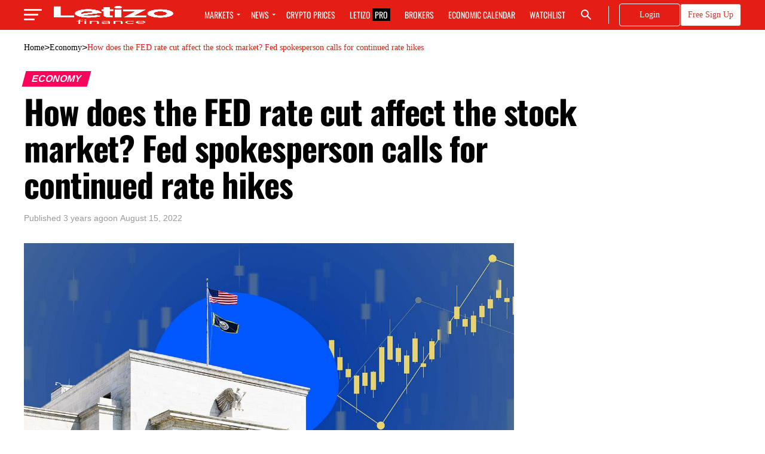

--- FILE ---
content_type: text/html; charset=UTF-8
request_url: https://letizo.com/economy/how-does-the-fed-rate-cut-affect-the-stock-market-fed-spokesperson-calls-for-continued-rate-hikes/
body_size: 94284
content:
<!DOCTYPE html><html lang="en-US"><head><script data-no-optimize="1">var litespeed_docref=sessionStorage.getItem("litespeed_docref");litespeed_docref&&(Object.defineProperty(document,"referrer",{get:function(){return litespeed_docref}}),sessionStorage.removeItem("litespeed_docref"));</script> <meta charset="UTF-8"><style id="litespeed-ccss">ul{box-sizing:border-box}:root{--wp--preset--font-size--normal:16px;--wp--preset--font-size--huge:42px}body{--wp--preset--color--black:#000;--wp--preset--color--cyan-bluish-gray:#abb8c3;--wp--preset--color--white:#fff;--wp--preset--color--pale-pink:#f78da7;--wp--preset--color--vivid-red:#cf2e2e;--wp--preset--color--luminous-vivid-orange:#ff6900;--wp--preset--color--luminous-vivid-amber:#fcb900;--wp--preset--color--light-green-cyan:#7bdcb5;--wp--preset--color--vivid-green-cyan:#00d084;--wp--preset--color--pale-cyan-blue:#8ed1fc;--wp--preset--color--vivid-cyan-blue:#0693e3;--wp--preset--color--vivid-purple:#9b51e0;--wp--preset--color--:#444;--wp--preset--gradient--vivid-cyan-blue-to-vivid-purple:linear-gradient(135deg,rgba(6,147,227,1) 0%,#9b51e0 100%);--wp--preset--gradient--light-green-cyan-to-vivid-green-cyan:linear-gradient(135deg,#7adcb4 0%,#00d082 100%);--wp--preset--gradient--luminous-vivid-amber-to-luminous-vivid-orange:linear-gradient(135deg,rgba(252,185,0,1) 0%,rgba(255,105,0,1) 100%);--wp--preset--gradient--luminous-vivid-orange-to-vivid-red:linear-gradient(135deg,rgba(255,105,0,1) 0%,#cf2e2e 100%);--wp--preset--gradient--very-light-gray-to-cyan-bluish-gray:linear-gradient(135deg,#eee 0%,#a9b8c3 100%);--wp--preset--gradient--cool-to-warm-spectrum:linear-gradient(135deg,#4aeadc 0%,#9778d1 20%,#cf2aba 40%,#ee2c82 60%,#fb6962 80%,#fef84c 100%);--wp--preset--gradient--blush-light-purple:linear-gradient(135deg,#ffceec 0%,#9896f0 100%);--wp--preset--gradient--blush-bordeaux:linear-gradient(135deg,#fecda5 0%,#fe2d2d 50%,#6b003e 100%);--wp--preset--gradient--luminous-dusk:linear-gradient(135deg,#ffcb70 0%,#c751c0 50%,#4158d0 100%);--wp--preset--gradient--pale-ocean:linear-gradient(135deg,#fff5cb 0%,#b6e3d4 50%,#33a7b5 100%);--wp--preset--gradient--electric-grass:linear-gradient(135deg,#caf880 0%,#71ce7e 100%);--wp--preset--gradient--midnight:linear-gradient(135deg,#020381 0%,#2874fc 100%);--wp--preset--duotone--dark-grayscale:url('#wp-duotone-dark-grayscale');--wp--preset--duotone--grayscale:url('#wp-duotone-grayscale');--wp--preset--duotone--purple-yellow:url('#wp-duotone-purple-yellow');--wp--preset--duotone--blue-red:url('#wp-duotone-blue-red');--wp--preset--duotone--midnight:url('#wp-duotone-midnight');--wp--preset--duotone--magenta-yellow:url('#wp-duotone-magenta-yellow');--wp--preset--duotone--purple-green:url('#wp-duotone-purple-green');--wp--preset--duotone--blue-orange:url('#wp-duotone-blue-orange');--wp--preset--font-size--small:13px;--wp--preset--font-size--medium:20px;--wp--preset--font-size--large:36px;--wp--preset--font-size--x-large:42px;--wp--preset--spacing--20:.44rem;--wp--preset--spacing--30:.67rem;--wp--preset--spacing--40:1rem;--wp--preset--spacing--50:1.5rem;--wp--preset--spacing--60:2.25rem;--wp--preset--spacing--70:3.38rem;--wp--preset--spacing--80:5.06rem}html,body,div,span,h1,h2,h3,h4,p,a,img,i,ul,li,form,article,header,nav,time{margin:0;padding:0;border:0;font-size:100%;vertical-align:baseline}article,header,nav{display:block}ul{list-style:none}html{overflow-x:hidden}body{color:#000;font-size:1rem;-webkit-font-smoothing:antialiased;font-weight:400;line-height:100%;margin:0 auto;padding:0}h1,h2,h3,h4,h3 a{-webkit-backface-visibility:hidden;color:#000}img{max-width:100%;height:auto;-webkit-backface-visibility:hidden}a,a:visited{opacity:1;text-decoration:none}#mvp-site,#mvp-site-wall{overflow:hidden;width:100%}#mvp-site-main{width:100%}#mvp-site-main{-webkit-backface-visibility:hidden;backface-visibility:hidden;margin-top:0;z-index:9999}.relative{position:relative}.right{float:right}.left{float:left}.mvp-mob-img{display:none!important}#mvp-main-head-wrap{width:100%}#mvp-main-nav-wrap{width:100%}.mvp-main-box{margin:0 auto;width:1200px;height:100%}h2.mvp-logo-title{display:block;font-size:0px}span.mvp-nav-search-but{float:right;font-size:20px;line-height:1;padding:15px 0}#mvp-search-wrap{-webkit-backface-visibility:hidden;backface-visibility:hidden;background:rgba(0,0,0,.94);opacity:0;position:fixed;top:0;left:0;-webkit-transform:translate3d(0,-100%,0);-moz-transform:translate3d(0,-100%,0);-ms-transform:translate3d(0,-100%,0);-o-transform:translate3d(0,-100%,0);transform:translate3d(0,-100%,0);width:100%;height:100%;z-index:999999}#mvp-search-wrap .mvp-search-but-wrap span{background:#fff;top:27px}#mvp-search-box{margin:-30px 0 0 -25%;position:absolute;top:50%;left:50%;width:50%}#mvp-main-nav-small,#mvp-nav-small-wrap,#mvp-main-nav-small-cont,.mvp-nav-small-cont{width:100%}#mvp-main-nav-small{-webkit-backface-visibility:hidden;backface-visibility:hidden;overflow:hidden;height:50px;z-index:99999}.mvp-nav-small-cont{height:50px}.mvp-nav-small-right-out{margin-right:-50px;width:100%}.mvp-nav-small-right-in{margin-right:50px}.mvp-nav-small-left-out{margin-left:-50px;width:100%}.mvp-nav-small-left-in{margin-left:50px}#mvp-nav-small-left{margin:15px 20px 15px 0;width:30px;height:20px}#mvp-main-nav-small .mvp-nav-menu ul{text-align:left}#mvp-main-nav-small .mvp-drop-nav-title{margin:0;overflow:hidden;max-width:680px;height:0}.mvp-nav-small-mid{width:100%}.mvp-nav-small-mid-right{max-width:780px}#mvp-main-nav-small .mvp-nav-menu{overflow:hidden}.mvp-nav-small-logo{line-height:0;margin:10px 20px 10px 0;height:30px;max-width:200px}#mvp-nav-small-right{margin-left:20px;width:30px;height:50px}.mvp-nav-menu{text-align:center;width:100%;height:50px}.mvp-nav-menu ul{float:left;text-align:center;width:100%}.mvp-nav-menu ul li{display:inline-block;position:relative}.mvp-nav-menu ul li a{float:left;font-size:14px;font-weight:500;line-height:1;padding:18px 12px;position:relative;text-transform:uppercase}.mvp-nav-menu ul li.menu-item-has-children ul.sub-menu li a:after{border-color:#000 transparent transparent;border-style:none;border-width:medium;content:'';position:relative;top:auto;right:auto}.mvp-nav-menu ul li.menu-item-has-children a:after{border-style:solid;border-width:3px 3px 0;content:'';position:absolute;top:23px;right:6px}.mvp-nav-menu ul li.menu-item-has-children a{padding:18px 17px 18px 12px}.mvp-nav-menu ul li ul.sub-menu{-webkit-backface-visibility:hidden;backface-visibility:hidden;background:#fff;-webkit-box-shadow:0 10px 10px 0 rgba(0,0,0,.2);-moz-box-shadow:0 10px 10px 0 rgba(0,0,0,.2);-ms-box-shadow:0 10px 10px 0 rgba(0,0,0,.2);-o-box-shadow:0 10px 10px 0 rgba(0,0,0,.2);box-shadow:0 10px 10px 0 rgba(0,0,0,.2);position:absolute;top:50px;left:0;max-width:200px;opacity:0;overflow:hidden;text-align:left;-webkit-transform:translateY(-999px);-moz-transform:translateY(-999px);-ms-transform:translateY(-999px);-o-transform:translateY(-999px);transform:translateY(-999px);width:auto;height:0;z-index:1}.mvp-nav-menu ul li ul.sub-menu li{display:block;float:left;position:relative;width:100%}.mvp-nav-menu ul li ul.sub-menu li a{background:#fff;border-top:1px solid rgba(0,0,0,.1);border-bottom:none;color:#000!important;float:left;font-size:13px;font-weight:500;line-height:1.1;padding:12px 20px!important;text-transform:none;width:160px}#mvp-fly-wrap{overflow:hidden;position:fixed;top:0;bottom:0;left:0;-webkit-transform:translate3d(-370px,0,0);-moz-transform:translate3d(-370px,0,0);-ms-transform:translate3d(-370px,0,0);-o-transform:translate3d(-370px,0,0);transform:translate3d(-370px,0,0);width:370px;height:100%;z-index:999999}.mvp-fly-but-wrap,.mvp-search-but-wrap{width:30px}.mvp-fly-but-wrap{height:20px}#mvp-fly-wrap .mvp-fly-but-wrap{margin:15px 0}.mvp-search-but-wrap{position:absolute;top:60px;right:80px;width:60px;height:60px}.mvp-fly-but-wrap span,.mvp-search-but-wrap span{-webkit-border-radius:2px;-moz-border-radius:2px;-ms-border-radius:2px;-o-border-radius:2px;border-radius:2px;display:block;position:absolute;left:0;-webkit-transform:rotate(0deg);-moz-transform:rotate(0deg);-ms-transform:rotate(0deg);-o-transform:rotate(0deg);transform:rotate(0deg);height:3px}.mvp-fly-but-wrap span:nth-child(1){top:0;width:30px}.mvp-fly-but-wrap span:nth-child(2),.mvp-fly-but-wrap span:nth-child(3){top:8px;width:24px}.mvp-fly-but-wrap span:nth-child(4){top:16px;width:18px}.mvp-search-but-wrap span:nth-child(1){-webkit-transform:rotate(45deg);-moz-transform:rotate(45deg);-ms-transform:rotate(45deg);-o-transform:rotate(45deg);transform:rotate(45deg);width:30px}.mvp-search-but-wrap span:nth-child(2){-webkit-transform:rotate(-45deg);-moz-transform:rotate(-45deg);-ms-transform:rotate(-45deg);-o-transform:rotate(-45deg);transform:rotate(-45deg);width:30px}.mvp-search-but-wrap span:nth-child(1),.mvp-search-but-wrap span:nth-child(2){width:60px}#mvp-fly-menu-top{width:100%;height:50px}.mvp-fly-top-out{margin-right:-100px;left:50px;width:100%}.mvp-fly-top-in{margin-right:100px}#mvp-fly-logo{margin:10px 6.25%;text-align:center;width:87.5%;height:30px}#mvp-fly-logo img{line-height:0;height:100%}.mvp-fly-but-menu{float:left;margin-left:15px;position:relative}.mvp-fly-top{background:rgba(0,0,0,.3);border-top:1px solid #fff;border-left:1px solid #fff;border-bottom:1px solid #fff;color:#fff;opacity:1;overflow:hidden;position:fixed;right:0;top:50%;-webkit-transform:translate3d(100px,0,0);-moz-transform:translate3d(100px,0,0);-ms-transform:translate3d(100px,0,0);-o-transform:translate3d(100px,0,0);transform:translate3d(100px,0,0);width:50px;height:50px;z-index:9999}.mvp-fly-top i{font-size:40px;line-height:100%;position:absolute;top:1px;left:12.1px}#mvp-fly-menu-wrap{overflow:hidden;position:absolute;top:50px;left:0;width:100%;height:100%}nav.mvp-fly-nav-menu{-webkit-backface-visibility:hidden;backface-visibility:hidden;margin:20px 5.40540540541% 0;overflow:hidden;position:absolute!important;width:89.1891891892%;max-height:65%}nav.mvp-fly-nav-menu ul{float:left;position:relative;width:100%}nav.mvp-fly-nav-menu ul li{border-top:1px solid rgba(255,255,255,.1);float:left;position:relative;width:100%}nav.mvp-fly-nav-menu ul li:first-child{border-top:none;margin-top:-14px}nav.mvp-fly-nav-menu ul li ul li:first-child{margin-top:0}nav.mvp-fly-nav-menu ul li a{color:#fff;display:inline-block;float:left;font-size:14px;font-weight:500;line-height:1;padding:14px 0;text-transform:uppercase}nav.mvp-fly-nav-menu ul li.menu-item-has-children:after{content:'+';font-family:'Open Sans',sans-serif;font-size:32px;font-weight:700;position:absolute;right:0;top:7px}nav.mvp-fly-nav-menu ul li ul.sub-menu{border-top:1px solid rgba(255,255,255,.1);display:none;float:left;padding-left:6.66666666666%;width:93.333333333%}.mvp-fly-fade{background:#000;opacity:0;width:100%;position:fixed;top:0;left:0;z-index:99999}#mvp-fly-soc-wrap{margin:0 5.40540540541%;position:absolute;bottom:20px;left:0;text-align:center;width:89.1891891892%}span.mvp-fly-soc-head{display:inline-block;font-size:.7rem;font-weight:400;line-height:1;margin-bottom:15px;text-transform:uppercase}ul.mvp-fly-soc-list{text-align:center;width:100%}ul.mvp-fly-soc-list li{display:inline-block}ul.mvp-fly-soc-list li a{background:rgba(255,255,255,.15);-webkit-border-radius:50%;-moz-border-radius:50%;-ms-border-radius:50%;-o-border-radius:50%;border-radius:50%;color:#fff;display:inline-block;font-size:14px;line-height:1;margin-left:2px;padding-top:9px;text-align:center;width:32px;height:23px}ul.mvp-fly-soc-list li:first-child a{margin-left:0}#mvp-main-body-wrap{background:#fff;padding-bottom:60px;width:100%}#mvp-side-wrap{font-size:.9rem;margin-left:60px;width:320px}#mvp-article-wrap,#mvp-article-cont{width:100%}#mvp-article-wrap{float:left;position:relative}#mvp-post-main{margin:10px 0 60px;width:100%}#mvp-post-head{margin-bottom:30px;width:100%}h3.mvp-post-cat{margin-bottom:10px;width:100%}span.mvp-post-cat{color:#fff;display:inline-block;font-size:1rem;font-weight:700;line-height:1;padding:5px 13px;text-transform:uppercase;-webkit-transform:skewX(-15deg);-moz-transform:skewX(-15deg);-ms-transform:skewX(-15deg);-o-transform:skewX(-15deg);transform:skewX(-15deg)}h1.mvp-post-title{color:#000;font-family:'Oswald',sans-serif;font-size:3.5rem;font-weight:700;letter-spacing:-.02em;line-height:1.1;margin-right:20%;width:80%}.mvp-author-info-wrap{width:100%}.mvp-author-info-wrap{margin-top:12px}.mvp-author-info-thumb{line-height:0;width:46px}.mvp-author-info-thumb img{border:2px solid #ddd;-webkit-border-radius:50%;-moz-border-radius:50%;-ms-border-radius:50%;-o-border-radius:50%;border-radius:50%;overflow:hidden}.mvp-author-info-text{color:#999;display:inline-block;float:left;font-size:14px;font-weight:400;line-height:1;margin:8px 0 0 15px}.mvp-author-info-text p{display:inline-block}.mvp-post-date{font-weight:500}.mvp-author-info-name{clear:both;margin-top:5px}.mvp-post-main-out{margin-right:-380px;width:100%}.mvp-post-main-in{margin-right:380px}#mvp-post-content{font-family:'Roboto',sans-serif;width:100%}#mvp-post-feat-img{line-height:0;margin-bottom:30px;text-align:center;width:100%}ul.mvp-post-soc-list li{-webkit-border-radius:50%;-moz-border-radius:50%;-ms-border-radius:50%;-o-border-radius:50%;border-radius:50%;color:#fff;float:left;font-size:18px;line-height:1;margin-bottom:8px;padding-top:11px;position:relative;text-align:center;width:40px;height:29px}ul.mvp-post-soc-list li.mvp-post-soc-pin{background:#bd081c}ul.mvp-post-soc-list li.mvp-post-soc-email{background:#bbb}.mvp-post-tags{float:left;font-size:.8rem;line-height:1;margin-top:15px;text-transform:uppercase;width:100%}.mvp-post-tags a,.mvp-post-tags a:visited{color:#777!important;display:inline-block;float:left;font-weight:600;margin:0 10px 5px 8px;position:relative}.mvp-post-tags a:before{content:'#';position:absolute;left:-8px}.mvp-post-tags-header{color:#000;float:left;font-weight:700;margin-right:10px}.posts-nav-link{display:none}.mvp-drop-nav-title{display:none;margin-left:20px;max-width:780px;overflow:hidden;height:30px}.mvp-drop-nav-title h4{color:#fff;float:left;font-size:23px;font-weight:700;letter-spacing:-.02em;line-height:30px;padding:0;width:200%}.mvp-cont-read-but-wrap{background-image:-moz-linear-gradient(to bottom,rgba(255,255,255,0) 0,rgba(255,255,255,.9) 50%,rgba(255,255,255,1) 100%);background-image:-ms-linear-gradient(to bottom,rgba(255,255,255,0) 0,rgba(255,255,255,.9) 50%,rgba(255,255,255,1) 100%);background-image:-o-linear-gradient(to bottom,rgba(255,255,255,0) 0,rgba(255,255,255,.9) 50%,rgba(255,255,255,1) 100%);background-image:-webkit-linear-gradient(to bottom,rgba(255,255,255,0) 0,rgba(255,255,255,.9) 50%,rgba(255,255,255,1) 100%);background-image:-webkit-gradient(linear,center top,center bottom,from(rgba(255,255,255,0)),to(rgba(255,255,255,1)));background-image:linear-gradient(to bottom,rgba(255,255,255,0) 0,rgba(255,255,255,.9) 50%,rgba(255,255,255,1) 100%);display:none;padding:120px 0 20px;position:absolute;top:-163px;left:0;text-align:center;width:100%}span.mvp-cont-read-but{background:#fff;border:1px solid #000;-webkit-border-radius:3px;-moz-border-radius:3px;-ms-border-radius:3px;-o-border-radius:3px;border-radius:3px;color:#000;display:inline-block;font-size:.8rem;font-weight:600;letter-spacing:.02em;line-height:100%;padding:10px 0;text-transform:uppercase;width:70%}#mvp-soc-mob-wrap{background:#fff;-webkit-box-shadow:0 0 16px 0 rgba(0,0,0,.2);-moz-box-shadow:0 0 16px 0 rgba(0,0,0,.2);-ms-box-shadow:0 0 16px 0 rgba(0,0,0,.2);-o-box-shadow:0 0 16px 0 rgba(0,0,0,.2);box-shadow:0 0 16px 0 rgba(0,0,0,.2);display:none;position:fixed;left:0;bottom:0;-webkit-transform:translate3d(0,70px,0);-moz-transform:translate3d(0,70px,0);-ms-transform:translate3d(0,70px,0);-o-transform:translate3d(0,70px,0);transform:translate3d(0,70px,0);width:100%;height:40px;z-index:9999}.mvp-soc-mob-out{margin-right:-50px;width:100%}.mvp-soc-mob-in{margin-right:50px}.mvp-soc-mob-left{width:100%}.mvp-soc-mob-right{text-align:center;width:50px;height:40px}.mvp-soc-mob-right i{font-size:20px;padding:10px 0;vertical-align:top}ul.mvp-soc-mob-list{width:100%}ul.mvp-soc-mob-list li{float:left;overflow:hidden;text-align:center;height:40px}ul.mvp-soc-mob-list li.mvp-soc-mob-fb,ul.mvp-soc-mob-list li.mvp-soc-mob-twit{width:50%}ul.mvp-soc-mob-list li.mvp-soc-mob-pin,ul.mvp-soc-mob-list li.mvp-soc-mob-what,ul.mvp-soc-mob-list li.mvp-soc-mob-email{width:0}ul.mvp-soc-mob-list li.mvp-soc-mob-fb{background:#3b5998}ul.mvp-soc-mob-list li.mvp-soc-mob-twit{background:#55acee}ul.mvp-soc-mob-list li.mvp-soc-mob-pin{background:#bd081c}ul.mvp-soc-mob-list li.mvp-soc-mob-what{background:#29a71a}ul.mvp-soc-mob-list li.mvp-soc-mob-email{background:#bbb}ul.mvp-soc-mob-list li span{color:#fff;display:inline-block;font-size:12px;font-weight:400;line-height:1;padding:14px 0;text-transform:uppercase;vertical-align:top}ul.mvp-soc-mob-list li i{color:#fff;font-size:20px;line-height:1;margin-right:10px;padding:10px 0;vertical-align:top}.posts-nav-link{display:none}.mvp-org-wrap{display:none}a,a:visited{color:#0be6af}nav.mvp-fly-nav-menu ul li.menu-item-has-children:after{color:#0be6af}span.mvp-post-cat{background:#ff005b}#mvp-fly-wrap,.mvp-soc-mob-right,#mvp-main-nav-small-cont{background:#000}#mvp-main-nav-small .mvp-fly-but-wrap span,#mvp-fly-wrap .mvp-fly-but-wrap span{background:#777}span.mvp-fly-soc-head,.mvp-soc-mob-right i,#mvp-main-nav-small span.mvp-nav-search-but,#mvp-main-nav-small .mvp-nav-menu ul li a{color:#777}#mvp-main-nav-small .mvp-nav-menu ul li.menu-item-has-children a:after{border-color:#777 transparent transparent}body,.mvp-author-info-text,.mvp-nav-menu ul li ul.sub-menu li a,nav.mvp-fly-nav-menu ul li a,.mvp-post-tags a,.mvp-post-tags a:visited,ul.mvp-soc-mob-list li span,span.mvp-fly-soc-head,.mvp-post-tags-header,span.mvp-cont-read-but{font-family:'Roboto',sans-serif}.mvp-nav-menu ul li a{font-family:'Oswald',sans-serif}h1.mvp-post-title,.mvp-drop-nav-title h4{font-family:'Oswald',sans-serif}span.mvp-post-cat{font-family:'Oswald',sans-serif}a,a:visited{color:#ff005b}nav.mvp-fly-nav-menu ul li.menu-item-has-children:after{color:#0be6af}span.mvp-post-cat{background:#ff005b}#mvp-fly-wrap,.mvp-soc-mob-right,#mvp-main-nav-small-cont{background:#e41e15}#mvp-main-nav-small .mvp-fly-but-wrap span,#mvp-fly-wrap .mvp-fly-but-wrap span{background:#fff}span.mvp-fly-soc-head,.mvp-soc-mob-right i,#mvp-main-nav-small span.mvp-nav-search-but,#mvp-main-nav-small .mvp-nav-menu ul li a{color:#fff}#mvp-main-nav-small .mvp-nav-menu ul li.menu-item-has-children a:after{border-color:#fff transparent transparent}body,.mvp-author-info-text,.mvp-nav-menu ul li ul.sub-menu li a,nav.mvp-fly-nav-menu ul li a,.mvp-post-tags a,.mvp-post-tags a:visited,ul.mvp-soc-mob-list li span,span.mvp-fly-soc-head,.mvp-post-tags-header,span.mvp-cont-read-but{font-family:'Roboto',sans-serif}.mvp-nav-menu ul li a{font-family:'Oswald',sans-serif}h1.mvp-post-title,.mvp-drop-nav-title h4{font-family:'Oswald',sans-serif}span.mvp-post-cat{font-family:'Roboto',sans-serif}#mvp-main-body-wrap{padding-top:20px}@media screen and (max-width:479px){#mvp-main-body-wrap{padding-top:15px}}@media screen and (max-width:479px){.single .mvp-cont-read-but-wrap{display:inline}}.mvp-nav-small-logo img{height:100%}.mvp-post-tags{display:none}ul.mvp-post-soc-list li.mvp-post-soc-pin,ul.mvp-post-soc-list li.mvp-post-soc-email{display:none}.mvp-author-info-thumb{display:none}.mvp-author-info-text{margin-left:0}.fa{display:inline-block;font:normal normal normal 14px/1 FontAwesome;font-size:inherit;text-rendering:auto;-webkit-font-smoothing:antialiased;-moz-osx-font-smoothing:grayscale}.fa-search:before{content:"\f002"}.fa-envelope-o:before{content:"\f003"}.fa-twitter:before{content:"\f099"}.fa-facebook:before{content:"\f09a"}.fa-envelope:before{content:"\f0e0"}.fa-angle-up:before{content:"\f106"}.fa-ellipsis-h:before{content:"\f141"}.fa-pinterest-p:before{content:"\f231"}.fa-whatsapp:before{content:"\f232"}.mvp-nav-small-logo{margin:10px 40px 10px 0!important}input#s{width:100%;height:100px;font-family:'Oswald';font-size:22px;padding-left:40px}nav.mvp-fly-nav-menu ul li.menu-item-has-children:after{color:#fff}.mvp-author-info-thumb{display:none}.mvp-author-info-text{margin:8px 0 0}html,body,div,span,h1,h2,h3,h4,p,a,img,i,ul,li,form,article,header,nav,time{margin:0;padding:0;border:0;font-size:100%;vertical-align:baseline}article,header,nav{display:block}body{line-height:1}ul{list-style:none}.fa{display:inline-block;font:normal normal normal 14px/1 FontAwesome;font-size:inherit;text-rendering:auto;-webkit-font-smoothing:antialiased;-moz-osx-font-smoothing:grayscale}.fa-search:before{content:"\f002"}.fa-envelope-o:before{content:"\f003"}.fa-twitter:before{content:"\f099"}.fa-facebook:before{content:"\f09a"}.fa-envelope:before{content:"\f0e0"}.fa-angle-up:before{content:"\f106"}.fa-ellipsis-h:before{content:"\f141"}.fa-pinterest-p:before{content:"\f231"}.fa-whatsapp:before{content:"\f232"}@media screen and (max-width:1260px) and (min-width:1200px){.mvp-main-box{margin:0 1.666666666%;width:96.666666666%}}@media screen and (max-width:1199px) and (min-width:1100px){.mvp-main-box{margin:0 1.81818181818%;width:96.3636363636%}}@media screen and (max-width:1099px) and (min-width:1004px){#mvp-nav-small-wrap .mvp-nav-menu{display:none!important}.mvp-main-box{margin:0 2%;width:96%}h1.mvp-post-title{margin-right:0;width:100%}.mvp-post-main-out{margin-right:-360px}.mvp-post-main-in{margin-right:360px}#mvp-side-wrap{margin-left:40px}.mvp-nav-small-mid{text-align:center}.mvp-nav-small-logo{float:none;margin:10px 0;width:100%;max-width:none}}@media screen and (max-width:1003px) and (min-width:900px){.mvp-fly-top,.mvp-drop-nav-title,#mvp-nav-small-wrap .mvp-nav-menu{display:none!important}#mvp-soc-mob-wrap{display:inline}.mvp-main-box{margin:0 2.2222222%;width:95.55555555%}h1.mvp-post-title{margin-right:0;width:100%}.mvp-post-main-out{margin-right:-360px}.mvp-post-main-in{margin-right:360px}#mvp-side-wrap{margin-left:40px}.mvp-nav-small-mid{text-align:center}.mvp-nav-small-logo{float:none;margin:10px 0;width:100%;max-width:none}#mvp-main-body-wrap{padding-top:20px}}@media screen and (max-width:899px) and (min-width:768px){.mvp-fly-top,.mvp-drop-nav-title,#mvp-nav-small-wrap .mvp-nav-menu{display:none!important}#mvp-soc-mob-wrap{display:inline}.mvp-main-box{margin:0 2.60416666666%;width:94.7916666666%}#mvp-side-wrap{border-top:1px solid #ddd;margin:20px 0 0;padding-top:20px;width:100%}#mvp-post-main{margin:0 0 40px}span.mvp-post-cat{font-size:.9rem}h1.mvp-post-title{font-size:2.9rem;margin-right:0;width:100%}.mvp-post-main-out,.mvp-post-main-in{margin-right:0}#mvp-post-content #mvp-post-feat-img{margin-left:-2.747252747%;width:105.4945055%}#mvp-post-feat-img{margin-bottom:20px}.mvp-nav-small-mid{text-align:center}.mvp-nav-small-logo{float:none;margin:10px 0;width:100%;max-width:none}#mvp-main-body-wrap{padding-top:20px}}@media screen and (max-width:767px) and (min-width:660px){.mvp-fly-top,.mvp-drop-nav-title,#mvp-nav-small-wrap .mvp-nav-menu{display:none!important}#mvp-soc-mob-wrap{display:inline}.mvp-main-box{margin:0 3.0303030303%;width:93.9393939393%}#mvp-side-wrap{border-top:1px solid #ddd;margin:20px 0 0;padding-top:20px;width:100%}#mvp-search-box{margin:-25px 0 0 -30%;width:60%}#mvp-post-main{margin:0 0 40px}#mvp-post-head{margin-bottom:20px}span.mvp-post-cat{font-size:.9rem}h1.mvp-post-title{font-size:2.6rem;margin-right:0;width:100%}.mvp-post-main-out,.mvp-post-main-in{margin-right:0}#mvp-post-content #mvp-post-feat-img{margin-left:-3.225806452%;width:106.4516129%}#mvp-post-feat-img{margin-bottom:20px}.mvp-nav-small-mid{text-align:center}.mvp-nav-small-logo{float:none;margin:10px 0;width:100%;max-width:none}#mvp-main-body-wrap{padding-top:20px}}@media screen and (max-width:659px) and (min-width:600px){.mvp-fly-top,.mvp-drop-nav-title,#mvp-nav-small-wrap .mvp-nav-menu{display:none!important}#mvp-soc-mob-wrap{display:inline}.mvp-main-box{margin:0 3.3333333333%;width:93.3333333333%}#mvp-side-wrap{border-top:1px solid #ddd;margin:20px 0 0;padding-top:20px;width:100%}#mvp-search-box{margin:-25px 0 0 -30%;width:60%}.mvp-search-but-wrap{top:40px;right:40px}#mvp-post-main{margin:0 0 40px}#mvp-post-head{margin-bottom:20px}span.mvp-post-cat{font-size:.9rem}h1.mvp-post-title{font-size:2.5rem;margin-right:0;width:100%}.mvp-post-main-out,.mvp-post-main-in{margin-right:0}#mvp-post-content #mvp-post-feat-img{margin-left:-3.571428571%;width:107.1428571%}#mvp-post-feat-img{margin-bottom:20px}.mvp-nav-small-mid{text-align:center}.mvp-nav-small-logo{float:none;margin:10px 0;width:100%;max-width:none}#mvp-main-body-wrap{padding-top:20px}}@media screen and (max-width:599px) and (min-width:480px){.mvp-fly-top,.mvp-drop-nav-title,#mvp-nav-small-wrap .mvp-nav-menu{display:none!important}#mvp-soc-mob-wrap{display:inline}.mvp-main-box{margin:0 4.1666666666%;width:91.6666666666%}#mvp-side-wrap{border-top:1px solid #ddd;margin:20px 0 0;padding-top:20px;width:100%}#mvp-search-box{margin:-15px 0 0 -30%;width:60%}.mvp-search-but-wrap{top:20px;right:20px}#mvp-post-main{margin:0 0 40px}#mvp-post-head{margin-bottom:20px}span.mvp-post-cat{font-size:.8rem}h1.mvp-post-title{font-size:1.9rem;margin-right:0;width:100%}.mvp-post-main-out,.mvp-post-main-in{margin-right:0}#mvp-post-content #mvp-post-feat-img{margin-left:-4.5454545454%;width:109.0909090909%}#mvp-post-feat-img{margin-bottom:20px}.mvp-nav-small-mid{text-align:center}.mvp-nav-small-logo{float:none;margin:10px 0;width:100%;max-width:none}#mvp-main-body-wrap{padding-top:20px}}@media screen and (max-width:479px){.mvp-fly-top,.mvp-drop-nav-title,#mvp-nav-small-wrap .mvp-nav-menu{display:none!important}#mvp-soc-mob-wrap{display:inline}.mvp-mob-img{display:block!important}.mvp-main-box{margin:0 4.1666666666%;width:91.6666666666%}#mvp-main-body-wrap{padding:15px 0 30px}#mvp-side-wrap{border-top:1px solid #ddd;margin:20px 0 0;padding-top:20px;width:100%}#mvp-search-box{margin:-15px 0 0 -30%;width:60%}.mvp-search-but-wrap{top:20px;right:20px}#mvp-post-main{margin:0 0 30px}#mvp-post-head{margin-bottom:15px}span.mvp-post-cat{font-size:.8rem}h1.mvp-post-title{font-size:1.8rem;margin-right:0;width:100%}.mvp-post-main-out,.mvp-post-main-in{margin-right:0}.mvp-author-info-wrap{margin-top:10px}#mvp-post-content #mvp-post-feat-img{margin-left:-4.5454545454%;width:109.0909090909%}#mvp-post-feat-img{margin-bottom:20px}.mvp-author-info-text{font-size:12px;margin-top:10px}.mvp-author-info-name{margin-top:2px}.mvp-nav-small-mid{text-align:center}.mvp-nav-small-logo{float:none;margin:10px 0;width:100%;max-width:none}#mvp-main-body-wrap{padding-top:15px}}.pum-container,.pum-content,.pum-content+.pum-close,.pum-overlay,.pum-title{background:0 0;border:none;bottom:auto;clear:none;float:none;font-family:inherit;font-size:medium;font-style:normal;font-weight:400;height:auto;left:auto;letter-spacing:normal;line-height:normal;max-height:none;max-width:none;min-height:0;min-width:0;overflow:visible;position:static;right:auto;text-align:left;text-decoration:none;text-indent:0;text-transform:none;top:auto;visibility:visible;white-space:normal;width:auto;z-index:auto}.pum-content,.pum-title{position:relative;z-index:1}.pum-overlay{position:fixed}.pum-overlay{height:100%;width:100%;top:0;left:0;right:0;bottom:0;z-index:1999999999;overflow:initial;display:none}.pum-overlay,.pum-overlay *,.pum-overlay :after,.pum-overlay :before,.pum-overlay:after,.pum-overlay:before{box-sizing:border-box}.pum-container{top:100px;position:absolute;margin-bottom:3em;z-index:1999999999}.pum-container.pum-responsive{left:50%;margin-left:-47.5%;width:95%;height:auto;overflow:visible}@media only screen and (min-width:1024px){.pum-container.pum-responsive.pum-responsive-tiny{margin-left:-15%;width:30%}.pum-container.pum-responsive.pum-position-fixed{position:fixed}}@media only screen and (max-width:1024px){.pum-container.pum-responsive.pum-position-fixed{position:absolute}}.pum-container .pum-title{margin-bottom:.5em}.pum-container .pum-content>:last-child{margin-bottom:0}.pum-container .pum-content>:first-child{margin-top:0}.pum-container .pum-content+.pum-close{text-decoration:none;text-align:center;line-height:1;position:absolute;min-width:1em;z-index:2;background-color:transparent}.pum-overlay.pum-overlay-disabled{visibility:hidden}.pum-overlay.pum-overlay-disabled::-webkit-scrollbar{display:block}.pum-overlay.pum-overlay-disabled .pum-container{visibility:visible}.pum-theme-248062,.pum-theme-default-theme{background-color:rgba(16,16,17,.85)}.pum-theme-248062 .pum-container,.pum-theme-default-theme .pum-container{padding:18px;border-radius:0;border:1px none #000;box-shadow:1px 1px 3px 0px rgba(2,2,2,.23);background-color:rgba(249,249,249,1)}.pum-theme-248062 .pum-title,.pum-theme-default-theme .pum-title{color:#000;text-align:left;text-shadow:0px 0px 0px rgba(2,2,2,.23);font-family:inherit;font-weight:400;font-size:32px;line-height:36px}.pum-theme-248062 .pum-content,.pum-theme-default-theme .pum-content{color:#8c8c8c;font-family:inherit;font-weight:400}.pum-theme-248062 .pum-content+.pum-close,.pum-theme-default-theme .pum-content+.pum-close{position:absolute;height:auto;width:auto;left:auto;right:0;bottom:auto;top:0;padding:8px;color:#fff;font-family:inherit;font-weight:400;font-size:12px;line-height:36px;border:1px none #fff;border-radius:0;box-shadow:1px 1px 3px 0px rgba(2,2,2,.23);text-shadow:0px 0px 0px rgba(0,0,0,.23);background-color:rgba(0,183,205,1)}#pum-254667{z-index:1999999999}[class^=um-faicon-]:before{font-family:"FontAwesome"!important;font-style:normal!important;font-weight:400!important;font-variant:normal!important;text-transform:none!important;speak:none;line-height:1;-webkit-font-smoothing:antialiased;-moz-osx-font-smoothing:grayscale}.um-faicon-times:before{content:"\f00d"}.um-modal-close{display:block;position:fixed;right:0;top:0;font-size:24px;text-decoration:none!important;color:#fff!important;padding:0 10px}.um-modal-body{min-height:3px;padding:20px;box-sizing:border-box;width:100%;background:#fff;-moz-border-radius:0 0 3px 3px;-webkit-border-radius:0 0 3px 3px;border-radius:0 0 3px 3px}.um-modal-body.photo{-moz-border-radius:3px;-webkit-border-radius:3px;border-radius:3px;box-shadow:0px 0px 0px 1px rgba(0,0,0,.1),0px 0px 0px 1px rgba(255,255,255,.12) inset;background:#888;padding:0}ul.mvp-fly-soc-list li a{display:flex;justify-content:center;align-items:flex-start}@media (max-width:426px){.link-download{flex-direction:row!important;justify-content:center!important;gap:25px!important;width:fit-content!important;padding-bottom:30px;margin-bottom:30px!important;border-bottom:1px solid rgba(255,255,255,.1)}}span.sub-item-menu{padding:4px;padding-top:0;padding-bottom:0;background:#000;text-transform:uppercase}#pum_popup_title_254667{display:none}.app-modile-bar{display:flex;flex-direction:row;align-items:center;justify-content:space-evenly;margin-left:10px;width:90%}#popmake-254667 .pum-content{width:100%!important}.app-modile-content{width:100%;margin-left:10px}.app-modile-content h3{font-family:'Roboto';font-style:normal;font-weight:500;font-size:10px;line-height:12px;color:#000}.app-modile-content p{font-family:'Roboto';font-style:normal;font-weight:400;font-size:9px;line-height:9px;color:#868894}.app-download-link-page{font-family:'Roboto';font-style:normal;font-weight:500;font-size:10px;line-height:9px;color:#fff!important;text-transform:uppercase;padding:8px 7px;background:#d23828;border-radius:6px}div#popmake-254667{padding:0 10px 0 30px!important;height:50px;left:0!important;bottom:0!important;top:auto!important;display:flex!important;align-items:center;justify-content:flex-start;margin-bottom:0!important}.app-link-popup{display:flex;margin-left:20px;padding-right:10px}#popmake-254667 button{position:absolute;height:7px!important;width:7px!important;left:0;right:auto;bottom:auto;top:30%;padding:8px;margin:0;margin-left:13.5px;background:url(https://api.iconify.design/ic/baseline-close.svg?color=%23868894) no-repeat center center/contain!important}@media (min-width:545px){div#popmake-254667{display:none!important}}.link-download{display:none!important;display:flex;align-items:center;justify-content:center;gap:13px}.link-download svg{width:100%;max-width:150px;height:43px}@media (max-width:768px){.link-download{display:flex;flex-direction:column;align-items:center;justify-content:center;gap:10px;width:100%;margin-bottom:20px}.link-download svg{width:100%;max-width:150px;height:43px}}@media (min-width:1100px){.mvp-nav-small-mid{width:120%}}a.auth-menu_item.open-registration{background:#fff;color:#d23828}#mvp-nav-small-right{margin-left:0!important}.mvp-nav-small-logo img{margin:0 auto}.um-modal-body{box-sizing:border-box!important}@media (max-width:440px){.mvp-nav-small-left-in{margin-left:100px!important}}.header-auth{display:flex;align-items:center;margin-left:17px}.auth-menu_item{font-family:'Roboto';font-style:normal;font-weight:500;font-size:14px;line-height:24px;color:#fff;width:100px;text-align:center;border:1px solid;padding:6px 0;border-radius:4px}.auth-menu_item:visited{color:#fff}.header-auth:before{content:"";width:1px;height:30px;margin-right:17px;background:#fff}.header-auth_panel{display:flex;align-items:center;white-space:nowrap;color:#fff;gap:6px}.mvp-nav-small-mid-right{max-width:640px}#mvp-article-cont{min-height:90vh}.mvp-nav-small-right-new{display:flex;width:25%!important;align-items:center;justify-content:flex-end}.mvp-nav-small-right-in{width:66.6666666%}#mvp-main-nav-small{overflow:initial!important}.pum-container{padding:18px 30px 0!important}.pum-title{margin-bottom:0!important}.pum-close{background-position:center!important;background-size:contain!important;background-repeat:no-repeat!important;font-size:0!important;height:24px!important;width:24px!important;margin:14px;box-shadow:none!important}@media (min-width:770px){.header-auth_panel-mobile{display:none!important}}@media (max-width:769px){.dropdown_content.dropdown-menu{top:43px!important}.dropdown_content{min-width:100px!important}.header-auth_panel{display:none!important}.mvp-nav-small-left-in{margin-left:130px}#mvp-main-nav-small{overflow:inherit}}a.dropdown-menu_item:last-child{border-top:1px solid #e5e5e5}.dropdown{float:right;position:relative;display:inline-block}.dropdown_button svg{width:30px;height:30px}.dropdown_button{background:0 0;color:#fff;font-size:16px;border:none}.dropdown-menu_item{padding:8px 25px;text-decoration:none;color:#000;font-family:'Roboto';font-style:normal;font-weight:500;font-size:13px;line-height:24px;width:100%;overflow-wrap:break-word;box-sizing:border-box!important}.dropdown-menu_item:visited{color:#000!important}.dropdown_content{display:none;position:absolute;background-color:#fff;box-shadow:0px 8px 16px 0px rgba(0,0,0,.2);right:0;top:47px;z-index:1}.dropdown_content.dropdown-menu{width:155px;top:45px}#mvp-article-cont{min-height:90vh}.mvp-nav-small-right-new{display:flex;width:25%!important;align-items:center;justify-content:flex-end}.mvp-nav-small-right-in{width:66.6666666%}#mvp-main-nav-small{overflow:initial!important}*,:before,:after{box-sizing:content-box!important}}</style><link rel="preload" data-asynced="1" data-optimized="2" as="style" onload="this.onload=null;this.rel='stylesheet'" href="https://letizo.com/wp-content/litespeed/css/1b6070eaef537276df15e48d255790ac.css?ver=6641b" /><script data-optimized="1" type="litespeed/javascript" data-src="https://letizo.com/wp-content/plugins/litespeed-cache/assets/js/css_async.min.js"></script> <meta name="viewport" id="viewport"
content="width=device-width, initial-scale=1.0, maximum-scale=1.0, minimum-scale=1.0, user-scalable=no" /><link rel="pingback" href="https://letizo.com/xmlrpc.php" /><link rel="canonical" href="https://letizo.com/economy/how-does-the-fed-rate-cut-affect-the-stock-market-fed-spokesperson-calls-for-continued-rate-hikes/" /><meta property="og:type" content="article" /><meta property="og:image" content="https://letizo.com/wp-content/uploads/2022/08/How-does-the-FED-rate-cut-affect-the-stock-market-Fed-spokesperson-calls-for-continued-rate-hikes-1000x600.jpeg" /><meta name="twitter:image" content="https://letizo.com/wp-content/uploads/2022/08/How-does-the-FED-rate-cut-affect-the-stock-market-Fed-spokesperson-calls-for-continued-rate-hikes-1000x600.jpeg" /><meta property="description" content="The history of FED rate hikes and cuts has yet to face what is happening today. Thomas Barkin, president of the Federal Reserve Bank of Richmond, said Friday that further interest rate hikes are needed to curb inflation. He also said he would watch U.S. economic data to see how much to raise rates at [&hellip;]" /><meta property="og:url" content="https://letizo.com/economy/how-does-the-fed-rate-cut-affect-the-stock-market-fed-spokesperson-calls-for-continued-rate-hikes/" /><meta property="og:title" content="How does the FED rate cut affect the stock market? Fed spokesperson calls for continued rate hikes" /><meta property="og:description" content="The history of FED rate hikes and cuts has yet to face what is happening today. Thomas Barkin, president of the Federal Reserve Bank of Richmond, said Friday that further interest rate hikes are needed to curb inflation. He also said he would watch U.S. economic data to see how much to raise rates at [&hellip;]" /><meta name="twitter:card" content="summary"><meta name="twitter:url" content="https://letizo.com/economy/how-does-the-fed-rate-cut-affect-the-stock-market-fed-spokesperson-calls-for-continued-rate-hikes/"><meta name="twitter:title" content="How does the FED rate cut affect the stock market? Fed spokesperson calls for continued rate hikes"><meta name="twitter:description" content="The history of FED rate hikes and cuts has yet to face what is happening today. Thomas Barkin, president of the Federal Reserve Bank of Richmond, said Friday that further interest rate hikes are needed to curb inflation. He also said he would watch U.S. economic data to see how much to raise rates at [&hellip;]"><meta name="theme-color" content="#e41e15" /><meta name='robots' content='index, follow, max-image-preview:large, max-snippet:-1, max-video-preview:-1' /><title>How does the FED rate cut affect the stock market? Fed spokesperson calls for continued rate hikes - Letizo</title><meta property="og:locale" content="en_US" /><meta property="og:type" content="article" /><meta property="og:title" content="How does the FED rate cut affect the stock market? Fed spokesperson calls for continued rate hikes - Letizo" /><meta property="og:description" content="The history of FED rate hikes and cuts has yet to face what is happening today. Thomas Barkin, president of the Federal Reserve Bank of Richmond, said Friday that further interest rate hikes are needed to curb inflation. He also said he would watch U.S. economic data to see how much to raise rates at [&hellip;]" /><meta property="og:url" content="https://letizo.com/economy/how-does-the-fed-rate-cut-affect-the-stock-market-fed-spokesperson-calls-for-continued-rate-hikes/" /><meta property="og:site_name" content="Letizo" /><meta property="article:published_time" content="2022-08-15T09:27:14+00:00" /><meta property="article:modified_time" content="2022-08-15T09:27:15+00:00" /><meta property="og:image" content="https://letizo.com/wp-content/uploads/2022/08/How-does-the-FED-rate-cut-affect-the-stock-market-Fed-spokesperson-calls-for-continued-rate-hikes.jpeg" /><meta property="og:image:width" content="1280" /><meta property="og:image:height" content="720" /><meta property="og:image:type" content="image/jpeg" /><meta name="author" content="letizo News" /><meta name="twitter:card" content="summary_large_image" /><meta name="twitter:label1" content="Written by" /><meta name="twitter:data1" content="letizo News" /><meta name="twitter:label2" content="Est. reading time" /><meta name="twitter:data2" content="1 minute" /> <script type="application/ld+json" class="yoast-schema-graph">{"@context":"https://schema.org","@graph":[{"@type":"NewsArticle","@id":"https://letizo.com/economy/how-does-the-fed-rate-cut-affect-the-stock-market-fed-spokesperson-calls-for-continued-rate-hikes/#article","isPartOf":{"@id":"https://letizo.com/economy/how-does-the-fed-rate-cut-affect-the-stock-market-fed-spokesperson-calls-for-continued-rate-hikes/"},"author":{"name":"letizo News","@id":"https://letizo.com/#/schema/person/368c4ee209ccf35813ce4be3b7d974fb"},"headline":"How does the FED rate cut affect the stock market? Fed spokesperson calls for continued rate hikes","datePublished":"2022-08-15T09:27:14+00:00","dateModified":"2022-08-15T09:27:15+00:00","mainEntityOfPage":{"@id":"https://letizo.com/economy/how-does-the-fed-rate-cut-affect-the-stock-market-fed-spokesperson-calls-for-continued-rate-hikes/"},"wordCount":226,"commentCount":0,"publisher":{"@id":"https://letizo.com/#organization"},"image":{"@id":"https://letizo.com/economy/how-does-the-fed-rate-cut-affect-the-stock-market-fed-spokesperson-calls-for-continued-rate-hikes/#primaryimage"},"thumbnailUrl":"https://letizo.com/wp-content/uploads/2022/08/How-does-the-FED-rate-cut-affect-the-stock-market-Fed-spokesperson-calls-for-continued-rate-hikes.jpeg","keywords":["Featured"],"articleSection":["Economy"],"inLanguage":"en-US"},{"@type":"WebPage","@id":"https://letizo.com/economy/how-does-the-fed-rate-cut-affect-the-stock-market-fed-spokesperson-calls-for-continued-rate-hikes/","url":"https://letizo.com/economy/how-does-the-fed-rate-cut-affect-the-stock-market-fed-spokesperson-calls-for-continued-rate-hikes/","name":"How does the FED rate cut affect the stock market? Fed spokesperson calls for continued rate hikes - Letizo","isPartOf":{"@id":"https://letizo.com/#website"},"primaryImageOfPage":{"@id":"https://letizo.com/economy/how-does-the-fed-rate-cut-affect-the-stock-market-fed-spokesperson-calls-for-continued-rate-hikes/#primaryimage"},"image":{"@id":"https://letizo.com/economy/how-does-the-fed-rate-cut-affect-the-stock-market-fed-spokesperson-calls-for-continued-rate-hikes/#primaryimage"},"thumbnailUrl":"https://letizo.com/wp-content/uploads/2022/08/How-does-the-FED-rate-cut-affect-the-stock-market-Fed-spokesperson-calls-for-continued-rate-hikes.jpeg","datePublished":"2022-08-15T09:27:14+00:00","dateModified":"2022-08-15T09:27:15+00:00","breadcrumb":{"@id":"https://letizo.com/economy/how-does-the-fed-rate-cut-affect-the-stock-market-fed-spokesperson-calls-for-continued-rate-hikes/#breadcrumb"},"inLanguage":"en-US","potentialAction":[{"@type":"ReadAction","target":["https://letizo.com/economy/how-does-the-fed-rate-cut-affect-the-stock-market-fed-spokesperson-calls-for-continued-rate-hikes/"]}]},{"@type":"ImageObject","inLanguage":"en-US","@id":"https://letizo.com/economy/how-does-the-fed-rate-cut-affect-the-stock-market-fed-spokesperson-calls-for-continued-rate-hikes/#primaryimage","url":"https://letizo.com/wp-content/uploads/2022/08/How-does-the-FED-rate-cut-affect-the-stock-market-Fed-spokesperson-calls-for-continued-rate-hikes.jpeg","contentUrl":"https://letizo.com/wp-content/uploads/2022/08/How-does-the-FED-rate-cut-affect-the-stock-market-Fed-spokesperson-calls-for-continued-rate-hikes.jpeg","width":1280,"height":720,"caption":"How does FED rate cut affect stock market"},{"@type":"BreadcrumbList","@id":"https://letizo.com/economy/how-does-the-fed-rate-cut-affect-the-stock-market-fed-spokesperson-calls-for-continued-rate-hikes/#breadcrumb","itemListElement":[{"@type":"ListItem","position":1,"name":"Home","item":"https://letizo.com/"},{"@type":"ListItem","position":2,"name":"How does the FED rate cut affect the stock market? Fed spokesperson calls for continued rate hikes"}]},{"@type":"WebSite","@id":"https://letizo.com/#website","url":"https://letizo.com/","name":"Letizo","description":"News","publisher":{"@id":"https://letizo.com/#organization"},"potentialAction":[{"@type":"SearchAction","target":{"@type":"EntryPoint","urlTemplate":"https://letizo.com/?s={search_term_string}"},"query-input":"required name=search_term_string"}],"inLanguage":"en-US"},{"@type":"Organization","@id":"https://letizo.com/#organization","name":"Letizo","url":"https://letizo.com/","logo":{"@type":"ImageObject","inLanguage":"en-US","@id":"https://letizo.com/#/schema/logo/image/","url":"https://letizo.com/wp-content/uploads/2021/04/transparent-logo.png","contentUrl":"https://letizo.com/wp-content/uploads/2021/04/transparent-logo.png","width":2000,"height":1500,"caption":"Letizo"},"image":{"@id":"https://letizo.com/#/schema/logo/image/"}},{"@type":"Person","@id":"https://letizo.com/#/schema/person/368c4ee209ccf35813ce4be3b7d974fb","name":"letizo News","image":{"@type":"ImageObject","inLanguage":"en-US","@id":"https://letizo.com/#/schema/person/image/","url":"https://letizo.com/wp-content/litespeed/avatar/3384e1f69506e4b9f348989dcc3d8892.jpg?ver=1769240197","contentUrl":"https://letizo.com/wp-content/litespeed/avatar/3384e1f69506e4b9f348989dcc3d8892.jpg?ver=1769240197","caption":"letizo News"},"sameAs":["http://104.236.59.148"]}]}</script> <link rel='dns-prefetch' href='//www.googletagmanager.com' /><link rel='dns-prefetch' href='//ajax.googleapis.com' /><link rel='dns-prefetch' href='//fonts.googleapis.com' /><link rel='dns-prefetch' href='//pagead2.googlesyndication.com' /><link rel="alternate" type="application/rss+xml" title="Letizo &raquo; Feed" href="https://letizo.com/feed/" /><style id='safe-svg-svg-icon-style-inline-css' type='text/css'>.safe-svg-cover{text-align:center}.safe-svg-cover .safe-svg-inside{display:inline-block;max-width:100%}.safe-svg-cover svg{height:100%;max-height:100%;max-width:100%;width:100%}</style><style id='global-styles-inline-css' type='text/css'>body{--wp--preset--color--black: #000000;--wp--preset--color--cyan-bluish-gray: #abb8c3;--wp--preset--color--white: #ffffff;--wp--preset--color--pale-pink: #f78da7;--wp--preset--color--vivid-red: #cf2e2e;--wp--preset--color--luminous-vivid-orange: #ff6900;--wp--preset--color--luminous-vivid-amber: #fcb900;--wp--preset--color--light-green-cyan: #7bdcb5;--wp--preset--color--vivid-green-cyan: #00d084;--wp--preset--color--pale-cyan-blue: #8ed1fc;--wp--preset--color--vivid-cyan-blue: #0693e3;--wp--preset--color--vivid-purple: #9b51e0;--wp--preset--color--: #444;--wp--preset--gradient--vivid-cyan-blue-to-vivid-purple: linear-gradient(135deg,rgba(6,147,227,1) 0%,rgb(155,81,224) 100%);--wp--preset--gradient--light-green-cyan-to-vivid-green-cyan: linear-gradient(135deg,rgb(122,220,180) 0%,rgb(0,208,130) 100%);--wp--preset--gradient--luminous-vivid-amber-to-luminous-vivid-orange: linear-gradient(135deg,rgba(252,185,0,1) 0%,rgba(255,105,0,1) 100%);--wp--preset--gradient--luminous-vivid-orange-to-vivid-red: linear-gradient(135deg,rgba(255,105,0,1) 0%,rgb(207,46,46) 100%);--wp--preset--gradient--very-light-gray-to-cyan-bluish-gray: linear-gradient(135deg,rgb(238,238,238) 0%,rgb(169,184,195) 100%);--wp--preset--gradient--cool-to-warm-spectrum: linear-gradient(135deg,rgb(74,234,220) 0%,rgb(151,120,209) 20%,rgb(207,42,186) 40%,rgb(238,44,130) 60%,rgb(251,105,98) 80%,rgb(254,248,76) 100%);--wp--preset--gradient--blush-light-purple: linear-gradient(135deg,rgb(255,206,236) 0%,rgb(152,150,240) 100%);--wp--preset--gradient--blush-bordeaux: linear-gradient(135deg,rgb(254,205,165) 0%,rgb(254,45,45) 50%,rgb(107,0,62) 100%);--wp--preset--gradient--luminous-dusk: linear-gradient(135deg,rgb(255,203,112) 0%,rgb(199,81,192) 50%,rgb(65,88,208) 100%);--wp--preset--gradient--pale-ocean: linear-gradient(135deg,rgb(255,245,203) 0%,rgb(182,227,212) 50%,rgb(51,167,181) 100%);--wp--preset--gradient--electric-grass: linear-gradient(135deg,rgb(202,248,128) 0%,rgb(113,206,126) 100%);--wp--preset--gradient--midnight: linear-gradient(135deg,rgb(2,3,129) 0%,rgb(40,116,252) 100%);--wp--preset--duotone--dark-grayscale: url('#wp-duotone-dark-grayscale');--wp--preset--duotone--grayscale: url('#wp-duotone-grayscale');--wp--preset--duotone--purple-yellow: url('#wp-duotone-purple-yellow');--wp--preset--duotone--blue-red: url('#wp-duotone-blue-red');--wp--preset--duotone--midnight: url('#wp-duotone-midnight');--wp--preset--duotone--magenta-yellow: url('#wp-duotone-magenta-yellow');--wp--preset--duotone--purple-green: url('#wp-duotone-purple-green');--wp--preset--duotone--blue-orange: url('#wp-duotone-blue-orange');--wp--preset--font-size--small: 13px;--wp--preset--font-size--medium: 20px;--wp--preset--font-size--large: 36px;--wp--preset--font-size--x-large: 42px;--wp--preset--spacing--20: 0.44rem;--wp--preset--spacing--30: 0.67rem;--wp--preset--spacing--40: 1rem;--wp--preset--spacing--50: 1.5rem;--wp--preset--spacing--60: 2.25rem;--wp--preset--spacing--70: 3.38rem;--wp--preset--spacing--80: 5.06rem;--wp--preset--shadow--natural: 6px 6px 9px rgba(0, 0, 0, 0.2);--wp--preset--shadow--deep: 12px 12px 50px rgba(0, 0, 0, 0.4);--wp--preset--shadow--sharp: 6px 6px 0px rgba(0, 0, 0, 0.2);--wp--preset--shadow--outlined: 6px 6px 0px -3px rgba(255, 255, 255, 1), 6px 6px rgba(0, 0, 0, 1);--wp--preset--shadow--crisp: 6px 6px 0px rgba(0, 0, 0, 1);}:where(.is-layout-flex){gap: 0.5em;}body .is-layout-flow > .alignleft{float: left;margin-inline-start: 0;margin-inline-end: 2em;}body .is-layout-flow > .alignright{float: right;margin-inline-start: 2em;margin-inline-end: 0;}body .is-layout-flow > .aligncenter{margin-left: auto !important;margin-right: auto !important;}body .is-layout-constrained > .alignleft{float: left;margin-inline-start: 0;margin-inline-end: 2em;}body .is-layout-constrained > .alignright{float: right;margin-inline-start: 2em;margin-inline-end: 0;}body .is-layout-constrained > .aligncenter{margin-left: auto !important;margin-right: auto !important;}body .is-layout-constrained > :where(:not(.alignleft):not(.alignright):not(.alignfull)){max-width: var(--wp--style--global--content-size);margin-left: auto !important;margin-right: auto !important;}body .is-layout-constrained > .alignwide{max-width: var(--wp--style--global--wide-size);}body .is-layout-flex{display: flex;}body .is-layout-flex{flex-wrap: wrap;align-items: center;}body .is-layout-flex > *{margin: 0;}:where(.wp-block-columns.is-layout-flex){gap: 2em;}.has-black-color{color: var(--wp--preset--color--black) !important;}.has-cyan-bluish-gray-color{color: var(--wp--preset--color--cyan-bluish-gray) !important;}.has-white-color{color: var(--wp--preset--color--white) !important;}.has-pale-pink-color{color: var(--wp--preset--color--pale-pink) !important;}.has-vivid-red-color{color: var(--wp--preset--color--vivid-red) !important;}.has-luminous-vivid-orange-color{color: var(--wp--preset--color--luminous-vivid-orange) !important;}.has-luminous-vivid-amber-color{color: var(--wp--preset--color--luminous-vivid-amber) !important;}.has-light-green-cyan-color{color: var(--wp--preset--color--light-green-cyan) !important;}.has-vivid-green-cyan-color{color: var(--wp--preset--color--vivid-green-cyan) !important;}.has-pale-cyan-blue-color{color: var(--wp--preset--color--pale-cyan-blue) !important;}.has-vivid-cyan-blue-color{color: var(--wp--preset--color--vivid-cyan-blue) !important;}.has-vivid-purple-color{color: var(--wp--preset--color--vivid-purple) !important;}.has-black-background-color{background-color: var(--wp--preset--color--black) !important;}.has-cyan-bluish-gray-background-color{background-color: var(--wp--preset--color--cyan-bluish-gray) !important;}.has-white-background-color{background-color: var(--wp--preset--color--white) !important;}.has-pale-pink-background-color{background-color: var(--wp--preset--color--pale-pink) !important;}.has-vivid-red-background-color{background-color: var(--wp--preset--color--vivid-red) !important;}.has-luminous-vivid-orange-background-color{background-color: var(--wp--preset--color--luminous-vivid-orange) !important;}.has-luminous-vivid-amber-background-color{background-color: var(--wp--preset--color--luminous-vivid-amber) !important;}.has-light-green-cyan-background-color{background-color: var(--wp--preset--color--light-green-cyan) !important;}.has-vivid-green-cyan-background-color{background-color: var(--wp--preset--color--vivid-green-cyan) !important;}.has-pale-cyan-blue-background-color{background-color: var(--wp--preset--color--pale-cyan-blue) !important;}.has-vivid-cyan-blue-background-color{background-color: var(--wp--preset--color--vivid-cyan-blue) !important;}.has-vivid-purple-background-color{background-color: var(--wp--preset--color--vivid-purple) !important;}.has-black-border-color{border-color: var(--wp--preset--color--black) !important;}.has-cyan-bluish-gray-border-color{border-color: var(--wp--preset--color--cyan-bluish-gray) !important;}.has-white-border-color{border-color: var(--wp--preset--color--white) !important;}.has-pale-pink-border-color{border-color: var(--wp--preset--color--pale-pink) !important;}.has-vivid-red-border-color{border-color: var(--wp--preset--color--vivid-red) !important;}.has-luminous-vivid-orange-border-color{border-color: var(--wp--preset--color--luminous-vivid-orange) !important;}.has-luminous-vivid-amber-border-color{border-color: var(--wp--preset--color--luminous-vivid-amber) !important;}.has-light-green-cyan-border-color{border-color: var(--wp--preset--color--light-green-cyan) !important;}.has-vivid-green-cyan-border-color{border-color: var(--wp--preset--color--vivid-green-cyan) !important;}.has-pale-cyan-blue-border-color{border-color: var(--wp--preset--color--pale-cyan-blue) !important;}.has-vivid-cyan-blue-border-color{border-color: var(--wp--preset--color--vivid-cyan-blue) !important;}.has-vivid-purple-border-color{border-color: var(--wp--preset--color--vivid-purple) !important;}.has-vivid-cyan-blue-to-vivid-purple-gradient-background{background: var(--wp--preset--gradient--vivid-cyan-blue-to-vivid-purple) !important;}.has-light-green-cyan-to-vivid-green-cyan-gradient-background{background: var(--wp--preset--gradient--light-green-cyan-to-vivid-green-cyan) !important;}.has-luminous-vivid-amber-to-luminous-vivid-orange-gradient-background{background: var(--wp--preset--gradient--luminous-vivid-amber-to-luminous-vivid-orange) !important;}.has-luminous-vivid-orange-to-vivid-red-gradient-background{background: var(--wp--preset--gradient--luminous-vivid-orange-to-vivid-red) !important;}.has-very-light-gray-to-cyan-bluish-gray-gradient-background{background: var(--wp--preset--gradient--very-light-gray-to-cyan-bluish-gray) !important;}.has-cool-to-warm-spectrum-gradient-background{background: var(--wp--preset--gradient--cool-to-warm-spectrum) !important;}.has-blush-light-purple-gradient-background{background: var(--wp--preset--gradient--blush-light-purple) !important;}.has-blush-bordeaux-gradient-background{background: var(--wp--preset--gradient--blush-bordeaux) !important;}.has-luminous-dusk-gradient-background{background: var(--wp--preset--gradient--luminous-dusk) !important;}.has-pale-ocean-gradient-background{background: var(--wp--preset--gradient--pale-ocean) !important;}.has-electric-grass-gradient-background{background: var(--wp--preset--gradient--electric-grass) !important;}.has-midnight-gradient-background{background: var(--wp--preset--gradient--midnight) !important;}.has-small-font-size{font-size: var(--wp--preset--font-size--small) !important;}.has-medium-font-size{font-size: var(--wp--preset--font-size--medium) !important;}.has-large-font-size{font-size: var(--wp--preset--font-size--large) !important;}.has-x-large-font-size{font-size: var(--wp--preset--font-size--x-large) !important;}
.wp-block-navigation a:where(:not(.wp-element-button)){color: inherit;}
:where(.wp-block-columns.is-layout-flex){gap: 2em;}
.wp-block-pullquote{font-size: 1.5em;line-height: 1.6;}</style><style id='wpxpo-global-style-inline-css' type='text/css'>:root {
			--preset-color1: #037fff;
			--preset-color2: #026fe0;
			--preset-color3: #071323;
			--preset-color4: #132133;
			--preset-color5: #34495e;
			--preset-color6: #787676;
			--preset-color7: #f0f2f3;
			--preset-color8: #f8f9fa;
			--preset-color9: #ffffff;
			}</style><link data-asynced="1" as="style" onload="this.onload=null;this.rel='stylesheet'"  rel='preload' id='ql-jquery-ui-css' href='//ajax.googleapis.com/ajax/libs/jqueryui/1.12.1/themes/smoothness/jquery-ui.css?ver=6.2.8' type='text/css' media='all' /><style id='mvp-custom-style-inline-css' type='text/css'>#mvp-wallpaper {
	background: url() no-repeat 50% 0;
	}

#mvp-foot-copy a {
	color: #0be6af;
	}

#mvp-content-main p a,
.mvp-post-add-main p a {
	box-shadow: inset 0 -4px 0 #0be6af;
	}

#mvp-content-main p a:hover,
.mvp-post-add-main p a:hover {
	background: #0be6af;
	}

a,
a:visited,
.post-info-name a,
.woocommerce .woocommerce-breadcrumb a {
	color: #ff005b;
	}

#mvp-side-wrap a:hover {
	color: #ff005b;
	}

.mvp-fly-top:hover,
.mvp-vid-box-wrap,
ul.mvp-soc-mob-list li.mvp-soc-mob-com {
	background: #0be6af;
	}

nav.mvp-fly-nav-menu ul li.menu-item-has-children:after,
.mvp-feat1-left-wrap span.mvp-cd-cat,
.mvp-widget-feat1-top-story span.mvp-cd-cat,
.mvp-widget-feat2-left-cont span.mvp-cd-cat,
.mvp-widget-dark-feat span.mvp-cd-cat,
.mvp-widget-dark-sub span.mvp-cd-cat,
.mvp-vid-wide-text span.mvp-cd-cat,
.mvp-feat2-top-text span.mvp-cd-cat,
.mvp-feat3-main-story span.mvp-cd-cat,
.mvp-feat3-sub-text span.mvp-cd-cat,
.mvp-feat4-main-text span.mvp-cd-cat,
.woocommerce-message:before,
.woocommerce-info:before,
.woocommerce-message:before {
	color: #0be6af;
	}

#searchform input,
.mvp-authors-name {
	border-bottom: 1px solid #0be6af;
	}

.mvp-fly-top:hover {
	border-top: 1px solid #0be6af;
	border-left: 1px solid #0be6af;
	border-bottom: 1px solid #0be6af;
	}

.woocommerce .widget_price_filter .ui-slider .ui-slider-handle,
.woocommerce #respond input#submit.alt,
.woocommerce a.button.alt,
.woocommerce button.button.alt,
.woocommerce input.button.alt,
.woocommerce #respond input#submit.alt:hover,
.woocommerce a.button.alt:hover,
.woocommerce button.button.alt:hover,
.woocommerce input.button.alt:hover {
	background-color: #0be6af;
	}

.woocommerce-error,
.woocommerce-info,
.woocommerce-message {
	border-top-color: #0be6af;
	}

ul.mvp-feat1-list-buts li.active span.mvp-feat1-list-but,
span.mvp-widget-home-title,
span.mvp-post-cat,
span.mvp-feat1-pop-head {
	background: #ff005b;
	}

.woocommerce span.onsale {
	background-color: #ff005b;
	}

.mvp-widget-feat2-side-more-but,
.woocommerce .star-rating span:before,
span.mvp-prev-next-label,
.mvp-cat-date-wrap .sticky {
	color: #ff005b !important;
	}

#mvp-main-nav-top,
#mvp-fly-wrap,
.mvp-soc-mob-right,
#mvp-main-nav-small-cont {
	background: #e41e15;
	}

#mvp-main-nav-small .mvp-fly-but-wrap span,
#mvp-main-nav-small .mvp-search-but-wrap span,
.mvp-nav-top-left .mvp-fly-but-wrap span,
#mvp-fly-wrap .mvp-fly-but-wrap span {
	background: #ffffff;
	}

.mvp-nav-top-right .mvp-nav-search-but,
span.mvp-fly-soc-head,
.mvp-soc-mob-right i,
#mvp-main-nav-small span.mvp-nav-search-but,
#mvp-main-nav-small .mvp-nav-menu ul li a  {
	color: #ffffff;
	}

#mvp-main-nav-small .mvp-nav-menu ul li.menu-item-has-children a:after {
	border-color: #ffffff transparent transparent transparent;
	}

#mvp-nav-top-wrap span.mvp-nav-search-but:hover,
#mvp-main-nav-small span.mvp-nav-search-but:hover {
	color: #0be6af;
	}

#mvp-nav-top-wrap .mvp-fly-but-wrap:hover span,
#mvp-main-nav-small .mvp-fly-but-wrap:hover span,
span.mvp-woo-cart-num:hover {
	background: #0be6af;
	}

#mvp-main-nav-bot-cont {
	background: #ffffff;
	}

#mvp-nav-bot-wrap .mvp-fly-but-wrap span,
#mvp-nav-bot-wrap .mvp-search-but-wrap span {
	background: #000000;
	}

#mvp-nav-bot-wrap span.mvp-nav-search-but,
#mvp-nav-bot-wrap .mvp-nav-menu ul li a {
	color: #000000;
	}

#mvp-nav-bot-wrap .mvp-nav-menu ul li.menu-item-has-children a:after {
	border-color: #000000 transparent transparent transparent;
	}

.mvp-nav-menu ul li:hover a {
	border-bottom: 5px solid #0be6af;
	}

#mvp-nav-bot-wrap .mvp-fly-but-wrap:hover span {
	background: #0be6af;
	}

#mvp-nav-bot-wrap span.mvp-nav-search-but:hover {
	color: #0be6af;
	}

body,
.mvp-feat1-feat-text p,
.mvp-feat2-top-text p,
.mvp-feat3-main-text p,
.mvp-feat3-sub-text p,
#searchform input,
.mvp-author-info-text,
span.mvp-post-excerpt,
.mvp-nav-menu ul li ul.sub-menu li a,
nav.mvp-fly-nav-menu ul li a,
.mvp-ad-label,
span.mvp-feat-caption,
.mvp-post-tags a,
.mvp-post-tags a:visited,
span.mvp-author-box-name a,
#mvp-author-box-text p,
.mvp-post-gallery-text p,
ul.mvp-soc-mob-list li span,
#comments,
h3#reply-title,
h2.comments,
#mvp-foot-copy p,
span.mvp-fly-soc-head,
.mvp-post-tags-header,
span.mvp-prev-next-label,
span.mvp-post-add-link-but,
#mvp-comments-button a,
#mvp-comments-button span.mvp-comment-but-text,
.woocommerce ul.product_list_widget span.product-title,
.woocommerce ul.product_list_widget li a,
.woocommerce #reviews #comments ol.commentlist li .comment-text p.meta,
.woocommerce div.product p.price,
.woocommerce div.product p.price ins,
.woocommerce div.product p.price del,
.woocommerce ul.products li.product .price del,
.woocommerce ul.products li.product .price ins,
.woocommerce ul.products li.product .price,
.woocommerce #respond input#submit,
.woocommerce a.button,
.woocommerce button.button,
.woocommerce input.button,
.woocommerce .widget_price_filter .price_slider_amount .button,
.woocommerce span.onsale,
.woocommerce-review-link,
#woo-content p.woocommerce-result-count,
.woocommerce div.product .woocommerce-tabs ul.tabs li a,
a.mvp-inf-more-but,
span.mvp-cont-read-but,
span.mvp-cd-cat,
span.mvp-cd-date,
.mvp-feat4-main-text p,
span.mvp-woo-cart-num,
span.mvp-widget-home-title2,
.wp-caption,
#mvp-content-main p.wp-caption-text,
.gallery-caption,
.mvp-post-add-main p.wp-caption-text,
#bbpress-forums,
#bbpress-forums p,
.protected-post-form input,
#mvp-feat6-text p {
	font-family: 'Roboto', sans-serif;
	}

.mvp-blog-story-text p,
span.mvp-author-page-desc,
#mvp-404 p,
.mvp-widget-feat1-bot-text p,
.mvp-widget-feat2-left-text p,
.mvp-flex-story-text p,
.mvp-search-text p,
#mvp-content-main p,
.mvp-post-add-main p,
#mvp-content-main ul li,
#mvp-content-main ol li,
.rwp-summary,
.rwp-u-review__comment,
.mvp-feat5-mid-main-text p,
.mvp-feat5-small-main-text p,
#mvp-content-main .wp-block-button__link,
.wp-block-audio figcaption,
.wp-block-video figcaption,
.wp-block-embed figcaption,
.wp-block-verse pre,
pre.wp-block-verse {
	font-family: 'PT Serif', sans-serif;
	}

.mvp-nav-menu ul li a,
#mvp-foot-menu ul li a {
	font-family: 'Oswald', sans-serif;
	}


.mvp-feat1-sub-text h2,
.mvp-feat1-pop-text h2,
.mvp-feat1-list-text h2,
.mvp-widget-feat1-top-text h2,
.mvp-widget-feat1-bot-text h2,
.mvp-widget-dark-feat-text h2,
.mvp-widget-dark-sub-text h2,
.mvp-widget-feat2-left-text h2,
.mvp-widget-feat2-right-text h2,
.mvp-blog-story-text h2,
.mvp-flex-story-text h2,
.mvp-vid-wide-more-text p,
.mvp-prev-next-text p,
.mvp-related-text,
.mvp-post-more-text p,
h2.mvp-authors-latest a,
.mvp-feat2-bot-text h2,
.mvp-feat3-sub-text h2,
.mvp-feat3-main-text h2,
.mvp-feat4-main-text h2,
.mvp-feat5-text h2,
.mvp-feat5-mid-main-text h2,
.mvp-feat5-small-main-text h2,
.mvp-feat5-mid-sub-text h2,
#mvp-feat6-text h2,
.alp-related-posts-wrapper .alp-related-post .post-title {
	font-family: 'Oswald', sans-serif;
	}

.mvp-feat2-top-text h2,
.mvp-feat1-feat-text h2,
h1.mvp-post-title,
h1.mvp-post-title-wide,
.mvp-drop-nav-title h4,
#mvp-content-main blockquote p,
.mvp-post-add-main blockquote p,
#mvp-content-main p.has-large-font-size,
#mvp-404 h1,
#woo-content h1.page-title,
.woocommerce div.product .product_title,
.woocommerce ul.products li.product h3,
.alp-related-posts .current .post-title {
	font-family: 'Oswald', sans-serif;
	}

span.mvp-feat1-pop-head,
.mvp-feat1-pop-text:before,
span.mvp-feat1-list-but,
span.mvp-widget-home-title,
.mvp-widget-feat2-side-more,
span.mvp-post-cat,
span.mvp-page-head,
h1.mvp-author-top-head,
.mvp-authors-name,
#mvp-content-main h1,
#mvp-content-main h2,
#mvp-content-main h3,
#mvp-content-main h4,
#mvp-content-main h5,
#mvp-content-main h6,
.woocommerce .related h2,
.woocommerce div.product .woocommerce-tabs .panel h2,
.woocommerce div.product .product_title,
.mvp-feat5-side-list .mvp-feat1-list-img:after {
	font-family: 'Roboto', sans-serif;
	}

	

	#mvp-main-body-wrap {
		padding-top: 20px;
		}
	#mvp-feat2-wrap,
	#mvp-feat4-wrap,
	#mvp-post-feat-img-wide,
	#mvp-vid-wide-wrap {
		margin-top: -20px;
		}
	@media screen and (max-width: 479px) {
		#mvp-main-body-wrap {
			padding-top: 15px;
			}
		#mvp-feat2-wrap,
		#mvp-feat4-wrap,
		#mvp-post-feat-img-wide,
		#mvp-vid-wide-wrap {
			margin-top: -15px;
			}
		}
		

	.mvp-nav-links {
		display: none;
		}
		

	@media screen and (max-width: 479px) {
		.single #mvp-content-body-top {
			max-height: 400px;
			}
		.single .mvp-cont-read-but-wrap {
			display: inline;
			}
		}
		

	.alp-advert {
		display: none;
	}
	.alp-related-posts-wrapper .alp-related-posts .current {
		margin: 0 0 10px;
	}
		

 	.mvp-nav-small-logo img {
height:100%;
}
.page h1.mvp-post-title {
text-align:left !important;
}

.mvp-post-tags {
display:none;
}

ul.mvp-post-soc-list li.mvp-post-soc-pin, ul.mvp-post-soc-list li.mvp-post-soc-email, amp-social-share-pinterest, amp-social-share-whatsapp, amp-social-share-email,arrowBox  {
display:none; 
}


.mvp-author-info-thumb {
	display: none;
}

.mvp-author-info-text {
	margin-left: 0;
}</style> <script type="litespeed/javascript">window._nslDOMReady=function(callback){if(document.readyState==="complete"||document.readyState==="interactive"){callback()}else{document.addEventListener("DOMContentLiteSpeedLoaded",callback)}}</script><script type="litespeed/javascript" data-src='https://letizo.com/wp-includes/js/jquery/jquery.min.js' id='jquery-core-js'></script> <script id='ihc-front_end_js-js-extra' type="litespeed/javascript">var ihc_translated_labels={"delete_level":"Are you sure you want to delete this membership?","cancel_level":"Are you sure you want to cancel this membership?"}</script> <script id='ihc-front_end_js-js-after' type="litespeed/javascript">var ihc_site_url='https://letizo.com';var ihc_plugin_url='https://letizo.com/wp-content/plugins/indeed-membership-pro/';var ihc_ajax_url='https://letizo.com/wp-admin/admin-ajax.php';var ihcStripeMultiply='100'</script>  <script type="litespeed/javascript" data-src='https://www.googletagmanager.com/gtag/js?id=G-X3K2Y0E26J' id='google_gtagjs-js'></script> <script id='google_gtagjs-js-after' type="litespeed/javascript">window.dataLayer=window.dataLayer||[];function gtag(){dataLayer.push(arguments)}
gtag('set','linker',{"domains":["letizo.com"]});gtag("js",new Date());gtag("set","developer_id.dZTNiMT",!0);gtag("config","G-X3K2Y0E26J")</script> <link rel="https://api.w.org/" href="https://letizo.com/wp-json/" /><link rel="alternate" type="application/json" href="https://letizo.com/wp-json/wp/v2/posts/216293" /><link rel="EditURI" type="application/rsd+xml" title="RSD" href="https://letizo.com/xmlrpc.php?rsd" /><link rel="wlwmanifest" type="application/wlwmanifest+xml" href="https://letizo.com/wp-includes/wlwmanifest.xml" /><meta name="generator" content="WordPress 6.2.8" /><link rel='shortlink' href='https://letizo.com/?p=216293' /><link rel="alternate" type="application/json+oembed" href="https://letizo.com/wp-json/oembed/1.0/embed?url=https%3A%2F%2Fletizo.com%2Feconomy%2Fhow-does-the-fed-rate-cut-affect-the-stock-market-fed-spokesperson-calls-for-continued-rate-hikes%2F" /><link rel="alternate" type="text/xml+oembed" href="https://letizo.com/wp-json/oembed/1.0/embed?url=https%3A%2F%2Fletizo.com%2Feconomy%2Fhow-does-the-fed-rate-cut-affect-the-stock-market-fed-spokesperson-calls-for-continued-rate-hikes%2F&#038;format=xml" />
<style type="text/css">.watchlist-notification-counter{
color: #E41E15;
    font-family: Roboto;
    font-size: 10px;
    font-weight: 700;
    line-height: 100%;
    text-align: center;
    border-radius: 50%;
    
    width: 10px;
    height: 10px;
    padding: 2px;
    align-items: center;
    justify-content: center;
    position: absolute;
    right: 0;
    top: 13px;
}</style>
<style type="text/css">.search-open:before{
	width: 100vw;
    height: 100vh;
    background: black;
    content: "";
    display: flex;
    opacity: 0.3;
    position: fixed;
    top: 0;
    z-index: 3;
}

.search-panel .ultp-block-items-wrap.ultp-block-row.ultp-block-column-1.ultp-block-content-middle.ultp-layout1 {
    display: flex;
    flex-direction: column;
    gap: 8px;
}
.search-panel {
    display: flex;
    flex-direction: row-reverse;
    justify-content: flex-start;
    align-items: center;
    background: #e41e15;
    
	height:36px;
	    right: 0;
    position: relative;
}
div#search_query_block span{
	
font-family: Roboto;
font-size: 16px;
font-weight: 400;
line-height: 27px;
letter-spacing: 0em;
margin-right:10px;
}
div#search_query_block {
    cursor: pointer;
    
	width:100%;
    display: flex;
    align-items: center;
    padding: 8px 9px 8px 9px;
border-top: 1px solid rgb(219, 219, 219);
background: rgb(247, 247, 247);
    color: #0057FF;
font-family: Roboto;
font-size: 16px;
font-weight: 600;
line-height: 19px;
letter-spacing: 0px;




}
span#close_icon {
    position: absolute;
    z-index: 100;
    right: 8px;
	width: 24px;
    height: 24px;
    display: flex;
    align-items: center;
    justify-content: center;
}
span#close_icon img{
	    width: 100%;
    max-width: 12px;
}
span#search_icon {
    position: absolute;
    z-index: 100;
    right: 8px;
	width: 24px;
    height: 24px;
    display: flex;
    align-items: center;
    justify-content: center;
}
span#search_icon img{
	   width: 100%;
    max-width: 18px;
	object-fit: none;
}
div#search_container {
  display: flex;
    align-items: flex-start;
    align-content: center;
    flex-direction: column;
    height: 36px;
    position: absolute;
    width: 70vw;
    max-width: 815px;
   
}
div#search_results_container{
	position: absolute;
    top: 44px;
    padding-top: 8px;
    display: flex;
    flex-direction: row;
    align-items: flex-start;
    width: 100vw;
    box-sizing: border-box !important;
    min-height: 320px;
    box-shadow: 0 4px 9px 0 rgba(0, 0, 0, 0.17);
    background: white;
    max-width: 120%;
}
 ul#search_results {
    list-style: none;
    margin: 0px 0;
	width: 70%;
	display: flex;
    flex-direction: column;
    gap: 20px;
	padding: 8px 0px 0px;
	box-sizing: border-box !important;
}
#search_query:focus-visible{
	outline:none;
}
div#latest_news_container{
	position: absolute;
    top: 0;
    right: 0;
    width: 30%;
	    height: 100%;
    background: rgb(249, 251, 255);
    border-left: 1px solid #DBDBDB;
	padding: 0px 8px;
	box-sizing:border-box !important;
}
#search_query {
    width: 0;
    transition: width 0.5s ease;
	box-sizing: border-box !important;
	padding: 0px 8px 0px 40px;
	border-radius:2px;
	border:none;
	height:36px;
	background-image:url("https://letizo.com/wp-content/uploads/2024/02/search_24px-1.svg");
	background-repeat: no-repeat;
    background-position: left;
    background-position-x: 10px;
	margin-bottom: 10px;
}

img.search-image{
	width:100%;
	max-width: 19px;
height: 19px;
border-radius: 100px;
	    margin-right: 10px;

}
li.search-item a {

font-family: Roboto;
font-size: 16px;
font-weight: 400;
line-height: 27px;
letter-spacing: 0em;
text-align: left;
	color:black;
	display: flex;
	justify-content: flex-start;
    align-items: center;
	padding:8px 16px;
  

}
li.search-item a div:nth-child(2){
	max-width: 25%;
    width: 100%;
	font-family: Roboto;
	font-weight: 400;
	font-size: 16px;
	line-height: 27px;
	text-transform:uppercase;

}
li.search-item a div:nth-child(3){
	max-width: 30%;
    width: 100%;
	font-family: Roboto;
	font-weight: 400;
	font-size: 16px;
	line-height: 27px;
}
li.search-item a div:nth-child(4){
	font-family: Roboto;
	font-weight: 400;
	font-size: 16px;
	line-height: 27px;
	color:rgb(151, 151, 151);
	text-transform: capitalize;
}
 .search-item {
    margin-left: 0px;
    padding: 0px 0px;
}
form#custom_search_form {
    width: 100%;
}

#search_query.active {
    width: 100%; 
}


 #latest_news_container .stocks-title-news h3{
	font-family: Roboto ;
	font-weight: 700;
	font-size: 16px;
	line-height: 24px;
	color:rgb(46, 46, 46);

}
#mvp-content-main #latest_news_container .stocks-title-news a{
	color:rgb(0, 87, 255);
	font-family: Roboto;
	font-weight: 400;
	font-size: 14px;
	line-height: 19px;
}
#latest_news_container .stocks-title-news{
	padding:8px 0px;;
	margin-bottom:8px;
	width:95%;
}
#latest_news_container .ultp-block-item {
    border-top: none;
}
#latest_news_container .ultp-block-item .ultp-block-image {
    max-width: 61px !important;
    width: 100%;
    max-height: 61px;
	min-width: 61px !important;
}
#latest_news_container .ultp-block-item .ultp-block-image img{
        width: 100%;
    max-width: 61px;
    height: 61px;
    object-fit: cover;
}
#latest_news_container .ultp-block-media .ultp-block-content-wrap {
    display: flex;
    gap: 16px;
}
#latest_news_container .ultp-block-content {
    display: flex !important;
    flex-wrap: wrap;
    margin-top: 0px;
	align-items: center;
}
#latest_news_container .ultp-block-meta span {
    
    display: flex;
    
}
#latest_news_container .ultp-category-grid.ultp-category-classic.ultp-category-aboveTitle {
    width: 100%;
    max-width: fit-content;
    display: flex;
}
 #latest_news_container .ultp-block-title a{
	font-family: Oswald;
	font-weight: 700;
	font-size: 14px;
	line-height: 18px;
	letter-spacing: -0.2px;
}
#latest_news_container .ultp-category-in a {
color:rgb(119, 119, 119);
    margin-bottom: 0px !important;
}
@media(max-width:1200px){
	
}
@media(max-width:768px){
	span#close_icon {
    left: 20px;
    position: fixed;
}
	span#close_icon img{
		content:url('https://letizo.com/wp-content/uploads/2024/02/icon.svg');
		width: 100%;
    max-width: 30px;
	}
	div#search_results_container {
    position: absolute;
    top: 44px;
    padding-top: 0px;
    display: flex;
    flex-direction: row;
    align-items: flex-start;
    width: 100vw;
    box-sizing: border-box !important;
    min-height: 320px;
    box-shadow: 0 4px 9px 0 rgba(0, 0, 0, 0.17);
    background: white;
    max-width: 100%;
}
	div#search_container{
		position:fixed;
		width:100vw;
		top:50px;
		left: 0;
    right: 0;
	}
	#search_query{
		margin-bottom:0px;
	}
	div#latest_news_container, img.search-image{
		display:none;
	}
	 ul#search_results{
		width:100%;
		padding: 8px 0px;
		gap: 4px;
	}
	.search-item:last-child {
    border-bottom: none !important;
    padding-bottom: 0px !important;
}
	li.search-item a {
    align-items: flex-start;
    flex-direction: column;
	padding: 0px 0px;
}
	.search-item {
    margin-left: 0px;
    padding: 0px 16px;
    border-bottom: 1px solid rgb(219, 219, 219);
	padding-bottom: 8px;
}
	li.search-item a div:nth-child(3), li.search-item a div:nth-child(2), li.search-item a div:nth-child(4){
		max-width:100%;
	}
	li.search-item a div:nth-child(2){
		color: rgb(0, 0, 0);
font-family: Roboto;
font-size: 16px;
font-weight: 700;
line-height: 24px;
letter-spacing: 0px;
	}
	li.search-item a div:nth-child(3){
		color: rgb(40, 40, 40);
font-family: Roboto;
font-size: 14px;
font-weight: 400;
line-height: 19px;
letter-spacing: 0px;
	}
	li.search-item a div:nth-child(4){
		color: rgb(151, 151, 151);
font-family: Roboto;
font-size: 11px;
font-weight: 700;
line-height: 11px;
letter-spacing: 0px;
	}
}
@media screen and (max-width: 1099px) and (min-width: 1004px){
	.mvp-nav-small-logo.left.relative{
		position: absolute;
    left: 20px;
    width: fit-content;
    margin: 0px !important;
    top: 50%;
		transform: translateY(-50%);
	}
}</style>
<style type="text/css">/* <--------- stocks --------> */

img[alt~="AMD"]{
	content:url('https://s3-symbol-logo.tradingview.com/advanced-micro-devices--big.svg');
	border-radius: 50%;
}
img[alt~="QQQ"]{
	content:url('https://s3-symbol-logo.tradingview.com/invesco--big.svg');
	border-radius: 50%;
}
img[alt~="META"]{
	content:url('https://s3-symbol-logo.tradingview.com/meta-platforms--big.svg');
	border-radius: 50%;
}
img[alt~="GOOGL"]{
	content:url('https://s3-symbol-logo.tradingview.com/alphabet--big.svg');
	border-radius: 50%;
}
img[alt~="NIO"]{
	content:url('https://s3-symbol-logo.tradingview.com/nio--big.svg');
	border-radius: 50%;
}
img[alt~="EBAY"]{
	content:url('https://s3-symbol-logo.tradingview.com/ebay--big.svg');
	border-radius: 50%;
}
img[alt~="GME"]{
	content:url('https://s3-symbol-logo.tradingview.com/gamestop--big.svg');
	border-radius: 50%;
}
img[alt~="CCL"]{
	content:url('https://s3-symbol-logo.tradingview.com/carnival--big.svg');
	border-radius: 50%;
}
img[alt~="F"]{
	content:url('https://s3-symbol-logo.tradingview.com/ford--big.svg');
	border-radius: 50%;
}
img[alt~="AMC"]{
	content:url('https://s3-symbol-logo.tradingview.com/amc-entertainment-holdings--big.svg');
	border-radius: 50%;
}
img[alt~="LCID"]{
	content:url('https://s3-symbol-logo.tradingview.com/lucid-group--big.svg');
	border-radius: 50%;
}
img[alt~="UBER"]{
	content:url('https://s3-symbol-logo.tradingview.com/uber--big.svg');
	border-radius: 50%;
}
img[alt~="RIVN"]{
	content:url('https://s3-symbol-logo.tradingview.com/rivian--big.svg');
	border-radius: 50%;
}
img[alt~="FRCB"]{
	content:url('https://s3-symbol-logo.tradingview.com/first-republic-bank-san-francisco--big.svg');
	border-radius: 50%;
}
img[alt~="SIVBQ"]{
	content:url('https://s3-symbol-logo.tradingview.com/svb-financial--big.svg');
	border-radius: 50%;
}
img[alt~="PLTR"]{
	content:url('https://s3-symbol-logo.tradingview.com/palantir--big.svg');
	border-radius: 50%;
}
img[alt~="GM"]{
	content:url('https://s3-symbol-logo.tradingview.com/general-motors--big.svg');
	border-radius: 50%;
}
img[alt~="XPEV"]{
	content:url('https://s3-symbol-logo.tradingview.com/xpeng--big.svg');
	border-radius: 50%;
}
img[alt~="TGT"]{
	content:url('https://s3-symbol-logo.tradingview.com/target--big.svg');
	border-radius: 50%;
}
img[alt~="SHEL"]{
	content:url('https://s3-symbol-logo.tradingview.com/shell--big.svg');
	border-radius: 50%;
}



/* <--------- Indices --------> */

img[alt~="^GSPC"]{
	content:url('https://s3-symbol-logo.tradingview.com/indices/s-and-p-500--big.svg');
	border-radius: 50%;
}
img[alt~="^NDX"]{
	content:url('https://s3-symbol-logo.tradingview.com/indices/nasdaq-100--big.svg');
	border-radius: 50%;
}
img[alt~="^DJI"]{
	content:url('https://s3-symbol-logo.tradingview.com/indices/dow-30--big.svg');
	border-radius: 50%;
}
img[alt~="^N225"]{
	content:url('https://s3-symbol-logo.tradingview.com/indices/nikkei-225--big.svg');
	border-radius: 50%;
}
img[alt~="^GDAXI"]{
	content:url('https://s3-symbol-logo.tradingview.com/indices/dax--big.svg');
	border-radius: 50%;
}
img[alt~="^FTSE"]{
	content:url('https://s3-symbol-logo.tradingview.com/indices/uk-100--big.svg');
	border-radius: 50%;
}
img[alt~="^IXIC"]{
	content:url('https://s3-symbol-logo.tradingview.com/indices/nasdaq-composite--big.svg');
	border-radius: 50%;
}

/* <--------- Commodity --------> */


img[alt~="SI=F"]{
	content:url('https://s3-symbol-logo.tradingview.com/metal/silver--big.svg');
	border-radius: 50%;
}



/* <--------- Forex --------> */



img[alt~="EURUSD=X"]{
	content:url('https://s3-symbol-logo.tradingview.com/country/EU--big.svg');
	border-radius: 50%;
}
img[alt~="GBPUSD=X"]{
	content:url('https://s3-symbol-logo.tradingview.com/country/GB--big.svg');
	border-radius: 50%;
}
img[alt~="JPY=X"]{
	content:url('https://s3-symbol-logo.tradingview.com/country/JP--big.svg');
	border-radius: 50%;
}
img[alt~="CHF=X"]{
	content:url('https://s3-symbol-logo.tradingview.com/country/CH--big.svg');
	border-radius: 50%;
}
img[alt~="AUDUSD=X"]{
	content:url('https://s3-symbol-logo.tradingview.com/country/AU--big.svg');
	border-radius: 50%;
}
img[alt~="CAD=X"]{
	content:url('https://s3-symbol-logo.tradingview.com/country/CA--big.svg');
	border-radius: 50%;
}
img[alt~="MXN=X"]{
	content:url('https://s3-symbol-logo.tradingview.com/country/MX--big.svg');
	border-radius: 50%;
}
img[alt~="INR=X"]{
	content:url('https://s3-symbol-logo.tradingview.com/country/IN--big.svg');
	border-radius: 50%;
}
img[alt~="TRY=X"]{
	content:url('https://s3-symbol-logo.tradingview.com/country/TR--big.svg');
	border-radius: 50%;
}
img[alt~="RUB=X"]{
	content:url('https://s3-symbol-logo.tradingview.com/country/RU--big.svg');
	border-radius: 50%;
}
img[alt~="KRW=X"]{
	content:url('https://s3-symbol-logo.tradingview.com/country/KR--big.svg');
	border-radius: 50%;
}
img[alt~="CNY=X"]{
	content:url('https://s3-symbol-logo.tradingview.com/country/CN--big.svg');
	border-radius: 50%;
}
img[alt~="BRL=X"]{
	content:url('https://s3-symbol-logo.tradingview.com/country/BR--big.svg');
	border-radius: 50%;
}
img[alt~="COP=X"]{
	content:url('https://s3-symbol-logo.tradingview.com/country/CO--big.svg');
	border-radius: 50%;
}
img[alt~="PKR=X"]{
	content:url('https://s3-symbol-logo.tradingview.com/country/PK--big.svg');
	border-radius: 50%;
}
img[alt~="CLP=X"]{
	content:url('https://s3-symbol-logo.tradingview.com/country/CL--big.svg');
	border-radius: 50%;
}
img[alt~="THB=X"]{
	content:url('https://s3-symbol-logo.tradingview.com/country/TH--big.svg');
	border-radius: 50%;
}
img[alt~="EGP=X"]{
	content:url('https://s3-symbol-logo.tradingview.com/country/EG--big.svg');
	border-radius: 50%;
}


/* <--------- Сommodity --------> */

img[alt~="6E=F"]{
	content:url('https://s3-symbol-logo.tradingview.com/country/EU--big.svg');
	border-radius: 50%;
}
img[alt~="GC=F"]{
	content:url('https://s3-symbol-logo.tradingview.com/metal/gold--big.svg');
	border-radius: 50%;
}
img[alt~="CL=F"]{
	content:url('https://s3-symbol-logo.tradingview.com/crude-oil--big.svg');
	border-radius: 50%;
}
img[alt~="NG=F"]{
	content:url('https://s3-symbol-logo.tradingview.com/natural-gas--big.svg');
	border-radius: 50%;
}



/* <--------- Bonds --------> */


img[alt~="ZB=F"]{
	content:url('https://s3-symbol-logo.tradingview.com/country/US--big.svg');
	border-radius: 50%;
}
img[alt~="UB=F"]{
	content:url('https://s3-symbol-logo.tradingview.com/country/US--big.svg');
	border-radius: 50%;
}</style>
<style type="text/css">.parent-pageid-4633 .ultp-block-content-wrap, .page-id-257990 .ultp-block-content-wrap, .page-id-257970 .ultp-block-content-wrap, .page-id-258572 .ultp-block-content-wrap{
    display: flex;
}
.parent-pageid-4633 .columns-block, .page-id-257990 .columns-block, .page-id-257970 .columns-block, .page-id-258572 .columns-block{
	display:flex;
	gap: 2em;
}
.parent-pageid-4633 .columns-block-left, .page-id-257990 .columns-block-left, .page-id-257970 .columns-block-left, .page-id-258572 .columns-block-left{
	flex-basis: 66.66%;
}
.parent-pageid-4633 .columns-block-right, .page-id-257990 .columns-block-right, .page-id-257970 .columns-block-right, .page-id-258572 .columns-block-right{
	flex-basis: 33.33%;
}
.parent-pageid-4633 .ultp-block-item .ultp-block-image, .page-id-257990 .ultp-block-item .ultp-block-image, .page-id-257970 .ultp-block-item .ultp-block-image, .page-id-258572 .ultp-block-item .ultp-block-image {
    max-width: 300px !important;
    width: 100%;
    max-height: 180px;
    min-width: 300px;
	margin-right:16px;
}
.parent-pageid-4633 .ultp-block-meta.ultp-block-meta-slash.ultp-block-meta-noIcon, .page-id-257990 .ultp-block-meta.ultp-block-meta-slash.ultp-block-meta-noIcon, .page-id-257970 .ultp-block-meta.ultp-block-meta-slash.ultp-block-meta-noIcon, .page-id-258572 .ultp-block-meta.ultp-block-meta-slash.ultp-block-meta-noIcon {
    display: flex;
}
.parent-pageid-4633 #mvp-content-main h3.ultp-block-title, .page-id-257990 #mvp-content-main h3.ultp-block-title, .page-id-257970 #mvp-content-main h3.ultp-block-title, .page-id-258572 #mvp-content-main h3.ultp-block-title{
	margin:5px 0px 10px;
}
.parent-pageid-4633 .ultp-block-items-wrap.ultp-block-row.ultp-block-column-1.ultp-block-content-middle.ultp-layout1, .page-id-257990 .ultp-block-items-wrap.ultp-block-row.ultp-block-column-1.ultp-block-content-middle.ultp-layout1, .page-id-257970 .ultp-block-items-wrap.ultp-block-row.ultp-block-column-1.ultp-block-content-middle.ultp-layout1, .page-id-258572 .ultp-block-items-wrap.ultp-block-row.ultp-block-column-1.ultp-block-content-middle.ultp-layout1 {
    display: grid;
    grid-row-gap: 16px;
}
.parent-pageid-4633 .ultp-block-item .ultp-block-image img, .page-id-257990 .ultp-block-item .ultp-block-image img, .page-id-257970 .ultp-block-item .ultp-block-image img, .page-id-258572 .ultp-block-item .ultp-block-image img{
	    width: 100%;
    max-width: 300px;
    max-height: 180px
}
.parent-pageid-4633 .ultp-category-grid.ultp-category-classic.ultp-category-aboveTitle, .page-id-257990 .ultp-category-grid.ultp-category-classic.ultp-category-aboveTitle, .page-id-257970 .ultp-category-grid.ultp-category-classic.ultp-category-aboveTitle, .page-id-258572 .ultp-category-grid.ultp-category-classic.ultp-category-aboveTitle{
	color: #222;
    float: left;
    font-size: 1.5rem;
    font-weight: 700;
    letter-spacing: -.02em;
    line-height: 1.1;
    width: 100%;
}
.parent-pageid-4633 #mvp-content-main .ultp-block-title a, .page-id-257990 #mvp-content-main .ultp-block-title a, .page-id-257970 #mvp-content-main .ultp-block-title a, .page-id-258572 #mvp-content-main .ultp-block-title a {
    line-height: 1;
    text-decoration: none;
    transition: .4s;
    box-shadow: none;
}
.ultp-block-title a:hover {
    color: #828282 !important;
}
.ultp-block-item {
    border-top: 1px solid #DDD;
}
.parent-pageid-4633 #mvp-content-main .ultp-block-excerpt p, .page-id-257990 #mvp-content-main .ultp-block-excerpt p, .page-id-257970 #mvp-content-main .ultp-block-excerpt p, .page-id-258572 #mvp-content-main .ultp-block-excerpt p{
	color: #555;
    font-family: PT Serif;
    font-size: 16px;
    font-style: normal;
    font-weight: 400;
    line-height: 18px;
}
.parent-pageid-4633 .ultp-category-in a, .page-id-257990 .ultp-category-in a, .page-id-257970 .ultp-category-in a, .page-id-258572 .ultp-category-in a{
	margin-bottom:0px!important;
	text-transform: uppercase;
    font-family: Roboto;
    font-size: 11px !important;
    font-style: normal;
    font-weight: 700 !important;
    line-height: 11px !important;
	color: rgba(228,30,21,1);
}
.parent-pageid-4633 .ultp-block-content, .page-id-257990 .ultp-block-content, .page-id-257970 .ultp-block-content, .page-id-258572 .ultp-block-content {
    display: flex !important;
    flex-wrap: wrap;
    align-items: center;
    align-self: self-start !important;
    margin-top: 20px;
}
.ultp-category-in {
    display: flex;
}
@media (max-width: 768px){
	.parent-pageid-4633 .ultp-block-item .ultp-block-image, .page-id-257990 .ultp-block-item .ultp-block-image, .page-id-257970 .ultp-block-item .ultp-block-image, .page-id-258572 .ultp-block-item .ultp-block-image{
		margin-right:0px;
	}
.parent-pageid-4633 .ultp-block-item .ultp-block-image img, .page-id-257990 .ultp-block-item .ultp-block-image img, .page-id-257970 .ultp-block-item .ultp-block-image img, .page-id-258572 .ultp-block-item .ultp-block-image img {
    max-width: 100px !important;
}
.parent-pageid-4633 .ultp-block-item .ultp-block-image, .page-id-257990 .ultp-block-item .ultp-block-image, .page-id-257970 .ultp-block-item .ultp-block-image, .page-id-258572 .ultp-block-item .ultp-block-image{
		max-width: 100px !important;
		min-width: 100px !important;
	}
.parent-pageid-4633 .columns-block-right, .page-id-257990 .columns-block-right, .page-id-257970 .columns-block-right, .page-id-258572 .columns-block-right {
    display: none;
}
.parent-pageid-4633 .columns-block-left, .page-id-257990 .columns-block-left, .page-id-257990 .columns-block-left, .page-id-258572 .columns-block-left{
	flex-basis: 100%;
}
}</style>
<style type="text/css">.parent-pageid-4633 .mobile-partner-ref-block{
		display: flex;
    flex-direction: column;
    align-items: center;
	margin-top:20px;
		padding: 0 15px;
		float: left;
		    width: 100%;
		padding-left: 0;
	}
	.parent-pageid-4633  .mobile-partner-ref-block span{
		font-family: 'Roboto';
font-style: normal;
font-weight: 700;
font-size: 9px;
line-height: 11px;
text-transform: uppercase;
color: #979797;;
		position:relative;
    width: 100%;
		display:flex;
		justify-content:center;
	}
	.parent-pageid-4633  .mobile-partner-ref-block span:after{
		position: absolute;
    content: "";
    width: 30%;
    height: 1px;
    background: #979797;;
    left: 50%;
    transform: translateX(50%);
		top: 50%;
	}
	.parent-pageid-4633  .mobile-partner-ref-block span:before{
		position: absolute;
    content: "";
    width: 30%;
    height: 1px;
    background: #979797;;
    right: 50%;
    transform: translateX(-50%);
		top: 50%;
	}
	.parent-pageid-4633  .mobile-partner-ref-block p{
		font-family: 'Roboto';
font-style: normal;
font-weight: 700;
font-size: 9px;
line-height: 11px;
color: #777777;
		margin-top:10px;
		
	}
	.parent-pageid-4633  .mobile-partner-ref-block a{
		font-family: 'Roboto';
font-style: normal;
font-weight: 600;
font-size: 18px;
line-height: 19px;
text-align: center;
text-transform: uppercase;
color: #FFFFFF;
		border-radius: 3px;
		background:#12A600;
		margin-top: 20px;
		padding: 10px 0px;
		width:100%;
	}
.parent-pageid-4633 #mvp-post-head{
	display:flex;
	    flex-wrap: wrap;
}
.parent-pageid-4633 #mvp-post-head .mobile-partner-ref-block span:after{
	display:none;
}
.parent-pageid-4633 #mvp-post-head .mobile-partner-ref-block span:before{
	display:none;
}
.parent-pageid-4633 #mvp-post-head .mobile-partner-ref-block{
	margin-top:0px;
	
}
.parent-pageid-4633 #mvp-post-head .code-block{
	width:100%;
}
.parent-pageid-4633 #mvp-post-head .mobile-partner-ref-block a{
	margin-top:0px;
}
.parent-pageid-4633 #mvp-post-head .mobile-partner-ref-block {
    display: flex;
    flex-direction: column;
    align-items: flex-start;
    max-width: 360px;
}
.parent-pageid-4633 #mvp-post-head h1.mvp-post-title {
    
    width: fit-content;
    white-space: nowrap;
}
.parent-pageid-4633 #mvp-post-head{
	gap:50px;
}
.parent-pageid-4633 #mvp-post-head .mobile-partner-ref-block p{
	display:none;
}
.parent-pageid-4633 #mvp-post-head .code-block{
	margin: 0 !important;
	    display: flex;
    align-items: center;
	flex:1;
}
.parent-pageid-4633 header#mvp-post-head{
	display:flex;
}
.parent-pageid-4633 header#mvp-post-head .mobile-partner-ref-block-watchlist a{
	font-family: 'Roboto';
    font-style: normal;
    font-weight: 600;
    font-size: 18px;
    line-height: 19px;
    text-align: center;
    text-transform: uppercase;
    color: #FFFFFF !important;
	justify-content: center;
    align-items: center;
    border-radius: 3px;
    background: #12A600;
    margin-top: 0px;
    padding: 16px 0px;
	width:100%;
    max-width:360px;
	display:flex;
	
}
.code-block.code-block-12 .ai-dynamic{
	width:100%;
}
div#marketsContainerUSD {
    visibility: hidden;
}
.parent-pageid-4633 #mvp-content-main .mobile-partner-ref-block p{
		font-family: 'Roboto';
font-style: normal;
font-weight: 700;
font-size: 14px;
line-height: 11px;
color: #777777;
		margin-top:20px;
		
	}
.crypto-container {
   
    max-height: 600px;
}
@media(max-width:769px){
	.parent-pageid-4633 #mvp-post-head{
	gap:20px;
}
	.parent-pageid-4633 header#mvp-post-head .mobile-partner-ref-block-watchlist, .parent-pageid-4633 .ad-stocks-sidebar-promo{
		display:none;
	}
	.crypto-container {
   
    max-height: inherit;
}
	.graph-container {
    width: 100%;
    max-height: 600px;
}
	.tablinks{
		visibility:hidden:
	}
	.parent-pageid-4633 #mvp-content-main .mobile-partner-ref-block p{
		font-family: 'Roboto';
font-style: normal;
font-weight: 700;
font-size: 9px;
line-height: 11px;
color: #777777;
		margin-top:10px;
		
	}
	.parent-pageid-4633 .columns-block {
    display: flex;
    gap: 2em;
    flex-direction: column-reverse;;
}
	.parent-pageid-4633 .columns-block-right{
		display:block;
	}
	.parent-pageid-4633 #mvp-post-head .mobile-partner-ref-block {
	padding:0;
}
	.parent-pageid-4633 #mvp-post-head .mobile-partner-ref-block a {
    font-family: 'Roboto';
    font-style: normal;
    font-weight: 600;
    font-size: 13px;
    line-height: 100%;
    text-align: center;
    text-transform: uppercase;
    color: #FFFFFF;
    border-radius: 3px;
    background: #12A600;
    margin-top: 0px;
    padding: 7px 10px;
    width: 100%;
		box-sizing: border-box !important;
}
	.parent-pageid-4633 h1.mvp-post-title{
		font-size: 1.5rem;
	}
}</style>
<style type="text/css">.parent-pageid-257990 div#mvp-content-main{
	display: flex;
    flex-direction: column;
	
}
.page-id-266228 .mobile-partner-ref-block, .page-id-266228 .buy-sell {
    display: flex;
}
.page-id-364210 .stocks-header .mobile-partner-ref-block{
	display:none;
}
.parent-pageid-257990 #mvp-content-main .mobile-partner-ref-block p {

    text-align: center;
}
button.hover\:bg-slate-100.aspect-square.flex.items-center.justify-center.relative.p-2.rounded-md.h-full {
    padding: 0 4px;
}
button.relative.px-6.py-2.bg-blue-600.hover\:bg-blue-700.text-white.font-bold.rounded-md.h-full.text-sm.transition-all.w-fit {
    padding: 0 16px;
}
.parent-pageid-257990 .mobile-partner-ref-block a, .parent-pageid-257970 .mobile-partner-ref-block a, .parent-pageid-258572 .mobile-partner-ref-block a, .parent-pageid-269744 .mobile-partner-ref-block a{
	margin-top:0px !important;
}
.parent-pageid-257990 .watchlist-item.flex.justify-between.w-full.py-3.px-4.border-b-2.overflow-hidden.gap-5.md\:gap-20.md\:items-center.hover\:bg-slate-50.transition-colors.px-4, .page-id-266228 .watchlist-item.flex.justify-between.w-full.py-3.px-4.border-b-2.overflow-hidden.gap-5.md\:gap-20.md\:items-center.hover\:bg-slate-50.transition-colors.px-4, .parent-pageid-258572 .watchlist-item.flex.justify-between.w-full.py-3.px-4.border-b-2.overflow-hidden.gap-5.md\:gap-20.md\:items-center.hover\:bg-slate-50.transition-colors.px-4, .parent-pageid-269744 .watchlist-item.flex.justify-between.w-full.py-3.px-4.border-b-2.overflow-hidden.gap-5.md\:gap-20.md\:items-center.hover\:bg-slate-50.transition-colors.px-4, .parent-pageid-257970 .watchlist-item.flex.justify-between.w-full.py-3.px-4.border-b-2.overflow-hidden.gap-5.md\:gap-20.md\:items-center.hover\:bg-slate-50.transition-colors.px-4, .page-id-262285 .watchlist-item.flex.justify-between.w-full.py-3.px-4.border-b-2.overflow-hidden.gap-5.md\:gap-20.md\:items-center.hover\:bg-slate-50.transition-colors.px-4 {
    padding: 12px 16px !important;
}
.parent-pageid-257990 h1.mvp-post-title.left.entry-title, .parent-pageid-257970 h1.mvp-post-title.left.entry-title, .parent-pageid-258572 h1.mvp-post-title.left.entry-title, .parent-pageid-269744 h1.mvp-post-title.left.entry-title{
	width:fit-content !important;
	font-size: 2.5rem;
    margin-right: 0;
	font-family: 'Oswald', sans-serif !important;
	 color: #000;
    font-weight: 700;
    letter-spacing: -.02em;
    line-height: 1.1;
}
.stocks-header {
    display: flex;
    align-items: center;
	gap:24px;
}
.ultp-block-media .ultp-block-content-wrap {
    display: flex;
}
.wp-block-ultimate-post-post-list-3 .ultp-layout1 .ultp-block-content-wrap, .wp-block-ultimate-post-post-list-3 .ultp-layout2 .ultp-block-content-wrap, .wp-block-ultimate-post-post-list-3 .ultp-layout3 .ultp-block-content-wrap{
		border-top: 1px solid #DDD;
}
 .ultp-block-content {
    display: flex !important;
    flex-wrap: wrap;
    align-items: flex-start;
    align-self: self-start !important;
    margin-top: 20px;
}
 .ultp-block-item .ultp-block-image {
    max-width: 300px !important;
    width: 100%;
	 max-height:180px;
}

.ultp-block-title a{
	color: #222;
    float: left;
    font-size: 1.5rem;
    font-weight: 700;
    letter-spacing: -.02em;
    line-height: 1.1;
    width: 100%;
}
.ultp-category-grid.ultp-category-classic.ultp-category-aboveTitle {
    width: 100%;
    max-width: fit-content;
}
	.parent-pageid-257990 .wp-block-columns.is-layout-flex.wp-container-3{
		margin-top:0px;
}
 .ultp-category-grid {
    margin: 0px 0px 0px 0px !important;
}
span.ultp-post-time:before {
    content: "/";
    margin: 0 5px;
}
.ultp-block-meta span{
	font-size: 11px !important;
}
.ultp-category-in a{
text-transform:uppercase;
font-family: Roboto;
font-size: 11px !important;
font-style: normal;
font-weight: 700 !important;
line-height: 11px !important;
	margin-bottom:7px !important;
}
	.ultp-block-441e48 h3.ultp-block-title a{
		color: #222;
		font-family: Oswald;
		font-size: 26px;
		font-style: normal;
		font-weight: 700;
		line-height: 33.5px;
}
	.stocks-title-news{
		display:flex;
		justify-content:space-between;
		align-items: center;
		margin-bottom:24px;
	
}
	.parent-pageid-257990 #mvp-content-main .ultp-block-excerpt p{
		color: #555;
		font-family: PT Serif;
		font-size: 16px;
		font-style: normal;
		font-weight: 400;
		line-height: 18px;
}
	.stocks-title-news a:hover svg{
		transform:translatex(5px);
		transition:0.5s;
}
	.stocks-title-news a {
		text-wrap: nowrap;
		transition:0.5s;
		color: #E41E15;
		font-family: Oswald;
		font-size: 14px;
		font-style: normal;
		font-weight: 500;
		line-height: 24px;
		display: flex;
    	align-items: center;
		width: 100%;
    justify-content: flex-end;
}
	#mvp-content-main .stocks-title-news h3{
		color: var(--m-3-black, #000);
		font-family: Oswald;
		font-size: 26px;
		font-style: normal;
		font-weight: 700;
		line-height: 33.5px;
		margin-top:0px;
		margin-bottom:0px;
}
.watchlist-mobile-ad{
	display:none;
}
@media(max-width:500px){
	.stocks-header .letizo-vue-app{
		width: 50%;
	}
}
@media(max-width:768px){
	.page-id-266228 .buy-sell {
    display: none;
}
	.letizo-vue-app[data-type="sidebar"]{
		display:none;
	}
	.ad-stocks-sidebar .code-block-6{
		display:none;
	}
	.parent-pageid-257990 .watchlist-list, .parent-pageid-257990 .ad-stocks-sidebar-promo, .page-id-266228 .ad-stocks-sidebar-promo{
		display:none;
	}
	.parent-pageid-257990 .code-block.code-block-9{
		display:none;
	}

	.parent-pageid-257990 .wp-block-columns.is-layout-flex.wp-container-3{
		margin-top:0px;
	}
	.stock-sidebar{
		display:none;
	}
.watchlist-mobile-ad {
    display: flex;
    position: fixed;
    bottom: 0;
    width: 100%;
    justify-content: center;
    align-items: center;
    z-index: 99999;
    float: left;
    transform: translateX(-50%);
    left: 50%;
	
}
	.watchlist-mobile-ad .code-block {
    width: 100%;
    margin: 0px 0px !important;
    padding: 16px;
		border-radius: 6px 6px 0px 0px;
background: rgba(229, 229, 229, 0.70);
box-shadow: 0px 0px 7.4px 0px rgba(0, 0, 0, 0.25);
backdrop-filter: blur(4.199999809265137px);
}
	.watchlist-mobile-ad a{
		display: flex;
    align-items: center;
    justify-content: center;
	height: 42px;
	padding: 0px 8px;
	border-radius: 3px;
	border: 1px solid #12A600;
	color: var(--m-3-sys-light-on-primary, #FFF);
	text-align: center;
	font-family: Roboto;
	font-size: 15px;
	font-style: normal;
	font-weight: 700;
	line-height: 11px;
	background: #12A600;
	}
	.wp-block-ultimate-post-post-list-1 .ultp-block-meta span, .wp-block-ultimate-post-post-list-2 .ultp-block-meta span, .wp-block-ultimate-post-post-list-3 .ultp-block-meta span, .wp-block-ultimate-post-post-list-4 .ultp-block-meta span {
     margin-bottom: 0px !important;
}
 .ultp-block-media .ultp-block-content{
		flex:inherit;
		margin-top: 0px !important;
	}
	.parent-pageid-257990 .ultp-block-media .ultp-block-content-wrap .ultp-block-content {
    	margin-top: 0px !important;
    
}
	
 .ultp-block-meta{
		margin: 0px 0px 5px 0px !important;
	}
	.ultp-block-item .ultp-block-image  {
    
    	max-width: 100px !important;
}
	#mvp-content-main h3.ultp-block-title{
		color: black !important;
		font-family: Oswald !important;
		font-size: 14px !important;
		font-style: normal !important;
		font-weight: 700 !important;
		line-height: 18px !important; 
		letter-spacing: -0.2px !important;
	}
	 #mvp-content-main h3.ultp-block-title a{
		color: black !important;
		font-family: Oswald !important;
		font-size: 14px !important;
		font-style: normal !important;
		font-weight: 700 !important;
		line-height: 18px !important; 
		letter-spacing: -0.2px !important;
	}
/*  .wp-block-columns.is-layout-flex.wp-container-3{
		flex-direction: column-reverse;
	} */
	.wp-block-columns.is-layout-flex.wp-container-3 .is-layout-flow:nth-child(2){
		display:none;
	}
	 .ultp-block-media .ultp-block-content-wrap, .ultp-block-item .ultp-block-content-wrap{
    	display: flex !important;
		gap:16px;
		padding-top: 12px !important;
}
 .ultp-block-excerpt{
		display:none;
	}
	.seo-block {
    
    	padding: 14px 0px 60px 0px !important;
   
}
}</style>
<style type="text/css">.seo-block ul{
	white-space:normal;
} 
.seo-block ol{
	white-space:normal;
} 
.seo-block .wp-block-table {
    overflow-x: hidden;
}
@media (min-width: 1190px){
.seo-block {
    padding: 14px 0px 60px 0 !important;
}
}
.seo-block {
   
    max-width: 1200px;
    
}</style>
<style type="text/css">div#msw-353822 th.col-stock.text-left.sorting[data-col="stock"]:after {
    content: "Name";
    position: absolute;
    left: 16px;
    background: #F8F8F8;
	width: 50%;
}
div#msw-353737 th.col-stock.text-left.sorting[data-col="stock"]:after {
    content: "Name";
    position: absolute;
    left: 16px;
    background: #F8F8F8;
	width: 50%;
}
div#msw-353584 th.col-stock.text-left.sorting[data-col="stock"]:after {
    content: "Name";
    position: absolute;
    left: 16px;
    background: #F8F8F8;
	width: 50%;
}
div#msw-353741 th.col-stock.text-left.sorting[data-col="stock"]:after {
    content: "Name";
    position: absolute;
    left: 16px;
    background: #F8F8F8;
	width: 50%;
}
th.col-stock.text-left.sorting[data-col="stock"]{
	position:relative;
}
div#msw-353772 th.col-stock.text-left.sorting[data-col="stock"]:after {
    content: "Name";
    position: absolute;
    left: 16px;
    background: #F8F8F8;
	width: 50%;
}
.msw-box table.dataTable.dtr-inline.collapsed > tbody > tr[role="row"] > td:before{
	display:none;
}
tr.child{
	display:none;
}
#mvp-content-main .table-market-data tbody tr, .mvp-post-add-main .table-market-data tbody tr {
    background: #fff;
}
#mvp-content-main .msw-box table.dataTable thead .sorting, #mvp-content-main .msw-box table.dataTable thead .sorting_desc {
    background-image: url(https://letizo.com/wp-content/uploads/2023/11/arrow_drop_down_24px.svg);
    background-repeat: no-repeat ;
    background-position-x: right ;
    background-position-y: center ;
}
 #mvp-content-main .msw-box table.dataTable thead .sorting_asc {
    background-image: url(https://letizo.com/wp-content/uploads/2023/11/download.svg);
	 background-repeat: no-repeat ;
    background-position-x: right ;
    background-position-y: center ;
	 background-size: 20px;
}
#mvp-content-main .msw-box table.dataTable.dtr-inline.collapsed > tbody > tr[role="row"] > td:first-child, .msw-box table.dataTable.dtr-inline.collapsed > tbody > tr[role="row"] > th:first-child {
    padding: 8px 18px !important;
    padding-left: 8px !important;
}
#mvp-content-main .msw-box table.dataTable thead th, #mvp-content-main .msw-box table.dataTable tbody td{
	display: table-cell !important;
}
.cdt-table .datatable-scroll {
    overflow-x: scroll !important;
}
.msw-box table.dataTable > tbody > tr > td:first-child, .msw-box table.dataTable > thead > tr > th:first-child {
    max-width: 300px;
    min-width: 300px;
	
}</style>
<style type="text/css">div#mvp-main-body-wrap {
    margin-top: 0px !important;
}
.breadcrumb {
	max-width: 1200px;
    margin: 70px auto 0;
    padding: 0 20px;
	display: flex;
    align-items: center;
    gap: 10px;
}
.home .breadcrumb, .page-id-312110 .breadcrumb {
	display:none;
}
.breadcrumb a.home, .breadcrumb a.taxonomy.category, .breadcrumb a.post.post-page{
	color: var(--m-3-black, #000);
font-family: Roboto;
font-size: 14px;
font-style: normal;
font-weight: 300;
line-height: 19px;
}
span.post.post-post.current-item, span.post.post-page.current-item{
	color: #E41E15;
font-family: Roboto;
font-size: 14px;
font-style: normal;
font-weight: 300;
line-height: 19px;
}
/* .breadcrumb a.home span{
	content:"Home";
} */
#mvp-content-main h1, #mvp-content-main h2, #mvp-content-main h3, #mvp-content-main h4, #mvp-content-main h5, #mvp-content-main h6, .mvp-post-add-main h1, .mvp-post-add-main h2, .mvp-post-add-main h3, .mvp-post-add-main h4, .mvp-post-add-main h5, .mvp-post-add-main h6{
	overflow: visible;
}</style>
<style type="text/css">@media(max-width:768px){
	.trade-referal-link{
		display:none;
	}
}
button.w-full.bg-green-600.hover\:bg-green-700.transition-colors.font-bold.text-white.rounded-md.py-2.px-4.disabled\:bg-slate-500.disabled\:animate-pulse, button.w-full.text-red-500.rounded-md.py-1.px-4.disabled\:bg-slate-500.disabled\:animate-pulse.hover\:bg-red-50.transition-colors{
	box-sizing: border-box !important;
}
.watchlist-item.flex.justify-between.w-full.py-3.px-4.border-b.overflow-hidden.gap-5.md\:gap-20.md\:items-center {
    padding: 0.75rem 0;
}
.page-id-368800 .py-3.border-y.md\:flex.hidden.gap-2.md\:gap-20.md\:items-center.font-sans.text-xs.font-normal.leading-none.text-\[\#5E5E5E\]{
	font-family: Roboto;
font-size: 11px;
font-style: normal;
font-weight: 400;
line-height: 11px;
	border-top: 1px solid #D9D9D9;
border-bottom: 1px solid #D9D9D9;
}
.page-id-368800 .flex.gap-2.py-3.w-full.md\:w-fit button{
	border-radius: 4px;

}
.page-id-368800 .watchlist-list.overflow-auto.h-\[calc\(100vh-14rem\)\].transition-all.transform .watchlist-item{
	padding-left:16px !important;
	padding-right:16px !important;
}
.page-id-368800 .text-slate-500{
	color:black;
}
.page-id-368800 button.p-3.aspect-square.hover\:bg-black\/10.rounded-full.transition-colors {
    padding: 5px;
    border-radius: 4px;
}
.page-id-368800 #mvp-post-head{
	margin-top:0px;
	margin-bottom:12px;
}
.page-id-368800 #mvp-content-main p.discripton-watchlist{
	margin-bottom:0px;
}
.watchlist-list .watchlist-item.flex.justify-between.w-full.py-3.px-4.border-b-2.overflow-hidden.gap-5.md\:gap-20.md\:items-center{
	padding-left:0;
	padding-right:0;
}
.md\:flex.md\:gap-10.md\:justify-between.w-full.md\:pr-20{
	padding-right: 1rem !important;
}
.watchlist-list button{
	box-sizing: border-box !important;
}
.trade-referal-link a:hover{
	background: #17630d;
	border: 1px solid #17630d;
	transition:.3s;
}
.z-10 {
    z-index: 10000 !important;
}
.trade-referal-link a{
	transition:.3s;
	text-wrap: nowrap;
	color: var(--m-3-sys-light-on-primary, #FFF);
text-align: center;
/* H5/L */
font-family: Roboto;
font-size: 11px;
font-style: normal;
font-weight: 700;
line-height: 11px; 
	border-radius: 3px;
border: 1px solid #12A600;
padding:8px 12px;
background: #12A600;
	text-transform:uppercase;
}
.md\:flex.md\:gap-10.md\:justify-between.w-full.md\:pr-20 {
    padding-right: 7rem;
}
#mvp-content-main p.stock-index{
	margin-bottom:0px;
	color: var(--m-3-black, #000);
font-family: Roboto;
font-size: 16px;
font-style: normal;
font-weight: 600;
line-height: 19px; 
}
#mvp-content-main p.stock-name{

color: #555;

font-family: Roboto;
font-size: 14px;
font-style: normal;
font-weight: 300;
line-height: 19px;
	margin-bottom:0px;

}
.md\:flex.w-60{
	width: 100%;
    max-width: 185px;
}
.watchlist-item{
	box-sizing:border-box!important;
	border-bottom: 1px solid #ECECEC;
}
.msw-table.cdt-table.light{
	border-radius: 16px;
background: #FFF;
box-shadow: 0px 4px 13px 0px rgba(0, 0, 0, 0.10);
}
.cdt-table .title-bar{
	padding:16px;
	color: #272727;
font-family: Roboto;
font-size: 16px;
font-style: normal;
font-weight: 700;
line-height: 24px; /* 150% */
text-transform: capitalize;
}
#mvp-content-main .msw-box table.dataTable thead th{
	    padding: 10px 32px 10px 16px !important;
    text-align: left;
	color: #5E5E5E;
font-family: Roboto;
font-size: 11px !important;
font-style: normal;
font-weight: 400;
line-height: 11px;
background: #F8F8F8;
}
#mvp-content-main .msw-box tr.odd, .mvp-post-add-main .msw-box tr.odd {
    background: #fff;
}
#mvp-content-main .msw-box table.dataTable tbody td{
	padding: 12px 18px;
	text-align:left;
}
.msw-box {
    margin-bottom: 32px;
}
.msw-box table.dataTable tbody .stock .stock-image img {
    max-width: 38px !important;
	height: 38px;
}
.msw-box table.dataTable tbody .stock, .msw-box table.dataTable tbody .stock-image {
  
    gap: 10px;
}
.msw-box table.dataTable tbody .stock .stock-title a.stock-name{
	color: var(--m-3-black, #000);
font-family: Roboto;
font-size: 16px !important;
font-style: normal;
font-weight: 600;
line-height: 19px;
}
.msw-box table.dataTable thead .sorting, .msw-box table.dataTable thead .sorting_desc {
    background-image: url("https://letizo.com/wp-content/uploads/2023/10/arrow_drop_down_24px.svg");
}
.msw-box table.dataTable thead .sorting_asc{
	 background-image: url("https://letizo.com/wp-content/uploads/2023/10/arrow_drop_down_24px-1-1.svg");
}
.msw-box table.dataTable.dtr-inline.collapsed > tbody > tr[role="row"] > td:first-child:before, .msw-box table.dataTable.dtr-inline.collapsed > tbody > tr[role="row"] > th:first-child:before{
	content: '';
    position: absolute;
    top: 50%;
    left: 15px;
    background-image: url("https://letizo.com/wp-content/uploads/2023/10/icon.svg");
    background-size: 10px;
    background-repeat: no-repeat;
    background-position: center;
    background-color: #fff;
    padding: 15px;
    border-radius: 4px;
    transform: translateY(-50%);
}
#mvp-content-main .msw-box  tbody tr, .mvp-post-add-main .msw-box  tbody tr {
    
    border-bottom: 1px solid #ECECEC;
}
#mvp-content-main .msw-box table, .mvp-post-add-main .msw-box table{
	margin: 0 0 0px;
}
.msw-box table.dataTable > tbody > tr > td:first-child, .msw-box table.dataTable > thead > tr > th:first-child {
    text-align: left;
   
}
.msw-box table.dataTable > tbody > tr > td:nth-child(2), .msw-box table.dataTable > thead > tr > th:nth-child(2) {
    text-align: left;
   
}
#mvp-content-main .msw-box table.dataTable tbody td:nth-child(2){
	color: var(--m-3-black, #000);
font-family: Roboto;
font-size: 14px;
font-style: normal;
font-weight: 600;
line-height: 19px;
}
#mvp-content-main .msw-box table.dataTable tbody td{
	font-family: Roboto;
font-size: 14px;
font-style: normal;
font-weight: 400;
line-height: 19px;
}
.msw-box table.dataTable tbody .stock .stock-title {

    text-align: left;
    text-overflow: ellipsis;
    overflow: hidden;
    text-wrap: nowrap;
}
@media(max-width:450px){
	.hidden {
    display: none;
}
	.page-id-368800 .mvp-main-box{
		width:100%;
			margin: 0 auto;
	}
	.page-id-368800 header#mvp-post-head{
		padding: 0 16px;
	}
	.page-id-368800 .discripton-watchlist{
		padding: 0 16px;
	}
	.page-id-368800 #mvp-main-nav-small-cont .mvp-main-box{
		width: 91.6666666666%;
		margin: 0 4.1666666666%;
	}
	span.header-watchlist-sort{
		content:url("https://letizo.com/wp-content/uploads/2023/09/file_download.svg");
	}
	span.header-watchlist-pending{
		content:url("https://letizo.com/wp-content/uploads/2023/09/mode_edit_24px.svg");
	}
	span.header-watchlist-favorites{
		content:url("https://letizo.com/wp-content/uploads/2023/09/stickerstar_24px.svg");
	}
	span.header-watchlist-add{
		content:url("https://letizo.com/wp-content/uploads/2023/09/add_24px.svg");
	}
	.header-watchlist span{
		cursor:pointer;
	}
	.page-id-368800 #mvp-main-body-wrap {
    padding-top: 0px;
}
	#mvp-content-main .header-watchlist-title{
		color: var(--m-3-black, #000);
font-family: Oswald;
font-size: 26px;
font-style: normal;
font-weight: 500;
line-height: 24px; /* 92.308% */
		margin-top: 45px;
		padding: 16px 16px;
	}
	.header-watchlist {
    display: flex;
    justify-content: space-between;
    border-bottom: 1px solid #E0E3EA;
    background: #F7F7F7;
    align-items: center;
    padding: 10px 16px;
		    box-sizing: border-box !important;
    
    top: 0;
		    position: absolute;
    width: 100%;
}
	.header-watchlist-left, .header-watchlist-right {
    display: flex;
    align-items: center;
    gap: 18px;
}
	.watchlist .cdt-table{
		border:none;
	}
	.watchlist .stock-symbol:after{
		content:"";
		width: 8px;
height: 3px;
		border-radius: 6px;
background: #D9D9D9;
		    position: absolute;
    top: 45%;
    margin-left: 4px;
	}
	.watchlist .msw-box table.dataTable{
		border-collapse: inherit;
	}
	.watchlist .msw-box table.dataTable.display tbody tr:last-child{
		border-bottom:none;
	}
.watchlist .msw-datatable thead{
	    visibility: collapse;
}
	.watchlist{
		width: 100%;
	}
	.watchlist .cdt-table .title-bar{
		    padding: 2.5px 16px;
		color: #676767;
font-family: Roboto;
font-size: 14px;
font-style: normal;
font-weight: 600;
line-height: 19px;
		border-bottom:none;
	}
	.watchlist .cdt-table{
		box-shadow:none;
	}
	.watchlist .msw-box table.dataTable{
		display: flex;
    flex-direction: column;
	}
.watchlist .msw-datatable tbody tr td:nth-child(2), .watchlist .msw-datatable tbody tr td:nth-child(3), .watchlist .msw-datatable tbody tr td:nth-child(4){
	display:block !important;
font-family: Roboto;
font-size: 16px;
font-style: normal;
font-weight: 600;
line-height: 19px;
	text-align: end !important;
}
	.watchlist .msw-datatable tbody tr td:nth-child(5), .watchlist .msw-datatable tbody tr td:nth-child(6), .watchlist .msw-datatable tbody tr td:nth-child(7), .watchlist .msw-datatable tbody tr td:nth-child(8){
		display:none;
	}
	.watchlist .msw-datatable tbody tr td:nth-child(2){
		color: var(--m-3-black, #000);
		
	}
	.watchlist .msw-datatable tbody tr td:nth-child(2){
		position: absolute;
    right: 0;
    top: 0;
    margin-top: 12px;
    margin-right: 16px;
	}
.watchlist .msw-box table.dataTable tbody td{
	text-align:inherit;
}
	#mvp-content-main .watchlist .msw-box table.dataTable > tbody > tr.child ul.dtr-details{
		padding: 0px 16px;
		margin: 0px 0;
    box-sizing: border-box !important;
	}
/* 	#mvp-content-main .watch-list div#msw-368797 .msw-datatable tbody tr{
		width: 109%;
	} */
#mvp-content-main .watchlist .msw-datatable tbody tr{
display: flex;
    flex-wrap: wrap;
    flex-direction: column;
    align-content: stretch;
    width: 100%;
    height: 62px;
    padding: 12px 16px;
    border-bottom: 1px solid #D9D9D9;
    justify-content: flex-end;
	box-sizing: border-box !important;
    
}
	#mvp-content-main .watchlist th.col-stock.text-left.sorting{
		width: 100% !important;
	}
	#mvp-content-main .watchlist tbody tr{
		background:white;
	}
	#mvp-content-main .watchlist .msw-box table.dataTable.dtr-inline.collapsed > tbody > tr[role="row"] > td:first-child, .watch-list .msw-box table.dataTable.dtr-inline.collapsed > tbody > tr[role="row"] > th:first-child{
		padding: 0px !important; 
     padding-left: 0px !important;
	}
	#mvp-content-main .watchlist .msw-box tbody tr td:first-child{
	padding-left:0px;
	padding: 0px 0px;
	width: 100%;
    max-width: 214px !important;
	}
	#mvp-content-main .watchlist .msw-box table.dataTable thead th {
    padding: 0px 0px 0px 0px; 
}

	.watchlist th.col-price.sorting, .watch-list th.col-change.sorting, .watchlist th.col-change_percent.sorting, .watchlist th.col-open.sorting, .watchlist th.col-close.sorting{
		display:none;
	}
	#mvp-content-main .watchlist .msw-box table.dataTable > tbody > tr.child {
    display: none;
}
	#mvp-content-main .watchlist .msw-box table.dataTable tbody td{
		padding: 0px 0px;
	}
	#mvp-content-main .watchlist tr.odd, .mvp-post-add-main .watchlist tr.odd{
		background:none;
	}
	.watchlist .stock-symbol {
    display: block;
}
	.watchlist .msw-box table.dataTable tbody .stock .stock-title {
    margin-left:8px;
    display: flex;
    flex-direction: column-reverse;
}
	.watchlist .msw-box table.dataTable tbody .stock .stock-title .stock-symbol{
		color: var(--m-3-black, #000);
font-family: Roboto;
font-size: 16px;
font-style: normal;
font-weight: 600;
line-height: 19px;
		position:relative;
	}
	
	.watchlist .msw-box table.dataTable tbody .stock .stock-title a.stock-name{
/* 		overflow: hidden; */
color: #555;
/* text-overflow: ellipsis; */
font-family: Roboto;
font-size: 14px;
font-style: normal;
font-weight: 300;
line-height: 19px;
/* 		max-width: 120px; */
    white-space: nowrap;
	}
	
	.watchlist .msw-box table.dataTable.dtr-inline.collapsed > tbody > tr[role="row"] > td:first-child:before, .watchlist .msw-box table.dataTable.dtr-inline.collapsed > tbody > tr[role="row"] > th:first-child:before{
		display:none;
	}
	.watchlist .msw-box table.dataTable tbody .stock .stock-image img {
    max-width: 38px;
		margin-right:0px;
}
	
	
}</style>
<style type="text/css">.buy-sell a:nth-child(2):hover, .buy-sell a:first-child:hover, .mobile-partner-ref-block a:hover {
    
    opacity: 0.8;
}
.parent-pageid-4633 .mobile-partner-ref-block, .parent-pageid-4633 .buy-sell{
	display:flex;
}
#mvp-content-main .ad-block p{
	text-align:center;
	font-family: 'Roboto', sans-serif;
	font-size:14px;
	color:#898d99;
	margin-bottom:32px;
}
.page-id-364210 .buy-sell{
	margin-bottom:10px;
}
.page-id-364210 #mvp-post-head .mobile-partner-ref-block p{
	display:block !important;
	text-align: center;
    font-family: 'Roboto', sans-serif;
        font-size: 12px;
    font-weight: 500;
    color: #131722;
}
.page-id-364210 #mvp-post-head .mobile-partner-ref-block {
    
    align-items: center !important;
    
}
@media(max-width:450px){
	.buy-sell a{
		width:100px;
	}

}
.mobile-partner-ref-block, .buy-sell{
	display:none;
}
.page-id-257990 .mobile-partner-ref-block, .page-id-257970 .mobile-partner-ref-block, .page-id-258572 .mobile-partner-ref-block, .page-id-269744 .mobile-partner-ref-block, .page-id-269744 .code-block-14, .page-id-271937 .mobile-partner-ref-block{
	display:none;
}
.buy-sell{
	display: flex;
	justify-content: space-between;
	align-items:center;
	gap:10px;
	margin-top:10px;
	margin-bottom:32px;
}
.page-id-364210 .buy-sell a{
	width:100%;
}
.buy-sell a{
	padding:13px 10px;
	border-radius:4px;
	width: 160px;
    display: flex;
    justify-content: center;
    align-items: center;
	gap:8px;
	color: #FFF;
text-align: center;
font-family: Roboto;
font-size: 11px;
font-style: normal;
font-weight: 700;
line-height: 11px;
	text-transform:uppercase;
}
.buy-sell a svg path{
	fill:white;
}

.buy-sell a:first-child{
	background:green;
}
.buy-sell a:first-child svg{
	transform: rotate(270deg);
}
.buy-sell a:nth-child(2){
	background:#e41e15;
}
.buy-sell a:nth-child(2) svg{
	transform: rotate(90deg);
}</style>
<style type="text/css">.page-id-271937 .code-block-9{
	display:none;
}
.parent-pageid-271937 .mobile-partner-ref-block{
		display: flex;
    flex-direction: column;
    align-items: center;
	margin-top:20px;
		padding: 0 15px;
		float: left;
		    width: 100%;
		padding-left: 0;
	}
	.parent-pageid-271937  .mobile-partner-ref-block span{
		font-family: 'Roboto';
font-style: normal;
font-weight: 700;
font-size: 9px;
line-height: 11px;
text-transform: uppercase;
color: #979797;;
		position:relative;
    width: 100%;
		display:flex;
		justify-content:center;
	}
	.parent-pageid-271937  .mobile-partner-ref-block span:after{
		position: absolute;
    content: "";
    width: 30%;
    height: 1px;
    background: #979797;;
    left: 50%;
    transform: translateX(50%);
		top: 50%;
	}
	.parent-pageid-271937  .mobile-partner-ref-block span:before{
		position: absolute;
    content: "";
    width: 30%;
    height: 1px;
    background: #979797;;
    right: 50%;
    transform: translateX(-50%);
		top: 50%;
	}
	.parent-pageid-271937  .mobile-partner-ref-block p{
		font-family: 'Roboto';
font-style: normal;
font-weight: 700;
font-size: 9px;
line-height: 11px;
color: #777777;
		margin-top:10px;
		
	}
	.parent-pageid-271937  .mobile-partner-ref-block a{
		font-family: 'Roboto';
font-style: normal;
font-weight: 600;
font-size: 18px;
line-height: 19px;
text-align: center;
text-transform: uppercase;
color: #FFFFFF;
		border-radius: 3px;
		background:#12A600;
		margin-top: 20px;
		padding: 10px 0px;
		width:100%;
	}
.parent-pageid-271937 #mvp-post-head{
	display:flex;
	flex-wrap: wrap;
}
.parent-pageid-271937 #mvp-post-head .mobile-partner-ref-block span:after{
	display:none;
}
.parent-pageid-271937 #mvp-post-head .mobile-partner-ref-block span:before{
	display:none;
}
.parent-pageid-271937 #mvp-post-head .mobile-partner-ref-block{
	margin-top:0px;
	
}
.parent-pageid-271937 #mvp-post-head .code-block{
	width:100%;
}
.parent-pageid-271937 #mvp-post-head .mobile-partner-ref-block a{
	margin-top:0px;
}
.parent-pageid-271937 #mvp-post-head .mobile-partner-ref-block {
    display: flex;
    flex-direction: column;
    align-items: flex-start;
    max-width: 360px;
}
.parent-pageid-271937 #mvp-post-head h1.mvp-post-title {
    
    width: fit-content;
    white-space: nowrap;
}
.parent-pageid-271937 #mvp-post-head{
	gap:50px;
}
.parent-pageid-271937 #mvp-post-head .mobile-partner-ref-block p{
	display:none;
}
.parent-pageid-271937 #mvp-post-head .code-block{
	margin: 0 !important;
	    display: flex;
    align-items: center;
	flex:1;
}
.parent-pageid-271937 #mvp-content-main .mobile-partner-ref-block p{
		font-family: 'Roboto';
font-style: normal;
font-weight: 700;
font-size: 14px;
line-height: 11px;
color: #777777;
		margin-top:20px;
		
	}
@media(max-width:769px){
	.parent-pageid-271937 #mvp-post-head{
	gap:20px;
}
	.parent-pageid-271937 #mvp-content-main .mobile-partner-ref-block p{
		font-family: 'Roboto';
font-style: normal;
font-weight: 700;
font-size: 9px;
line-height: 11px;
color: #777777;
		margin-top:10px;
		
	}
	.parent-pageid-271937 #mvp-post-head .mobile-partner-ref-block {
	padding:0;
}
	.parent-pageid-271937 #mvp-post-head .mobile-partner-ref-block a {
    font-family: 'Roboto';
    font-style: normal;
    font-weight: 600;
    font-size: 13px;
    line-height: 100%;
    text-align: center;
    text-transform: uppercase;
    color: #FFFFFF;
    border-radius: 3px;
    background: #12A600;
    margin-top: 0px;
    padding: 7px 10px;
    width: 100%;
		box-sizing: border-box !important;
}
	.parent-pageid-271937 h1.mvp-post-title{
		font-size: 1.5rem;
	}
}</style>
<style type="text/css">.page-id-269744 .code-block-9{
	display:none;
}
.parent-pageid-269744 .mobile-partner-ref-block{
		display: flex;
    flex-direction: column;
    align-items: center;
	margin-top:20px;
		padding: 0 15px;
		float: left;
		    width: 100%;
		padding-left: 0;
	}
	.parent-pageid-269744  .mobile-partner-ref-block span{
		font-family: 'Roboto';
font-style: normal;
font-weight: 700;
font-size: 9px;
line-height: 11px;
text-transform: uppercase;
color: #979797;;
		position:relative;
    width: 100%;
		display:flex;
		justify-content:center;
	}
	.parent-pageid-269744  .mobile-partner-ref-block span:after{
		position: absolute;
    content: "";
    width: 30%;
    height: 1px;
    background: #979797;;
    left: 50%;
    transform: translateX(50%);
		top: 50%;
	}
	.parent-pageid-269744  .mobile-partner-ref-block span:before{
		position: absolute;
    content: "";
    width: 30%;
    height: 1px;
    background: #979797;;
    right: 50%;
    transform: translateX(-50%);
		top: 50%;
	}
	.parent-pageid-269744  .mobile-partner-ref-block p{
		font-family: 'Roboto';
font-style: normal;
font-weight: 700;
font-size: 9px;
line-height: 11px;
color: #777777;
		margin-top:10px;
		
	}
	.parent-pageid-269744  .mobile-partner-ref-block a{
		font-family: 'Roboto';
font-style: normal;
font-weight: 600;
font-size: 18px;
line-height: 19px;
text-align: center;
text-transform: uppercase;
color: #FFFFFF;
		border-radius: 3px;
		background:#12A600;
		margin-top: 20px;
		padding: 10px 0px;
		width:100%;
	}
.parent-pageid-269744 #mvp-post-head{
	display:flex;
	flex-wrap: wrap;
}
.parent-pageid-269744 #mvp-post-head .mobile-partner-ref-block span:after{
	display:none;
}
.parent-pageid-269744 #mvp-post-head .mobile-partner-ref-block span:before{
	display:none;
}
.parent-pageid-269744 #mvp-post-head .mobile-partner-ref-block{
	margin-top:0px;
	
}
.parent-pageid-269744 #mvp-post-head .code-block{
	width:100%;
}
.parent-pageid-269744 #mvp-post-head .mobile-partner-ref-block a{
	margin-top:0px;
}
.parent-pageid-269744 #mvp-post-head .mobile-partner-ref-block {
    display: flex;
    flex-direction: column;
    align-items: flex-start;
    max-width: 360px;
}
.parent-pageid-269744 #mvp-post-head h1.mvp-post-title {
    
    width: fit-content;
    white-space: nowrap;
}
.parent-pageid-269744 #mvp-post-head{
	gap:50px;
}
.parent-pageid-269744 #mvp-post-head .mobile-partner-ref-block p{
	display:none;
}
.parent-pageid-269744 #mvp-post-head .code-block{
	margin: 0 !important;
	    display: flex;
    align-items: center;
	flex:1;
}
.parent-pageid-269744 #mvp-content-main .mobile-partner-ref-block p{
		font-family: 'Roboto';
font-style: normal;
font-weight: 700;
font-size: 14px;
line-height: 11px;
color: #777777;
		margin-top:20px;
		
	}
@media(max-width:769px){
	.parent-pageid-269744 #mvp-post-head{
	gap:20px;
}
	.parent-pageid-269744 #mvp-content-main .mobile-partner-ref-block p{
		font-family: 'Roboto';
font-style: normal;
font-weight: 700;
font-size: 9px;
line-height: 11px;
color: #777777;
		margin-top:10px;
		
	}
	.parent-pageid-269744 #mvp-post-head .mobile-partner-ref-block {
	padding:0;
}
	.parent-pageid-269744 #mvp-post-head .mobile-partner-ref-block a {
    font-family: 'Roboto';
    font-style: normal;
    font-weight: 600;
    font-size: 13px;
    line-height: 100%;
    text-align: center;
    text-transform: uppercase;
    color: #FFFFFF;
    border-radius: 3px;
    background: #12A600;
    margin-top: 0px;
    padding: 7px 10px;
    width: 100%;
		box-sizing: border-box !important;
}
	.parent-pageid-269744 h1.mvp-post-title{
		font-size: 1.5rem;
	}
}</style>
<style type="text/css">.page-id-258572 .code-block-9{
	display:none;
}
.parent-pageid-258572 .mobile-partner-ref-block{
		display: flex;
    flex-direction: column;
    align-items: center;
	margin-top:20px;
		padding: 0 15px;
		float: left;
		    width: 100%;
		padding-left: 0;
	}
	.parent-pageid-258572  .mobile-partner-ref-block span{
		font-family: 'Roboto';
font-style: normal;
font-weight: 700;
font-size: 9px;
line-height: 11px;
text-transform: uppercase;
color: #979797;;
		position:relative;
    width: 100%;
		display:flex;
		justify-content:center;
	}
	.parent-pageid-258572  .mobile-partner-ref-block span:after{
		position: absolute;
    content: "";
    width: 30%;
    height: 1px;
    background: #979797;;
    left: 50%;
    transform: translateX(50%);
		top: 50%;
	}
	.parent-pageid-258572  .mobile-partner-ref-block span:before{
		position: absolute;
    content: "";
    width: 30%;
    height: 1px;
    background: #979797;;
    right: 50%;
    transform: translateX(-50%);
		top: 50%;
	}
	.parent-pageid-258572  .mobile-partner-ref-block p{
		font-family: 'Roboto';
font-style: normal;
font-weight: 700;
font-size: 9px;
line-height: 11px;
color: #777777;
		margin-top:10px;
		
	}
	.parent-pageid-258572  .mobile-partner-ref-block a{
		font-family: 'Roboto';
font-style: normal;
font-weight: 600;
font-size: 18px;
line-height: 19px;
text-align: center;
text-transform: uppercase;
color: #FFFFFF;
		border-radius: 3px;
		background:#12A600;
		margin-top: 20px;
		padding: 10px 0px;
		width:100%;
	}
.parent-pageid-258572 #mvp-post-head{
	display:flex;
	flex-wrap: wrap;
}
.parent-pageid-258572 #mvp-post-head .mobile-partner-ref-block span:after{
	display:none;
}
.parent-pageid-258572 #mvp-post-head .mobile-partner-ref-block span:before{
	display:none;
}
.parent-pageid-258572 #mvp-post-head .mobile-partner-ref-block{
	margin-top:0px;
	
}
.parent-pageid-258572 #mvp-post-head .code-block{
	width:100%;
}
.parent-pageid-258572 #mvp-post-head .mobile-partner-ref-block a{
	margin-top:0px;
}
.parent-pageid-258572 #mvp-post-head .mobile-partner-ref-block {
    display: flex;
    flex-direction: column;
    align-items: flex-start;
    max-width: 360px;
}
.parent-pageid-258572 #mvp-post-head h1.mvp-post-title {
    
    width: fit-content;
    white-space: nowrap;
}
.parent-pageid-258572 #mvp-post-head{
	gap:50px;
}
.parent-pageid-258572 #mvp-post-head .mobile-partner-ref-block p{
	display:none;
}
.parent-pageid-258572 #mvp-post-head .code-block{
	margin: 0 !important;
	    display: flex;
    align-items: center;
	flex:1;
}
.parent-pageid-258572 #mvp-content-main .mobile-partner-ref-block p{
		font-family: 'Roboto';
font-style: normal;
font-weight: 700;
font-size: 14px;
line-height: 11px;
color: #777777;
		margin-top:20px;
		
	}
@media(max-width:769px){
	.parent-pageid-258572 #mvp-post-head{
	gap:20px;
}
	.parent-pageid-258572 #mvp-content-main .mobile-partner-ref-block p{
		font-family: 'Roboto';
font-style: normal;
font-weight: 700;
font-size: 9px;
line-height: 11px;
color: #777777;
		margin-top:10px;
		
	}
	.parent-pageid-258572 #mvp-post-head .mobile-partner-ref-block {
	padding:0;
}
	.parent-pageid-258572 #mvp-post-head .mobile-partner-ref-block a {
    font-family: 'Roboto';
    font-style: normal;
    font-weight: 600;
    font-size: 13px;
    line-height: 100%;
    text-align: center;
    text-transform: uppercase;
    color: #FFFFFF;
    border-radius: 3px;
    background: #12A600;
    margin-top: 0px;
    padding: 7px 10px;
    width: 100%;
		box-sizing: border-box !important;
}
	.parent-pageid-258572 h1.mvp-post-title{
		font-size: 1.5rem;
	}
}</style>
<style type="text/css">.page-id-257970 .code-block-9{
	display:none;
}
.parent-pageid-257970 .mobile-partner-ref-block{
		display: flex;
    flex-direction: column;
    align-items: center;
	margin-top:20px;
		padding: 0 15px;
		float: left;
		    width: 100%;
		padding-left: 0;
	}
	.parent-pageid-257970  .mobile-partner-ref-block span{
		font-family: 'Roboto';
font-style: normal;
font-weight: 700;
font-size: 9px;
line-height: 11px;
text-transform: uppercase;
color: #979797;;
		position:relative;
    width: 100%;
		display:flex;
		justify-content:center;
	}
	.parent-pageid-257970  .mobile-partner-ref-block span:after{
		position: absolute;
    content: "";
    width: 30%;
    height: 1px;
    background: #979797;;
    left: 50%;
    transform: translateX(50%);
		top: 50%;
	}
	.parent-pageid-257970  .mobile-partner-ref-block span:before{
		position: absolute;
    content: "";
    width: 30%;
    height: 1px;
    background: #979797;;
    right: 50%;
    transform: translateX(-50%);
		top: 50%;
	}
	.parent-pageid-257970  .mobile-partner-ref-block p{
		font-family: 'Roboto';
font-style: normal;
font-weight: 700;
font-size: 9px;
line-height: 11px;
color: #777777;
		margin-top:10px;
		
	}
	.parent-pageid-257970  .mobile-partner-ref-block a{
		font-family: 'Roboto';
font-style: normal;
font-weight: 600;
font-size: 18px;
line-height: 19px;
text-align: center;
text-transform: uppercase;
color: #FFFFFF;
		border-radius: 3px;
		background:#12A600;
		margin-top: 20px;
		padding: 10px 0px;
		width:100%;
	}
.parent-pageid-257970 #mvp-post-head{
	display:flex;
	flex-wrap: wrap;
}
.parent-pageid-257970 #mvp-post-head .mobile-partner-ref-block span:after{
	display:none;
}
.parent-pageid-257970 #mvp-post-head .mobile-partner-ref-block span:before{
	display:none;
}
.parent-pageid-257970 #mvp-post-head .mobile-partner-ref-block{
	margin-top:0px;
	
}
.parent-pageid-257970 #mvp-post-head .code-block{
	width:100%;
}
.parent-pageid-257970 #mvp-post-head .mobile-partner-ref-block a{
	margin-top:0px;
}
.parent-pageid-257970 #mvp-post-head .mobile-partner-ref-block {
    display: flex;
    flex-direction: column;
    align-items: flex-start;
    max-width: 360px;
}
.parent-pageid-257970 #mvp-post-head h1.mvp-post-title {
    
    width: fit-content;
    white-space: nowrap;
}
.parent-pageid-257970 #mvp-post-head{
	gap:50px;
}
.parent-pageid-257970 #mvp-post-head .mobile-partner-ref-block p{
	display:none;
}
.parent-pageid-257970 #mvp-post-head .code-block{
	margin: 0 !important;
	    display: flex;
    align-items: center;
	flex:1;
}
.parent-pageid-257970 #mvp-content-main .mobile-partner-ref-block p{
		font-family: 'Roboto';
font-style: normal;
font-weight: 700;
font-size: 14px;
line-height: 11px;
color: #777777;
		margin-top:20px;
		
	}
@media(max-width:769px){
	.parent-pageid-257970 #mvp-post-head{
	gap:20px;
}
	.parent-pageid-257970 #mvp-content-main .mobile-partner-ref-block p{
		font-family: 'Roboto';
font-style: normal;
font-weight: 700;
font-size: 9px;
line-height: 11px;
color: #777777;
		margin-top:10px;
		
	}
	.parent-pageid-257970 #mvp-post-head .mobile-partner-ref-block {
	padding:0;
}
	.parent-pageid-257970 #mvp-post-head .mobile-partner-ref-block a {
    font-family: 'Roboto';
    font-style: normal;
    font-weight: 600;
    font-size: 13px;
    line-height: 100%;
    text-align: center;
    text-transform: uppercase;
    color: #FFFFFF;
    border-radius: 3px;
    background: #12A600;
    margin-top: 0px;
    padding: 7px 10px;
    width: 100%;
		box-sizing: border-box !important;
}
	.parent-pageid-257970 h1.mvp-post-title{
		font-size: 1.5rem;
	}
}</style>
<style type="text/css">.page-id-257990 .code-block-9{
	display:none;
}
.parent-pageid-257990 .mobile-partner-ref-block{
		display: flex;
    flex-direction: column;
    align-items: center;
	margin-top:20px;
		padding: 0 15px;
		float: left;
		    width: 100%;
		padding-left: 0;
	}
	.parent-pageid-257990  .mobile-partner-ref-block span{
		font-family: 'Roboto';
font-style: normal;
font-weight: 700;
font-size: 9px;
line-height: 11px;
text-transform: uppercase;
color: #979797;;
		position:relative;
    width: 100%;
		display:flex;
		justify-content:center;
	}
	.parent-pageid-257990  .mobile-partner-ref-block span:after{
		position: absolute;
    content: "";
    width: 30%;
    height: 1px;
    background: #979797;;
    left: 50%;
    transform: translateX(50%);
		top: 50%;
	}
	.parent-pageid-257990  .mobile-partner-ref-block span:before{
		position: absolute;
    content: "";
    width: 30%;
    height: 1px;
    background: #979797;;
    right: 50%;
    transform: translateX(-50%);
		top: 50%;
	}
	.parent-pageid-257990  .mobile-partner-ref-block p{
		font-family: 'Roboto';
font-style: normal;
font-weight: 700;
font-size: 9px;
line-height: 11px;
color: #777777;
		margin-top:10px;
		
	}
	.parent-pageid-257990  .mobile-partner-ref-block a, .page-id-266228 .mobile-partner-ref-block a{
		font-family: 'Roboto';
font-style: normal;
font-weight: 600;
font-size: 18px;
line-height: 19px;
text-align: center;
text-transform: uppercase;
color: #FFFFFF;
		border-radius: 3px;
		background:#12A600;
		margin-top: 0px;
		padding: 16px 0px;
		width:100%;
	}
.parent-pageid-257990 #mvp-post-head{
	display:flex;
	    flex-wrap: wrap;
}
.parent-pageid-257990 #mvp-post-head .mobile-partner-ref-block span:after{
	display:none;
}
.parent-pageid-257990 #mvp-post-head .mobile-partner-ref-block span:before{
	display:none;
}
.parent-pageid-257990 #mvp-post-head .mobile-partner-ref-block{
	margin-top:0px;
	
}
.parent-pageid-257990 #mvp-post-head .code-block{
	width:100%;
}
.parent-pageid-257990 #mvp-post-head .mobile-partner-ref-block a{
	margin-top:0px;
}
.parent-pageid-257990 #mvp-post-head .mobile-partner-ref-block {
    display: flex;
    flex-direction: column;
    align-items: flex-start;
    max-width: 360px;
}
.parent-pageid-257990 #mvp-post-head h1.mvp-post-title {
    
    width: fit-content;
    white-space: nowrap;
}
.parent-pageid-257990 #mvp-post-head{
	gap:50px;
}
.parent-pageid-257990 #mvp-post-head .mobile-partner-ref-block p{
	display:none;
}
.parent-pageid-257990 #mvp-post-head .code-block{
	margin: 0 !important;
	    display: flex;
    align-items: center;
	flex:1;
}
.parent-pageid-257990 #mvp-content-main .mobile-partner-ref-block p{
		font-family: 'Roboto';
font-style: normal;
font-weight: 700;
font-size: 14px;
line-height: 11px;
color: #777777;
		margin-top:20px;
		
	}
@media(max-width:769px){
	.parent-pageid-257990 #mvp-post-head{
	gap:20px;
}
	.parent-pageid-257990 #mvp-content-main .mobile-partner-ref-block p{
		font-family: 'Roboto';
font-style: normal;
font-weight: 700;
font-size: 9px;
line-height: 11px;
color: #777777;
		margin-top:10px;
		
	}
	.parent-pageid-257990 #mvp-post-head .mobile-partner-ref-block {
	padding:0;
}
	.parent-pageid-257990 #mvp-post-head .mobile-partner-ref-block a {
    font-family: 'Roboto';
    font-style: normal;
    font-weight: 600;
    font-size: 13px;
    line-height: 100%;
    text-align: center;
    text-transform: uppercase;
    color: #FFFFFF;
    border-radius: 3px;
    background: #12A600;
    margin-top: 0px;
    padding: 7px 10px;
    width: 100%;
		box-sizing: border-box !important;
}
	.parent-pageid-257990 h1.mvp-post-title{
		font-size: 1.5rem;
	}
}</style>
<style type="text/css">.page-id-257970 .wp-block-latest-posts__post-excerpt, .page-id-257990 .wp-block-latest-posts__post-excerpt {
    overflow: hidden;
    text-overflow: ellipsis;
    display: -webkit-box;
    -webkit-line-clamp: 3;
    -webkit-box-orient: vertical;
}
img.attachment-.size-.wp-post-image {
    width: 100%;
}
div#imgCarousel {
    display: none;
}
.cg-container canvas {
    background-color: #ffffff;
}</style>
<style type="text/css">.broker-on-main-page, #ad-block-1, #ad-block-2, #ad-block-3{
	display:none !important;
}

.page-id-407 .economic-calendar-full .tradingview-widget-container{
	display:block;
	    margin-top: 50px;
}
.page-id-407 span.mvp-cd-cat.left.relative{
	color:rgba(228,30,21,1);
}
.economic-calendar-full {
	float: left;
    width: 100%;
	margin-bottom: 50px;
}
h2.head-news-main-page{
	    font-family: 'Roboto';
    font-style: normal;
    font-weight: 700;
    font-size: 28px;
    line-height: 33px;
    color: #000000;
}
	.page-id-407  a.economic-calendar-full-page-link{
		font-family: 'Roboto';
font-style: normal;
font-weight: 600;
font-size: 14px;
line-height: 19px;
text-align: center;
text-transform: uppercase;
color: #000000;
		padding: 10px 0;
		width: 100%;
		max-width:438px;
		float: left;
		border: 1px solid #000;
    -webkit-border-radius: 3px;
    -moz-border-radius: 3px;
    -ms-border-radius: 3px;
    -o-border-radius: 3px;
    border-radius: 3px;
		margin-top: 20px;

	}
	.page-id-407  a.economic-calendar-full-page-link:hover{
		background: #000;
    color: #fff !important;
	}
.economic-calendar-full-page {
    display: flex;
    justify-content: center;
}
	.page-id-407  a.mvp-inf-more-but{
		font-family: 'Roboto';
font-style: normal;
font-weight: 600;
font-size: 14px;
line-height: 19px;
text-align: center;
text-transform: uppercase;
color: #000000;
	}
/* .table-market-data{
	height: 600px;
    overflow-y: auto;
	    box-sizing: border-box !important;
} */
#mvp-content-main .msw-box ul li{
	margin-left:0px;
}
/* .msw-box table.dataTable > tbody > tr > td:first-child, .msw-box table.dataTable > thead > tr > th:first-child  {
    max-width: 250px !important;
	min-width: 250px;
	box-sizing: border-box !important;
} */
.msw-box a, .msw-box table.dataTable thead th, .msw-box table.dataTable tbody td {
    text-decoration: none !important;
    font-size: 14px !important;
    font-family: "Oswald";
}
.msw-box table.dataTable tbody .stock .stock-image img{
	max-width: 22px;
}
.stock-symbol {
    display: none;
}
table.dataTable.nowrap td {
    white-space: wrap;
}
.stock-image{
	width: 100%;
    max-width: 40px;
}
.cdt-table .datatable-scroll {
    overflow: unset;
}
#mvp-content-main .msw-box table.dataTable thead th{
	padding: 14px 36px 14px 18px;
}
#mvp-content-main .msw-box table.dataTable tbody td{
	padding: 8px 18px;
}

#mvp-content-main .msw-box table.dataTable.dtr-inline.collapsed > tbody > tr[role="row"] > td:first-child, .msw-box table.dataTable.dtr-inline.collapsed > tbody > tr[role="row"] > th:first-child{
	padding: 18px;
    padding-left: 60px;
}
#mvp-content-main .msw-box table.dataTable > tbody > tr.child {
    padding: 0.5em 1em;
}
.page-id-248048 .second-header-for-mobile{
		display:none;
	}
.page-id-248048 .mobile-economic-calendar{
	display:none;
}
.page-id-248048  a.mobile-news-title{
	display:none;
}
.page-id-248048 .tradingview-widget-container {
    display: none;
}
.page-id-248048 .mobile-partner-ref-block{
	display:none;
}
 .page-id-407 .tradingview-widget-container{
	display:none:
}
.page-id-407 .second-header-for-mobile{
		display:none;
	}

.page-id-407 .mobile-economic-calendar{
	display:none;
}
.page-id-407  a.mobile-news-title{
	display:none;
}
.page-id-407 .tradingview-widget-container {
    display: none;
}
.page-id-407 .mobile-partner-ref-block{
	display:none;
}
.economic-calendar-full h2{
	display:block;
		font-family: 'Oswald';
    font-style: normal;
    font-weight: 700;
    font-size: 24px;
    line-height: 18px;
    letter-spacing: -0.2px;
    color: #000000;
    
	    margin-bottom: 30px;
}

@media(max-width:600px){
	.page-id-407 .main-top-crypto {
    margin-top: 30px;
    float: left;
}
	.economic-calendar-full{
		display:none;
	}
	h2.head-news-main-page{
	display:block;
		font-family: 'Oswald';
    font-style: normal;
    font-weight: 700;
    font-size: 18px;
    line-height: 18px;
    letter-spacing: -0.2px;
    color: #000000;
    margin-left: 15px;
}
	.page-id-407 .tailwind {
    float: left;
		width: 100%;
}
	.page-id-407 .mobile-partner-ref-block{
		display: flex;
    flex-direction: column;
    align-items: center;
	margin-top:20px;
		padding: 0 15px;
		float: left;
		    width: 100%;
		padding-left: 0;
	}
	.page-id-407  .mobile-partner-ref-block span{
		font-family: 'Roboto';
font-style: normal;
font-weight: 700;
font-size: 9px;
line-height: 11px;
text-transform: uppercase;
color: #979797;;
		position:relative;
    width: 100%;
		display:flex;
		justify-content:center;
	}
	.page-id-407  .mobile-partner-ref-block span:after{
		position: absolute;
    content: "";
    width: 30%;
    height: 1px;
    background: #979797;;
    left: 50%;
    transform: translateX(50%);
		top: 50%;
	}
	.page-id-407  .mobile-partner-ref-block span:before{
		position: absolute;
    content: "";
    width: 30%;
    height: 1px;
    background: #979797;;
    right: 50%;
    transform: translateX(-50%);
		top: 50%;
	}
	.page-id-407  .mobile-partner-ref-block p{
		font-family: 'Roboto';
font-style: normal;
font-weight: 700;
font-size: 9px;
line-height: 11px;
color: #777777;
		margin-top:10px;
		
	}
	.page-id-407  .mobile-partner-ref-block a{
		font-family: 'Roboto';
font-style: normal;
font-weight: 600;
font-size: 18px;
line-height: 19px;
text-align: center;
text-transform: uppercase;
color: #FFFFFF;
		border-radius: 3px;
		background:#12A600;
		margin-top: 20px;
		padding: 10px 0px;
		width:60%;
	}
	.page-id-407 #mvp-side-wrap{
		display:none;
	}
	.page-id-407 .mvp-main-blog-wrap .mvp-main-box {
    margin: 0 auto;
    width: 100%;
}
	.page-id-407 #mvp-home-widget-wrap {
    margin-bottom: 0px;
}
	.page-id-407 #mvp-main-body-wrap{
		padding-top:0px;
	}

	
	.page-id-407 #mvp-feat3-wrap{
		display:none;
	}
	.page-id-407 .tradingview-widget-container {
    display: block;
}

	
	.page-id-407  #mvp-content-main a.mobile-news-title{
	display: block;
	font-family: 'Oswald';
    font-style: normal;
    font-weight: 700;
    font-size: 18px;
    line-height: 18px;
    letter-spacing: -0.2px;
    color: #000000;
		margin-left:15px;
		margin-top: 20px;
} 
	
	.mobile-news-title{
	display:block;
}
	.page-id-407 .mobile-economic-calendar{
	display:block;
		float:left;
}


	.page-id-407 .economic-calendar-full-page{
		    width: 70%;
		margin: 0 auto;
		    float: left;
    position: relative;
    left: 50%;
    transform: translateX(-50%);
	}
	.page-id-407  a.economic-calendar-full-page-link{
		font-family: 'Roboto';
font-style: normal;
font-weight: 600;
font-size: 14px;
line-height: 19px;
text-align: center;
text-transform: uppercase;
color: #000000;
		padding: 10px 0;
		width: 100%;
		float: left;
		border: 1px solid #000;
    -webkit-border-radius: 3px;
    -moz-border-radius: 3px;
    -ms-border-radius: 3px;
    -o-border-radius: 3px;
    border-radius: 3px;
		margin-top: 20px;

	}
	.page-id-407  a.economic-calendar-full-page-link:hover{
		background: #000;
    color: #fff !important;
	}
	.page-id-407  a.mvp-inf-more-but{
		font-family: 'Roboto';
font-style: normal;
font-weight: 600;
font-size: 14px;
line-height: 19px;
text-align: center;
text-transform: uppercase;
color: #000000;
	}
	.page-id-407  .mvp-inf-more-wrap {

    margin-bottom: 30px;
}

	.page-id-407  .main-top-crypto a{
		font-family: 'Oswald';
    font-style: normal;
    font-weight: 700;
    font-size: 18px;
    line-height: 18px;
    letter-spacing: -0.2px;
    color: #000000;
		margin-left:15px;
	}
/* 	.page-id-407  .mvp-blog-story-img{
		margin: 0 0px 0 10px;
	} */
	.page-id-407 ul.mvp-blog-story-list .mvp-blog-story-wrap{
		margin-left: 15px;
	}
	.page-id-407 .mvp-blog-story-wrap{
		width:95%;
	}
	.page-id-407  span.mvp-cd-cat{
		font-family: 'Roboto';
font-style: normal;
font-weight: 700;
font-size: 11px;
line-height: 11px;
text-transform: uppercase;
color: #777777;
	}
	.page-id-407  span.mvp-cd-date{
		font-family: 'Roboto';
font-style: normal;
font-weight: 400;
font-size: 11px;
line-height: 11px;
color: #777777;
	}
	.page-id-407 .broker-on-main-page h3{
		font-family: 'Oswald' !important;
    font-style: normal !important;
    font-weight: 700 !important;
    font-size: 18px !important;
    line-height: 18px !important;
    letter-spacing: -0.2px !important;
    color: #000000 !important;
		margin-left: 15px;
	}
	.page-id-407 .mobile-economic-calendar h2{
		font-family: 'Oswald';
    font-style: normal;
    font-weight: 700;
    font-size: 18px;
    line-height: 18px;
    letter-spacing: -0.2px;
    color: #000000;
		margin-left: 15px;
		float: left;
    margin-bottom: 20px;
	}
	.page-id-407 .mvp-blog-story-text h2{
			font-family: 'Oswald';
    font-style: normal;
    font-weight: 700;
    font-size: 14px;
    line-height: 18px;
    letter-spacing: -0.2px;
    color: #000000;
	}
	
	.page-id-407 .second-header-for-mobile{
		    display: flex;
    align-items: center;
    justify-content: space-around;
		background:#e41e15;
		border-bottom: 1px solid #9D9D9D;
		border-top: 1px solid #9D9D9D;
	}
	.page-id-407 .second-header-for-mobile a:last-child{
		border-right:none;
	}
	.page-id-407 .second-header-for-mobile a{
		font-family: 'Roboto';
font-style: normal;
font-weight: 700;
font-size: 16px;
line-height: 24px;
text-transform: capitalize;
		    width: 33.333%;
    display: flex;
		align-items: center;
    justify-content: center;
    border-right: 1px solid #9D9D9D;
		height:44px;
		color: rgba(255, 255, 255, 0.5);
	}
	.page-id-407 .second-header-for-mobile a.mobile-link:hover {
    color: white;
}
	.page-id-407 .second-header-for-mobile a.active-mobile-link{
		color: #FFFFFF;
	}</style>
<style type="text/css">ul.mvp-foot-soc-list li:nth-child(2){
	display:none;
}
ul.mvp-fly-soc-list li:nth-child(2){
	display:none;
}
p.um-notice.err.um-error-code-invalid_email {
    display: none !important;
}
p.um-notice.err.um-error-code-incorrect_password {
    display: none !important;
}</style>
<style type="text/css">.email-tablet {
    display: flex;
	box-sizing: border-box !important;
	padding: 0px 10px;
	background: #FFE9BF;
border-radius: 10px;

	transition:.3s;
	width:100%;
}
#mvp-content-main .email-tablet b {
    margin-left: 5px;
}
#mvp-content-main .email-tablet div{
	flex:1;
	margin-left:15px;
	display:flex;
	    white-space: nowrap;
    flex-wrap: wrap;
	align-items: center;
}
.emai-tablet{
	display:none;
}
.page-id-248040 .settings-title{
display: flex;
    justify-content: flex-start;
    gap: 25px;
	align-items: center;
	
}
#mvp-content-main .email-tablet h4{
	width: fit-content;
	font-family: 'Roboto';
font-style: normal;
font-weight: 700;
	color: #684400;
	margin-right:5px;
	white-space: nowrap;
	line-height: 100%;
}
#mvp-content-main .email-tablet p{
	width: fit-content;
    white-space: break-spaces;
	line-height: 100%;
	font-family: 'Roboto';
font-style: normal;
font-weight: 500;
font-size: 18px;
line-height: 24px;
color: #684400;
	margin-bottom: 0;
	align-items: center;
    display: flex;
	margin:10px 5px;
	text-transform: initial;
}
.email-tablet svg:first-child{
	padding:9px 0;
	margin-left:10px;
	margin-right:10px;
}
.email-tablet span{
	cursor:pointer;
}

.page-id-248040 .verify-mail .um-col-132 .um-field.um-field-shortcode.um-field-shortcode.um-field-type_shortcode{
	color: #12A600 ;
}
.page-id-248040 .verify-mail .um-col-132 .um-field.um-field-shortcode.um-field-shortcode.um-field-type_shortcode:before{
	content: url('https://letizo.com/wp-content/uploads/2023/05/ic_outline-mark-email-read.png') ;

}
.page-id-248040 .none-verify-mail .um-col-132 .um-field.um-field-shortcode.um-field-shortcode.um-field-type_shortcode:before{
	content: url('https://letizo.com/wp-content/uploads/2023/05/ic_outline-mark-email-read-3.png') ;

}

.page-id-248040 .none-verify-mail .um-col-132 .um-field.um-field-shortcode.um-field-shortcode.um-field-type_shortcode{
	color: #e41e15; ;
}
.page-id-248040 .um-col-131 .um-field.um-field-shortcode.um-field-shortcode.um-field-type_shortcode, .page-id-248040 .um-col-132 .um-field.um-field-shortcode.um-field-shortcode.um-field-type_shortcode{
	display: flex;
    box-sizing: border-box;
    justify-content: start;
    align-items: center;
    position: relative;
    top: 0 !important;
    height: inherit !important;
    z-index: 1;
	border-bottom: 2px solid #9D9D9D ;
    color: black ;
	gap: 10px;
	padding-top: 0px !important;
	margin-top: 20px;
}
#um_field_248020_phone_number{
	margin-bottom:40px;
}
 #um_field_248020_type-phone{
/* 	margin-bottom: 38px; */
	 margin-bottom: 40px;
}

.page-id-248040 .label-email{
	
	font-family: 'Roboto';
    font-style: normal;
    font-weight: 500;
    font-size: 16px;
    line-height: 24px;
    color: #000000 !important;
}
.page-id-248040 .um-col-131 .um-field.um-field-shortcode.um-field-shortcode.um-field-type_shortcode:before{
	content:url('https://letizo.com/wp-content/uploads/2023/05/ic_outline-email.png')
}
@media(max-width:530px){
	.page-id-248040 .settings-title {

    flex-direction: column;
}
}</style>
<style type="text/css">.broker{
    display: flex;
    flex-direction: row-reverse;
    justify-content: flex-end;
    gap: 25px;
	position:relative;
/* 	overflow-y: scroll;
    height: calc(100vh - 200px); */
}
.broker::-webkit-scrollbar {
	width: 0; 
}
.broker { 
	-ms-overflow-style: none; 
}
.broker-separatop {
    border-bottom: 1px solid #D9D9D9;

}
.broker-block-right img{
    width: 100%;
    max-width: 250px;
    margin-bottom: 20px;
    height: 155px;
}
#mvp-content-main .broker-block-right p{
    font-family: 'Roboto';
font-style: normal;
font-weight: 500;
font-size: 14px;
line-height: 19px;
text-align: center;
color: #999999;
}
#mvp-content-main .broker-block-right .start-trading{
    font-family: 'Roboto';
font-style: normal;
font-weight: 600;
font-size: 14px;
line-height: 19px;
text-align: center;
text-transform: uppercase;
color: #FFFFFF;
background: #D13728;
border: 1px solid #D13728;
border-radius: 3px;
width: 100%;
max-width: 250px;
height: 43px;
display: flex;
align-items: center;
justify-content: center;
text-decoration: none;
margin-bottom: 20px;
transition: .5s;
	position:relative;
}
#mvp-content-main .broker-block-right .start-trading:hover{
    color: white;
    background: #BA2A1B;
    transition: .5s;
}
.broker-block-right-tablet{
	    padding: 25px;
    border: 1px solid #E0E3EA;
}
.broker-block-right{
    max-width: 300px;
    display: flex;
/*     padding: 25px;
    border: 1px solid #E0E3EA; */
    height: fit-content;
    flex-direction: column;
    justify-content: start;
    align-items: center;
/* 	    position: sticky;
    top: 0; */
	margin-left:25px;
}
.broker-block{
    margin-bottom: 40px;
    margin-top: 40px;
}
.broker-block:last-child{
    margin-bottom: 0px;
}
.broker-block:first-child{
    margin-top: 0px;
}
.broker-review{
    width: 100%;
    max-width: 775px;
   
}
.broker-review-title{
    position: relative;
    display: flex;
    align-items: center;
}
.broker-review-title::before{
    position: absolute;
    content: "";
    width: 3px;
    height: 36px;
    left: 0px;
    background: linear-gradient(226.97deg, #D23728 0%, #992216 100%);

}
#mvp-content-main .broker-text{
    font-family: 'PT Serif';
font-style: normal;
font-weight: 400;
font-size: 18px;
line-height: 27px;
color: #000000;
margin-top: 0px;
margin-bottom: 0px;

}
#mvp-content-main .broker-block h3{
padding-left: 25px;
}
.broker-subblock ul li::before {
    position: absolute;
    top: 11px;
    left: 1px;
    content: "";
    height: 5px;
    width: 5px;
    background-color: #EA335E;
}
#mvp-content-main .broker-pros-cons h4, .broker-block h4{
    margin-top: 0px;
    margin-bottom: 30px;
    font-family: 'Oswald';
    font-style: normal;
    font-weight: 700;
    font-size: 24px;
    line-height: 24px;
    text-transform: capitalize;
    color: #000000;
    margin-top: 0px;
margin-bottom: 20px;
    
}
#mvp-content-main .broker-block h3{
font-family: 'Oswald';
font-style: normal;
font-weight: 700;
font-size: 26px;
line-height: 32px;
margin-top: 0px;
margin-bottom: 30px;
color: #000000;
}
#mvp-content-main .broker-pros-cons ul{
    padding-left: 0px;
}
#mvp-content-main .broker-subblock ul li{
    position: relative;
    list-style: none;
    font-family: 'PT Serif';
    font-style: normal;
    font-weight: 400;
    font-size: 18px;
    line-height: 27px;
    color: #000000;
    margin-top: 10px !important;
    margin-left: 0 !important;
    padding: 0 !important;
    padding-left: 18px !important;
    position: relative;
    list-style: none;
}
.broker-pros{
    background: #FDF7F6;
    padding: 30px 25px;
    margin-bottom: 40px;
}
.broker-cons{
    background: #F9F9F9;
    padding: 30px 25px;
}
.broker-subblock{
    margin-bottom: 30px;
    
}
#mvp-content-main .broker-subblock-contact ul{
display: flex;
flex-direction: column;
gap: 26px;
padding-left: 25px;
margin-bottom: 0;
    margin-top: 0;
}
#mvp-content-main .broker-subblock-contact ul li{
font-family: 'Roboto';
font-style: normal;
font-weight: 500;
font-size: 18px;
line-height: 19px;
color: #000000;
list-style: none;
display: flex;
    align-items: center;
	margin-left:0px;

}
.broker-subblock-contact{
    background: #FDF7F6;
    padding: 33px 0 30px 0px;
}

.broker-block-contacts .broker-review-title{
    margin-bottom: 42px;
}
.broker-subblock-contact ul li svg{
    margin-right: 18px;
}
#mvp-content-main .broker-subblock-contact_phone a{
    font-family: 'Roboto';
font-style: normal;
font-weight: 400;
font-size: 18px;
line-height: 19px;
color: #000000;
text-decoration: none;
width: fit-content;
}
#mvp-content-main .broker-subblock-contact_phone a:hover{
	font-weight: 500;
}
#mvp-content-main .broker-subblock-contact_mail a{
    font-family: 'Roboto';
    font-style: normal;
    font-weight: 400;
    font-size: 18px;
    line-height: 19px;
    text-decoration-line: underline;
    color: #000000;
    width: fit-content;
    text-decoration: none;
}
#mvp-content-main .broker-subblock-contact_map a{
    font-family: 'Roboto';
font-style: normal;
font-weight: 400;
font-size: 18px;
line-height: 27px;
color: #000000;
text-decoration: none;
width: fit-content;

}
#mvp-content-main .broker-subblock-contact_map a:hover, #mvp-content-main .broker-subblock-contact_mail a:hover{
text-decoration: underline;
}
.button__trading {
    margin-top: 40px;
    text-align: center;
    display: -webkit-box;
    display: -ms-flexbox;
    display: flex;
    -webkit-box-pack: center;
    -ms-flex-pack: center;
    justify-content: center;
    -webkit-box-align: center;
    -ms-flex-align: center;
    align-items: center;
	height:fit-content;
}
#mvp-content-main .button__trading-button {
    display: flex;
    align-content: center;
    justify-content: center;
    align-items: center;
    cursor: pointer;
    padding: 12px 70px;
    border-radius: 3px;
    border: 1px solid #000;
    font-family: 'Roboto';
    font-style: normal;
    font-weight: 600;
    font-size: 16px;
    line-height: 19px;
    text-align: center;
    text-transform: uppercase;
    text-decoration: none;
    transition: .5s;
    color: #000;
}
#mvp-content-main .broker-subblock ul{
    padding-left: 0px ;
}
#mvp-content-main .broker-block-right div{
    display: flex;
    flex-direction: column;
    align-items: center;
	width:300px;


}
.blackbull{
    background-color: blue;
    padding: 10px;
    object-fit: contain;
}
.quotex{
    background: linear-gradient(0deg,#1c1f2d,#1c1f2d),#f2f4f9;
    padding: 10px;
}
#mvp-content-main .button__trading-button:hover{
    color: white;
    background: #D23828;
    transition: .5s;
}
.mobile-title{
		display:none;
	}
@media(max-width:768px){
	.mobile-title{
		display:block;
		margin-top: 120px !important;
	}
    .broker{
        flex-direction: column;
		
		height:inherit;
    }
	#mvp-content-main .broker-block-right div{
		width:inherit;
		justify-content:center;
		flex-wrap:wrap;
	}
	.broker-block-right-tablet{
		border:none;
		padding:0px;
	}
	.button__trading{
		height:inherit
	}
    .broker-block-right{
        width: 100%;
        max-width: inherit;
        border: none;
        border-bottom: 1px solid #E0E3EA;
        box-sizing: border-box !important;
		position: fixed !important;
    left: 0;
    transform: translateY(-50%);
    top: 130px;
    background: white;
    z-index: 10;
        
    }
	.page-id-215154 h1.mvp-post-title, .page-id-215137 h1.mvp-post-title, .page-id-313963 h1.mvp-post-title, .page-id-218699 h1.mvp-post-title, .page-id-218540 h1.mvp-post-title, .page-id-218732 h1.mvp-post-title, .page-id-207206 h1.mvp-post-title, .page-id-208682 h1.mvp-post-title{
	display:none;
	}
	#mvp-content-main .broker-block-right .start-trading{
		padding:0px 22px;
	}
    .broker-subblock ul{
        padding-left: 0px;
    }
    .broker-pros, .broker-cons{
        padding-left: 5px;
    }

    .broker-block-right a{
        width: 150px;

    display: flex;
    justify-content: center;

        
    }
    .broker-block-right img{
        height: inherit;
        
    }
    #mvp-content-main .broker-block-right div{
        display: flex;
		flex-direction:row;
        align-items: center;
        

    }
	#mvp-content-main .broker-block-right .start-trading{
		max-width:140px;
		margin-left:38px;
	}
	.broker-block-right{
		margin-left:0px;
		padding: 25px;
	}
}
@media(max-width:500px){
    .broker-block-right img{
        max-width: 100px;
        
    }

}

@media(max-width:423px){
	#mvp-content-main .broker-block-right .start-trading{
		margin-left:0px;
	}

}</style>
<style type="text/css">.subscribe-now {
    display: flex;
    flex-direction: column;
    align-items: center;
}
#mvp-content-main .subscribe-now p{
	font-family: 'Roboto' !important;
font-style: normal !important;
font-weight: 500 !important;
font-size: 18px !important;
line-height: 24px !important;
color: #000000;
	margin-bottom:41px !important;
}
#mvp-content-main .subscribe-now a{
    box-shadow: none !important;
    display: block;
    padding: 12px 120px;
    background: #E41E15;
    color: white;
    font-family: 'Roboto';
    font-style: normal;
    font-weight: 600;
    font-size: 14px;
    line-height: 19px;
    text-align: center;
    text-transform: uppercase;
    border-radius: 4px;
}
.ihc-account-subscr-list thead tr td:nth-child(9){
	border-bottom:none !important;
}
.ihc-account-subscr-list .ihc-level-end-time-wrapp:before{
	display:none !important;
}
td.ihc_account_level_status{
	border-bottom:none;
}
@media (max-width: 663px){
	td.ihc-remove-onmobile.ihc-content-right {
    height: 65px;
}
}
	@media (max-width: 506px){
	td.ihc-remove-onmobile.ihc-content-right {
    height: 84px;
		}
}
		@media (max-width: 584px){
.ihc-account-subscr-list thead tr td:nth-child(5){
			height:65px;
		}	
}
		@media (max-width: 405px){
.ihc-account-subscr-list thead tr td:nth-child(5){
			height:84px;
		}	
}
		@media (max-width: 397px){
td.ihc-level-payment-wrapp.ihc-remove-onmobile {
    height: 65px;
}	
}
		@media (min-width: 397px){
td.ihc-level-payment-wrapp.ihc-remove-onmobile {
    height: inherit;
}	
}
		@media (max-width: 422px){
.ihc-account-subscr-list thead tr td:nth-child(3){
			height:103px;
		}	
}
@media (max-width: 473px){
.ihc-account-subscr-list thead tr td:nth-child(2){
			height:65px
		}
}
@media (max-width: 768px){
	.ihc-account-subscr-list tbody tr td:nth-child(6) {
    height: 46px !important;
}
.ihc-account-subscr-list tr {

    padding: 0px!important;

}
	.ihc-account-subscr-list .ihc-level-name-wrapp{
		padding:13px 6px !important;
	}
	.ihc-account-subscr-list thead tr td{
		padding:13px 6px !important;
	}
	#mvp-content-main .ihc-account-subscr-list tbody tr td{
		padding:13px 6px !important;
	}
	.ihc-account-subscr-list tr td {
    
    text-align: left!important; 
    
}
	.ihc-account-subscr-list thead tr td:first-child {
    line-height: 19px;
}
}


.ihc-account-subscr-list thead{
	display: flex;
    flex-direction: column;
	width:100%;
	max-width:190px;
	border-right: 1px solid #D8D8D8;

}
.ihc-account-subscr-list thead tr{
	    display: flex;
    flex-direction: column;
    align-items: flex-start;
	
}
.ihc-account-subscr-list thead tr td{
	font-family: 'PT Serif' !important;
font-style: normal;
font-weight: 700 !important;
font-size: 15px !important;
line-height: 19px;
text-transform: capitalize;
color: #000000;
	border-bottom: 1px solid #D8D8D8;
	    width: 100%;
    text-align: left;
	box-sizing: border-box !important;
}
.ihc-account-subscr-list thead tr td:first-child{
	line-height: 19px;
}
.ihc-account-subscr-list thead tr td:nth-child(9){
	border-bottom:none;
}  
.ihc-account-subscr-list thead tr td:nth-child(5){
 display:none;
} 
.ihc-account-subscr-list tbody tr td:nth-child(5){
 display:none;
} 
.ihc-account-subscr-list tbody{
	display: flex;
    flex-direction: column;
    width: 100%;
    max-width: 386px;
}
 .ihc-account-subscr-list tbody tr{
	display: flex;
    flex-direction: column;
    align-items: flex-start;
    width: 100%;
}
.ihc-account-subscr-list tbody tr td:last-child{
    position: absolute;
   border-bottom:none !important;
    bottom: 20px;
    transform: translateX(-50%);
    max-width: fit-content;
    left: 50%;
}
.ihc-account-subscr-list tbody tr td:nth-child(2n){
	background: #FFFFFF;
}
.ihc-account-subscr-list tbody tr td:nth-child(2n+1){
	background: #F3F3F3;
	
}
.ihc-account-subscr-list thead tr td:nth-child(2n){
	background: #FFFFFF;
}
.ihc-account-subscr-list thead tr td:nth-child(2n+1){
	background: #F3F3F3;
	
}
#mvp-content-main .ihc-account-subscr-list tbody tr td{
	padding: 22.5px 16px ;
	width:100% !important;
	text-align:left;
	font-family: 'PT Serif' !important;
font-style: normal;
font-weight: 400 !important;
font-size: 15px !important;
line-height: 19px;
text-transform: capitalize;
color: #7C808C;
	border-bottom: 1px solid #D8D8D8;
	box-sizing: border-box !important;
}
.ihc_account_level_status span.ihc-level-status-set-Cancelled{
	font-family: 'PT Serif' !important;
font-style: normal;
font-weight: 400 !important;
font-size: 15px !important;
line-height: 19px;
text-transform: capitalize;
color: black;
	padding: 3px 9px;
	background:#c05a5a;
	
}
.ihc_account_level_status span.ihc-level-status-set-Active{
	font-family: 'PT Serif' !important;
font-style: normal;
font-weight: 400 !important;
font-size: 15px !important;
line-height: 19px;
text-transform: capitalize;
color: #12A600;
	padding: 3px 9px;
	background:rgba(18, 166, 0, 0.2);
	
}
.ihc-account-subscr-list .ihc-subscription-table-actions .iump-subscription-table-button{
	padding: 0px;
}
span.ihc-js-stripe-connect-change-card.iump-change-card-3-subscription, span.ihc-js-stripe-connect-change-card.iump-change-card-2-subscription {
    padding: 10px 30px !important;
    font-family: 'Roboto' !important;
    font-style: normal;
    font-weight: 600 !important;
    font-size: 14px !important;
    line-height: 19px;
    text-align: center;
    text-transform: uppercase;
    color: #000000 !important;
    border: 1px solid;
    background-color: white !important;
}
span.iump-delete-subscription-button.iump-delete-3-subscription, span.iump-delete-subscription-button.iump-delete-2-subscription {
    font-family: 'PT Serif' !important;
    font-style: normal;
    font-weight: 700 !important;
    font-size: 15px !important;
    line-height: 19px !important;
    text-decoration-line: underline;
    text-transform: capitalize;
    color: #D23828 !important;
    background-color: white !important;
}
.ihc-account-subscr-list .ihc-subscription-table-level {
    max-width: inherit;
}
.ihc-account-subscr-list .ihc-level-name-wrapp {
    max-width: inherit;
    
}
.ihc-account-subscr-list tbody tr td:first-child{
	font-weight: 700 !important;
	text-decoration:underline;
}
.ihc-account-subscr-list tbody tr td:nth-child(6){
	height: 65px;
}
div#ihc_ap_subscription_l_0 {
    display: flex;
    width: 281px !important;
	justify-content: center;
	flex-direction: row-reverse;
	gap:30px;
}
table.ihc-account-subscr-list {
    display: flex;
    justify-content: center;
	border:none;
}
td.ihc-subscription-table-actions.ihc-content-right {
    display: none;
}
.ihc-account-subscr-list .ihc-subscription-table-actions {
    width: 150px!important;
    min-width: 70px;
	max-width: 300px;
}
.page-id-316580 .delete-account {
    padding: 41px 50px 80px 50px;

}
.ihc-account-subscr-list thead td {
    padding: 22.5px 20px !important;
}
.ihc-account-subscr-list .ihc-level-name{
	font-size:15px !important;
}</style>
<style type="text/css">input.utm_source, input.utm_campaign, input.country_register, input.organic_traffic, input.selected_id, input.selected_id, input[name="user_login"] {
	visibility:hidden;
	
}
 .ihc-strength-wrapper{
	display:none;
}
.ihc-register-1 .ihc-hide-pw, .ihc-register-2 .ihc-hide-pw, .ihc-register-5 .ihc-hide-pw, .ihc-register-6 .ihc-hide-pw, .ihc-register-7 .ihc-hide-pw{
	bottom: 0;
	top: 0;
	max-height:52px;
}
.ihc-hide-pw .dashicons {
    width: 24px;
    height: 24px;
    display: flex;
    position: relative;
}
span.dashicons.dashicons-visibility{
	background-image:url('https://letizo.com/wp-content/uploads/2024/01/Hide_24px.svg');
}
span.dashicons.dashicons-hidden{
	background-image:url('https://letizo.com/wp-content/uploads/2024/01/Open_24px.svg');
}
.iump-form-user_email input{
 background-image: url('https://letizo.com/wp-content/uploads/2024/01/Mail_24px.svg') !important;
	background-repeat:no-repeat !important;
background-position-x: 10px, right !important;
    background-position-y: center !important;
	padding-left: 44px !important;
}
.ihc-register-2 .iump-form-line-register:nth-child(1) input, .ihc-register-2 .iump-form-line-register:nth-child(2) input{
	background-image:url(https://letizo.com/wp-content/uploads/2024/01/Person_24px.svg)!important;
	background-repeat:no-repeat !important;
background-position-x: 10px, right !important;
    background-position-y: center !important;
	padding-left: 44px !important;
}
.ihc-register-2 .iump-form-line-register:nth-child(5) input, .ihc-register-2 .iump-form-line-register:nth-child(6) input{
	background-image:url(https://letizo.com/wp-content/uploads/2024/01/Lock_24px.svg)!important;
	background-repeat:no-repeat !important;
background-position-x: 10px, right !important;
    background-position-y: center !important;
	padding-left: 44px !important;
}

div#um_field_248019_selected_id_login, .ihc-register-2 .iump-form-line-register:nth-child(3), .ihc-register-2 .iump-form-line-register:nth-child(9), .ihc-register-2 .iump-form-line-register:nth-child(3), .ihc-register-2 .iump-form-line-register:nth-child(10), .ihc-register-2 .iump-form-line-register:nth-child(11), .ihc-register-2 .iump-form-line-register:nth-child(12), .ihc-register-2 .iump-form-line-register:nth-child(13){
	visibility: hidden;
    container-type: size;
    margin-bottom: 0 !important;
    padding: 0 !important;
}
.ihc-register-2 .iump-form-line-register:nth-child(3), .ihc-register-2 .iump-form-line-register:nth-child(8), .ihc-register-2 .iump-form-line-register:nth-child(9), .ihc-register-2 .iump-form-line-register:nth-child(3), .ihc-register-2 .iump-form-line-register:nth-child(10), .ihc-register-2 .iump-form-line-register:nth-child(11), .ihc-register-2 .iump-form-line-register:nth-child(12), .ihc-register-2 .iump-form-line-register:nth-child(13) {
    padding: 0px 0 0 !important;
	
}
.ihc-register-2 .iump-form-line-register .select2-selection, .ihc-register-2 .iump-form-line-register input[type="number"], .ihc-register-2 .iump-form-line-register input[type="password"], .ihc-register-2 .iump-form-line-register input[type="text"], .ihc-register-2 .iump-form-line-register select, .ihc-register-2 .iump-form-line-register textarea{
	box-sizing:border-box !important;
	border-radius: 3px;
	border:none;
	padding:10px;
	min-height: 52px;
background: #EFEFEF;
	position:relative;
	
}
.ihc-register-2 .iump-form-line-register .select2-selection::placeholder, .ihc-register-2 .iump-form-line-register input[type="number"]::placeholder, .ihc-register-2 .iump-form-line-register input[type="password"]::placeholder, .ihc-register-2 .iump-form-line-register input[type="text"]::placeholder, .ihc-register-2 .iump-form-line-register select::placeholder, .ihc-register-2 .iump-form-line-register textarea::placeholder{
	color: #ABB1B9;

/* Body/Normal */
font-family: "Roboto Condensed";
font-size: 16px;
font-style: normal;
font-weight: 400;
line-height: 124%; /* 19.84px */
}
.ihc-register-2 .iump-form-line-register .select2-selection:hover, .ihc-register-2 .iump-form-line-register input[type="number"]:hover, .ihc-register-2 .iump-form-line-register input[type="password"]:hover, .ihc-register-2 .iump-form-line-register input[type="text"]:hover, .ihc-register-2 .iump-form-line-register select:hover, .ihc-register-2 .iump-form-line-register textarea:hover{
	border:none;
    background-color: #efefef4f;
    box-shadow: none;
    cursor:pointer;
}
.ihc-register-2 .iump-form-line-register .select2-selection:focus-visible, .ihc-register-2 .iump-form-line-register input[type="number"]:focus-visible, .ihc-register-2 .iump-form-line-register input[type="password"]:focus-visible, .ihc-register-2 .iump-form-line-register input[type="text"]:focus-visible, .ihc-register-2 .iump-form-line-register select:focus-visible, .ihc-register-2 .iump-form-line-register textarea:focus-visible{
	outline:none;
}

.ihc-register-2 .iump-form-line-register input[type="text"]:focus::placeholder, .ihc-register-2 .iump-form-line-register input[type="password"]:focus::placeholder{
	color: #99A3B0;
font-family: "Roboto Condensed";
font-size: 12px;
font-style: normal;
font-weight: 400;
line-height: 124%;
	position:absolute;
	transform: translate(-34px, -18px);
	transition:.3s;
	
}
.ihc-register-2 .iump-form-line-register .select2-selection:focus, .ihc-register-2 .iump-form-line-register input[type="number"]:focus, .ihc-register-2 .iump-form-line-register input[type="password"]:focus, .ihc-register-2 .iump-form-line-register input[type="text"]:focus, .ihc-register-2 .iump-form-line-register select:focus, .ihc-register-2 .iump-form-line-register textarea:focus{
	border-radius: 3px;
	border:none;
	background: #E8F0FE;
}
.ihc-register-2 .iump-submit-form input, .ihc-login-template-2 .impu-form-submit input{
	box-sizing:border-box !important;
	border-radius: 4px;
	background: #E41E15 !important;
	border:none;
	color: #FFF;
text-align: center;
font-family: Roboto;
font-size: 14px;
font-style: normal;
font-weight: 600;
line-height: 19px;
}
.ihc-register-2 .iump-submit-form input:hover, .ihc-login-template-2 .impu-form-submit input:hover{
	background: #c45e54 !important;
	border-radius: 4px;
	cursor:pointer;
}
.ihc-register-2 .iump-form-line-register:nth-child(6){
	margin-bottom:34px;
}
.ihc-register-2 .iump-form-line-register:nth-child(7){
	margin-bottom:40px;
}
.ihc-register-2 .iump-form-line-register:nth-child(8){
	margin-bottom:24px;
}
.ihc-register-2 .iump-form-line-register {
    border-bottom: none;
    margin-bottom: 44px;
	padding: 0px 0px;
}
#mvp-content-main p.text-privacy-policy{
	color: var(--M3-black, #000);
font-family: "PT Serif";
font-size: 14px;
font-style: normal;
font-weight: 400;
line-height: 18px;
}
#mvp-content-main p.text-privacy-policy a{
	color: var(--M3-black, #E41E15);
font-family: "PT Serif";
font-size: 14px;
font-style: normal;
font-weight: 400;
line-height: 18px;
	box-shadow:none !important;
}
#mvp-content-main p.text-privacy-policy a:hover{
	background: none !important;
	box-shadow:none !important;
}
.ihc-register-notice {
    text-align: end;
}

#mvp-content-main p.text-for-social-signup{
	color: var(--M3-black, #000);
text-align: center;
/* PT Serif/Body */
font-family: "PT Serif";
font-size: 16px;
font-style: normal;
font-weight: 400;
line-height: 18px;
	position:relative;
	width: fit-content;
    margin: 30px auto 20px;
}
.g-recaptcha-wrapper {
    text-align: left;
    margin: 0px 0px;
    padding: 0px 0px;
}
.page-id-248042 div#mvp-content-main {
    display: flex;
    flex-direction: column;
    align-items: center;
}

.iump-register-form.ihc-register-2 {
    width: 100%;
    max-width: 384px;
	margin-top:6px;
}
.um-field-error {
	    position: relative !important;
}
.iump-form-recaptcha {
    z-index: 10000000;
}

p#password-error {
    color: red;
    font-family: 'Roboto';
    font-style: normal;
    font-weight: 500;
    font-size: 14px;
    line-height: 34px;
    text-decoration: underline;
}
form.custom-register-form {
    width: 100%;
    max-width: 410px;
    margin: 0 auto;
	margin-top: 30px;
}

span.button-register {
    display: flex;
}
.register-field:last-child{
	margin-bottom: 0px;
}
.register-field {
    display: flex;
    flex-direction: column;
    align-items: flex-start;
	margin-bottom: 30px;
	max-height: 70px;
}
p#password_confirmation_message {
    color: red;
    font-family: 'Roboto';
    font-style: normal;
    font-weight: 500;
    font-size: 14px;
    line-height: 34px;
    text-decoration: underline;
}
.register-field label {
    margin-bottom: 15px;
	font-family: 'Roboto';
font-style: normal;
font-weight: 600;
font-size: 15px;
line-height: 24px;
color: #000000;
}
.custom-field_input input{
	font-family: 'PT Serif';
    font-style: normal;
    font-weight: 400;
	cursor: text;
	 border: none;
	    width: 100%;
  	font-size: 15px;
	margin-left: 10px;
	
}
.custom-field_input {
    width: 100%;
	max-width: 410px;
       display: flex;
    align-items: center;
    justify-content: flex-start;
    border-bottom: 2px solid #9d9d9d;
    padding-bottom: 6px;
    
	
    font-size: 15px ;
    height: 40px ;
    box-sizing: border-box ;
}
.custom-field_input svg {
    width: 100%;
    max-width: 27px;
    height: 25px;
	fill: #9d9d9d;
}
.custom-field_input input:-internal-autofill-selected{
	background-color: initial;
}
.custom-field_input input::placeholder {
  font-family: 'PT Serif';
font-style: normal;
font-weight: 400;
font-size: 16px;
line-height: 24px;
color: #9D9D9D;
}
.custom-field_input input:focus-visible{
	outline: none;
}
#button_for_register_user {
	cursor:pointer;
    padding: 0 0;
    border: none;
    border-radius: 4px;
    width: 99%;
    background: #D13728;
   font-family: 'Roboto';
font-style: normal;
font-weight: 600;
font-size: 14px;
line-height: 19px;
text-align: center;
text-transform: uppercase;
height:51px;
color: #FFFFFF;
}
#button_for_register_user:hover {
    background: #c45e54;
}
p.text-for-social-signup {
    margin-top: 30px;
    text-align: center;
}

p.text-for-social-signup:after {
    content: "";
    position: absolute;
    width: 100%;
    height: 1px;
    top: 50%;
    background: #E0E3EA;
    right: -110%;
}
p.text-for-social-signup:before {
    content: "";
    position: absolute;
    width: 100%;
    height: 1px;
    background: #E0E3EA;
    top: 50%;
    left: -110%;
}</style>
<style type="text/css">#mvp-foot-wrap{
	z-index:4;
}
a.menu-center-news.menu-link {
    display: flex;
    align-content: center;
    align-items: center;
}
div#mvp-foot-menu {
    margin-left: 20px;
}
a.center-list-link {
    white-space: nowrap;
}
ul.mvp-foot-soc-list li a {

    width: 40px;

}
ul.mvp-fly-soc-list li a {

    display: flex;
    justify-content: center;
	align-items: flex-start;}
@media (max-width: 426px){
.top-menu_wrap {
    display: flex;
justify-content: center;
    flex-direction: row !important;
    align-items: flex-start;
    flex-wrap: wrap;
}
	

	.foot-wrap_top-box {
    width: 98% !important;
	display: flex;
    flex-direction: column;
    align-items: center;
}
	.link-download {
	flex-direction: row !important;
    justify-content: center !important;
    gap: 25px !important;
    width: fit-content !important;
    padding-bottom: 30px;
    margin-bottom: 30px !important;
    border-bottom: 1px solid rgba(255, 255, 255, 0.1);
	}
	.top-menu_wrap ul {
    padding-left: 0px;
}
}
@media (max-width: 1300px){
.top-menu_wrap {
    gap: 73px !important;
}}
@media (max-width: 1020px){
div#mvp-foot-menu {
    display: flex;
    flex-direction: row;
    margin-left: 0px;
    gap: 50px !important;
    align-items: flex-start;
    flex-wrap: wrap;
}
}
@media (max-width: 768px){
div#mvp-foot-menu {
   display: flex;
    flex-direction: column;
    margin-left: 0px;
    gap: 25px !important;
    align-items: flex-start;
    flex-wrap: wrap;
}
}</style>
<style type="text/css">.owl-stage-outer {
    overflow: hidden;
	margin: 0 auto;
}

.owl-stage {
	display:flex;

}
.comment-header{
	margin-bottom:15px;
}
.owl-item.active{
  max-width:310px;
}
.comment-header img{
	max-width:50px;
	margin-right:25px;
	max-height: 50px;
}
#mvp-content-main .slide p{
	font-family: 'Roboto';
font-style: normal;
font-weight: 300;
font-size: 16px;
line-height: 24px;
color: #555555;

}
#mvp-content-main .comment-header h3{
	font-family: 'Roboto';
font-style: normal;
font-weight: 500;
font-size: 16px;
line-height: 24px;
color: #000000;
	margin-top:0px;
	white-space: nowrap;
}

#mvp-content-main h2.comment-slider_title{
	font-family: 'Roboto';
font-style: normal;
font-weight: 600;
font-size: 26.0269px;
line-height: 31px;
display: flex;
align-items: center;
text-align: center;
text-transform: capitalize;
color: #000000;
	justify-content: center;
    margin-bottom: 60px;
}
.comment-header {
    display: flex;
}
.slider-container.owl-carousel.owl-loaded.owl-drag {
    position: relative;
	padding: 0 72px;
	max-width: 1134px;
}
.slide{
	padding:25px;
	width:250px;
	background: #FBFBFB;
border-bottom: 1px solid #000000;
box-shadow: 0px 0px 16px rgba(0, 0, 0, 0.08);
border-radius: 3px;
	height:283px;
}
.owl-next{
	 position: absolute;
    top: 50%;
    transform: translateY(-50%);
    font-size: 30px;
    background: transparent;
    border: none;
    color: black;
    cursor: pointer;
	right:0;
}
.owl-prev{
	 position: absolute;
    top: 50%;
    transform: translateY(-50%);
    font-size: 30px;
    background: transparent;
    border: none;
    color: black;
    cursor: pointer;
	left:0;
}
@media(max-width:768px){
	.owl-item.active {
    display: flex;
    justify-content: center;
}

}</style>
<style type="text/css">.page-id-250130 #mvp-post-head{
	display:none;
}
.page-id-250130 .ihc-checkout-page-payment-selection {
    display: none;
}
.page-id-250130 .ihc-checkout-page-box-title {
    display: none;
}
.page-id-312110 .prising-content-head_title{
	margin-top:40px;
}
.page-id-312110 .prising-content-head_logo{
	display:none;
}
.page-id-250130 .ihc-loading-purchase-button.ihc-display-block {
    display: flex;
    align-items: center;
    justify-content: center;
}
.page-id-250130 input.ihc-stripe-connect-input.ihc-js-stripe-connect-full-name {
    display: none;
}
.page-id-250130 div#ihc-checout-page-purchase-subscription-details-section {
    display: none;
}
.page-id-250130 .checkout-frame{
	background: #FFFFFF;
    box-shadow: 0px 0px 16px rgba(0, 0, 0, 0.09);
	max-width:900px;
	margin: 0 auto;
	position: relative;
    top: -69px;
}
.page-id-250130 .checkout-title {
    display: flex;
    flex-direction: column;
    align-items: center;
    align-content: center;
    justify-content: center;
}
.page-id-250130 #mvp-content-main .checkout-title h2 {
    display: flex;
    justify-content: center;
font-family: 'Roboto';
font-style: normal;
font-weight: 600;
font-size: 26.0269px;
line-height: 31px;
color: #000000;
	margin-top: 60px;
}
.page-id-250130 .ihc-checkout-page-wrapp {
    
    margin: 0px auto;
    margin-bottom: 30px;
   
}
.page-id-250130 #mvp-content-main .checkout-title ul {
    display: flex;
    justify-content: space-evenly;
    align-items: center;
    width: 100%;
	margin-top: 22px;
}
.page-id-250130 .checkout-title ul li{
	list-style-type:none;
	font-family: 'PT Serif';
font-style: normal;
font-weight: 400;
font-size: 18px;
line-height: 27px;
color: #000000;
}
.page-id-250130 form#checkout {
    background: #F4F4F4;
    border-radius: 3px;
    margin: 38px 50px;
}
.page-id-250130 .checkout-form-after {
	display:flex;
	flex-direction: column;
    align-items: center;
	padding: 0 50px 60px;
}
.page-id-250130 #mvp-content-main .checkout-form-after h3{
	font-family: 'Roboto';
font-style: normal;
font-weight: 400;
font-size: 16px;
line-height: 24px;
color: #000000;
	display: flex;
    align-items: center;
    justify-content: center;
}
.page-id-250130 .checkout-form-after h3 svg{
	margin-right:15px;
}
.page-id-250130 #mvp-content-main .checkout-form-after p{
	
	font-family: 'Roboto';
font-style: normal;
font-weight: 400;
font-size: 12px;
line-height: 20px;
color: #777777;
	display: flex;
    align-items: center;
    justify-content: center;
	    text-align: center;
}
.page-id-250130 .checkout-page{
	    position: relative;
    transform: translateX(-50%);
    left: 50%;
    background: radial-gradient(63.14% 67.65% at 50% 50%, #D23728 0%, #992216 100%), #D23828;
    width: 100vw;
    display: flex;
}
.page-id-250130 .checkout-page-title{
	margin: 0 auto;
}
.page-id-250130 #mvp-content-main .checkout-page-title h1{
	max-width: 769px;
	font-family: 'Oswald';
font-style: normal;
font-weight: 500;
font-size: 50px;
line-height: 75px;
display: flex;
align-items: center;
text-align: center;
color: #FFFFFF;
	margin:0 auto;
	margin-top: 40px;
	
}
.page-id-250130 #mvp-main-body-wrap {
    padding-top:0px;
}
.page-id-250130 #mvp-post-main {
    margin: 0px 0 0px;
    width: 100%;
}
.page-id-250130 #mvp-content-main .checkout-page-title p{
	font-family: 'PT Serif';
font-style: normal;
font-weight: 400;
font-size: 22px;
line-height: 24px;
display: flex;
align-items: center;
text-align: center;
color: #FFFFFF;
	justify-content: center;
	margin-top:30px;
	margin-bottom:130px;
	
}
.page-id-250130 .checkout-title ul li svg {
    margin-right: 13px;
}
.page-id-250130 .plan-subsription {
    display: flex;
    justify-content: flex-start;
    align-items: center;
	margin-top: 20px;
	margin-bottom:5px;
}
.page-id-250130 #mvp-content-main .plan-subsription p:last-child{
	font-family: 'Roboto';
font-style: normal;
font-weight: 700;
font-size: 14px;
line-height: 14px;
display: flex;
align-items: center;
color: #000000;
	    margin-bottom: 0;
}
.page-id-250130 #mvp-content-main .plan-subsription p:first-child{
	font-family: 'Roboto';
font-style: normal;
font-weight: 500;
font-size: 10px;
line-height: 15px;
display: flex;
align-items: center;
text-align: center;
text-transform: uppercase;
background: #9D9D9D;
border-radius: 15px;
color: #FFFFFF;
	padding:7.5px 10px;
	margin-right:15px;
	    margin-bottom: 0;
}
.page-id-250130 #mvp-content-main .subscription-sum h3{
	font-family: 'Oswald';
font-style: normal;
font-weight: 500;
font-size: 22px;
line-height: 24px;
text-transform: uppercase;
color: #000000;
}
.page-id-250130 #mvp-content-main .subscription-sum a{
	font-family: 'PT Serif';
font-style: normal;
font-weight: 700;
font-size: 14px;
line-height: 24px;
text-decoration-line: underline;
color: #D13728;
}
.page-id-250130 .subscription-sum {
    display: flex;
    align-items: center;
    justify-content: space-between;
}
.page-id-250130 .ihc-checkout-page-left-side.ihc-checkout-page-one-column {
    border-bottom: 2px solid #D13728;
	padding: 0px 0px 0;
	box-sizing: border-box !important;
}
.page-id-250130 .ihc-checkout-page-one-column {
	padding-left: 0px;
    padding-right: 0px;
    box-sizing: border-box !important;
}
.page-id-250130 table.ihc-product-details-table.ihc-subtotal-table {
    display: none;
}
.page-id-250130 .ihc-subtotal-wrapper {
    border-top: none;

}
.page-id-250130 .ihc-stripe-connect-form-card-number-input {
	    box-sizing: border-box !important;
    border: 1px solid #9598A1;
}
.page-id-250130 .ihc-checkout-page-wrapp input.ihc-complete-purchase-button, .page-id-250130 .ihc-checkout-page-wrapp input.ihc-loading-purchase-button, .page-id-250130 .ihc-loading-purchase-button{
	background-color: #D23828 !important;
    width: 100% !important;
    border: none;
    border-radius: 3px;
    box-sizing: border-box;
    color: #fff !important;
    font-family: 'Roboto';
    font-style: normal;
    font-weight: 600;
    font-size: 14px !important;
    line-height: 19px !important;
    text-align: center;
    text-transform: uppercase;
    outline: none;
    padding: 0px 0px !important;
	height:43px;
	-webkit-border-radius: 3px;
    -moz-border-radius: 3px;
	-khtml-border-radius: 3px;
	 -webkit-transform: translateZ(0);
    text-decoration: none;
    vertical-align: middle;
    cursor: pointer;
    transition: .5s;
    max-width: 450px;
}
.page-id-250130 .ihc-checkout-page-box-wrapper.ihc-purchase-wrapper {
    display: flex;
    justify-content: center;
}
.page-id-250130 .ihc-checkout-page-wrapp input.ihc-complete-purchase-button:hover{
	background-color:#BA2A1B !important;
	transition:.5s;
}
.page-id-312110 .broker-on-main-page-title-link{
	margin-top: 0px;
}
.page-id-312110 .broker-on-main-page{
	margin-bottom:100px;
}
.ihc-level-item:first-child {
    max-height:322px !important;
	
}
.ihc_level_template_5 .ihc-level-item-link:hover{
	color:white;
	background:#BA2A1B;
}
.ihc_level_template_5 .ihc-level-item:last-child .ihc-level-item-link:hover{
	color:white;
	background:#BA2A1B;
	border-color:#BA2A1B !important;
}

.ihc_level_template_5{
	gap: 25px;
}
.ihc_level_template_5 .ihc-level-item:first-child .ihc-level-item-title{
	margin-top:23px;
}
.ihc_level_template_5 .ihc-level-item:last-child .ihc-level-item-title{
	margin-top:35px;
}
.ihc-level-item:first-child .ihc-level-item-top .most-popular {
       margin: 17px 0 0 auto;
	font-family: 'Roboto';
font-style: normal;
font-weight: 500;
font-size: 10px;
line-height: 15px;
text-transform: uppercase;
color: #FFFFFF;
	margin-right:25px;
	padding:2.5px 10px;
	background:#D23828;
	border-radius: 15px;
}
.sub-plan {
    position: relative;
    transform: translateY(-92px);
}
.ihc_level_template_5 .ihc-level-item:last-child:before{
	content:"";
	position: absolute;
width: 150px;
height: 5px;
	background: #FFFFFF;
border-radius: 3px 3px 0px 0px;
	transform: translateX(-50%);
    left: 50%;
	top: -5px;
	z-index: 2;
}
.ihc_level_template_5 .ihc-level-item:last-child .ihc-level-item-link{
	color: #000000;
	background:#ffffff;
	border:1px solid ;
	border-radius:4px;
	border-color:black !important;
}
.ihc_level_template_5 .ihc-level-item:last-child .ihc-level-item-link:hover{
	background:#D23828;
}

#mvp-content-main p.vat{
	justify-content: center;
	font-family: 'Roboto';
font-style: normal;
font-weight: 400;
font-size: 16px;
line-height: 14px;
display: flex;
align-items: center;
text-align: center;
color: #777777;
	margin-top:40px;
	margin-bottom:0px;
}
.ihc_level_template_5 .ihc-level-item:first-child:before{
	content:"";
	position: absolute;
width: 150px;
height: 5px;
	background: linear-gradient(0deg, #1A1A1A, #1A1A1A), #FFE3E1;
border-radius: 3px 3px 0px 0px;
	transform: translateX(-50%);
    left: 50%;
	top: -5px;
}
.ihc_level_template_5 .ihc-level-item-wrap{
	border:none;
}
.ihc_level_template_5 .ihc-level-item-content{
	min-height:inherit;
	padding-bottom: 0px;
	padding: 0px 0px;

}
.ihc-level-item-wrap{
	border-radius:3px;
}
.ihc_level_template_5 .ihc-level-item:last-child .ihc-level-item-wrap{
	background: #FFFFFF;
box-shadow: 0px 0px 16px rgba(0, 0, 0, 0.25);
border-radius: 3px;

}
.ihc_level_template_5 .ihc-level-item:last-child .ihc-level-item-bottom{
	 padding-bottom: 33px;
}
   
.ihc_level_template_5 .ihc-level-item:last-child .ihc-level-item-wrap .ihc-level-item-price{
	background-color:#FFFFFF;
	color:#000000 !important;
	margin-bottom: 58px;
}
.ihc_level_template_5 .ihc-level-item:last-child .ihc-level-item-title{
	color:#000000 !important;
}
.ihc_level_template_5 .ihc-level-item-wrap:hover {
    box-shadow: none;
    -webkit-box-shadow:none; 
    -moz-box-shadow: none;
    top: 0px;
    position: relative;
   
}
.ihc_level_template_5 .ihc-level-item-bottom {
    position: relative;
    height: inherit;

}
.ihc_level_template_5 .ihc-level-item:first-child .ihc-level-item-wrap{
	background: linear-gradient(0deg, #1A1A1A, #1A1A1A), linear-gradient(180deg, #FFE3E1 0%, #FFC8C5 100%), #FFFFFF;
border-bottom: 4px solid #D23828;
box-shadow: 0px 0px 16px rgba(0, 0, 0, 0.25);

}
.ihc_level_template_5 .ihc-level-item{
	width: 350px;
	max-height:297px;
}
.sub-item {
    display: flex;
	justify-content:center;
}

.prising-content-head{
    position: absolute;
    transform: translateX(-50%);
    left: 50%;
    right: auto;
    top: 0;
    width: 100vw;
	min-height: 630px;
    max-height: 630px;
    background: radial-gradient(63.14% 67.65% at 50% 50%, #D23728 0%, #992216 100%) /* warning: gradient uses a rotation that is not supported by CSS and may not behave as expected */, #D23828;

}
.page-id-312110 #mvp-post-head{
	display:none;
}
.page-id-312110 #mvp-main-body-wrap{
	padding-top:0px;
}
.page-id-312110 #mvp-post-main{
	margin: 0px 0 60px
}
.prising-content-head_logo {
    display: flex;
    justify-content: center;
    margin: 40px 0 60px;
	position: relative;
}
.prising-content-head_title {
    display: flex;
    justify-content: center;
    align-items: center;
	margin-bottom:30px;
	position: relative;
}
#mvp-content-main p.head_title-text{
	font-family: 'Oswald';
font-style: normal;
font-weight: 500;
font-size: 58px;
line-height: 120%;
color: #FFFFFF;
	margin-bottom: 0px;
	text-align: center;
}
#mvp-content-main p.text-gradient{
	 background: -webkit-linear-gradient(#FFFFFF, #AAAAAA);
  -webkit-background-clip: text;
  -webkit-text-fill-color: transparent;
	margin-left:10px;

}
.prising-content-head_discription{
	display:flex;
	justify-content:center;
	margin-bottom:40px;
	position: relative;
}
#mvp-content-main p.head_discription-text{
	font-family: 'PT Serif';
font-style: normal;
font-weight: 400;
font-size: 24px;
line-height: 24px;
color: #FFFFFF;
	margin-bottom:0px;
	text-align:center;
}
.pricing-img-svg{
	display:flex;
	justify-content:center;
	margin-bottom:140px;
	position: relative;
}
.ihc_level_template_5 .ihc-level-item-price{
	font-family: 'Oswald';
font-style: normal;
font-weight: 500;
font-size: 32px;
line-height: 33px;
	background:#1A1A1A;
text-transform: uppercase;
color: #FFFFFF !important;
}
#mvp-content-main .ihc-level-item-content h4{
	font-family: 'Roboto';
font-style: normal;
font-weight: 600;
font-size: 14px;
line-height: 14px;
text-transform: uppercase;
	display: flex;
margin: 0px 0px 15px;
    justify-content: center;
color: #D23828 !important;
}
.ihc_level_template_5  .ihc-level-item-title {
    font-family: 'Oswald';
    font-style: normal;
    font-weight: 500;
    font-size: 22px;
    line-height: 33px;
    display: flex;
    align-items: center;
    text-align: center;
    text-transform: capitalize;
    color: #FFFFFF;
    padding: 0px 0px;
	min-height:inherit;
	margin-top:60px;
	margin-bottom:20px;
}
.ihc_level_template_5 .ihc-level-item-top{
display: flex;
    justify-content: center;
    flex-direction: column;
    align-items: center;
}
.ihc_level_template_5 .ihc-level-item-price{
	padding: 0px 0px;
	min-height:inherit;
	margin-bottom:30px;
}
.ihc_level_template_5 {
    display: flex;
    align-items: flex-end;
}
.ihc_level_template_5 .ihc-level-item-link{
	margin: 0px 0px;
	    display: flex;
    justify-content: center;
	width:100%;
	padding: 0px 0px;
	max-width:300px;
	border-radius: 3px;
	font-family: 'Roboto';
font-style: normal;
font-weight: 600;
font-size: 14px;
line-height: 19px;
text-align: center;
text-transform: uppercase;
color: #FFFFFF;
	padding: 12px 0;
	background:#D23828;
}
.ihc_level_template_5 .ihc-level-item-wrap{
	margin: 0px;
}
.ihc_level_template_5 .ihc-level-item-bottom{
display: flex;
    justify-content: center;
    padding-bottom: 30px;
    flex-direction: column;
    align-items: center;
	
}
.ihc-level-item-link.ihc-cursor-pointer {
    margin-bottom: 30px;
}
.billed-annually {
    font-family: 'Roboto';
    font-style: normal;
    font-weight: 400;
    font-size: 14px;
    line-height: 14px;
    display: flex;
    align-items: center;
    text-align: center;
    color: rgba(255, 255, 255, 0.8);
}
.ihc_level_template_5 .ihc-level-item-wrap:last-child .billed-annually{
	color: #777777;
}
@media(max-width:768px){

.prising-content-head_title {

    flex-direction: column;
}
	.ihc_level_template_5 {

    flex-direction: column;
}
}
@media(max-width:480px){
.ihc_level_template_5 .ihc-level-item {
    width: 300px;

}
.ihc_level_template_5 .ihc-level-item-link {
    
    max-width: 240px;
  
}
.slider-container.owl-carousel.owl-loaded.owl-drag {

    padding: 0 18px;

}
	.page-id-250130 #mvp-content-main .checkout-page-title h1{
		font-weight: 500;
font-size: 22px;
line-height: 33px;
text-align: center;
	}
	.page-id-250130 #mvp-content-main .checkout-page-title p{
		font-weight: 400;
font-size: 18px;
line-height: 26px;
display: flex;
align-items: center;
text-align: center;
	}
	.page-id-250130 .checkout-page-title {
   
    padding: 0 16px;
}
	.page-id-250130 .checkout-title{
		padding: 0 16px;
	}
	.page-id-250130 #mvp-content-main .checkout-title ul li svg{
		margin-top: 5px;
	}
	.page-id-250130 #mvp-content-main .checkout-title ul li{
		margin-left:0px;
		display: flex;
    align-items: flex-start;
	}
	.page-id-250130 #mvp-content-main .checkout-title h2{
		margin-top:30px;
	
		font-weight: 600;
font-size: 22px;
line-height: 33px;
display: flex;
align-items: center;
text-align: center;
color: #000000;
	}
	.page-id-250130 #mvp-content-main .checkout-title ul {
    display: flex;
    align-items: flex-start;
        max-width: 190px;
    flex-direction: column;
}
	.page-id-250130 .ihc-checkout-page-wrapp{
		margin-bottom:20px;
	}
	.page-id-250130 #mvp-content-main .subscription-sum h3{
		font-family: 'Oswald';
font-style: normal;
font-weight: 500;
font-size: 18px;
line-height: 24px;
/* identical to box height, or 133% */

text-transform: uppercase;

color: #000000;
	}
	.page-id-250130 #mvp-content-main .plan-subsription p:last-child{
		
			max-width:150px;
		
	}
	.page-id-250130 #mvp-content-main .plan-subsription p:first-child{
		padding: 3.5px 7.5px;
	}
.page-id-250130 #mvp-content-main .checkout-title ul {
    display: flex;
    align-items: flex-start;
    flex-direction: column;
}
	.page-id-250130 form#checkout{
		margin: 0px 0px ;
		padding: 0 16px;
	}
	.page-id-250130 .checkout-frame{
		top:0px ;
		width: 100vw;
    transform: translateX(-50%);
    left: 50%;
	}
	.page-id-250130 #mvp-content-main .checkout-page-title p{
		margin-bottom:30px ;
	}
	
	
}</style>
<style type="text/css">ins.adsbygoogle[data-ad-status="unfilled"] {
    display: none !important;
}
.page-id-257990 .tradingview-widget-container, .page-id-257970 .tradingview-widget-container, .page-id-258572 .tradingview-widget-container, .page-id-269744 .tradingview-widget-container, .page-id-271937 .tradingview-widget-container, .page-id-37361 .tradingview-widget-container, .page-id-262285 .tradingview-widget-container{
	display: flex;
    gap: 20px;
	margin-bottom:40px;
}
.empty-sidebar{
	width:410px;
}
@media(max-width:768px){
	.google-banner{
		display:none;
	}
	.empty-sidebar{
		display:none;
	}
}</style>
<style type="text/css">.ihc-checkout-page-box-extra-options {

    display: none;

}</style>
<style type="text/css">.page-id-257990 #mvp-content-main .wp-block-latest-posts, .page-id-257970 #mvp-content-main .wp-block-latest-posts{
	max-width: 880px;
	list-style-type: none;
}

.page-id-257990 #mvp-content-main .wp-block-latest-posts li, .page-id-257970 #mvp-content-main .wp-block-latest-posts li{
	margin-left:0px;
	    padding-bottom: 40px;
	padding-top:0px;
    border-bottom: 1px solid #ddd;
}
.page-id-257990 .wp-block-separator, .page-id-257970 .wp-block-separator {
    max-width: 880px;
    margin: 0 auto 0 0;
}

.page-id-257990 #mvp-content-main .wp-block-latest-posts li:last-child, .page-id-257970 #mvp-content-main .wp-block-latest-posts li:last-child{
	 border-bottom:none;
}
.page-id-257990 .wp-block-latest-posts__post-title, .page-id-257970 .wp-block-latest-posts__post-title{
	font-weight:600;
}
.page-id-257990 .wp-block-latest-posts__featured-image, .page-id-257970 .wp-block-latest-posts__featured-image{
	margin-top:0px;
}
.page-id-257990 .custom-post-title a, .page-id-257970 .custom-post-title a{
	    font-family: 'Roboto';
    font-style: normal;
    font-weight: 700;
    font-size: 28px;
    line-height: 33px;
    color: #000000;
}
.page-id-257990 .custom-post-title a:hover, .page-id-257970 .custom-post-title a:hover{
	text-decoration:underline;
}
@media(min-width:900px){
.page-id-248048 .mvp-feat3-cont {
	display: flex;
}
.page-id-248048 .mvp-feat3-sub-wrap {
    width: 500px;
    margin-right: 25px;
}
.page-id-248048 .mvp-feat3-main-wrap {
    width: 350px;
    margin-right: 25px;
}
.page-id-248048 .tradingview-widget-container {
    width: 300px !important;
}
}
@media(max-width:899px){
	
/* 	.page-id-248048 .mvp-feat3-sub-wrap {
    width: 42.30769231%;
    margin-right: inherit;
} */
	.page-id-248048 .mvp-feat3-cont {
	display: unset;
}
	.page-id-248048 .tradingview-widget-container {
    display: none;
}
/* 	.page-id-248048 .mvp-feat3-main-wrap {
    width: 56.31868132%;
    margin-right: 1.373626374%;
} */
}</style>
<style type="text/css">.page-id-248048 div#mvp-content-main {
    display: flex;
    flex-direction: column;
    align-items: center;
}
.ihc-login-template-2 {
       padding: 0px;
    text-align: center;
    display: flex;
    width: 100%;
    max-width: 384px;
    margin: 0px auto;
    box-sizing: border-box !important;
    justify-content: center;	
    flex-direction: column;
	margin-top:6px;
  
}
form#ihc_login_form {
    width: 100%;
}
.ihc-login-template-2 .impu-form-line-fr .impu-form-label-fr{
	display:none;
}
.ihc-login-template-2 .impu-form-line-fr input[type="password"], .ihc-login-template-2 .impu-form-line-fr input[type="text"]{
	width: 100%;
    color: #2b2b2b;
    max-height: 52px!important;
    margin: 0!important;
	box-sizing: border-box !important;
	border-radius: 3px;
	border:none;
	padding:10px;
	min-height: 52px;
	background: #EFEFEF;
	position:relative;
}
.ihc-login-template-2 .impu-form-line-fr input[type="password"]:before{
	content:"Password";
	color:#ABB1B9;
}
#iump_login_username::placeholder, #iump_login_password::placeholder{
	color: #ABB1B9;
font-family: "Roboto Condensed";
font-size: 16px;
font-style: normal;
font-weight: 400;
line-height: 124%;
}
#iump_login_username:hover, #iump_login_password:hover{
	border:none;
    background-color: #efefef4f;
    box-shadow: none;
    cursor:pointer;
}
#iump_login_username:focus-visible, #iump_login_password:focus-visible{
	outline:none:
}
.ihc-login-template-2 .impu-form-links a{
	
	color: var(--M3-black, #000);
font-family: "PT Serif";
font-size: 14px;
font-style: normal;
font-weight: 400;
line-height: 18px; 
text-decoration-line: underline !important;
}
.ihc-login-template-2 .impu-form-links div {
    display: inline-block;
    padding-right: 0px;
}
.ihc-login-template-2 .impu-form-links{
	margin-top: 28px;
    margin-bottom: 40px;
    text-align: left;
    clear: both;
}
#iump_login_username:focus::placeholder, #iump_login_password:focus::placeholder{
	color: #99A3B0;
font-family: "Roboto Condensed";
font-size: 12px;
font-style: normal;
font-weight: 400;
line-height: 124%;
	position:absolute;
	transform: translate(-34px, -18px);
	transition:.3s;
	
}
.ihc-login-template-2 .impu-form-submit input{
	color: #FFF;
text-transform:capitalize;
text-align: center;
font-family: Roboto;
font-size: 14px;
font-style: normal;
font-weight: 600;
line-height: 19px;
}
#iump_login_username:focus, #iump_login_password:focus{
border-radius: 3px;
    border: none;
    background: #E8F0FE;
	
}
#iump_login_username:focus-visible, #iump_login_password:focus-visible{
outline:none;
	
}
.ihc-login-template-2 .impu-form-line-fr:nth-child(3) {
    
    padding-bottom: 44px;
    
}
span.ihc-hide-pw.hide-if-no-js {
    box-sizing: border-box !important;
}
.ihc-login-template-2 .impu-form-line-fr:nth-child(4) {
    
    padding-bottom: 0px;
    
}
.ihc-login-template-2 .impu-form-line-fr:nth-child(6) {
    
    padding-bottom: 2px;
    
}
#iump_login_username{
 background-image: url('https://letizo.com/wp-content/uploads/2024/01/Mail_24px.svg') !important;
	background-repeat:no-repeat !important;
background-position-x: 10px, right !important;
    background-position-y: center !important;
	padding-left: 44px !important;
}
#iump_login_password{
	background-image:url(https://letizo.com/wp-content/uploads/2024/01/Lock_24px.svg)!important;
	background-repeat:no-repeat !important;
background-position-x: 10px, right !important;
    background-position-y: center !important;
	padding-left: 44px !important;
}
.ihc-login-notice{
	display:none;
}</style>
<style type="text/css">.page-id-407 .tailwind{
	margin-bottom:48px;
}
.main-top-crypto a:hover{
	text-decoration:underline;
	
}</style>
<style type="text/css">@media(max-width:490px){
	.broker-on-main-page-link a {
 	max-width:92% !important
    
}
}
.tailwind .py-2 {
    padding-top: 0.5rem !important;
    padding-bottom: 0.5rem !important;
   
}
.tailwind .hover\:bg-slate-100:hover {
    --tw-bg-opacity: 1;
    background-color: rgb(241 245 249 / var(--tw-bg-opacity)) !important;
}

.tailwind .px-4 {
    padding-left: 1rem !important;
    padding-right: 1rem !important;
}
.tailwind .bg-slate-50 {
    background-color: rgb(248 250 252 / var(--tw-bg-opacity)) !important;
}
.tailwind td {
    vertical-align: middle;
}
.mvp-main-blog-wrap.left.relative {
    margin-bottom: 55px;
}

.page-id-407 .broker-on-main-page{
margin-bottom: 0px;	
}
.broker-on-main-page-title-link{
		margin-bottom:28px;
	margin-top:64px; 
	width: fit-content;
}
.broker-on-main-page {
display: flex;
    flex-direction: column;
	
	    width: 100%;
    background: white;
    margin: 0 auto;
    max-width: 1200px;
    margin-bottom: 50px;	
}
.broker-on-main-page h3:hover {
    text-decoration: underline;
}
.broker-on-main-page h3{
	font-family: 'Roboto' !important;
font-style: normal ;
font-weight: 600 !important;
font-size: 28px !important;
line-height: 33px !important;
color: #000000 !important;

}


.broker-on-main-page-link{
display: grid;
    grid-template-columns: repeat(auto-fill, minmax(200px, 1fr));
    grid-gap: 20px;
	justify-items: center;
}
.broker-on-main-page-link a {
    max-width: 180px;
    width: 100%;
    height: 76px;
    display: flex;
    padding: 16px 8px;
    border: 1px solid #DEDEDE;
    align-items: center;
    justify-content: center;
}
.broker-on-main-page-link img{
	width:100%;
    object-fit: contain;
	max-width: 200px;
}
.broker-on-main-page-link-qotex{
	background:black;
}
.broker-on-main-page-link-blackbull{
	background:#001DF5;
}</style>
<style type="text/css">@media(max-width:768px){
	.um-user-profile-header .name-header{
		display:none !important;
	}
}

span.sub-item-menu {
padding: 4px;
    padding-top: 0;
    padding-bottom: 0;
    background: black;
    text-transform: uppercase;
}
.avatar-header {
    margin: 0px 0px;
    margin-bottom: 0 !important;
    display: flex !important;
	    width: 100%;
    max-width: 30px;
	
}

.um-user-profile-header-block {
    display: flex;
    align-items: center;
	margin-left: 17px;
}
.um-user-profile-header-block:before{
	content:"";
	background:white;
	height:30px;
	width:1px;
	margin-right:10px;
}
.name-header {
    margin: 0 0px;
	margin-left:10px;
    margin-bottom: 0 !important;
	font-family: 'Roboto' !important;
font-style: normal;
font-weight: 500 !important;
font-size: 14px !important;
line-height: 16px !important;
	color:white;
	overflow: hidden;
    display: -webkit-box !important;
    -webkit-line-clamp: 1;
    -webkit-box-orient: vertical;
    word-break: break-all;


}
.avatar-header img {
    border-radius: 99px;
	width:100%;
	min-width:30px;
	max-width:30px;
   
}


.um-user-profile-header {
	max-width:120px;
 	cursor:pointer;
	display: flex;
    flex-direction: row;
    align-items: center;
    justify-content: flex-end;
	padding: 4px 7px;
}
.um-user-profile-header:hover{
	background: #d23828;
    border-radius: 10px
}</style>
<style type="text/css">.social-login-block div.nsl-container div.nsl-container-buttons a[data-provider=apple]:after {
    content: "Sign Up With Apple";
	margin-left: 10px;
	white-space: nowrap;
}
.social-login-google{
	display:none;
}
.social-login-block div.nsl-container div.nsl-container-buttons a[data-provider=google]:after {
    content: "Sign Up With Google";
	margin-left: 10px;
	white-space: nowrap;
}

.social-login-block div.nsl-container div.nsl-container-buttons a[data-provider=facebook]:after {
    content: "Sign Up With Facebook";
	margin-left: 10px;
	white-space: nowrap;
}
.social-login-block {
    width: 100%;
    max-width: 384px;
    display: flex;
    flex-direction: column;
    flex-wrap: wrap;
    justify-content: center;
	gap: 12px;
	margin: 0 auto;
}
.social-login-block div.nsl-container svg {
    height: 24px !important;
    width: 24px !important;
   
}
.social-login-block div.nsl-container div.nsl-container-buttons a[data-provider=apple] .nsl-button-svg-container {
    background: 0 0;
    content: url('data:image/svg+xml,%3Csvg xmlns="http%3A%2F%2Fwww.w3.org%2F2000%2Fsvg" width="1em" height="1em" preserveAspectRatio="xMidYMid meet" viewBox="0 0 24 24"%3E%3Cpath fill="white" d="M17.05 20.28c-.98.95-2.05.8-3.08.35c-1.09-.46-2.09-.48-3.24 0c-1.44.62-2.2.44-3.06-.35C2.79 15.25 3.51 7.59 9.05 7.31c1.35.07 2.29.74 3.08.8c1.18-.24 2.31-.93 3.57-.84c1.51.12 2.65.72 3.4 1.8c-3.12 1.87-2.38 5.98.48 7.13c-.57 1.5-1.31 2.99-2.54 4.09l.01-.01zM12.03 7.25c-.15-2.23 1.66-4.07 3.74-4.25c.29 2.58-2.34 4.5-3.74 4.25z"%2F%3E%3C%2Fsvg%3E');
    width: 100%;
    min-width: 24px;
}
.social-login-block div.nsl-container div.nsl-container-buttons a[data-provider=facebook] .nsl-button-svg-container {
    background: 0 0;
    content: url('https://letizo.com/wp-content/uploads/2024/01/facebook.svg');
    width: 100%;
    min-width: 24px;
}
.social-login-block div.nsl-container-inline {
    margin: 0px;
    text-align: left;
    width: 100%;
   
}
.social-login-block div.nsl-container div.nsl-container-buttons a[data-plugin=nsl] {
    text-decoration: none;
    box-shadow: none;
    
    display: flex;
    flex-direction: row;
    align-items: center;
    justify-content: center;
	border: none;
    border-radius: none;
    width: 100%;
    color: #000;
    font-family: 'Roboto';
    font-style: normal;
    font-weight: 600;
    font-size: 14px;
    line-height: 19px;
    padding: 9px;
	margin: 0;
    max-height: 43px;
}
.social-login-block  div.nsl-container .nsl-container-buttons{
	padding: 0px 0;
}
.social-login-facebook {
    width: 100%;
	border-radius: 4px;
background: #1877F2;
	
}

.social-login-google {
    width: 100%;
	border-radius: 4px;
background: #FDFDFD;
box-shadow: 0px 4px 11.3px 0px rgba(0, 0, 0, 0.17);
	
}
.social-login-apple {
    width: 100%;
	background:black;
	border-radius: 4px;
	border: 1px solid;
	
}
.social-login-apple div.nsl-container div.nsl-container-buttons a[data-plugin=nsl]{
	color:white;
	
	
}
.social-login-facebook div.nsl-container div.nsl-container-buttons a[data-plugin=nsl]{
	color:white;
	
	
}
.social-login-facebook div.nsl-container div.nsl-container-buttons a[data-plugin=nsl]:hover{
	 background: #4191F9 !important;
	
}
.social-login-apple div.nsl-container div.nsl-container-buttons a[data-plugin=nsl]:hover{
	 background: #1D1D1D !important;
	
}
  
.social-login-block div.nsl-container div.nsl-container-buttons a[data-plugin=nsl]:hover {
    background: #FFF;
}

@media(max-width:480px){
	.social-login-block{
		display:flex;
		flex-direction: column
	}
	.social-login-apple, .social-login-facebook, .social-login-google{
		width:99%;
	}
}</style>
<style type="text/css">#pum_popup_title_254667{
	display:none;
}
.app-modile-bar {
    display: flex;
    flex-direction: row;
    align-items: center;
    justify-content: space-evenly;
    margin-left: 10px;
    width: 90%;
}
#popmake-254667 .pum-content{
	width:100% !important;
}
#popmake-254667 svg {
    width: 100%;
    max-width: 32px;
    height: 32px;
}
.app-modile-content{
    width: 100%;
	margin-left:10px;
}
.app-modile-content h3{
	font-family: 'Roboto';
font-style: normal;
font-weight: 500;
font-size: 10px;
line-height: 12px;

color: #000000;
}
.app-modile-content p{
	font-family: 'Roboto';
font-style: normal;
font-weight: 400;
font-size: 9px;
line-height: 9px;
color: #868894;
}
.app-download-link-page{
	font-family: 'Roboto';
font-style: normal;
font-weight: 500;
font-size: 10px;
line-height: 9px;
color: #FFFFFF !important;
text-transform:uppercase;
	padding:8px 7px;
	background: #D23828;
border-radius: 6px;
}
div#popmake-254667 {
     padding: 0 10px 0 30px !important;
    height: 50px;
    left: 0 !important;
	bottom: 0 !important;
    top: auto !important;
    display: flex !important;
    align-items: center;
    justify-content: flex-start;
	margin-bottom: 0px !important;
}
.app-link-popup{
	display:flex;
	    margin-left: 20px;
	    padding-right: 10px;
}
#popmake-254667 button {
    position: absolute;
    height: 7px !important;
    width: 7px !important;
    left: 0px;
    right: auto;
    bottom: auto;
    top: 30%;
    padding: 8px;
    margin: 0;
    margin-left: 13.5px;
    background: url(https://api.iconify.design/ic/baseline-close.svg?color=%23868894) no-repeat center center / contain !important;
}

@media(min-width:545px){
	div#popmake-254667{
		display:none !important;
	}
}</style>
<style type="text/css">.mobile-app-download-page {
    display: flex;
    flex-direction: column;
    align-items: center;
    justify-content: center;
}
.mobile-app-download-page h1{
	text-align: center;
	font-family: 'Oswald' !important;
font-style: normal;
font-weight: 500 !important;
font-size: 32px !important;
line-height: 100% !important;
	margin-bottom:25px !important;
	overflow:inherit !important;
}
.mobile-app-download-page h2{
	font-family: 'Oswald' !important;
font-style: normal;
font-weight: 500 !important;
font-size: 28px !important;
line-height: 24px !important;
	text-align: center;
	margin-bottom:20px !important;
	overflow:inherit !important;
}
.mobile-app-download-page .open-home-page{
	text-decoration:none;
	font-family: 'Roboto';
font-style: normal;
font-weight: 600;
font-size: 14px;
line-height: 19px;
text-align: center;
text-transform: uppercase;
color: #FFFFFF;
	padding:12px 20px;
	width:100%;
	max-width:288px;
	background: #D23828;
	border-radius:3px;
	margin-bottom:70px;
}
.mobile-app-download-page p{
	font-family: 'PT Serif' !important;
font-style: normal;
font-weight: 400 !important;
font-size: 18px !important;
line-height: 28px !important;
	margin-bottom:30px !important;
	text-align:center;
	max-width:596px;
	overflow:inherit !important;
}
.mobile-app-download-page .link-download {
    display: flex;
    align-items: center;
    justify-content: center;
	gap: 25px;
}
.mobile-app-download-page .link-download svg{
	width:100%;
	max-width: 190px;
    height: 55px;
}
.mobile-app-download-page .open-home-page:hover{
	background:#c45e54;
}
@media(max-width:768px){
.mobile-page-download-link{
	flex-direction: row !important;
}
}</style>
<style type="text/css">.page-id-254372 .mobile-app-download-page .link-download{
	display: flex !important;
}
.link-download {
	
    display: flex;
    align-items: center;
    justify-content: center;
	gap: 13px;
}
.link-download svg{
	width:100%;
	max-width: 150px;
    height: 43px;
}
ul.mvp-foot-soc-list {

    height: 30px;
}
@media(max-width:768px){
.link-download {
    display: flex;
	flex-direction: column;
    align-items: center;
    justify-content: center;
	gap: 10px;
	width: 100%;
	    margin-bottom: 20px;
}
.link-download svg{
	width:100%;
	    max-width: 150px;
    height: 43px;
}
}</style>
<style type="text/css">.delete-account {
    padding: 41px 50px 60px 50px;
    border: 1px solid #9598A1;
    border-radius: 3px;
}
.delete-account .um.um-custom-shortcode-tab{
	max-width: 508px;
    display: flex;
    justify-content: center;
    align-items: center;
    align-content: center;
    flex-direction: column;
}
.delete-account .um-col-alt{
	position:inherit;
}
.delete-account .um-col-alt-b {
    position: inherit;
    margin-top:30px;
	
    float: inherit;
    margin-right: 0px;
    padding-top: 0 !important;
    width: 100%;
    max-width: inherit;
}
.delete-account .um-left:after{
	display:none;
}
.delete-account #um_account_submit_delete{
	position:inherit;
	background: #c1bebe;
}
.delete-account #um_account_submit_delete:hover{
	background: #767676 !important;
}
.delete-account .um-left{

    width: 100%;
    max-width: 350px;

}
.delete-account p{
	font-family: 'PT Serif' !important;
font-style: normal;
font-weight: 400 !important;
font-size: 16px !important;
line-height: 24px !important;
color: #000000;
	text-align: start;

}
.delete-account .um .um-form input[type=password] {
    border: 1px solid #9598a1 !important;
    border-radius: 3px !important;
}
.delete-account .um-form .um-field {
    display: flex;
    align-items: center;
    justify-content: flex-start;
    gap: 25px;
}
.delete-account .um .um-field-label {
    width: fit-content;
    white-space: nowrap;
}
.delete-account .um-field-area {
    width: 100%;
    max-width: 390px;
}
.delete-account .um-field-label{
	height:24px;
}
.delete-account .um-field-label label {
   
    line-height: 100% !important;
   
}
.delete-account .um-field {
    padding: 0px 0 0 !important;
	margin-top:24px;
}
.page-id-254067 h1.mvp-post-title{

    font-family: 'Oswald';
    font-style: normal;
    font-weight: 500;
    font-size: 26px;
    line-height: 24px;
    text-transform: capitalize;
    color: #000;
}
.delete-account .um .um-form input[type=password]:focus{
	border: 1px solid #9598a1 !important;
    border-radius: 3px !important;
}
@media(max-width:425px){
	.delete-account .um-form .um-field {
    display: flex;
    align-items: flex-start;
    justify-content: flex-start;
    gap: 10px;
    flex-direction: column;
}
}</style>
<style type="text/css">.page-id-316580 h1.mvp-post-title {
    font-family: 'Oswald';
    font-style: normal;
    font-weight: 500;
    font-size: 26px;
    line-height: 24px;
    text-transform: capitalize;
    color: #000;
}
a.back-to-home_link {
    padding: 12px 24px;
    background: #d23828;
    color: white;
    display: inline-block;
    width: 30%;
    text-align: center;
    font-family: 'Roboto';
    font-style: normal;
    font-weight: 500;
    font-size: 14px;
    line-height: 24px;
    border: 1px solid #d23828;
	border-radius:4px;
}
a.back-to-home_link:hover{
	background: #ba2a1b;
}

a.back-to-login_link {
	border-radius:4px;
    padding: 12px 24px;
    color: #d23828;
    background: white;
    border: 1px solid black;
    width: 30%;
    display: inline-block;
    text-align: center;
    font-family: 'Roboto';
    font-style: normal;
    font-weight: 500;
    font-size: 14px;
    line-height: 24px;
}
a.back-to-login_link:hover{
	background: #fff2f0;
}

.page-id-248046 .um-um_password_id.um {
    display: flex;
    flex-direction: row;
    align-items: center;
    flex-wrap: wrap;
    gap: 20px;
    justify-content: center;
}

.reset-password-tab {
    padding: 50px 50px 70px 50px;
    border: 1px solid #9598A1;
    border-radius: 3px;
}
.reset-password-tab .um-um_password_id{
	max-width:508px;


}
.reset-password-tab .um-field-block{
		font-family: 'PT Serif';
font-style: normal;
font-weight: 400;
font-size: 16px !important;
line-height: 24px;
color: #000000 !important;
	margin-bottom: 30px;
}
.reset-password-tab .um-um_password_id .um-col-alt-b{
	margin-top: 30px;
}
.um-um_password_id .um-form {
    width: 100%;
}
.um-field-error{
	position:absolute !important;
}</style>
<style type="text/css">@media(max-width:768px){
	.settings-change-pasword{
		margin-left: 0px !important;
	}
}

.edit-password{
    border: 1px solid #9598A1;
	border-radius:3px;
    padding: 41px 50px 60px 50px;   
	display: flex;
    flex-direction: column;
    align-items: center;
}
.edit-password-tab {
	max-width: 508px;
    width: 100%;
} 
.edit-password-privacy {
    max-width: 508px;
	text-align: center;
	font-family: 'PT Serif';
font-style: normal;
font-weight: 400;
font-size: 14px;
line-height: 24px;
text-align: center;
color: #000000;
	position: relative;
    bottom: 70px;

}
.edit-password-privacy a{
	color: #D13828 !important;
}
.edit-password-privacy a:hover{
	text-decoration:underline;
}
.current-email {
        max-width: 508px;
    width: 100%;
    display: flex;
    align-items: center;
    font-family: 'Roboto';
    font-style: normal;
    font-weight: 600;
    font-size: 16px;
    line-height: 100%;
    color: #000;
    gap: 25px;
    justify-content: flex-end;
}
.current-email p{
	width: 100%;
    max-width: 350px;
	margin-bottom: 2px !important;
	font-family: 'PT Serif' !important;
font-style: normal !important;
font-weight: 400 !important;
font-size: 18px !important;
line-height: 100% !important;
color: #000000;
}
.edit-password-tab .um-field {
    width: 100%;
}
.edit-password-tab form {
    width: 100%;
    display: flex;
    flex-direction: column;
    align-items: center;
    justify-content: center;

}



.edit-password-tab .um-form #um_field_password_current_user_password{
	margin-bottom: 20px;
}
.edit-password-tab .um-form .um-col-alt.um-col-alt-b {
     position: relative;
    float: inherit;
    top: 87px;
	    max-width: inherit;
}
.edit-password-tab .um-form .um-col-alt.um-col-alt-b .um-left::after{
	display:none;
}
.edit-password-tab input#um_account_submit_password{
	width: 100%  !important;
    background-color: #d13728 !important;
    font-family: 'Roboto';
    font-style: normal;
    font-weight: 600 !important;
    font-size: 14px;
    line-height: 19px !important;
    text-align: center;
    text-transform: uppercase !important;
    color: #fff;
}
.edit-password-tab input#um_account_submit_password:hover{
	background: #c45e54 !important;
}
.edit-password-tab .um-col-alt-b {
   
    margin-right: 0px;
   
}
.edit-password-tab .um-left {
    width: 100%;
    max-width: 350px;
}
.edit-passwort-forgot-link{
	font-family: 'Roboto';
font-style: normal;
font-weight: 500;
font-size: 13px;
line-height: 24px;

color: #D13828 !important;

}
.edit-passwort-forgot-link:hover{
	text-decoration-line: underline;
}
.edit-password-tab .um .um-form input[type=password]{
	border: 1px solid #9598A1 !important;
	border-radius:3px !important;
}
.edit-password-tab .um-field-area {
    width: 100%;
    max-width: 350px;
}
.edit-password-tab .um-form .um-field{
	display:flex;
	align-items: center;
    justify-content: flex-end;
    gap: 25px;
}
.edit-password-tab .um .um-field-label{
	    width: fit-content;
	white-space: nowrap;
}
.edit-passwort-forgot-block {
    width: 100%;
    max-width: 508px;
    padding-bottom: 14px;
    border-bottom: 1px solid #E0E3EA;
    position: relative;
    top: 118px;
	line-height: 100%;
}
a.edit-passwort-forgot-link {
    position: relative;
    left: 160px;
    
}
.edit-password-tab .um-field {
    padding: 20px 0 0 0px !important;
}
.edit-password-tab #um_field_password_user_password {
    padding: 0px 0 0 !important;
	margin-top: 40px;
}
.edit-password-tab .um-field-label{
	height:24px;
}
.edit-password-tab .um-field-label label {
   
    line-height: 100% !important;
   
}
.page-id-254058 h1.mvp-post-title{

    font-family: 'Oswald';
    font-style: normal;
    font-weight: 500;
    font-size: 26px;
    line-height: 24px;
    text-transform: capitalize;
    color: #000;
}
.edit-password-tab .um .um-form input[type=password]:focus{
	border: 1px solid #9598a1 !important;
    border-radius: 3px !important;
}
@media(max-width:425px){
	.current-email {
		width:100%;
    max-width: 466px;
    display: flex;
    align-items: flex-start;
    font-family: 'Roboto';
    font-style: normal;
    font-weight: 600;
    font-size: 16px;
    line-height: 100%;
    color: #000;
    gap: 10px;
    flex-direction: column;
}
	.edit-password-tab .um-form .um-field {
    display: flex;
    align-items: flex-start;
    justify-content: flex-start;
    gap: 10px;
    flex-direction: column;
}
	a.edit-passwort-forgot-link {
   
    left: 0px;
}
	.edit-passwort-forgot-block {
    
    top: 180px;
   
}
	.edit-password-privacy {

    bottom: 92px;
}
	.edit-password-tab .um-left {
 
    margin-top: 20px;
}
}</style>
<style type="text/css">label.iump-labels-register, .um-login .um-field-label{
    display: none !important;
}

.iump-form-pass2{
	
}
#mvp-content-main p.text-privacy-policy{
	display: contents;
}

.um-login .um-field{
	padding:24px 0 0 ;
}



.page-id-248041 #pum-254667, .page-id-248042 #pum-254667, .page-id-254372 #pum-254667, .page-id-248040 #pum-254667{
	display:none !important;
}
.country-detect {
    display:none;
}
#button_for_register_user[disabled="disabled"]{
	background: #999;
}
.mvp-nav-small-fixed {
    top: -71px !important;

}


.um-modal * {

    font-family: 'Roboto' !important;
}
small.um-max-filesize {

    color: #000 !important;
    
}
small.um-max-filesize span {
    font-size: 14px !important;
}
.um .picker--opened .picker__frame {
   font-family: 'Roboto' !important;
}
@media(min-width:1100px){
	.mvp-nav-small-mid {
    width: 120%;
}
}
@media(max-width:1004px){
.page-id-267320 .settings-data-pasword {
    top: 30.5px !important;
	}
}
a.auth-menu_item.open-registration {
    background: white;
    color: #D23828;
}
a.auth-menu_item.open-registration:hover {
    background: #fff2f0;
}
#mvp-nav-small-right{
	margin-left:0px!important;
}

.mvp-nav-small-logo img {

    margin: 0 auto;
}
.um-modal-body {

	box-sizing: border-box !important;}
div.um-modal .ajax-upload-dragdrop {

	box-sizing: border-box !important;}

@media(max-width: 440px){
.mvp-nav-small-left-in {
    margin-left: 100px !important;
}
}
#nsl-custom-login-form-main{
	display:none;
}
#mvp-foot-logo a img{
	margin: 0 auto;
}
.page-id-254058 .edit-password-tab .um-form .um-col-alt.um-col-alt-b{
	width:100%;
}
.page-id-254058 .edit-password-tab .um-left{
	box-sizing: border-box !important;
    padding: 0 0 !important;
}
.um-member-cog.um-new-dropdown-shown .um-new-dropdown {
    display: block;
    overflow: auto;
    max-height: 150px;
}
.um-member-cog.um-new-dropdown-shown .um-new-dropdown li{
	margin-left: 0px !important;
}
.um-member-cog.um-new-dropdown-shown .um-new-dropdown li a{
	color: black;
}
/* *, :after, :before {
    -webkit-box-sizing: border-box !important;
    -moz-box-sizing: border-box;
    box-sizing: inherit !important;
} */
.page-id-248042 .broker-on-main-page{
	display:none;
}
.page-id-205366 .broker-on-main-page{
	display:none;
}
.page-id-248041 .broker-on-main-page{
	display:none;
}
.page-id-248041 .page h1.mvp-post-title{
	text-align: center !important;
}
.page-id-248042 .page h1.mvp-post-title{
	text-align: center !important;
}
.page-id-248040 .um-248020.um {
    max-width: inherit !important;
    width: 100%;
    margin: 0 0 0 0 !important;
}
.header-auth {
    display: flex;
    align-items: center;
    margin-left: 17px;
}
.auth-menu_item{
    font-family: 'Roboto';
    font-style: normal;
    font-weight: 500;
    font-size: 14px;
    line-height: 24px;
    color: #fff;
    width: 100px;
    text-align: center;
    border: 1px solid;
    padding: 6px 0;
    border-radius: 4px;
}
.auth-menu_item:hover, .auth-menu_item:focus{
	
	    color: white;
    background: #ba2a1b;
}
.auth-menu_item:visited{
	color: #FFFFFF;
}
.header-auth:before {
    content: "";
    width: 1px;
    height: 30px;
    margin-right: 17px;
    background: white;
}

.header-auth_panel {
    display: flex;
    align-items: center;
    white-space: nowrap;
	color: #ffffff;
    gap: 6px;
}

@media(max-width:375px){
.nsl-container.nsl-container-inline {
    width: 45%;
}
}
@media(max-width:768px){

}
.um-center
	{
    width: 100%;
    padding: 0px 20px;
		display:flex;
		justify-content: center;
}
.um-248018.um{
	padding-bottom: 50px;
}
@media(max-width:480px){
.page-id-248042 .um-col-alt {
    position: relative;
    bottom: 210px !important;
    z-index: 10;
}
	.page-id-248042 .um-form[data-mode=register] .um-field[data-key=um_block_248018_8] {
    text-align: center;
    position: relative;
    bottom: 60px !important;
    top: inherit;
}
	.page-id-248041 .um-col-alt-b{
		bottom: 285px !important;
	}

	.page-id-248041 .um-field[data-key=um_block_248019_6] {
  
    bottom: 10px !important;

}
}

.registration-block .um-field[data-key="um_block_248018_8"]
{
	text-align: center;
    position: relative;
    bottom: 50px;
}
.login-block .um-field[data-key="um_block_248019_6"] {
	text-align: center;
    position: relative;
	bottom: 20px !important;
    top: inherit;
}
.login-block .um-field[data-key="um_block_248019_4"] .signup-open{
	top: 140px;
}
.page-id-248041 .um-col-alt-b {
    position: relative;
    bottom: 310px;
    float: right;
    margin-right: 20px;
    padding-top: 0 !important;
    width: 100%;
    max-width: fit-content;
}




#nsl-custom-login-form-3, #nsl-custom-login-form-2, #nsl-custom-login-form-1{
	display:none;
}

.main-top-crypto a{
	font-family: 'Roboto';
font-style: normal;
font-weight: 700;
font-size: 28px;
line-height: 33px;
color: #000000;
	
}

.main-top-crypto{
	margin-bottom: 30px;
}

.mvp-nav-small-post h4{
	max-width:640px;
}

/* .mvp-nav-small-mid-right {
    max-width: 640px;
} */
.settings-change-pasword a:hover{
	color:black;
}
.table-bordered,.table-bordered>tbody>tr>td,.table-bordered>tbody>tr>th,.table-bordered>tfoot>tr>td,.table-bordered>tfoot>tr>th,.table-bordered>thead>tr>td,.table-bordered>thead>tr>th {
    border-color: #f2f2f2 !important;
}

#ccpw-coinslist_wrapper .table-striped>tbody>tr td:nth-of-type(2), #ccpw-historical_tbl_wrapper .table-striped>tbody>tr td:nth-of-type(1) {
    box-shadow: none !important;
}

.arrowBox {
	display:none !important;
}

#mvp-content-main thead, .mvp-post-add-main thead {
    background: #fff;
}

.table-bordered, .table-bordered>tbody>tr>td, .table-bordered>tbody>tr>th, .table-bordered>tfoot>tr>td, .table-bordered>tfoot>tr>th, .table-bordered>thead>tr>td, .table-bordered>thead>tr>th {
    border: 0px solid #ddd;
}


tr.odd,
tr.even {
	position: relative;
}

a.coin-link {
    position: absolute;
    right: 0;
    left: 0;
    top: 0;
	z-index: 999;
bottom: 0;
}


a.coin-link:hover {
    background: #00000008;
}

.dataTables_paginate.paging_simple {
	display:none;
}


.crypto-container {
	display: flex;
	flex-wrap: wrap;
}

.crypto-numbers {
	position:relative;
	top: -56px;
}

.crypto-numbers-wrapper {
	width: 40%;
	overflow:hidden;
}


.graph-container {
	overflow: hidden;
		width: 60%;
}



.graph {
 position: relative;
 top: -146px;
}

.table-row .value {
	overflow: visible !important;
}

.table-row .title {
	max-width: 80px;
}

@media (max-width: 768px) {
	.crypto-numbers-wrapper {
	margin-right: 0;
	width: 100%
}
	
	
.graph-container {
		width: 100%;
}

	.table-row .title {
	max-width: 100%;
}
	
.graph {
 top: -190px;
}
	
}


#mvp-article-cont {
	min-height: 90vh;
}

.imgCarousel img {
	visibility: visible !important;
}

amp-img#carouselImage {
	visibility: visible !important;
}





.mvp-nav-small-right-new{
display: flex;
    width: 25% !important;
    align-items: center;
    justify-content: flex-end;
}



.mvp-nav-small-right-in {
    width: 66.6666666%;
}
#mvp-main-nav-small {

    overflow: initial !important;

}



.header-profile-panel {
    display: flex;
	justify-content: flex-end;
    align-items: center;
	    padding: 18px 0;
}
.open-auth{
	background: none;
	border: none;
	font-family: 'Roboto';
	font-style: normal;
	font-weight: 500;
	font-size: 14px;
	line-height: 24px;
	cursor:pointer;
	color: #ffffff;
	
}
.open-auth:hover{
	text-decoration-line: underline;	
}

html.pum-open.pum-open-overlay.pum-open-scrollable body>[aria-hidden] {
    padding-right: 0px !important;
	overflow-y:scroll !important;
	
}

.pum-container {
    padding: 18px 30px 0px 30px !important;
 
}

#popmake-248125  {
		background-color:white !important;
	max-height: calc(100vh - 60px);
	overflow-y: auto;
	scroll-padding-block-start: 7em;
}
.header-profile-panel:before {
    content: "" ;
    height: 30px;
    background: #fff;
    width: 1px;
    margin: 0 17px;
}

#pum_popup_title_248125 {
    text-align: inherit !important;
    display: flex;
    text-shadow: none !important;
    align-items: center;
    justify-content: center;
		font-family: 'Oswald' !important;
		font-style: normal;
		font-weight: 500 !important;
		font-size: 22px !important;
		line-height: 24px !important;
		text-transform: uppercase !important;
		color: #000000 !important;
		margin-top: 36px;
}

.pum-title {
    margin-bottom: 0em !important;
}
.pum-close {
    background: #0000 url([data-uri]) !important;
    background-position: center !important;
    background-size: contain !important;
    background-repeat: no-repeat !important;
    font-size: 0!important;
    height: 24px !important;
    width: 24px !important;
    margin: 14px;
    box-shadow: none !important;
}



.um-col-1{
		padding: 0px 20px !important;
}


.um-field-label{
		width: 90%;
		height:30px;
		font-family: 'Roboto';
		font-style: normal;
		font-weight: 500;
		font-size: 16px;
		line-height: 24px;
		color: #000000 !important;
		margin: 0 0 0px !important;
}

.um-field-icon {

   	top: 6px;
    cursor: default;
    text-align: center !important;
    width: 25px !important;
    font-size: 25px !important;
    line-height: 100%;
   
}


.um-form input[type=text].um-iconed, .um-form input[type=tel].um-iconed, .um-form input[type=password].um-iconed {
    padding-left: 35px !important;
		
	
}



.um-field-area input{
		font-family: 'PT Serif';
    font-style: normal;
    font-weight: 400;
    font-size: 16px !important;
    line-height: 24px;
    color: #9D9D9D !important;
	    
}



.um-login .um-form input[type=text], .um-login .um-form input[type=search], .um-login .um-form input[type=tel], .um-login .um-form input[type=number], .um-login .um-form input[type=password], .um-login .um-form textarea, .um-login .upload-progress, .um-login .select2-container .select2-choice, .um-login .select2-drop, .um-login .select2-container-multi .select2-choices, .um-login .select2-drop-active, .um-login .select2-drop.select2-drop-above, .um-login .um-search-filter .select2.select2-container .select2-selection, .um-login .um-field .select2.select2-container .select2-selection{
		border: none !important;
		border-radius: 3px;
		background: #EFEFEF !important;
		color:black !important;
		border-bottom:none !important;
		
}
.um-profile .um-form input[type=text], .um-profile .um-form input[type=search], .um-profile .um-form input[type=tel], .um-profile .um-form input[type=number], .um-profile .um-form input[type=password], .um-profile .um-form textarea, .um-profile .upload-progress, .select2-container .select2-choice, .select2-drop, .select2-container-multi .select2-choices, .select2-drop-active, .select2-drop.select2-drop-above, .um-search-filter .select2.select2-container .select2-selection, .um-field .select2.select2-container .select2-selection{
		border: none !important;
		border-bottom: 2px solid #9D9D9D !important;
		color:black !important;
		background:none;
		
}
.um .um-form input[type=text]:focus, .um .um-form input[type=search]:focus, .um .um-form input[type=tel]:focus, .um .um-form input[type=number]:focus, .um .um-form input[type=password]:focus, .um .um-form .um-datepicker.picker__input.picker__input--active, .um .um-form .um-datepicker.picker__input.picker__input--target, .um .um-form textarea:focus  {
   	border: none !important;
		
}

.select2-search--dropdown{
		display:none;
}
.um-field .select2-container.select2-container--open {
    z-index: inherit;
}

.um-field-value{
		font-family: 'PT Serif';
		font-style: normal;
		font-weight: 400;
		font-size: 16px;
		line-height: 24px;
		color: #000000;
}

.um-field-type_block{
	padding: 15px 0 0 !important;
}




.login-block .um-col-alt-b{
	  position: relative;
    bottom: 280px;
    float: right;
    margin-right: 20px;
    padding-top: 0 !important;
    width: 100%;
    max-width: fit-content;
}


.privacy-policy {
    font-family: 'PT Serif' !important;
    font-style: normal !important;
    font-weight: 400 !important;
    font-size: 14px !important;
    line-height: 24px !important;
    color: #000000 !important;
	
	
}
.policy-link{
	color: #d13728 !important;
	
}
.policy-link:hover, .um-profile a:hover{
	text-decoration:underline !important;
	
}
a.um-link-alt:hover {

	color:#D13728 !important;
}
.um-form[data-mode="profile"] .um-col-alt {
    position: relative;
    bottom: 0;

} 
.um-248020.um .um-profile-body {
   position: relative;
    bottom: 251px;
	margin-top:30px;
	
}
.um-col-alt{
	    display: flex;
    	flex-direction: column;
    	padding: 0 20px;
    	align-items: center;
}

.um-form[data-mode="profile"] 

.um-center{
    	width: 100% !important;
    	
}
.login-block #um-submit-btn, .registration-block #um-submit-btn{
	    width: 100% !important;
    	background-color: #d13728;
			font-family: 'Roboto';
    	font-style: normal;
    	font-weight: 600 !important;
    	font-size: 14px;
    	line-height: 19px !important;
    	text-align: center;
    	text-transform: uppercase 							!important;
    	color: #FFFFFF;	
}
.login-block {
    
	background: white;
}
.registration-block {
    padding-bottom: 42px;
	background: white;
}
.login-block .um-col-alt {
    position: relative;
    bottom: 180px !important;
}
.registration-block .um-col-alt{
	position: relative;
    bottom: 225px !important;
}

.signup-open, .signin-open{
	 	position: relative;
   	top: 140px;
   	display: flex;
   	align-items: center;
   	justify-content: center;
		font-family: 'PT Serif';
		font-style: normal;
		font-weight: 400;
		font-size: 14px;
		line-height: 24px;
	color: #000000 !important;
}
.signin-open{
	top:0px !important;
}

.signup-open a, .signin-open a{
		margin-left: 5px;
		color: #D13728 !important;
}
.signup-open a:hover, .signin-open a:hover {
    text-decoration: underline;
}


.um-half {
    width: 100%;
}

a.um-link-alt {
    line-height: 24px !important;
    color: #000000 !important;
    font-weight: 500 !important;
	  font-family: 'Roboto';
    font-style: normal;
    font-size: 14px;
   position:relative;
	z-index: 10;
}
.um-left{
		padding: 14px 20px !important;
}

.um-left::after {
    display: flex;
    content: "or sign in using";
    align-items: center;
    margin-top: 30px;
    color: black;
    justify-content: center;
		font-family: 'PT Serif';
    font-weight: 400;
    font-size: 16px;
    line-height: 24px;
}









.um-search-filter .select2-container--default .select2-selection--single .select2-selection__rendered, .um-field .select2-container--default .select2-selection--single .select2-selection__rendered {
    line-height: 37px;
    font-family: 'PT Serif';
    font-style: normal;
    font-weight: 400;
    font-size: 16px;
    color: #000000 !important;
    padding-right: 44px !important;
    padding-left: 14px !important;
    
}


.privacy-policy-block div {
			padding: 0px 0px !important;
	display: flex;
    flex-direction: row;
    align-items: center;
    justify-content: center;
}
.policy-link {
    padding: 0 5px;
}
.um .um-field-radio.active:not(.um-field-radio-state-disabled) i{
			color:#D13728;
}

.um-field-select .um-field-area .um-field-icon, .um-field-multiselect .um-field-area .um-field-icon {
    z-index: 1 !important;
}
.picker__box, .picker__header, .picker__footer, .picker__table thead, .picker__table tbody, .picker__table td, .um-modal-header, .um .um-field-group-head, .picker__box, .picker__nav--prev:hover, .picker__nav--next:hover, .um .um-members-pagi span.current, .um .um-members-pagi span.current:hover, .um .um-profile-nav-item.active a, .um .um-profile-nav-item.active a:hover, .upload, .um-modal-header, .um-modal-btn, .um-modal-btn.disabled, .um-modal-btn.disabled:hover, div.uimob800 .um-account-side li a.current, div.uimob800 .um-account-side li a.current:hover  {
    background: #D13728 !important;
}

.um-modal-btn.alt {
    color: white;
}

.picker--focused .picker__list-item--highlighted, .picker__list-item--selected, .picker__list-item--selected:hover, .picker--focused .picker__list-item--selected, .picker__list-item:hover, .picker--focused .picker__day--highlighted, .picker__day--infocus:hover {
    background: #c45e54 !important;
}

.um-profile-headericon{
		display:none;
}
.um-trigger-menu-on-click{
		display:block !important;
}
.um-header {
top: 70px;
    border-bottom: none !important;
}
.um-dropdown{
	
	overflow:hidden;
	
}
.um-dropdown-arr{
	display:none;
}
.um-profile-nav{
		display:none;
}
.um-row-heading{
		font-family: 'Oswald';
		font-style: normal;
		font-weight: 500;
		font-size: 20px;
		line-height: 24px;
		text-transform: capitalize;
		color: #000000;
	
}
.um input[value=SAVE].um-button{
		width: 350px !important;
		height: 43px !important;
		background: #d13728;
		border-radius: 3px !important;
		font-family: 'Roboto';
		font-style: normal;
		font-weight: 600 !important;
		font-size: 14px;
		line-height: 100% !important;
		margin-top: 7px;
		text-align: center;
		text-transform: uppercase !important;
		color: #FFFFFF;
	box-sizing: border-box !important;
}
.um input[value=SAVE].um-button:focus, .um a.um-button:focus, .um input[value=SAVE].um-button:hover, .um a.um-button:hover{
    background-color: #c45e54;
}


.um .um-tip:hover, .um .um-field-radio.active:not(.um-field-radio-state-disabled) i, .um .um-field-checkbox.active:not(.um-field-radio-state-disabled) i, .um .um-member-name a:hover, .um .um-member-more a:hover, .um .um-member-less a:hover, .um .um-members-pagi a:hover, .um .um-cover-add:hover, .um .um-profile-subnav a.active, .um .um-item-meta a, .um-account-name a:hover, .um-account-nav a.current, .um-account-side li a.current span.um-account-icon, .um-account-side li a.current:hover span.um-account-icon, .um-dropdown li a:hover, i.um-active-color, span.um-active-color {
    color: #c45e54;
}

.um-misc-with-img {
    position: relative;
    font-size: 15px;
    border-bottom: none !important;
    text-align: center;
    margin-bottom: 14px;
    padding-top: 30px;
    padding-bottom: 14px;
}
.um-misc-ul{
	 
    display: flex;
    flex-direction: row;
    justify-content: space-between;

}

.um-misc-ul li a {
    font-family: 'PT Serif';
		font-style: normal;
		font-weight: 700;
		font-size: 14px;
		line-height: 24px;
		color: #D13728 !important;
}
.um-misc-ul li a:hover{
		text-decoration-line: underline;
}
.um-profile-edit {
    margin-right: 140px !important;
}
.um-profile.um .um-profile-headericon a:hover, .um-profile.um .um-profile-edit-a.active {
    color: #D13728;
}

   .um-profile .um-profile-body {
    border: solid 1px #9598A1;
	   border-radius:3px;
		 padding-top: 0px !important; 
    padding-bottom: 0px !important;
    padding: 280px 50px 50px 50px !important;
		 max-width:inherit;
}



.um-misc-img {
    width: 100%;
	 max-width: 30px;
}
.um-misc-ul {
    
    display: none;
}
.um-misc-with-img {
    display: flex;
    flex-direction: row;
    align-items: center;
    justify-content: center;
		margin-bottom: 0px !important;
   padding:3px 5px;
		cursor: pointer;
}
.um {
    margin-bottom: 0px !important;
}
.um-misc-img img {
    width: 100%;
     max-width: 30px;
   
    
}
.um.um-login.um-editing.um-logout.um-248019.uimob340 {
   width: 100%;
    max-width: 135px !important;
}
.um-misc-img a{
	pointer-events:none;
}

.um-misc-with-img strong {
color: #fff;
    margin-left: 7px;
    font-family: 'Roboto';
    font-style: normal;
    font-weight: 500;
    font-size: 14px;
    line-height: 16px;
   
    text-align: start;
    height: 16px;
    overflow: hidden;
   
    display: -webkit-box;
    -webkit-line-clamp: 1;
    -webkit-box-orient: vertical;
  
    word-break: break-all;
   
}
.settings-data {
    font-family: 'Oswald' !important;
    font-style: normal;
    font-weight: 500 !important;
    font-size: 26px !important;
    line-height: 100% !important;
    text-transform: capitalize;
    color: #000;
    position: absolute;
    top: -120px;
    left: 0;
    margin: 0px 0px 0px 0px !important;
}

.settings-data .um-col-1{
	padding-left: 0px !important
}


.fa-ihc-goo:before {
    
 content: url('https://api.iconify.design/logos/google-icon.svg?rotate=180deg&flip=horizontal')!important;
	
}
.um-field[data-key="um_block_248019_6"]{
	position:relative;
	top: 191px;
}
.um-field[data-key="um_block_248018_7"]{
	position:relative;
	top: 117px;
}

.ihc-sm-item.ihc-goo {
    border-radius: 4px;
    border: 1px solid black;
    width: 100%;
    max-width: 162px;
	    padding: 12px 0px;
	background: none !important;
}
span.ihc-sm-item-label {
    font-family: 'Roboto';
    font-style: normal;
    font-weight: 600;
    font-size: 14px;
    line-height: 100%;
    text-align: center;
    color: #000000;
}
.ihc-sm-item a, .ihc-sm-item a:hover {
    display: flex;
    align-items: center;
    justify-content: center;
}

@media(max-width:425px){
.page-id-248041 .um-field[data-key=um_block_248019_6] {
   
    top: 30px !important;
}
	.page-id-248041 .um-login .um-field.um-field-shortcode.um-field-shortcode.um-field-type_shortcode {
    top: 170px;
}
}
/*  .um-field[data-key=um_block_248019_6] {
   
    top: 72px !important;
} */
/* .nsl-container.nsl-container-inline {
    position: relative;
    top: 140px;
} */
/* .um-field[data-key="um_shortcode_248019_6"] .nsl-container.nsl-container-inline {
    position: relative;
    top: 190px !important; 
} */
div.nsl-container-buttons a[data-plugin=nsl]:after {
	content:"Google";
	margin-left:5px;
}

div.nsl-container div.nsl-container-buttons a[data-provider="google"] .nsl-button-svg-container{
	background:none;
	content: url('data:image/svg+xml,%3Csvg xmlns="http%3A%2F%2Fwww.w3.org%2F2000%2Fsvg" width="0.98em" height="1em" preserveAspectRatio="xMidYMid meet" viewBox="0 0 256 262"%3E%3Cpath fill="%234285F4" d="M255.878 133.451c0-10.734-.871-18.567-2.756-26.69H130.55v48.448h71.947c-1.45 12.04-9.283 30.172-26.69 42.356l-.244 1.622l38.755 30.023l2.685.268c24.659-22.774 38.875-56.282 38.875-96.027"%2F%3E%3Cpath fill="%2334A853" d="M130.55 261.1c35.248 0 64.839-11.605 86.453-31.622l-41.196-31.913c-11.024 7.688-25.82 13.055-45.257 13.055c-34.523 0-63.824-22.773-74.269-54.25l-1.531.13l-40.298 31.187l-.527 1.465C35.393 231.798 79.49 261.1 130.55 261.1"%2F%3E%3Cpath fill="%23FBBC05" d="M56.281 156.37c-2.756-8.123-4.351-16.827-4.351-25.82c0-8.994 1.595-17.697 4.206-25.82l-.073-1.73L15.26 71.312l-1.335.635C5.077 89.644 0 109.517 0 130.55s5.077 40.905 13.925 58.602l42.356-32.782"%2F%3E%3Cpath fill="%23EB4335" d="M130.55 50.479c24.514 0 41.05 10.589 50.479 19.438l36.844-35.974C195.245 12.91 165.798 0 130.55 0C79.49 0 35.393 29.301 13.925 71.947l42.211 32.783c10.59-31.477 39.891-54.251 74.414-54.251"%2F%3E%3C%2Fsvg%3E');
	 width: 100%;
    min-width: 24px;
}
div.nsl-container .nsl-button-google[data-skin=light] {
   border-radius: none !important; 
    box-shadow: none !important;
    color: none !important;
}
div.nsl-container div.nsl-container-buttons a[data-plugin=nsl] {
    text-decoration: none;
    box-shadow: none;
    border: 1px solid black;
    border-radius: 4px;
    display: flex;
    flex-direction: row;
    align-items: center;
    justify-content: center;
    width: 160px;
    color: black;
    font-family: 'Roboto';
    font-style: normal;
    font-weight: 600;
    font-size: 14px;
    line-height: 19px;
	padding: 9px;
}
.page-id-248042 .um-col-alt{
	position: relative;
    bottom: 210px;
    z-index: 10;
}
.page-id-248042 .um-form[data-mode=register] .um-field[data-key=um_block_248018_8] {
    text-align: center;
    position: relative;
    bottom: 50px;
    top: inherit;
}
.page-id-248042 .um-field.um-field-shortcode.um-field-shortcode.um-field-type_shortcode{
	top: 125px;
}
.page-id-248041 .um-col-alt{
	position: relative;
    bottom: 180px;
    z-index: 10;
}
.page-id-248041 .um-field[data-key=um_block_248019_6] {
    position: relative;
    bottom: 20px;
    top: inherit !important;
    text-align: center;
}
.registration-block .um-field[data-key="um_block_248018_6"] .signin-open {
    display: flex; 
}
	

.um-login .um-field.um-field-shortcode.um-field-shortcode.um-field-type_shortcode{
	top: 170px;
}
.um-field.um-field-shortcode.um-field-shortcode.um-field-type_shortcode {

    display: flex;
    box-sizing: border-box;
    justify-content: space-evenly;
    align-items: center;
	position: relative;
	top: 120px;
	height:120px;
    z-index: 9;

}
div.nsl-container div.nsl-container-buttons a[data-provider="facebook"] .nsl-button-svg-container{
	background:none;
	    content:url('data:image/svg+xml,%3Csvg xmlns="http%3A%2F%2Fwww.w3.org%2F2000%2Fsvg" width="1em" height="1em" preserveAspectRatio="xMidYMid meet" viewBox="0 0 24 24"%3E%3Cpath fill="%233b5998" d="M15.402 21v-6.966h2.333l.349-2.708h-2.682V9.598c0-.784.218-1.319 1.342-1.319h1.434V5.857a19.19 19.19 0 0 0-2.09-.107c-2.067 0-3.482 1.262-3.482 3.58v1.996h-2.338v2.708h2.338V21H4a1 1 0 0 1-1-1V4a1 1 0 0 1 1-1h16a1 1 0 0 1 1 1v16a1 1 0 0 1-1 1h-4.598z"%2F%3E%3C%2Fsvg%3E');
	 width: 100%;
    min-width: 24px;
	
}

.nsl-button{
	background-color:inherit !important;
} 
div.nsl-container .nsl-button-facebook[data-skin=light] {
    color: #1877f2;
    box-shadow: none !important;
}
div.nsl-container div.nsl-container-buttons a[data-provider="facebook"]:after{
	content:"Facebook";
	   
	
}
div.nsl-container .nsl-button-svg-container{
	padding:0px !important;
	
}

.free-space{
	position:relative;
	font-family: 'PT Serif';
font-style: normal;
font-weight: 400;
font-size: 16px;
line-height: 24px;
color: #000000;
}
.free-space:after{
	content:"";
	width:30%;
	height:1px;
	background: #E0E3EA;
	position: absolute;
	
	right:0;
    top: 55%;
}
.free-space:before{
	position: absolute;
	top:55%;
	content:"";
	width:30%;
	height:1px;
	background: #E0E3EA;
		left:0;
}

/* .um-form[data-mode="register"] .um-field[data-key="um_block_248018_8"]{
	    text-align: center;
    position: relative;
    bottom: 10px;
	top: 0;
} */
/* .um-form[data-mode="register"] .nsl-container.nsl-container-inline {
    position: relative;
    top: 120px;
} */
.um-form[data-mode="register"] .signin-open {
    top: 110px !important;
}
.um-header.no-cover .um-profile-photo {
    float: left !important;
    margin: 20px 20px 0 50px !important;
    text-align: center !important;
}
div.uimob500 .um-account-tab {
    padding: 20px;

}
@media (min-width: 770px){
.header-auth_panel-mobile{
	display:none !important;
}
}
@media (max-width: 1003px){
	.um-248020.um .um-profile-body {

    margin-top:79px;
}
	.settings-data {
   
    top: -100px;

}
    		.um-header {
    top: 140px;
				border-bottom: none !important;
	}
	.settings-data-pasword {

    top: 30px!important;
 
}
}

@media (max-width: 545px){
	.um-header.no-cover .um-profile-photo {
    
    margin: 20px 20px 0 30px !important;
   
}
	.settings-change-pasword {

    gap: 10px !important;
}
	.um-dropdown{
		width:150px !important;
	}
	.um-header {
top: 70px !important;
    right: 40px;
}
.settings-data {
    top: -108px;
}
	.um-248020.um .um-profile-body {
 
    bottom: 322px;

}
	.settings-data-pasword {
    top: 30px!important;
}
	.um-248020.um .um-profile-body {
    margin-top: 90px;
}
	.um input[value=SAVE].um-button {
    width: 100% !important;
}
	.settings-data-pasword a, .settings-change-pasword a, .setting-account-delete a {
	font-size:14px !important;
    white-space: nowrap;
		padding:0 0px !important;
		
}
}
@media(max-width: 479px){
.page-id-254058 #mvp-post-head {
    margin-bottom: 30px;
	}
.page-id-254067 #mvp-post-head {
    margin-bottom: 30px;
	}
}
@media(max-width: 390px){
.um-248020.um .um-profile-body {
    margin-top: 0px;
	bottom: 232px;
	}
	.um-header {
    top: 50px !important;
}
	.settings-data-pasword {
    gap: 10px;
}
	
}

@media(max-width: 370px){
	.um-248020.um .um-profile-body {
    bottom: 152px;
}
}



@media (max-width: 769px){
	.um-account-main[data-current_tab="password"] .um-button {
		width: fit-content !important;
	}
	.um-dropdown{
		top:15px;
	}
.settings-data-pasword {
	margin-left: 10px !important;
    gap: 10px !important;
}
.privacy-policy-block div {
    padding: 0 !important;
    display: flex;
    align-items: center;
    justify-content: center;
    flex-flow: wrap;
}
    .dropdown_content.dropdown-menu {
    top: 43px !important;
 
}
   
.um-header {
   
    top: 100px;

}
	.dropdown_content {
 
		min-width: 100px !important;
	}
	
.header-auth_panel
	{
		display:none !important;
	}
	.mvp-nav-small-left-in {
    margin-left: 130px;
}
	.dropdown-entru{
		display:block ;
	}


	div.nsl-container div.nsl-container-buttons a[data-plugin=nsl] {
    width: 130px;
   
}
	.um-misc-with-img strong{
		display:none;
	}
	

	#mvp-main-nav-small {
    overflow: inherit;
	}
	
}
#mvp-content-main .policy-link {
    box-shadow: inherit !important;
}
#popmake-248125 {
  height: calc(100vh - 140px) !important;
    overflow-y: auto !important;
    margin-top: -70px;
}	
@media (max-width: 426px){
#popmake-248125 {
    padding: 0 !important;
}	
	div.uimob500 .um-account-tab {

    width: 80%;
}
	.settings-data-pasword{
		gap:10px !important;
	}
}

.settings-data-pasword {
    display: flex;
    align-items: center;
    justify-content: flex-start;
    position: relative;
    top: 30px;
    margin-left: 50px;
    z-index: 2;
    gap: 17.5px;
	width: 90%;
    overflow-y: auto;
}

.settings-data-pasword a, .settings-change-pasword a, .setting-account-delete a{
font-family: 'Roboto';
font-style: normal;
font-weight: 700;
font-size: 18px;
line-height: 24px;
text-transform: capitalize;
color: #9D9D9D;
	padding:5px 10px;
	border-bottom: 4px solid white;
}

.active-link{
	border-bottom: solid 4px black !important; 
		color: #000000 !important;
}

.um-account-main[data-current_tab="password"] {
    float: inherit;
    padding: 0;
    width: 100%;
    display: flex;
    box-sizing: border-box;
    align-items: center;
    justify-content: center;
    flex-direction: column;
   padding: 30px 50px 50px 50px;
}
.um-account-side ul{
	display:none;
}
.um-account-name{
display:none;
}
	
.um-account-main[data-current_tab="password"] .um-button{
	width: 200px !important;
    height: 43px !important;
    background: #e41e15 !important;
    border-radius: 3px !important;
    font-family: 'Roboto';
    font-style: normal;
    font-weight: 600 !important;
    font-size: 14px;
    line-height: 100% !important;
    margin-top: 7px;
    text-align: center;
    text-transform: uppercase !important;
    color: #fff;
	position:relative;
	top:130px;
}
.um-account-main[data-current_tab="password"] .um-button:hover{
	background:#c45e54 !important;
}
.um-account-main[data-current_tab="password"] .um-left:after{
	display:none;
}
.um-account-side{
	display:none;
}
.um-account-heading{
	display:none !important;
}
.settings-change-pasword {
    display: flex;
    align-items: center;
    justify-content: flex-start;
    position: relative;
    z-index: 2;
    margin-left: 50px;
    gap: 17.5px;
	width: 90%;
    overflow-y: auto;
}

button.picker__button--close {
    width: 50%;
    background: #d13728;
    border: none;
    color: white;
    font-family: 'Roboto';
    font-style: normal;
    font-weight: 600 !important;
    font-size: 14px;
    line-height: 100% !important;
    padding: 10px;
    cursor: pointer;
}
.picker__button--today, .picker__button--clear {
    color: white;
	font-family: 'Roboto';
    font-style: normal;
    font-weight: 600 !important;
    font-size: 14px;
    line-height: 100% !important;
	height: 98%;
}
button.picker__button--close:hover, .picker__button--today:hover, .picker__button--clear:hover{
	background:#c45e54 !important;
}
div.nsl-container div.nsl-container-buttons a[data-plugin=nsl]:hover{
      background: #f0f0f0;
  
}
.login-block #um-submit-btn:hover, .registration-block #um-submit-btn:hover{
	background:#c45e54 !important;
}
a.dropdown-menu_item:last-child {
    border-top: 1px solid #E5E5E5;
}
div.uimob800 .um-account-main {
    width: 90%;
    max-width: inherit !important;
}
.uimob500 .um-account-meta-img{
	display:none;
}
.um-account-nav{
	display:none !important;
}
.um.um-login.um-248019.uimob800 {
    padding-bottom: 50px;
}
.um.um-login.um-248019.uimob500 {
    padding-bottom: 50px;
	max-width: 450px;
} 

.um.um-login.um-248019.uimob800 {
    max-width: 450px;
}

input[type=submit].um-button {
    width: 100% !important;
    background-color: #d13728;
    font-family: 'Roboto';
    font-style: normal;
    font-weight: 600 !important;
    font-size: 14px;
    line-height: 19px !important;
    text-align: center;
    text-transform: uppercase !important;
    color: #fff;
}
.um-account-meta.radius-1 img {
    display: none;
}
.um-account-main .um-left:after{
	display:none;
}
#_um_password_reset, #um_account_submit_delete{
	position:relative;
	top:100px;
	 background: #d13728;
    font-family: 'Roboto';
    font-style: normal;
    font-weight: 600 !important;
    font-size: 14px;
    line-height: 19px !important;
    text-align: center;
    text-transform: uppercase !important;
    color: #fff;
    width: 100% !important;
	box-sizing:border-box !important;
}

.um-account-tab {
    max-width: 450px;
    float: right;
    margin: 0 auto;
}
.um-account-tab-delete .um-col-alt-b {
    position: relative;
    bottom: 96px;
    float: inherit;
    margin-right: 0px; 
    width: 100%;
    max-width: inherit;
	z-index:2;
}
.um-button:hover{
	background:#c45e54 !important;
	
}
input#um-submit-btn {
    background: #d13728;
}
.um.um-login.um-248019 {
    max-width: 450px;
	padding-bottom:30px;
	
}
.um-um_password_id .um-col-alt-b {
    position: relative;
    bottom: 0px;
    float: inherit;
    margin-right: 0px; 
    max-width: inherit;
}
.um-um_password_id{
	max-width:450px;
}
.um-header.no-cover .um-profile-photo{
	position: relative !important;
    z-index: 1;
}
.um-dropdown li:last-child a{
	padding: 8px 25px;
}
.um-dropdown li a {
    display: block;
    text-align: left;
    padding: 8px 25px;
    color: #000 !important;
    font-family: 'Roboto';
    font-style: normal;
    font-weight: 500;
    font-size: 13px !important;
    line-height: 24px !important;
   
}
.um-row._um_row_2.personal-info {
    padding-top: 221px !important;
}
div.uimob500 .um-header.no-cover .um-profile-photo a.um-profile-photo-img {
    width: 200px !important;
    height: 200px !important;
    
}
.um-account-main[data-current_tab="delete"]{
	width:100%;
	display:flex;
	
}
.um-account-tab.um-account-tab-delete {
    max-width: 450px;
	float:inherit !important;
	    padding: 30px 0 50px 0;
}
.um-account-main {

    padding: 10px 20px;
}
.page-id-248040 #mvp-post-head{
	display:none;
}
.um-profile a:hover {
   text-decoration:inherit !important;
	    background: rgba(0,0,0,.1);
}
.page-id-248045 .um-um_account_id{
	border: 1px solid #9598A1;
	border-radius:3px;
}
.page-id-248045 .entry-title{
	font-family: 'Oswald';
font-style: normal;
font-weight: 500;
font-size: 26px !important;
line-height: 24px;
}
.um-field-type_block h1{
font-family: 'Oswald' !important;
    font-style: normal;
    font-weight: 500 !important;
    font-size: 26px !important;
    line-height: 110% !important;
}
#single_user_password{
	position: relative;
    z-index: 5;
}

.um-field .select2.select2-container .select2-selection .select2-selection__arrow:before{

    font-size: 22px !important;
    line-height: 36px !important;

}
.settings-title{
	margin-top: 10px;
	font-family: 'Oswald';
font-style: normal;
font-weight: 500;
font-size: 26px;
line-height: 24px;

text-transform: capitalize;

color: #000000;
}</style>
<style type="text/css">#popmake-248125::-webkit-scrollbar {
  width: 10px;
}

#popmake-248125::-webkit-scrollbar-track {

  background: #f1f1f1; 
}
 

#popmake-248125::-webkit-scrollbar-thumb {
  background: #888; 
}


#popmake-248125::-webkit-scrollbar-thumb:hover {
  background: #555; 
}</style>
<style type="text/css">.dropdown {
  float: right;
  position: relative;
  display: inline-block;

}
.dropdown_button svg{
width: 30px;
    height: 30px;
	}
.dropdown_button{
	background: none;
  color: white;
  font-size: 16px;
  border: none;
  cursor: pointer;

}



.dropdown-menu_item {
       padding: 8px 25px;
    text-decoration: none;
    color: black;
    font-family: 'Roboto';
    font-style: normal;
    font-weight: 500;
    font-size: 13px;
    line-height: 24px;
	    width: 100%;
	    overflow-wrap: break-word;
    box-sizing: border-box !important;
}
.dropdown-menu_item:visited{
	color:black !important;
}
.dropdown-menu_item:hover{
	background: rgba(0, 0, 0, 0.1);
	
}

.dropdown_content {
  display: none;
  position: absolute;
  background-color: #ffffff;


	
  box-shadow: 0px 8px 16px 0px rgba(0,0,0,0.2);
  right: 0;
	top:47px;
	
  z-index: 1;
}

.dropdown_content button {
  color: black;
	font-family: 'Roboto';
font-style: normal;
font-weight: 500;
font-size: 13px;
line-height: 24px;
  padding: 12px 16px;
  text-decoration: none;
  display: block;
	width: 100%;
    text-align: left;
}
.dropdown_content button:hover{
	background: rgba(0, 0, 0, 0.1);
	text-decoration: none;
}


.dropdown_content__open {
    display: flex;
    flex-direction: column;
    align-items: flex-start;
    align-content: center;
    justify-content: center;
}
.dropdown_content.dropdown-menu {
    width: 155px;

    top: 45px;
	

}</style>
 <script type="litespeed/javascript">jQuery(function($){function getWatchlistUserAlertNotifications(){$.ajax({url:"https://letizo.com/wp-admin/admin-ajax.php",type:"POST",contentType:"application/x-www-form-urlencoded",data:{action:"get_watchlist_user_alert_notifications"},success:function(response){var notificationCounterElement=$("#watchlist-notification-counter");if(notificationCounterElement.length>0&&response&&response.length>0){var unreadNotifications=response.filter(function(notification){return notification.read===!1});if(unreadNotifications.length>0){notificationCounterElement.css({"display":"flex","background-color":"white"});notificationCounterElement.text(unreadNotifications.length)}else{notificationCounterElement.css("display","none")}}else{notificationCounterElement.css("display","none")}}})}
getWatchlistUserAlertNotifications()})</script> 
 <script type="text/javascript"></script> 
 <script type="litespeed/javascript" data-src="https://cdn.jsdelivr.net/npm/lodash@4.17.21/lodash.min.js"></script> <meta name="viewport" content="width=device-width, height=device-height, initial-scale=1.0, user-scalable=0, minimum-scale=1.0, maximum-scale=1.0"> <script type="litespeed/javascript" data-src="https://cdnjs.cloudflare.com/ajax/libs/OwlCarousel2/2.3.4/owl.carousel.min.js" integrity="sha512-bPs7Ae6pVvhOSiIcyUClR7/q2OAsRiovw4vAkX+zJbw3ShAeeqezq50RIIcIURq7Oa20rW2n2q+fyXBNcU9lrw==" crossorigin="anonymous" referrerpolicy="no-referrer"></script> <meta name="generator" content="Site Kit by Google 1.123.0" /><meta name='ump-token' content='2cf432adef'><style type="text/css">.um_request_name {
				display: none !important;
			}</style><meta name="google-adsense-platform-account" content="ca-host-pub-2644536267352236"><meta name="google-adsense-platform-domain" content="sitekit.withgoogle.com"> <script="async" type="litespeed/javascript" data-src="https://pagead2.googlesyndication.com/pagead/js/adsbygoogle.js?client=ca-pub-7270700772768255&amp;host=ca-host-pub-2644536267352236" crossorigin="anonymous"></script> <link rel="icon" href="https://letizo.com/wp-content/uploads/2021/05/cropped-android-chrome-512x512-1-1-32x32.png" sizes="32x32" /><link rel="icon" href="https://letizo.com/wp-content/uploads/2021/05/cropped-android-chrome-512x512-1-1-192x192.png" sizes="192x192" /><link rel="apple-touch-icon" href="https://letizo.com/wp-content/uploads/2021/05/cropped-android-chrome-512x512-1-1-180x180.png" /><meta name="msapplication-TileImage" content="https://letizo.com/wp-content/uploads/2021/05/cropped-android-chrome-512x512-1-1-270x270.png" /><style type="text/css">div.nsl-container[data-align="left"] {
    text-align: left;
}

div.nsl-container[data-align="center"] {
    text-align: center;
}

div.nsl-container[data-align="right"] {
    text-align: right;
}


div.nsl-container div.nsl-container-buttons a[data-plugin="nsl"] {
    text-decoration: none;
    box-shadow: none;
    border: 0;
}

div.nsl-container .nsl-container-buttons {
    display: flex;
    padding: 5px 0;
}

div.nsl-container.nsl-container-block .nsl-container-buttons {
    display: inline-grid;
    grid-template-columns: minmax(145px, auto);
}

div.nsl-container-block-fullwidth .nsl-container-buttons {
    flex-flow: column;
    align-items: center;
}

div.nsl-container-block-fullwidth .nsl-container-buttons a,
div.nsl-container-block .nsl-container-buttons a {
    flex: 1 1 auto;
    display: block;
    margin: 5px 0;
    width: 100%;
}

div.nsl-container-inline {
    margin: -5px;
    text-align: left;
}

div.nsl-container-inline .nsl-container-buttons {
    justify-content: center;
    flex-wrap: wrap;
}

div.nsl-container-inline .nsl-container-buttons a {
    margin: 5px;
    display: inline-block;
}

div.nsl-container-grid .nsl-container-buttons {
    flex-flow: row;
    align-items: center;
    flex-wrap: wrap;
}

div.nsl-container-grid .nsl-container-buttons a {
    flex: 1 1 auto;
    display: block;
    margin: 5px;
    max-width: 280px;
    width: 100%;
}

@media only screen and (min-width: 650px) {
    div.nsl-container-grid .nsl-container-buttons a {
        width: auto;
    }
}

div.nsl-container .nsl-button {
    cursor: pointer;
    vertical-align: top;
    border-radius: 4px;
}

div.nsl-container .nsl-button-default {
    color: #fff;
    display: flex;
}

div.nsl-container .nsl-button-icon {
    display: inline-block;
}

div.nsl-container .nsl-button-svg-container {
    flex: 0 0 auto;
    padding: 8px;
    display: flex;
    align-items: center;
}

div.nsl-container svg {
    height: 24px;
    width: 24px;
    vertical-align: top;
}

div.nsl-container .nsl-button-default div.nsl-button-label-container {
    margin: 0 24px 0 12px;
    padding: 10px 0;
    font-family: Helvetica, Arial, sans-serif;
    font-size: 16px;
    line-height: 20px;
    letter-spacing: .25px;
    overflow: hidden;
    text-align: center;
    text-overflow: clip;
    white-space: nowrap;
    flex: 1 1 auto;
    -webkit-font-smoothing: antialiased;
    -moz-osx-font-smoothing: grayscale;
    text-transform: none;
    display: inline-block;
}

div.nsl-container .nsl-button-google[data-skin="dark"] .nsl-button-svg-container {
    margin: 1px;
    padding: 7px;
    border-radius: 3px;
    background: #fff;
}

div.nsl-container .nsl-button-google[data-skin="light"] {
    border-radius: 1px;
    box-shadow: 0 1px 5px 0 rgba(0, 0, 0, .25);
    color: RGBA(0, 0, 0, 0.54);
}

div.nsl-container .nsl-button-apple .nsl-button-svg-container {
    padding: 0 6px;
}

div.nsl-container .nsl-button-apple .nsl-button-svg-container svg {
    height: 40px;
    width: auto;
}

div.nsl-container .nsl-button-apple[data-skin="light"] {
    color: #000;
    box-shadow: 0 0 0 1px #000;
}

div.nsl-container .nsl-button-facebook[data-skin="white"] {
    color: #000;
    box-shadow: inset 0 0 0 1px #000;
}

div.nsl-container .nsl-button-facebook[data-skin="light"] {
    color: #1877F2;
    box-shadow: inset 0 0 0 1px #1877F2;
}

div.nsl-container .nsl-button-spotify[data-skin="white"] {
    color: #191414;
    box-shadow: inset 0 0 0 1px #191414;
}

div.nsl-container .nsl-button-apple div.nsl-button-label-container {
    font-size: 17px;
    font-family: -apple-system, BlinkMacSystemFont, "Segoe UI", Roboto, Helvetica, Arial, sans-serif, "Apple Color Emoji", "Segoe UI Emoji", "Segoe UI Symbol";
}

div.nsl-container .nsl-button-slack div.nsl-button-label-container {
    font-size: 17px;
    font-family: -apple-system, BlinkMacSystemFont, "Segoe UI", Roboto, Helvetica, Arial, sans-serif, "Apple Color Emoji", "Segoe UI Emoji", "Segoe UI Symbol";
}

div.nsl-container .nsl-button-slack[data-skin="light"] {
    color: #000000;
    box-shadow: inset 0 0 0 1px #DDDDDD;
}

div.nsl-container .nsl-button-tiktok[data-skin="light"] {
    color: #161823;
    box-shadow: 0 0 0 1px rgba(22, 24, 35, 0.12);
}


div.nsl-container .nsl-button-kakao {
    color: rgba(0, 0, 0, 0.85);
}

.nsl-clear {
    clear: both;
}

.nsl-container {
    clear: both;
}

.nsl-disabled-provider .nsl-button {
    filter: grayscale(1);
    opacity: 0.8;
}

/*Button align start*/

div.nsl-container-inline[data-align="left"] .nsl-container-buttons {
    justify-content: flex-start;
}

div.nsl-container-inline[data-align="center"] .nsl-container-buttons {
    justify-content: center;
}

div.nsl-container-inline[data-align="right"] .nsl-container-buttons {
    justify-content: flex-end;
}


div.nsl-container-grid[data-align="left"] .nsl-container-buttons {
    justify-content: flex-start;
}

div.nsl-container-grid[data-align="center"] .nsl-container-buttons {
    justify-content: center;
}

div.nsl-container-grid[data-align="right"] .nsl-container-buttons {
    justify-content: flex-end;
}

div.nsl-container-grid[data-align="space-around"] .nsl-container-buttons {
    justify-content: space-around;
}

div.nsl-container-grid[data-align="space-between"] .nsl-container-buttons {
    justify-content: space-between;
}

/* Button align end*/

/* Redirect */

#nsl-redirect-overlay {
    display: flex;
    flex-direction: column;
    justify-content: center;
    align-items: center;
    position: fixed;
    z-index: 1000000;
    left: 0;
    top: 0;
    width: 100%;
    height: 100%;
    backdrop-filter: blur(1px);
    background-color: RGBA(0, 0, 0, .32);;
}

#nsl-redirect-overlay-container {
    display: flex;
    flex-direction: column;
    justify-content: center;
    align-items: center;
    background-color: white;
    padding: 30px;
    border-radius: 10px;
}

#nsl-redirect-overlay-spinner {
    content: '';
    display: block;
    margin: 20px;
    border: 9px solid RGBA(0, 0, 0, .6);
    border-top: 9px solid #fff;
    border-radius: 50%;
    box-shadow: inset 0 0 0 1px RGBA(0, 0, 0, .6), 0 0 0 1px RGBA(0, 0, 0, .6);
    width: 40px;
    height: 40px;
    animation: nsl-loader-spin 2s linear infinite;
}

@keyframes nsl-loader-spin {
    0% {
        transform: rotate(0deg)
    }
    to {
        transform: rotate(360deg)
    }
}

#nsl-redirect-overlay-title {
    font-family: -apple-system, BlinkMacSystemFont, "Segoe UI", Roboto, Oxygen-Sans, Ubuntu, Cantarell, "Helvetica Neue", sans-serif;
    font-size: 18px;
    font-weight: bold;
    color: #3C434A;
}

#nsl-redirect-overlay-text {
    font-family: -apple-system, BlinkMacSystemFont, "Segoe UI", Roboto, Oxygen-Sans, Ubuntu, Cantarell, "Helvetica Neue", sans-serif;
    text-align: center;
    font-size: 14px;
    color: #3C434A;
}

/* Redirect END*/</style><style type="text/css">/* Notice fallback */
#nsl-notices-fallback {
    position: fixed;
    right: 10px;
    top: 10px;
    z-index: 10000;
}

.admin-bar #nsl-notices-fallback {
    top: 42px;
}

#nsl-notices-fallback > div {
    position: relative;
    background: #fff;
    border-left: 4px solid #fff;
    box-shadow: 0 1px 1px 0 rgba(0, 0, 0, .1);
    margin: 5px 15px 2px;
    padding: 1px 20px;
}

#nsl-notices-fallback > div.error {
    display: block;
    border-left-color: #dc3232;
}

#nsl-notices-fallback > div.updated {
    display: block;
    border-left-color: #46b450;
}

#nsl-notices-fallback p {
    margin: .5em 0;
    padding: 2px;
}

#nsl-notices-fallback > div:after {
    position: absolute;
    right: 5px;
    top: 5px;
    content: '\00d7';
    display: block;
    height: 16px;
    width: 16px;
    line-height: 16px;
    text-align: center;
    font-size: 20px;
    cursor: pointer;
}</style><style type="text/css" id="wp-custom-css">.table-bordered,.table-bordered>tbody>tr>td,.table-bordered>tbody>tr>th,.table-bordered>tfoot>tr>td,.table-bordered>tfoot>tr>th,.table-bordered>thead>tr>td,.table-bordered>thead>tr>th {
    border-color: #f2f2f2 !important;
}

#ccpw-coinslist_wrapper .table-striped>tbody>tr td:nth-of-type(2), #ccpw-historical_tbl_wrapper .table-striped>tbody>tr td:nth-of-type(1) {
    box-shadow: none !important;
}
.page-id-407 div#ccpw-coinslist_wrapper {

    margin: 0 auto 48px;
 
}
.page-id-407 div[id*=ccpw-datatable].dataTables_wrapper {
    overflow: hidden !important;
}
@media(max-width:1240px){
	.page-id-407 div[id*=ccpw-datatable].dataTables_wrapper {
    overflow: auto !important;
}
}
.arrowBox {
	display:none !important;
}

#mvp-content-main thead, .mvp-post-add-main thead {
    background: #fff;
}

.table-bordered, .table-bordered>tbody>tr>td, .table-bordered>tbody>tr>th, .table-bordered>tfoot>tr>td, .table-bordered>tfoot>tr>th, .table-bordered>thead>tr>td, .table-bordered>thead>tr>th {
    border: 0px solid #ddd;
}


tr.odd,
tr.even {
	position: relative;
}

a.coin-link {
    position: absolute;
    right: 0;
    left: 0;
    top: 0;
	z-index: 999;
bottom: 0;
}


a.coin-link:hover {
    background: #00000008;
}

.dataTables_paginate.paging_simple {
	display:none;
}


.crypto-container {
	display: flex;
	flex-wrap: wrap;
}

.crypto-numbers {
	position:relative;
	top: -56px;
}

.crypto-numbers-wrapper {
	width: 40%;
	overflow:hidden;
}


.graph-container {
	overflow: hidden;
		width: 60%;
}



.graph {
 position: relative;
 top: -146px;
}

.table-row .value {
	overflow: visible !important;
}

.table-row .title {
	max-width: 80px;
}

@media (max-width: 768px) {
	.crypto-numbers-wrapper {
	margin-right: 0;
	width: 100%
}
	
	
.graph-container {
		width: 100%;
}

	.table-row .title {
	max-width: 100%;
}
	
.graph {
 top: -190px;
}
	
}


#mvp-article-cont {
	min-height: 90vh;
}

.imgCarousel img {
	visibility: visible !important;
}

amp-img#carouselImage {
	visibility: visible !important;
}





.mvp-nav-small-right-new{
display: flex;
    width: 25% !important;
    align-items: center;
    justify-content: flex-end;
}



.mvp-nav-small-right-in {
    width: 66.6666666%;
}
#mvp-main-nav-small {

    overflow: initial !important;

}
*, :before, :after{
box-sizing: content-box !important;
}
ul.mvp-foot-soc-list li a{
	padding-top:0px;
	height: 40px;
	    display: flex;
    align-items: center;
    justify-content: center;
}</style> <script type="litespeed/javascript">(function(w,d,s,l,i){w[l]=w[l]||[];w[l].push({'gtm.start':new Date().getTime(),event:'gtm.js'});var f=d.getElementsByTagName(s)[0],j=d.createElement(s),dl=l!='dataLayer'?'&l='+l:'';j.async=!0;j.src='https://www.googletagmanager.com/gtm.js?id='+i+dl;f.parentNode.insertBefore(j,f)})(window,document,'script','dataLayer','GTM-TX97LR9')</script> </head><body class="post-template-default single single-post postid-216293 single-format-standard wp-embed-responsive">
<noscript><iframe src="https://www.googletagmanager.com/ns.html?id=GTM-TX97LR9" height="0" width="0"
style="display:none;visibility:hidden"> </iframe></noscript><div id="mvp-fly-wrap"><div id="mvp-fly-menu-top" class="left relative"><div class="mvp-fly-top-out left relative"><div class="mvp-fly-top-in"><div id="mvp-fly-logo" class="left relative">
<a href="https://letizo.com/"><img data-lazyloaded="1" src="[data-uri]" width="360" height="169" data-src="https://letizo.com/wp-content/uploads/2022/09/logo-2.png" alt="Letizo" data-rjs="2" /></a></div></div><div class="mvp-fly-but-wrap mvp-fly-but-menu mvp-fly-but-click">
<span></span>
<span></span>
<span></span>
<span></span></div></div></div><div id="mvp-fly-menu-wrap"><nav class="mvp-fly-nav-menu left relative"><div class="menu-fly-out-menu-container"><ul id="menu-fly-out-menu" class="menu"><li id="menu-item-257618" class="menu-item menu-item-type-custom menu-item-object-custom menu-item-has-children menu-item-257618"><a href="#">Markets</a><ul class="sub-menu"><li id="menu-item-171325" class="menu-item menu-item-type-post_type menu-item-object-page menu-item-171325"><a href="https://letizo.com/market-data/">Market data</a></li><li id="menu-item-257619" class="menu-item menu-item-type-custom menu-item-object-custom menu-item-257619"><a href="/stocks/">Stocks</a></li><li id="menu-item-258581" class="menu-item menu-item-type-post_type menu-item-object-page menu-item-258581"><a href="https://letizo.com/currencies/">Сurrencies</a></li><li id="menu-item-258580" class="menu-item menu-item-type-post_type menu-item-object-page menu-item-258580"><a href="https://letizo.com/commodity/">Сommodity</a></li><li id="menu-item-269746" class="menu-item menu-item-type-post_type menu-item-object-page menu-item-269746"><a href="https://letizo.com/indices/">Indices</a></li><li id="menu-item-272596" class="menu-item menu-item-type-post_type menu-item-object-page menu-item-272596"><a href="https://letizo.com/government-bonds/">Government Bonds</a></li><li id="menu-item-266234" class="menu-item menu-item-type-post_type menu-item-object-page menu-item-266234"><a href="https://letizo.com/charts/">Charts</a></li></ul></li><li id="menu-item-210590" class="menu-item menu-item-type-custom menu-item-object-custom menu-item-has-children menu-item-210590"><a href="#">News</a><ul class="sub-menu"><li id="menu-item-2151" class="menu-item menu-item-type-post_type menu-item-object-page menu-item-2151"><a href="https://letizo.com/latest-news/">Latest News</a></li><li id="menu-item-2160" class="menu-item menu-item-type-taxonomy menu-item-object-category menu-item-2160"><a href="https://letizo.com/category/forex/">Forex</a></li><li id="menu-item-234347" class="menu-item menu-item-type-taxonomy menu-item-object-category menu-item-234347"><a href="https://letizo.com/category/stock-markets/">Stock Markets</a></li><li id="menu-item-2154" class="menu-item menu-item-type-taxonomy menu-item-object-category menu-item-2154"><a href="https://letizo.com/category/cryptocurrency/">Cryptocurrency</a></li><li id="menu-item-2152" class="menu-item menu-item-type-taxonomy menu-item-object-category menu-item-2152"><a href="https://letizo.com/category/commodities/">Commodities</a></li><li id="menu-item-2156" class="menu-item menu-item-type-taxonomy menu-item-object-category current-post-ancestor current-menu-parent current-post-parent menu-item-2156"><a href="https://letizo.com/category/economy/">Economy</a></li><li id="menu-item-2159" class="menu-item menu-item-type-taxonomy menu-item-object-category menu-item-2159"><a href="https://letizo.com/category/world/">World</a></li></ul></li><li id="menu-item-7989" class="menu-item menu-item-type-post_type menu-item-object-page menu-item-7989"><a href="https://letizo.com/cryptocurrencies/">Crypto Prices</a></li><li id="menu-item-359132" class="menu-item menu-item-type-post_type menu-item-object-page menu-item-359132"><a href="https://letizo.com/brokers/">Brokers</a></li><li id="menu-item-153290" class="menu-item menu-item-type-post_type menu-item-object-page menu-item-153290"><a href="https://letizo.com/currency-converter/">Currency converter</a></li><li id="menu-item-262292" class="menu-item menu-item-type-post_type menu-item-object-page menu-item-262292"><a href="https://letizo.com/economic-calendar/">Economic calendar</a></li><li id="menu-item-378188" class="menu-item menu-item-type-post_type menu-item-object-page menu-item-378188"><a href="https://letizo.com/watchlist/">Watchlist</a></li><li id="menu-item-313971" class="menu-item menu-item-type-post_type menu-item-object-page menu-item-313971"><a href="https://letizo.com/pricing/">Letizo PRO</a></li><li id="menu-item-2161" class="menu-item menu-item-type-post_type menu-item-object-page menu-item-2161"><a href="https://letizo.com/contact-us/">About us</a></li></ul></div></nav></div><div id="mvp-fly-soc-wrap">
<span class="mvp-fly-soc-head">Connect with us</span><ul class="mvp-fly-soc-list left relative" style="display:flex;align-items:center;justify-content:center;"><li><a href="https://www.facebook.com/letizo.finance" target="_blank" class="fa fa-facebook fa-2"></a></li><li><a href="https://t.me/letizo" target="_blank"><img data-lazyloaded="1" src="[data-uri]" width="40" height="40" style="width:16px;" data-src="https://letizo.com/wp-content/uploads/2022/04/telegram-plane-brands-2.png" alt="tg" /></a></li></ul></div></div><div id="mvp-site" class="left relative"><div id="mvp-search-wrap"><div id="mvp-search-box"><form method="get" id="searchform-1" action="https://letizo.com/">
<input type="text" name="s" id="s" value="Search" onfocus='if (this.value == "Search") { this.value = ""; }' onblur='if (this.value == "") { this.value = "Search"; }' />
<input type="hidden" id="searchsubmit" value="Search" /></form></div><div class="mvp-search-but-wrap mvp-search-click">
<span></span>
<span></span></div></div><div id="mvp-site-wall" class="left relative"><div id="mvp-site-main" class="left relative"><header id="mvp-main-head-wrap" class="left relative"><nav id="mvp-main-nav-wrap" class="left relative"><div id="mvp-main-nav-small" class="left relative"><div id="mvp-main-nav-small-cont" class="left"><div class="mvp-main-box"><div id="mvp-nav-small-wrap"><div class="mvp-nav-small-right-out left"><div class="mvp-nav-small-right-in"><div class="mvp-nav-small-cont mvp-nav-small-cont-new left"><div class="mvp-nav-small-left-out right"><div id="mvp-nav-small-left" class="left relative"><div
class="mvp-fly-but-wrap mvp-fly-but-click left relative">
<span></span>
<span></span>
<span></span>
<span></span></div></div><div class="mvp-nav-small-left-in"><div class="mvp-nav-small-mid left"><div class="mvp-nav-small-logo left relative">
<a href="https://letizo.com/"><img data-lazyloaded="1" src="[data-uri]" width="360" height="169" data-src="https://letizo.com/wp-content/uploads/2022/09/logo-2.png"
alt="Letizo"
data-rjs="2" /></a><h2 class="mvp-logo-title">
Letizo</h2></div><div class="mvp-nav-small-mid-right left"><div class="mvp-drop-nav-title left"><h4>
How does the FED rate cut affect the stock market? Fed spokesperson calls for continued rate hikes</h4></div><div class="mvp-nav-menu left"><div class="menu-main-menu-container"><ul id="menu-main-menu" class="menu"><li id="menu-item-253797" class="menu-item menu-item-type-custom menu-item-object-custom menu-item-has-children menu-item-253797"><a href="#">Markets</a><ul class="sub-menu"><li id="menu-item-171324" class="menu-item menu-item-type-post_type menu-item-object-page menu-item-171324"><a href="https://letizo.com/market-data/">Market data</a></li><li id="menu-item-253798" class="menu-item menu-item-type-custom menu-item-object-custom menu-item-253798"><a href="/stocks/">Stocks</a></li><li id="menu-item-258579" class="menu-item menu-item-type-post_type menu-item-object-page menu-item-258579"><a href="https://letizo.com/currencies/">Сurrencies</a></li><li id="menu-item-258578" class="menu-item menu-item-type-post_type menu-item-object-page menu-item-258578"><a href="https://letizo.com/commodity/">Сommodity</a></li><li id="menu-item-269747" class="menu-item menu-item-type-post_type menu-item-object-page menu-item-269747"><a href="https://letizo.com/indices/">Indices</a></li><li id="menu-item-272595" class="menu-item menu-item-type-post_type menu-item-object-page menu-item-272595"><a href="https://letizo.com/government-bonds/">Government Bonds</a></li><li id="menu-item-266235" class="menu-item menu-item-type-post_type menu-item-object-page menu-item-266235"><a href="https://letizo.com/charts/">Charts</a></li></ul></li><li id="menu-item-209050" class="menu-item menu-item-type-custom menu-item-object-custom menu-item-has-children menu-item-209050"><a href="#">News</a><ul class="sub-menu"><li id="menu-item-1478" class="menu-item menu-item-type-post_type menu-item-object-page menu-item-1478"><a href="https://letizo.com/latest-news/">Latest News</a></li><li id="menu-item-1477" class="menu-item menu-item-type-taxonomy menu-item-object-category menu-item-1477"><a href="https://letizo.com/category/forex/">Forex</a></li><li id="menu-item-234348" class="menu-item menu-item-type-taxonomy menu-item-object-category menu-item-234348"><a href="https://letizo.com/category/stock-markets/">Stock Markets</a></li><li id="menu-item-203884" class="menu-item menu-item-type-taxonomy menu-item-object-category menu-item-203884"><a href="https://letizo.com/category/cryptocurrency/">Cryptocurrency</a></li><li id="menu-item-1474" class="menu-item menu-item-type-taxonomy menu-item-object-category menu-item-1474"><a href="https://letizo.com/category/commodities/">Commodities</a></li><li id="menu-item-1472" class="menu-item menu-item-type-taxonomy menu-item-object-category current-post-ancestor current-menu-parent current-post-parent menu-item-1472"><a href="https://letizo.com/category/economy/">Economy</a></li><li id="menu-item-1471" class="menu-item menu-item-type-taxonomy menu-item-object-category menu-item-1471"><a href="https://letizo.com/category/world/">World</a></li></ul></li><li id="menu-item-7990" class="menu-item menu-item-type-post_type menu-item-object-page menu-item-7990"><a href="https://letizo.com/cryptocurrencies/">Crypto Prices</a></li><li id="menu-item-327221" class="menu-item menu-item-type-post_type menu-item-object-page menu-item-327221"><a href="https://letizo.com/pricing/">Letizo <span class="sub-item-menu">Pro</span></a></li><li id="menu-item-359149" class="menu-item menu-item-type-post_type menu-item-object-page menu-item-359149"><a href="https://letizo.com/brokers/">Brokers</a></li><li id="menu-item-262293" class="menu-item menu-item-type-post_type menu-item-object-page menu-item-262293"><a href="https://letizo.com/economic-calendar/">Economic calendar</a></li><li id="menu-item-378187" class="menu-item menu-item-type-post_type menu-item-object-page menu-item-378187"><a href="https://letizo.com/watchlist/">Watchlist<span id="watchlist-notification-counter" class="watchlist-notification-counter"></span></a></li></ul></div></div></div></div></div></div></div></div><div id="mvp-nav-small-right"
class="right relative mvp-nav-small-right-new"><div class="search-panel">
<span id="search_icon" style="cursor: pointer;"><img data-lazyloaded="1" src="[data-uri]" data-src="https://letizo.com/wp-content/uploads/2024/02/search_24px.svg" alt=""></span>
<span id="close_icon" style="cursor: pointer; display: none;"><img data-lazyloaded="1" src="[data-uri]" data-src="https://letizo.com/wp-content/uploads/2024/02/Union.svg" alt=""></span><div id="search_container" style="display: none;"><form method="get" action="" id="custom_search_form">
<input type="text" id="search_query" name="search_query" placeholder="Search the website..." />
<input type="hidden" name="parent_page" value="257970,4633,257990" /></form><div id="search_results_container"><ul id="search_results"></ul><div id="latest_news_container"><div class="stocks-title-news"><h3>News</h3>
<a href="/category/commodities/">More</a></div><div class="ultp-block-items-wrap ultp-block-row ultp-block-column-1 ultp-block-content-middle ultp-layout1"><div class="ultp-block-item ultp-block-media post-id-461417"><div class="ultp-block-content-wrap"><div class="ultp-block-image ultp-block-image-none">
<a href="https://letizo.com/forex/dollar-edges-higher-after-trumps-greenland-shift-eurodrifts-lower-3/"><img alt="Dollar edges higher after Trump’s Greenland shift; euro
drifts lower" src=""></a></div><div class="ultp-block-content"><div class="ultp-category-grid ultp-category-classic ultp-category-aboveTitle"><div class="ultp-category-in">
<a class="ultp-cat-forex" href="https://letizo.com/category/forex/">Forex</a></div></div><div class="ultp-block-meta ultp-block-meta-slash ultp-block-meta-noIcon">
<span class="ultp-post-time">9 hours ago</span></div><h3 class="ultp-block-title"><a href="https://letizo.com/forex/dollar-edges-higher-after-trumps-greenland-shift-eurodrifts-lower-3/">Dollar edges higher after Trump’s Greenland shift; euro
drifts lower</a></h3></div></div></div><div class="ultp-block-item ultp-block-media post-id-461415"><div class="ultp-block-content-wrap"><div class="ultp-block-image ultp-block-image-none">
<a href="https://letizo.com/forex/exclusive-big-north-european-investors-reassess-usexposure-as-geopolitical-risk-mounts-2/"><img data-lazyloaded="1" src="[data-uri]" width="800" height="533" alt="Exclusive-Big North European investors reassess US
exposure as geopolitical risk mounts" data-src="https://letizo.com/wp-content/uploads/2026/01/exclusive-big-north-european-investors-reassess-usexposure-as-geopolitical-risk-mounts_6974df19cf856.jpeg"></a></div><div class="ultp-block-content"><div class="ultp-category-grid ultp-category-classic ultp-category-aboveTitle"><div class="ultp-category-in">
<a class="ultp-cat-forex" href="https://letizo.com/category/forex/">Forex</a></div></div><div class="ultp-block-meta ultp-block-meta-slash ultp-block-meta-noIcon">
<span class="ultp-post-time">9 hours ago</span></div><h3 class="ultp-block-title"><a href="https://letizo.com/forex/exclusive-big-north-european-investors-reassess-usexposure-as-geopolitical-risk-mounts-2/">Exclusive-Big North European investors reassess US
exposure as geopolitical risk mounts</a></h3></div></div></div><div class="ultp-block-item ultp-block-media post-id-461414"><div class="ultp-block-content-wrap"><div class="ultp-block-image ultp-block-image-none">
<a href="https://letizo.com/forex/asia-fx-rises-as-dollar-nurses-weekly-loss-yen-soft-afterboj-hold-2/"><img alt="Asia FX rises as dollar nurses weekly loss; yen soft after
BOJ hold" src=""></a></div><div class="ultp-block-content"><div class="ultp-category-grid ultp-category-classic ultp-category-aboveTitle"><div class="ultp-category-in">
<a class="ultp-cat-forex" href="https://letizo.com/category/forex/">Forex</a></div></div><div class="ultp-block-meta ultp-block-meta-slash ultp-block-meta-noIcon">
<span class="ultp-post-time">9 hours ago</span></div><h3 class="ultp-block-title"><a href="https://letizo.com/forex/asia-fx-rises-as-dollar-nurses-weekly-loss-yen-soft-afterboj-hold-2/">Asia FX rises as dollar nurses weekly loss; yen soft after
BOJ hold</a></h3></div></div></div></div></div></div></div></div> <script type="litespeed/javascript">jQuery(document).ready(function($){var debouncedSearch=_.debounce(function(){var searchQuery=$('#search_query').val();var parentPage=$('input[name="parent_page"]').val();if(searchQuery.length>=3){$.ajax({type:'GET',url:'https://letizo.com/wp-admin/admin-ajax.php',data:{action:'custom_search_ajax',search_query:searchQuery,parent_page:parentPage},success:function(response){$('#search_results').html(response)}})}},1000);$(document).ready(function(){$('#search_icon').click(function(){$('#search_container').toggle();$('#search_query').toggleClass('active');$('#search_icon').hide();$('#close_icon').show();$('#search_query').focus();$('.mvp-nav-small-mid-right').hide();$('#mvp-main-body-wrap').addClass('search-open');if($(window).width()<=768){$('.mvp-fly-but-wrap').hide()}});$('#close_icon').click(function(){$('#search_container').toggle();$('#search_query').toggleClass('active');$('#search_icon').show();$('#close_icon').hide();$('.mvp-nav-small-mid-right').show();$('#mvp-main-body-wrap').removeClass('search-open');if($(window).width()<=768){$('.mvp-fly-but-wrap').show()}});$('#search_query').on('input',debouncedSearch);$(document).keydown(function(event){if(event.keyCode===27){$('#search_container').hide();$('#search_icon').show();$('#close_icon').hide();$('#search_query').removeClass('active');$('.mvp-nav-small-mid-right').show();$('#mvp-main-body-wrap').removeClass('search-open');if($(window).width()<=768){$('.mvp-fly-but-wrap').show()}}});if($('#search_query').val()===''){var initialPages=[{symbol:'AAPL',title:'Apple Inc.',link:'https://letizo.com/stocks/aapl/'},{symbol:'TSLA',title:'Tesla Inc.',link:'https://letizo.com/stocks/tsla/'},{symbol:'NVDA',title:'NVIDIA Corporation',link:'https://letizo.com/stocks/nvda/'},{symbol:'AMD',title:'Advanced Micro Devices, Inc.',link:'https://letizo.com/stocks/amd/'},{symbol:'QQQ',title:'Invesco QQQ Trust',link:'https://letizo.com/stocks/qqq/'}];var defaultImageURL='https://letizo.com/wp-content/uploads/2024/02/Frame.svg';var pagesHtml=initialPages.map(function(page){var imageUrl=page.imageUrl||defaultImageURL;var symbol=page.symbol;var titleParts=page.title.split(' ');var companyName=titleParts.slice(0,-1).join(' ');var category=page.link.split('/')[3];return'<li class="search-item"><a href="'+page.link+'"><img data-lazyloaded="1" src="[data-uri]" class="search-image" alt="'+symbol+'" data-src="'+imageUrl+'"><div>'+symbol+'</div><div>'+companyName+'</div><div>'+category+'</div></a></li>'}).join('');$('#search_results').html(pagesHtml)}
$('#search_results').on('click','#search_query_block',function(){var searchQuery=$('#search_query').val().trim();if(searchQuery.length>0){window.location.href='https://letizo.com/?s='+encodeURIComponent(searchQuery)}});$('#custom_search_form').on('submit',function(event){event.preventDefault();var searchQuery=$('#search_query').val().trim();if(searchQuery.length>0){window.location.href='https://letizo.com/?s='+encodeURIComponent(searchQuery)}})})})</script> <div class="header-auth"><div class="dropdown header-auth_panel-mobile">
<button class="dropdown_button"><svg
xmlns="http://www.w3.org/2000/svg" width="24px"
height="24px" preserveAspectRatio="xMidYMid meet"
viewBox="0 0 24 24">
<path fill="white"
d="M12 4a4 4 0 0 1 4 4a4 4 0 0 1-4 4a4 4 0 0 1-4-4a4 4 0 0 1 4-4m0 2a2 2 0 0 0-2 2a2 2 0 0 0 2 2a2 2 0 0 0 2-2a2 2 0 0 0-2-2m0 7c2.67 0 8 1.33 8 4v3H4v-3c0-2.67 5.33-4 8-4m0 1.9c-2.97 0-6.1 1.46-6.1 2.1v1.1h12.2V17c0-.64-3.13-2.1-6.1-2.1Z" />
</svg></button><div class="dropdown_content dropdown-menu">
<a class="dropdown-menu_item  open-login"
href="https://letizo.com/login/">Login</a>
<a class="dropdown-menu_item  open-registration"
href="https://letizo.com/register/">Free Sign Up</a></div></div><div class="header-auth_panel">
<a class="auth-menu_item"
href="https://letizo.com/login/">Login</a><a class="auth-menu_item  open-registration"
href="https://letizo.com/register/">Free Sign
Up</a></div></div></div></div></div></div></div></div></nav></header><div class="breadcrumb">
<span property="itemListElement" typeof="ListItem"><a property="item" typeof="WebPage" title="Go to Letizo." href="https://letizo.com" class="home" ><span property="name">Home</span></a><meta property="position" content="1"></span> &gt; <span property="itemListElement" typeof="ListItem"><a property="item" typeof="WebPage" title="Go to the Economy Category archives." href="https://letizo.com/category/economy/" class="taxonomy category" ><span property="name">Economy</span></a><meta property="position" content="2"></span> &gt; <span property="itemListElement" typeof="ListItem"><span property="name" class="post post-post current-item">How does the FED rate cut affect the stock market? Fed spokesperson calls for continued rate hikes</span><meta property="url" content="https://letizo.com/economy/how-does-the-fed-rate-cut-affect-the-stock-market-fed-spokesperson-calls-for-continued-rate-hikes/"><meta property="position" content="3"></span></div><div id="mvp-main-body-wrap" class="left relative"><article id="mvp-article-wrap" itemscope itemtype="http://schema.org/NewsArticle"><meta itemscope itemprop="mainEntityOfPage"  itemType="https://schema.org/WebPage" itemid="https://letizo.com/economy/how-does-the-fed-rate-cut-affect-the-stock-market-fed-spokesperson-calls-for-continued-rate-hikes/"/><div id="mvp-article-cont" class="left relative"><div class="mvp-main-box"><div id="mvp-post-main" class="left relative"><header id="mvp-post-head" class="left relative"><h3 class="mvp-post-cat left relative"><a class="mvp-post-cat-link" href="https://letizo.com/category/economy/"><span class="mvp-post-cat left">Economy</span></a></h3><h1 class="mvp-post-title left entry-title" itemprop="headline">How does the FED rate cut affect the stock market? Fed spokesperson calls for continued rate hikes</h1><div class="mvp-author-info-wrap left relative"><div class="mvp-author-info-thumb left relative">
<img data-lazyloaded="1" src="[data-uri]" data-src="https://letizo.com/wp-content/uploads/ultimatemember/1/profile_photo-80x80.jpg?1769298851" class="gravatar avatar avatar-46 um-avatar um-avatar-uploaded" width="46" height="46" alt="letizo News" data-default="https://letizo.com/wp-content/plugins/ultimate-member/assets/img/default_avatar.jpg" onerror="if ( ! this.getAttribute('data-load-error') ){ this.setAttribute('data-load-error', '1');this.setAttribute('src', this.getAttribute('data-default'));}" loading="lazy" /></div><div class="mvp-author-info-text left relative"><div class="mvp-author-info-date left relative"><p>Published</p> <span class="mvp-post-date">3 years ago</span><p>on</p> <span class="mvp-post-date updated"><time class="post-date updated" itemprop="datePublished" datetime="2022-08-15">August 15, 2022</time></span><meta itemprop="dateModified" content="2022-08-15 9:27 am"/></div><div class="mvp-author-info-name left relative" itemprop="author" itemscope itemtype="https://schema.org/Person"></div></div></div></header><div class="mvp-post-main-out left relative"><div class="mvp-post-main-in"><div id="mvp-post-content" class="left relative"><div id="mvp-post-feat-img" class="left relative mvp-post-feat-img-wide2" itemprop="image" itemscope itemtype="https://schema.org/ImageObject">
<img data-lazyloaded="1" src="[data-uri]" width="1280" height="720" data-src="https://letizo.com/wp-content/uploads/2022/08/How-does-the-FED-rate-cut-affect-the-stock-market-Fed-spokesperson-calls-for-continued-rate-hikes.jpeg" class="attachment- size- wp-post-image" alt="How does FED rate cut affect stock market" decoding="async" data-srcset="https://letizo.com/wp-content/uploads/2022/08/How-does-the-FED-rate-cut-affect-the-stock-market-Fed-spokesperson-calls-for-continued-rate-hikes.jpeg 1280w, https://letizo.com/wp-content/uploads/2022/08/How-does-the-FED-rate-cut-affect-the-stock-market-Fed-spokesperson-calls-for-continued-rate-hikes-300x169.jpeg 300w, https://letizo.com/wp-content/uploads/2022/08/How-does-the-FED-rate-cut-affect-the-stock-market-Fed-spokesperson-calls-for-continued-rate-hikes-1024x576.jpeg 1024w, https://letizo.com/wp-content/uploads/2022/08/How-does-the-FED-rate-cut-affect-the-stock-market-Fed-spokesperson-calls-for-continued-rate-hikes-768x432.jpeg 768w" data-sizes="(max-width: 1280px) 100vw, 1280px" /><meta itemprop="url" content="https://letizo.com/wp-content/uploads/2022/08/How-does-the-FED-rate-cut-affect-the-stock-market-Fed-spokesperson-calls-for-continued-rate-hikes-1000x600.jpeg"><meta itemprop="width" content="1000"><meta itemprop="height" content="600"></div><div id="mvp-content-wrap" class="left relative"><div class="mvp-post-soc-out right relative"><div class="mvp-post-soc-wrap left relative"><ul class="mvp-post-soc-list left relative">
<a href="#" onclick="window.open('http://www.facebook.com/sharer.php?u=https://letizo.com/economy/how-does-the-fed-rate-cut-affect-the-stock-market-fed-spokesperson-calls-for-continued-rate-hikes/', 'facebookShare', 'width=626,height=436'); return false;" title="Share on Facebook"><li class="mvp-post-soc-fb">
<i class="fa fa-2 fa-facebook" aria-hidden="true"></i></li>
</a>
<a href="#" onclick="window.open('http://twitter.com/share?url=https://letizo.com/economy/how-does-the-fed-rate-cut-affect-the-stock-market-fed-spokesperson-calls-for-continued-rate-hikes/', 'twitterShare', 'width=626,height=436'); return false;" title="Tweet This Post"><li class="mvp-post-soc-twit">
<i class="fa fa-2 fa-twitter" aria-hidden="true"></i></li>
</a>
<a href="#" onclick="window.open('http://pinterest.com/pin/create/button/?url=https://letizo.com/economy/how-does-the-fed-rate-cut-affect-the-stock-market-fed-spokesperson-calls-for-continued-rate-hikes/&amp;media=https://letizo.com/wp-content/uploads/2022/08/How-does-the-FED-rate-cut-affect-the-stock-market-Fed-spokesperson-calls-for-continued-rate-hikes-1000x600.jpeg&amp;description=How does the FED rate cut affect the stock market? Fed spokesperson calls for continued rate hikes', 'pinterestShare', 'width=750,height=350'); return false;" title="Pin This Post"><li class="mvp-post-soc-pin">
<i class="fa fa-2 fa-pinterest-p" aria-hidden="true"></i></li>
</a>
<a href="mailto:?subject=How does the FED rate cut affect the stock market? Fed spokesperson calls for continued rate hikes&amp;BODY=I found this article interesting and thought of sharing it with you. Check it out: https://letizo.com/economy/how-does-the-fed-rate-cut-affect-the-stock-market-fed-spokesperson-calls-for-continued-rate-hikes/"><li class="mvp-post-soc-email">
<i class="fa fa-2 fa-envelope" aria-hidden="true"></i></li>
</a></ul></div><div id="mvp-soc-mob-wrap"><div class="mvp-soc-mob-out left relative"><div class="mvp-soc-mob-in"><div class="mvp-soc-mob-left left relative"><ul class="mvp-soc-mob-list left relative">
<a href="#" onclick="window.open('http://www.facebook.com/sharer.php?u=https://letizo.com/economy/how-does-the-fed-rate-cut-affect-the-stock-market-fed-spokesperson-calls-for-continued-rate-hikes/&amp;t=How does the FED rate cut affect the stock market? Fed spokesperson calls for continued rate hikes', 'facebookShare', 'width=626,height=436'); return false;" title="Share on Facebook"><li class="mvp-soc-mob-fb">
<i class="fa fa-facebook" aria-hidden="true"></i><span class="mvp-soc-mob-fb">Share</span></li>
</a>
<a href="#" onclick="window.open('http://twitter.com/share?text=How does the FED rate cut affect the stock market? Fed spokesperson calls for continued rate hikes -&amp;url=https://letizo.com/economy/how-does-the-fed-rate-cut-affect-the-stock-market-fed-spokesperson-calls-for-continued-rate-hikes/', 'twitterShare', 'width=626,height=436'); return false;" title="Tweet This Post"><li class="mvp-soc-mob-twit">
<i class="fa fa-twitter" aria-hidden="true"></i><span class="mvp-soc-mob-fb">Tweet</span></li>
</a>
<a href="#" onclick="window.open('http://pinterest.com/pin/create/button/?url=https://letizo.com/economy/how-does-the-fed-rate-cut-affect-the-stock-market-fed-spokesperson-calls-for-continued-rate-hikes/&amp;media=https://letizo.com/wp-content/uploads/2022/08/How-does-the-FED-rate-cut-affect-the-stock-market-Fed-spokesperson-calls-for-continued-rate-hikes-1000x600.jpeg&amp;description=How does the FED rate cut affect the stock market? Fed spokesperson calls for continued rate hikes', 'pinterestShare', 'width=750,height=350'); return false;" title="Pin This Post"><li class="mvp-soc-mob-pin">
<i class="fa fa-pinterest-p" aria-hidden="true"></i></li>
</a>
<a href="whatsapp://send?text=How does the FED rate cut affect the stock market? Fed spokesperson calls for continued rate hikes https://letizo.com/economy/how-does-the-fed-rate-cut-affect-the-stock-market-fed-spokesperson-calls-for-continued-rate-hikes/"><div class="whatsapp-share"><span class="whatsapp-but1"><li class="mvp-soc-mob-what">
<i class="fa fa-whatsapp" aria-hidden="true"></i></li>
</a>
<a href="mailto:?subject=How does the FED rate cut affect the stock market? Fed spokesperson calls for continued rate hikes&amp;BODY=I found this article interesting and thought of sharing it with you. Check it out: https://letizo.com/economy/how-does-the-fed-rate-cut-affect-the-stock-market-fed-spokesperson-calls-for-continued-rate-hikes/"><li class="mvp-soc-mob-email">
<i class="fa fa-envelope-o" aria-hidden="true"></i></li>
</a></ul></div></div><div class="mvp-soc-mob-right left relative">
<i class="fa fa-ellipsis-h" aria-hidden="true"></i></div></div></div><div class="mvp-post-soc-in"><div id="mvp-content-body" class="left relative"><div id="mvp-content-body-top" class="left relative"><div id="mvp-content-main" class="left relative"><p><span style="font-weight: 400;">The history of FED rate hikes and cuts has yet to face what is happening today. Thomas Barkin, president of the Federal Reserve Bank of Richmond, said Friday that further interest rate hikes are needed to curb inflation. He also said he would watch U.S. economic data to see how much to raise rates at the central bank&#8217;s next meeting, scheduled for September.</span></p><p><span style="font-weight: 400;">The Fed has been raising interest rates for months. They were raised twice in June and July by 75 basis points, to a target range of 2.25 percent to 2.5 percent. Investors expect the September meeting to raise rates less steeply, by 50 basis points, with an estimated 45% chance of a third 75-basis-point hike.</span></p><p><span style="font-weight: 400;">According to a survey released Friday by the University of Michigan, the indicator of one-year inflation expectations fell to a 6-month low of 5.0% in August from 5.2% in July and rose to 3.0% from 2.9% for the five years ahead.</span></p><p><span style="font-weight: 400;">How does the FED rate cut affect the stock market? So far, the U.S. economy has withstood interest rate hikes while maintaining fundamental stability, Barkin noted, while warning that the unemployment rate is likely to rise as monetary policy tightens further.</span></p><p><span style="font-weight: 400;">Earlier we reported that the </span><a href="https://letizo.com/economy/stainless-steel-market-news-ec-to-impose-five-year-duties-on-stainless-steel-from-russia-and-turkey/"><span style="font-weight: 400;">EC imposed five-year duties on stainless steel</span></a><span style="font-weight: 400;"> from Russia and Turkey.</span></p><p class="core-block"><br style="font-weight: 400;" /><br style="font-weight: 400;" /></p></div><div id="mvp-content-bot" class="left"><div class="mvp-post-tags">
<span class="mvp-post-tags-header">Related Topics:</span><span itemprop="keywords"><a href="https://letizo.com/tag/featured/" rel="tag">Featured</a></span></div><div class="posts-nav-link"></div><div id="mvp-prev-next-wrap" class="left relative"><div class="mvp-next-post-wrap right relative">
<a href="https://letizo.com/economy/a-threat-to-the-us-economy-biggest-experts-name-unexpected-factor/" rel="bookmark"><div class="mvp-prev-next-cont left relative"><div class="mvp-next-cont-out left relative"><div class="mvp-next-cont-in"><div class="mvp-prev-next-text left relative">
<span class="mvp-prev-next-label left relative">Up Next</span><p>A threat to the US economy biggest: experts name unexpected factor</p></div></div>
<span class="mvp-next-arr fa fa-chevron-right right"></span></div></div>
</a></div><div class="mvp-prev-post-wrap left relative">
<a href="https://letizo.com/economy/inflation-reduction-act-of-2022-u-s-congress-agrees-to-allocate-430-billion-for-climate-and-inflation/" rel="bookmark"><div class="mvp-prev-next-cont left relative"><div class="mvp-prev-cont-out right relative">
<span class="mvp-prev-arr fa fa-chevron-left left"></span><div class="mvp-prev-cont-in"><div class="mvp-prev-next-text left relative">
<span class="mvp-prev-next-label left relative">Don&#039;t Miss</span><p>Inflation reduction act of 2022: U.S. Congress agrees to allocate $430 billion for climate and inflation</p></div></div></div></div>
</a></div></div><div class="mvp-org-wrap" itemprop="publisher" itemscope itemtype="https://schema.org/Organization"><div class="mvp-org-logo" itemprop="logo" itemscope itemtype="https://schema.org/ImageObject">
<img data-lazyloaded="1" src="[data-uri]" width="360" height="169" data-src="https://letizo.com/wp-content/uploads/2022/09/logo-2.png"/><meta itemprop="url" content="https://letizo.com/wp-content/uploads/2022/09/logo-2.png"></div><meta itemprop="name" content="Letizo"></div></div></div><div class="mvp-cont-read-wrap"><div class="mvp-cont-read-but-wrap left relative">
<span class="mvp-cont-read-but">Continue Reading</span></div><div id="mvp-related-posts" class="left relative"><h4 class="mvp-widget-home-title">
<span class="mvp-widget-home-title">You may like</span></h4><ul class="mvp-related-posts-list left related">
<a href="https://letizo.com/forex/dollar-edges-higher-after-trumps-greenland-shift-eurodrifts-lower-3/" rel="bookmark"><li><div class="mvp-related-text left relative"><p>Dollar edges higher after Trump’s Greenland shift; euro
drifts lower</p></div></li>
</a>
<a href="https://letizo.com/forex/exclusive-big-north-european-investors-reassess-usexposure-as-geopolitical-risk-mounts-2/" rel="bookmark"><li><div class="mvp-related-img left relative">
<img data-lazyloaded="1" src="[data-uri]" width="400" height="240" data-src="https://letizo.com/wp-content/uploads/2026/01/exclusive-big-north-european-investors-reassess-usexposure-as-geopolitical-risk-mounts_6974df19cf856-400x240.jpeg" class="mvp-reg-img wp-post-image" alt="" decoding="async" loading="lazy" data-srcset="https://letizo.com/wp-content/uploads/2026/01/exclusive-big-north-european-investors-reassess-usexposure-as-geopolitical-risk-mounts_6974df19cf856-400x240.jpeg 400w, https://letizo.com/wp-content/uploads/2026/01/exclusive-big-north-european-investors-reassess-usexposure-as-geopolitical-risk-mounts_6974df19cf856-590x354.jpeg 590w" data-sizes="(max-width: 400px) 100vw, 400px" />									<img data-lazyloaded="1" src="[data-uri]" width="80" height="80" data-src="https://letizo.com/wp-content/uploads/2026/01/exclusive-big-north-european-investors-reassess-usexposure-as-geopolitical-risk-mounts_6974df19cf856-80x80.jpeg" class="mvp-mob-img wp-post-image" alt="" decoding="async" loading="lazy" data-srcset="https://letizo.com/wp-content/uploads/2026/01/exclusive-big-north-european-investors-reassess-usexposure-as-geopolitical-risk-mounts_6974df19cf856-80x80.jpeg 80w, https://letizo.com/wp-content/uploads/2026/01/exclusive-big-north-european-investors-reassess-usexposure-as-geopolitical-risk-mounts_6974df19cf856-150x150.jpeg 150w" data-sizes="(max-width: 80px) 100vw, 80px" /></div><div class="mvp-related-text left relative"><p>Exclusive-Big North European investors reassess US
exposure as geopolitical risk mounts</p></div></li>
</a>
<a href="https://letizo.com/forex/asia-fx-rises-as-dollar-nurses-weekly-loss-yen-soft-afterboj-hold-2/" rel="bookmark"><li><div class="mvp-related-text left relative"><p>Asia FX rises as dollar nurses weekly loss; yen soft after
BOJ hold</p></div></li>
</a>
<a href="https://letizo.com/forex/dollar-set-for-hefty-weekly-loss-sterling-edgeshigher-2/" rel="bookmark"><li><div class="mvp-related-text left relative"><p>Dollar set for hefty weekly loss; sterling edges
higher</p></div></li>
</a>
<a href="https://letizo.com/forex/taiwans-regulatory-shifts-unlikely-to-drive-usd-twduptrend-ubs-3/" rel="bookmark"><li><div class="mvp-related-text left relative"><p>Taiwan’s regulatory shifts unlikely to drive USD/TWD
uptrend: UBS</p></div></li>
</a>
<a href="https://letizo.com/forex/dollar-edges-higher-after-trumps-greenland-shift-eurodrifts-lower-2/" rel="bookmark"><li><div class="mvp-related-text left relative"><p>Dollar edges higher after Trump’s Greenland shift; euro
drifts lower</p></div></li>
</a></ul></div></div></div></div></div></div><div id="mvp-post-add-box"><div id="mvp-post-add-wrap" class="left relative"><div class="mvp-post-add-story left relative"><div class="mvp-post-add-head left relative"><h3 class="mvp-post-cat left relative"><a class="mvp-post-cat-link" href="https://letizo.com/category/economy/"><span class="mvp-post-cat left">Economy</span></a></h3><h1 class="mvp-post-title left">Russian central bank says it needs months to make sure CPI
falling before rate cuts -RBC</h1><div class="mvp-author-info-wrap left relative"><div class="mvp-author-info-thumb left relative">
<img data-lazyloaded="1" src="[data-uri]" data-src="https://letizo.com/wp-content/uploads/ultimatemember/1/profile_photo-80x80.jpg?1769298852" class="gravatar avatar avatar-46 um-avatar um-avatar-uploaded" width="46" height="46" alt="letizo News" data-default="https://letizo.com/wp-content/plugins/ultimate-member/assets/img/default_avatar.jpg" onerror="if ( ! this.getAttribute('data-load-error') ){ this.setAttribute('data-load-error', '1');this.setAttribute('src', this.getAttribute('data-default'));}" loading="lazy" /></div><div class="mvp-author-info-text left relative"><div class="mvp-author-info-date left relative"><p>Published</p> <span class="mvp-post-date">2 years ago</span><p>on</p> <span class="mvp-post-date">December 26, 2023</span></div></div></div></div><div class="mvp-post-add-body left relative"><div class="mvp-post-add-img left relative">
<img data-lazyloaded="1" src="[data-uri]" width="800" height="561" data-src="https://letizo.com/wp-content/uploads/2023/12/russian-central-bank-says-it-needs-months-to-make-sure-cpifalling-before-rate-cuts-rbc_6589b7fabdb0c.jpeg" class="attachment- size- wp-post-image" alt="" decoding="async" loading="lazy" data-srcset="https://letizo.com/wp-content/uploads/2023/12/russian-central-bank-says-it-needs-months-to-make-sure-cpifalling-before-rate-cuts-rbc_6589b7fabdb0c.jpeg 800w, https://letizo.com/wp-content/uploads/2023/12/russian-central-bank-says-it-needs-months-to-make-sure-cpifalling-before-rate-cuts-rbc_6589b7fabdb0c-300x210.jpeg 300w, https://letizo.com/wp-content/uploads/2023/12/russian-central-bank-says-it-needs-months-to-make-sure-cpifalling-before-rate-cuts-rbc_6589b7fabdb0c-768x539.jpeg 768w" data-sizes="(max-width: 800px) 100vw, 800px" /></div><div class="mvp-post-add-cont left relative"><div class="mvp-post-add-main right relative"><div><div id="imgCarousel" class="imgCarousel">
<img data-lazyloaded="1" src="[data-uri]" width="800" height="561" decoding="async" alt="Russian central bank says it needs months to make sure CPI falling before rate cuts -RBC" id="carouselImage" data-src="https://i-invdn-com.investing.com/trkd-images/LYNXMPEJBN037_L.jpg"><br />
<span class="text">© Reuters. Russian Central Bank Governor Elvira Nabiullina attends a news conference in Moscow, Russia June 14, 2019. REUTERS/Shamil Zhumatov/File Photo</span><br />
<i class="imgGrad"></i></div><p>MOSCOW (Reuters) &#8211; Russia&#8217;s central bank will need two to three months to make sure that inflation is steadily declining before taking any decision on interest rate cuts, the bank&#8217;s governor Elvira Nabiullina told RBC media on Sunday.</p><p>The central bank raised its key interest rate by 100 basis points to 16% earlier in December, hiking for the fifth consecutive meeting in response to stubborn inflation, and suggested that its tightening cycle was nearly over.</p><p>Nabiullina said it was not yet clear when exactly the regulator would start cutting rates, however.</p><p>&#8220;We really need to make sure that inflation is steadily decreasing, that these are not one-off factors that can affect the rate of price growth in a particular month,&#8221; she said.</p><p>Nabiullina said the bank was taking into account a wide range of indicators but primarily those that &#8220;characterize the stability of inflation&#8221;.</p><p>&#8220;This will take two or three months or more &#8211; it depends on how much the wide range of indicators that characterize sustainable inflation declines,&#8221; she said.</p><p>The bank will next convene to set its benchmark rate on Feb. 16.</p><p>The governor also said the bank should have started monetary policy tightening earlier than in July, when it embarked on the rate-hiking cycle.</p></div></div><div class="mvp-post-add-link">
<a href="https://letizo.com/economy/russian-central-bank-says-it-needs-months-to-make-sure-cpifalling-before-rate-cuts-rbc-2/" rel="bookmark"><span class="mvp-post-add-link-but">Continue Reading</span></a></div></div></div></div><div class="mvp-post-add-story left relative"><div class="mvp-post-add-head left relative"><h3 class="mvp-post-cat left relative"><a class="mvp-post-cat-link" href="https://letizo.com/category/economy/"><span class="mvp-post-cat left">Economy</span></a></h3><h1 class="mvp-post-title left">China identifies second set of projects in $140 billion
spending plan</h1><div class="mvp-author-info-wrap left relative"><div class="mvp-author-info-thumb left relative">
<img data-lazyloaded="1" src="[data-uri]" data-src="https://letizo.com/wp-content/uploads/ultimatemember/1/profile_photo-80x80.jpg?1769298852" class="gravatar avatar avatar-46 um-avatar um-avatar-uploaded" width="46" height="46" alt="letizo News" data-default="https://letizo.com/wp-content/plugins/ultimate-member/assets/img/default_avatar.jpg" onerror="if ( ! this.getAttribute('data-load-error') ){ this.setAttribute('data-load-error', '1');this.setAttribute('src', this.getAttribute('data-default'));}" loading="lazy" /></div><div class="mvp-author-info-text left relative"><div class="mvp-author-info-date left relative"><p>Published</p> <span class="mvp-post-date">2 years ago</span><p>on</p> <span class="mvp-post-date">December 25, 2023</span></div></div></div></div><div class="mvp-post-add-body left relative"><div class="mvp-post-add-img left relative">
<img data-lazyloaded="1" src="[data-uri]" width="800" height="533" data-src="https://letizo.com/wp-content/uploads/2023/12/china-identifies-second-set-of-projects-in-140-billionspending-plan_658866868e953.jpeg" class="attachment- size- wp-post-image" alt="" decoding="async" loading="lazy" data-srcset="https://letizo.com/wp-content/uploads/2023/12/china-identifies-second-set-of-projects-in-140-billionspending-plan_658866868e953.jpeg 800w, https://letizo.com/wp-content/uploads/2023/12/china-identifies-second-set-of-projects-in-140-billionspending-plan_658866868e953-300x200.jpeg 300w, https://letizo.com/wp-content/uploads/2023/12/china-identifies-second-set-of-projects-in-140-billionspending-plan_658866868e953-768x512.jpeg 768w" data-sizes="(max-width: 800px) 100vw, 800px" /></div><div class="mvp-post-add-cont left relative"><div class="mvp-post-add-main right relative"><div><div id="imgCarousel" class="imgCarousel">
<img data-lazyloaded="1" src="[data-uri]" width="800" height="533" decoding="async" alt="China identifies second set of projects in $140 billion spending plan" id="carouselImage" data-src="https://i-invdn-com.investing.com/trkd-images/LYNXMPEJBM01Q_L.jpg"><br />
<span class="text">© Reuters. FILE PHOTO: Workers walk past an under-construction area with completed office towers in the background, in Shenzhen&#8217;s Qianhai new district, Guangdong province, China August 25, 2023. REUTERS/David Kirton/File Photo</span><br />
<i class="imgGrad"></i></div><p>SHANGHAI (Reuters) &#8211; China&#8217;s top planning body said on Saturday it had identified a second batch of public investment projects, including flood control and disaster relief programmes, under a bond issuance and investment plan announced in October to boost the economy.</p><p>With the latest tranche, China has now earmarked more than 800 billion yuan of its 1 trillion yuan ($140 billion) in additional government bond issuance in the fourth quarter, as it focuses on fiscal steps to shore up the flagging economy.</p><p>The National Development and Reform Commission (NDRC) said in a statement on Saturday it had identified 9,600 projects with planned investment of more than 560 billion yuan.</p><p>China&#8217;s economy, the world&#8217;s second largest, is struggling to regain its footing post-COVID-19 as policymakers grapple with tepid consumer demand, weak exports, falling foreign investment and a deepening real estate crisis.</p><p>The 1 trillion yuan in additional bond issuance will widen China&#8217;s 2023 budget deficit ratio to around 3.8 percent from 3 percent, the state-run Xinhua news agency has said.</p><p>&#8220;Construction of the projects will improve China&#8217;s flood control system, emergency response mechanism and disaster relief capabilities, and better protect people&#8217;s lives and property, so it is very significant,&#8221; the NDRC said.</p><p>The agency said it will coordinate with other government bodies to make sure that funds are allocated speedily for investment and that high standards of quality are maintained in project construction.</p><p>($1 = 7.1315  renminbi)</p></div></div><div class="mvp-post-add-link">
<a href="https://letizo.com/economy/china-identifies-second-set-of-projects-in-140-billionspending-plan-2/" rel="bookmark"><span class="mvp-post-add-link-but">Continue Reading</span></a></div></div></div></div><div class="mvp-post-add-story left relative"><div class="mvp-post-add-head left relative"><h3 class="mvp-post-cat left relative"><a class="mvp-post-cat-link" href="https://letizo.com/category/economy/"><span class="mvp-post-cat left">Economy</span></a></h3><h1 class="mvp-post-title left">Russian central bank says it needs months to make sure CPI
falling before rate cuts -RBC</h1><div class="mvp-author-info-wrap left relative"><div class="mvp-author-info-thumb left relative">
<img data-lazyloaded="1" src="[data-uri]" data-src="https://letizo.com/wp-content/uploads/ultimatemember/1/profile_photo-80x80.jpg?1769298852" class="gravatar avatar avatar-46 um-avatar um-avatar-uploaded" width="46" height="46" alt="letizo News" data-default="https://letizo.com/wp-content/plugins/ultimate-member/assets/img/default_avatar.jpg" onerror="if ( ! this.getAttribute('data-load-error') ){ this.setAttribute('data-load-error', '1');this.setAttribute('src', this.getAttribute('data-default'));}" loading="lazy" /></div><div class="mvp-author-info-text left relative"><div class="mvp-author-info-date left relative"><p>Published</p> <span class="mvp-post-date">2 years ago</span><p>on</p> <span class="mvp-post-date">December 25, 2023</span></div></div></div></div><div class="mvp-post-add-body left relative"><div class="mvp-post-add-img left relative">
<img data-lazyloaded="1" src="[data-uri]" width="800" height="561" data-src="https://letizo.com/wp-content/uploads/2023/12/russian-central-bank-says-it-needs-months-to-make-sure-cpifalling-before-rate-cuts-rbc_6588666c7d443.jpeg" class="attachment- size- wp-post-image" alt="" decoding="async" loading="lazy" data-srcset="https://letizo.com/wp-content/uploads/2023/12/russian-central-bank-says-it-needs-months-to-make-sure-cpifalling-before-rate-cuts-rbc_6588666c7d443.jpeg 800w, https://letizo.com/wp-content/uploads/2023/12/russian-central-bank-says-it-needs-months-to-make-sure-cpifalling-before-rate-cuts-rbc_6588666c7d443-300x210.jpeg 300w, https://letizo.com/wp-content/uploads/2023/12/russian-central-bank-says-it-needs-months-to-make-sure-cpifalling-before-rate-cuts-rbc_6588666c7d443-768x539.jpeg 768w" data-sizes="(max-width: 800px) 100vw, 800px" /></div><div class="mvp-post-add-cont left relative"><div class="mvp-post-add-main right relative"><div><div id="imgCarousel" class="imgCarousel">
<img data-lazyloaded="1" src="[data-uri]" width="800" height="561" decoding="async" alt="Russian central bank says it needs months to make sure CPI falling before rate cuts -RBC" id="carouselImage" data-src="https://i-invdn-com.investing.com/trkd-images/LYNXMPEJBN037_L.jpg"><br />
<span class="text">© Reuters. Russian Central Bank Governor Elvira Nabiullina attends a news conference in Moscow, Russia June 14, 2019. REUTERS/Shamil Zhumatov/File Photo</span><br />
<i class="imgGrad"></i></div><p>MOSCOW (Reuters) &#8211; Russia&#8217;s central bank will need two to three months to make sure that inflation is steadily declining before taking any decision on interest rate cuts, the bank&#8217;s governor Elvira Nabiullina told RBC media on Sunday.</p><p>The central bank raised its key interest rate by 100 basis points to 16% earlier in December, hiking for the fifth consecutive meeting in response to stubborn inflation, and suggested that its tightening cycle was nearly over.</p><p>Nabiullina said it was not yet clear when exactly the regulator would start cutting rates, however.</p><p>&#8220;We really need to make sure that inflation is steadily decreasing, that these are not one-off factors that can affect the rate of price growth in a particular month,&#8221; she said.</p><p>Nabiullina said the bank was taking into account a wide range of indicators but primarily those that &#8220;characterize the stability of inflation&#8221;.</p><p>&#8220;This will take two or three months or more &#8211; it depends on how much the wide range of indicators that characterize sustainable inflation declines,&#8221; she said.</p><p>The bank will next convene to set its benchmark rate on Feb. 16.</p><p>The governor also said the bank should have started monetary policy tightening earlier than in July, when it embarked on the rate-hiking cycle.</p></div></div><div class="mvp-post-add-link">
<a href="https://letizo.com/economy/russian-central-bank-says-it-needs-months-to-make-sure-cpifalling-before-rate-cuts-rbc/" rel="bookmark"><span class="mvp-post-add-link-but">Continue Reading</span></a></div></div></div></div></div></div></div></div><div id="mvp-side-wrap" class="left relative theiaStickySidebar"></div></div></div><div id="mvp-post-more-wrap" class="left relative"><h4 class="mvp-widget-home-title">
<span class="mvp-widget-home-title">Trending</span></h4><ul class="mvp-post-more-list left relative">
<a href="https://letizo.com/forex/forex-today-the-dollar-is-gaining-strength-amid-gloomy-sentiment-at-the-start-of-the-feds-week/" rel="bookmark"><li><div class="mvp-post-more-img left relative">
<img data-lazyloaded="1" src="[data-uri]" width="400" height="240" data-src="https://letizo.com/wp-content/uploads/2022/07/dollar-pares-losses-against-major-peers-as-potential-75-bpsfed-rate-hike-looms_62de4bb63a05b-400x240.jpeg" class="mvp-reg-img wp-post-image" alt="" decoding="async" loading="lazy" data-srcset="https://letizo.com/wp-content/uploads/2022/07/dollar-pares-losses-against-major-peers-as-potential-75-bpsfed-rate-hike-looms_62de4bb63a05b-400x240.jpeg 400w, https://letizo.com/wp-content/uploads/2022/07/dollar-pares-losses-against-major-peers-as-potential-75-bpsfed-rate-hike-looms_62de4bb63a05b-1000x600.jpeg 1000w, https://letizo.com/wp-content/uploads/2022/07/dollar-pares-losses-against-major-peers-as-potential-75-bpsfed-rate-hike-looms_62de4bb63a05b-590x354.jpeg 590w" data-sizes="(max-width: 400px) 100vw, 400px" />										<img data-lazyloaded="1" src="[data-uri]" width="80" height="80" data-src="https://letizo.com/wp-content/uploads/2022/07/dollar-pares-losses-against-major-peers-as-potential-75-bpsfed-rate-hike-looms_62de4bb63a05b-80x80.jpeg" class="mvp-mob-img wp-post-image" alt="" decoding="async" loading="lazy" data-srcset="https://letizo.com/wp-content/uploads/2022/07/dollar-pares-losses-against-major-peers-as-potential-75-bpsfed-rate-hike-looms_62de4bb63a05b-80x80.jpeg 80w, https://letizo.com/wp-content/uploads/2022/07/dollar-pares-losses-against-major-peers-as-potential-75-bpsfed-rate-hike-looms_62de4bb63a05b-150x150.jpeg 150w" data-sizes="(max-width: 80px) 100vw, 80px" /></div><div class="mvp-post-more-text left relative"><div class="mvp-cat-date-wrap left relative">
<span class="mvp-cd-cat left relative">Forex</span><span class="mvp-cd-date left relative">4 years ago</span></div><p>Forex Today: the dollar is gaining strength amid gloomy sentiment at the start of the Fed&#8217;s week</p></div></li>
</a>
<a href="https://letizo.com/forex/unbiased-review-of-pocket-option-broker/" rel="bookmark"><li><div class="mvp-post-more-img left relative">
<img data-lazyloaded="1" src="[data-uri]" width="400" height="240" data-src="https://letizo.com/wp-content/uploads/2022/11/Unbiased-review-of-Pocket-Option-broker--400x240.png" class="mvp-reg-img wp-post-image" alt="pocket option trading" decoding="async" loading="lazy" data-srcset="https://letizo.com/wp-content/uploads/2022/11/Unbiased-review-of-Pocket-Option-broker--400x240.png 400w, https://letizo.com/wp-content/uploads/2022/11/Unbiased-review-of-Pocket-Option-broker--1000x600.png 1000w, https://letizo.com/wp-content/uploads/2022/11/Unbiased-review-of-Pocket-Option-broker--590x354.png 590w" data-sizes="(max-width: 400px) 100vw, 400px" />										<img data-lazyloaded="1" src="[data-uri]" width="80" height="80" data-src="https://letizo.com/wp-content/uploads/2022/11/Unbiased-review-of-Pocket-Option-broker--80x80.png" class="mvp-mob-img wp-post-image" alt="pocket option trading" decoding="async" loading="lazy" data-srcset="https://letizo.com/wp-content/uploads/2022/11/Unbiased-review-of-Pocket-Option-broker--80x80.png 80w, https://letizo.com/wp-content/uploads/2022/11/Unbiased-review-of-Pocket-Option-broker--150x150.png 150w" data-sizes="(max-width: 80px) 100vw, 80px" /></div><div class="mvp-post-more-text left relative"><div class="mvp-cat-date-wrap left relative">
<span class="mvp-cd-cat left relative">Forex</span><span class="mvp-cd-date left relative">3 years ago</span></div><p>Unbiased review of Pocket Option broker</p></div></li>
</a>
<a href="https://letizo.com/forex/dollar-to-pound-sterling-exchange-rate-today-pound-plummeted-to-its-lowest-since-1985/" rel="bookmark"><li><div class="mvp-post-more-img left relative">
<img data-lazyloaded="1" src="[data-uri]" width="400" height="240" data-src="https://letizo.com/wp-content/uploads/2022/09/Dollar-to-pound-sterling-exchange-rate-today-Pound-plummeted-to-its-lowest-since-1985-400x240.jpeg" class="mvp-reg-img wp-post-image" alt="sterling exchange rate chart" decoding="async" loading="lazy" data-srcset="https://letizo.com/wp-content/uploads/2022/09/Dollar-to-pound-sterling-exchange-rate-today-Pound-plummeted-to-its-lowest-since-1985-400x240.jpeg 400w, https://letizo.com/wp-content/uploads/2022/09/Dollar-to-pound-sterling-exchange-rate-today-Pound-plummeted-to-its-lowest-since-1985-1000x600.jpeg 1000w, https://letizo.com/wp-content/uploads/2022/09/Dollar-to-pound-sterling-exchange-rate-today-Pound-plummeted-to-its-lowest-since-1985-590x354.jpeg 590w" data-sizes="(max-width: 400px) 100vw, 400px" />										<img data-lazyloaded="1" src="[data-uri]" width="80" height="80" data-src="https://letizo.com/wp-content/uploads/2022/09/Dollar-to-pound-sterling-exchange-rate-today-Pound-plummeted-to-its-lowest-since-1985-80x80.jpeg" class="mvp-mob-img wp-post-image" alt="sterling exchange rate chart" decoding="async" loading="lazy" data-srcset="https://letizo.com/wp-content/uploads/2022/09/Dollar-to-pound-sterling-exchange-rate-today-Pound-plummeted-to-its-lowest-since-1985-80x80.jpeg 80w, https://letizo.com/wp-content/uploads/2022/09/Dollar-to-pound-sterling-exchange-rate-today-Pound-plummeted-to-its-lowest-since-1985-150x150.jpeg 150w" data-sizes="(max-width: 80px) 100vw, 80px" /></div><div class="mvp-post-more-text left relative"><div class="mvp-cat-date-wrap left relative">
<span class="mvp-cd-cat left relative">Forex</span><span class="mvp-cd-date left relative">3 years ago</span></div><p>Dollar to pound sterling exchange rate today: Pound plummeted to its lowest since 1985</p></div></li>
</a>
<a href="https://letizo.com/forex/how-is-the-australian-dollar-doing-today/" rel="bookmark"><li><div class="mvp-post-more-img left relative">
<img data-lazyloaded="1" src="[data-uri]" width="400" height="240" data-src="https://letizo.com/wp-content/uploads/2022/07/how-is-the-australian-dollar-doing-today-400x240.jpg" class="mvp-reg-img wp-post-image" alt="" decoding="async" loading="lazy" data-srcset="https://letizo.com/wp-content/uploads/2022/07/how-is-the-australian-dollar-doing-today-400x240.jpg 400w, https://letizo.com/wp-content/uploads/2022/07/how-is-the-australian-dollar-doing-today-1000x600.jpg 1000w, https://letizo.com/wp-content/uploads/2022/07/how-is-the-australian-dollar-doing-today-590x354.jpg 590w" data-sizes="(max-width: 400px) 100vw, 400px" />										<img data-lazyloaded="1" src="[data-uri]" width="80" height="80" data-src="https://letizo.com/wp-content/uploads/2022/07/how-is-the-australian-dollar-doing-today-80x80.jpg" class="mvp-mob-img wp-post-image" alt="" decoding="async" loading="lazy" data-srcset="https://letizo.com/wp-content/uploads/2022/07/how-is-the-australian-dollar-doing-today-80x80.jpg 80w, https://letizo.com/wp-content/uploads/2022/07/how-is-the-australian-dollar-doing-today-150x150.jpg 150w" data-sizes="(max-width: 80px) 100vw, 80px" /></div><div class="mvp-post-more-text left relative"><div class="mvp-cat-date-wrap left relative">
<span class="mvp-cd-cat left relative">Forex</span><span class="mvp-cd-date left relative">3 years ago</span></div><p>How is the Australian dollar doing today?</p></div></li>
</a>
<a href="https://letizo.com/cryptocurrency/what-happened-in-the-crypto-market-current-events-today/" rel="bookmark"><li><div class="mvp-post-more-img left relative">
<img data-lazyloaded="1" src="[data-uri]" width="400" height="240" data-src="https://letizo.com/wp-content/uploads/2022/07/what-happened-in-the-crypto-market-current-events-today-400x240.jpeg" class="mvp-reg-img wp-post-image" alt="what happened on the crypto market" decoding="async" loading="lazy" data-srcset="https://letizo.com/wp-content/uploads/2022/07/what-happened-in-the-crypto-market-current-events-today-400x240.jpeg 400w, https://letizo.com/wp-content/uploads/2022/07/what-happened-in-the-crypto-market-current-events-today-300x180.jpeg 300w, https://letizo.com/wp-content/uploads/2022/07/what-happened-in-the-crypto-market-current-events-today-1024x614.jpeg 1024w, https://letizo.com/wp-content/uploads/2022/07/what-happened-in-the-crypto-market-current-events-today-768x461.jpeg 768w, https://letizo.com/wp-content/uploads/2022/07/what-happened-in-the-crypto-market-current-events-today-1000x600.jpeg 1000w, https://letizo.com/wp-content/uploads/2022/07/what-happened-in-the-crypto-market-current-events-today-590x354.jpeg 590w, https://letizo.com/wp-content/uploads/2022/07/what-happened-in-the-crypto-market-current-events-today.jpeg 1200w" data-sizes="(max-width: 400px) 100vw, 400px" />										<img data-lazyloaded="1" src="[data-uri]" width="80" height="80" data-src="https://letizo.com/wp-content/uploads/2022/07/what-happened-in-the-crypto-market-current-events-today-80x80.jpeg" class="mvp-mob-img wp-post-image" alt="what happened on the crypto market" decoding="async" loading="lazy" data-srcset="https://letizo.com/wp-content/uploads/2022/07/what-happened-in-the-crypto-market-current-events-today-80x80.jpeg 80w, https://letizo.com/wp-content/uploads/2022/07/what-happened-in-the-crypto-market-current-events-today-150x150.jpeg 150w" data-sizes="(max-width: 80px) 100vw, 80px" /></div><div class="mvp-post-more-text left relative"><div class="mvp-cat-date-wrap left relative">
<span class="mvp-cd-cat left relative">Cryptocurrency</span><span class="mvp-cd-date left relative">3 years ago</span></div><p>What happened in the crypto market &#8211; current events today</p></div></li>
</a>
<a href="https://letizo.com/world/why-are-modern-video-games-an-art-form/" rel="bookmark"><li><div class="mvp-post-more-img left relative">
<img data-lazyloaded="1" src="[data-uri]" width="400" height="240" data-src="https://letizo.com/wp-content/uploads/2022/10/Why-are-modern-video-games-an-art-form-400x240.jpeg" class="mvp-reg-img wp-post-image" alt="ed dead redemption 2 steam key" decoding="async" loading="lazy" data-srcset="https://letizo.com/wp-content/uploads/2022/10/Why-are-modern-video-games-an-art-form-400x240.jpeg 400w, https://letizo.com/wp-content/uploads/2022/10/Why-are-modern-video-games-an-art-form-1000x600.jpeg 1000w, https://letizo.com/wp-content/uploads/2022/10/Why-are-modern-video-games-an-art-form-590x354.jpeg 590w" data-sizes="(max-width: 400px) 100vw, 400px" />										<img data-lazyloaded="1" src="[data-uri]" width="80" height="80" data-src="https://letizo.com/wp-content/uploads/2022/10/Why-are-modern-video-games-an-art-form-80x80.jpeg" class="mvp-mob-img wp-post-image" alt="ed dead redemption 2 steam key" decoding="async" loading="lazy" data-srcset="https://letizo.com/wp-content/uploads/2022/10/Why-are-modern-video-games-an-art-form-80x80.jpeg 80w, https://letizo.com/wp-content/uploads/2022/10/Why-are-modern-video-games-an-art-form-150x150.jpeg 150w" data-sizes="(max-width: 80px) 100vw, 80px" /></div><div class="mvp-post-more-text left relative"><div class="mvp-cat-date-wrap left relative">
<span class="mvp-cd-cat left relative">World</span><span class="mvp-cd-date left relative">3 years ago</span></div><p>Why are modern video games an art form?</p></div></li>
</a>
<a href="https://letizo.com/commodities/copper-continues-to-fall-in-price-on-expectations-of-lower-demand-in-china/" rel="bookmark"><li><div class="mvp-post-more-img left relative">
<img data-lazyloaded="1" src="[data-uri]" width="400" height="240" data-src="https://letizo.com/wp-content/uploads/2022/08/Copper-continues-to-fall-in-price-on-expectations-of-lower-demand-in-China-400x240.jpeg" class="mvp-reg-img wp-post-image" alt="copper price" decoding="async" loading="lazy" data-srcset="https://letizo.com/wp-content/uploads/2022/08/Copper-continues-to-fall-in-price-on-expectations-of-lower-demand-in-China-400x240.jpeg 400w, https://letizo.com/wp-content/uploads/2022/08/Copper-continues-to-fall-in-price-on-expectations-of-lower-demand-in-China-1000x600.jpeg 1000w, https://letizo.com/wp-content/uploads/2022/08/Copper-continues-to-fall-in-price-on-expectations-of-lower-demand-in-China-590x354.jpeg 590w" data-sizes="(max-width: 400px) 100vw, 400px" />										<img data-lazyloaded="1" src="[data-uri]" width="80" height="80" data-src="https://letizo.com/wp-content/uploads/2022/08/Copper-continues-to-fall-in-price-on-expectations-of-lower-demand-in-China-80x80.jpeg" class="mvp-mob-img wp-post-image" alt="copper price" decoding="async" loading="lazy" data-srcset="https://letizo.com/wp-content/uploads/2022/08/Copper-continues-to-fall-in-price-on-expectations-of-lower-demand-in-China-80x80.jpeg 80w, https://letizo.com/wp-content/uploads/2022/08/Copper-continues-to-fall-in-price-on-expectations-of-lower-demand-in-China-150x150.jpeg 150w" data-sizes="(max-width: 80px) 100vw, 80px" /></div><div class="mvp-post-more-text left relative"><div class="mvp-cat-date-wrap left relative">
<span class="mvp-cd-cat left relative">Commodities</span><span class="mvp-cd-date left relative">3 years ago</span></div><p>Copper continues to fall in price on expectations of lower demand in China</p></div></li>
</a>
<a href="https://letizo.com/economy/crude-oil-tankers-double-in-price-due-to-eu-anti-russian-sanctions/" rel="bookmark"><li><div class="mvp-post-more-img left relative">
<img data-lazyloaded="1" src="[data-uri]" width="400" height="240" data-src="https://letizo.com/wp-content/uploads/2022/10/Crude-oil-tankers-double-in-price-due-to-EU-anti-Russian-sanctions--400x240.jpeg" class="mvp-reg-img wp-post-image" alt="reasons for dollar appreciation" decoding="async" loading="lazy" data-srcset="https://letizo.com/wp-content/uploads/2022/10/Crude-oil-tankers-double-in-price-due-to-EU-anti-Russian-sanctions--400x240.jpeg 400w, https://letizo.com/wp-content/uploads/2022/10/Crude-oil-tankers-double-in-price-due-to-EU-anti-Russian-sanctions--1000x600.jpeg 1000w, https://letizo.com/wp-content/uploads/2022/10/Crude-oil-tankers-double-in-price-due-to-EU-anti-Russian-sanctions--590x354.jpeg 590w" data-sizes="(max-width: 400px) 100vw, 400px" />										<img data-lazyloaded="1" src="[data-uri]" width="80" height="80" data-src="https://letizo.com/wp-content/uploads/2022/10/Crude-oil-tankers-double-in-price-due-to-EU-anti-Russian-sanctions--80x80.jpeg" class="mvp-mob-img wp-post-image" alt="reasons for dollar appreciation" decoding="async" loading="lazy" data-srcset="https://letizo.com/wp-content/uploads/2022/10/Crude-oil-tankers-double-in-price-due-to-EU-anti-Russian-sanctions--80x80.jpeg 80w, https://letizo.com/wp-content/uploads/2022/10/Crude-oil-tankers-double-in-price-due-to-EU-anti-Russian-sanctions--150x150.jpeg 150w" data-sizes="(max-width: 80px) 100vw, 80px" /></div><div class="mvp-post-more-text left relative"><div class="mvp-cat-date-wrap left relative">
<span class="mvp-cd-cat left relative">Economy</span><span class="mvp-cd-date left relative">3 years ago</span></div><p>Crude oil tankers double in price due to EU anti-Russian sanctions</p></div></li>
</a></ul></div></div></div></article></div>
 <script type="litespeed/javascript">function seoCollapse(){let seoBlock=document.querySelector('.seo-block')
let readMore=document.querySelector('.seo-readmore')
if(!seoBlock){return}
seoBlock.style.height=seoBlock.offsetHeight
readMore.addEventListener('click',()=>{seoBlock.classList.toggle('seo-collapsed')
readMore.textContent=readMore.textContent.trim()=='Show more'?'Show less':'Show more'})}
seoCollapse()</script> <div class="broker-on-main-page">
<a href="https://letizo.com/brokers/" class="broker-on-main-page-title-link"><h3>Trade With a Regular Broker »</h3></a><div class="broker-on-main-page-link">
<a href="https://partners.admiralmarkets.com/ciRhTs" class="letizo-partner-link" target="_blank" rel="nofollow"><img data-lazyloaded="1" src="[data-uri]" decoding="async" data-src="https://cloud.trading.com/assets/img/common/logo/trading-black.svg?v1.0"></a>
<a href="https://partners.admiralmarkets.com/9cce3t" class="letizo-partner-link" target="_blank" rel="nofollow"><img data-lazyloaded="1" src="[data-uri]" decoding="async" data-src="https://dce5jani6jm7e.cloudfront.net/data/logonew/admirals.svg"></a>
<a href="https://broker-qx.pro/?lid=214610" class="broker-on-main-page-link-qotex letizo-partner-link" target="_blank" rel="nofollow"><img data-lazyloaded="1" src="[data-uri]"  decoding="async" data-src="https://qxbroker.com/site/img/quotex_logo.svg"></a>
<a href="https://www.webull.com/" class="letizo-partner-link" target="_blank" rel="nofollow"><img data-lazyloaded="1" src="[data-uri]" decoding="async" data-src="https://wbstatic.webullfintech.com/v1/webull-us-g/assets/5df57d3f01093e5cc5f6a2ba2b50e8d3.svg"></a>
<a href="https://www.trade.com/" class="letizo-partner-link" target="_blank" rel="nofollow"><img data-lazyloaded="1" src="[data-uri]" decoding="async" data-src="https://www.trade.com/assets/img/Common/trade-MAB-logo.svg"></a>
<a href="https://go.blackbullmarkets.com/visit/?bta=39209&brand=blackbull"  class="broker-on-main-page-link-blackbull letizo-partner-link" target="_blank" rel="nofollow" ><img data-lazyloaded="1" src="[data-uri]" decoding="async" data-src="https://blackbullmarkets.com/wp-content/uploads/2021/12/Logo-01-2.png"></a>
<a href="https://med.etoro.com/B12690_A115866_TClick_S29012023.aspx" class="letizo-partner-link" target="_blank" rel="nofollow"><img data-lazyloaded="1" src="[data-uri]" decoding="async" data-src="https://www.etoro.com/wp-content/uploads/2017/10/logo.svg?v=1"></a></div></div><footer id="mvp-foot-wrap" class="left relative foot-wrap"><div id="mvp-foot-top" class="left relative foot-wrap_top"><div class="mvp-main-box wrap-box foot-wrap_top-box"><div id="mvp-foot-logo" class="left relative wrap-box_logo top-box_logo">
<a href="https://letizo.com/"><img data-lazyloaded="1" src="[data-uri]" width="360" height="169" data-src="https://letizo.com/wp-content/uploads/2022/09/logo-2.png" alt="Letizo"
data-rjs="2" /></a></div><div id="mvp-foot-soc" class="left relative"><ul class="mvp-foot-soc-list left relative"
style="display: flex;align-items: center;justify-content: center;"><li><a href="https://www.facebook.com/letizo.finance" target="_blank"
class="fa fa-facebook fa-2"></a></li><li><a href="https://t.me/letizo" target="_blank"><img data-lazyloaded="1" src="[data-uri]" width="40" height="40" style="width:23px;"
data-src="https://letizo.com/wp-content/uploads/2022/04/telegram-plane-brands-2.png"
alt="tg" /></a></li></ul></div><div class="link-download"><a href="https://play.google.com/store/apps/details?id=com.letizo.com&amp;pli=1"
target="_blank" rel="noopener"><svg width="150" height="44" viewBox="0 0 150 44" fill="none"
xmlns="http://www.w3.org/2000/svg">
<path
d="M144.444 43.3929H5.55556C2.50139 43.3929 0 40.9507 0 37.9688V5.42409C0 2.44218 2.50139 -3.08955e-05 5.55556 -3.08955e-05H144.444C147.499 -3.08955e-05 150 2.44218 150 5.42409V37.9688C150 40.9507 147.499 43.3929 144.444 43.3929Z"
fill="black" />
<path
d="M144.444 0.869183C147.017 0.869183 149.11 2.91272 149.11 5.42409V37.9688C149.11 40.4802 147.017 42.5237 144.444 42.5237H5.55556C2.98333 42.5237 0.890278 40.4802 0.890278 37.9688V5.42409C0.890278 2.91272 2.98333 0.869183 5.55556 0.869183H144.444ZM144.444 -3.08955e-05H5.55556C2.50139 -3.08955e-05 0 2.44218 0 5.42409V37.9688C0 40.9507 2.50139 43.3929 5.55556 43.3929H144.444C147.499 43.3929 150 40.9507 150 37.9688V5.42409C150 2.44218 147.499 -3.08955e-05 144.444 -3.08955e-05Z"
fill="#A6A6A6" />
<path
d="M52.6862 11.1126C52.6862 12.0185 52.4084 12.7439 51.8612 13.285C51.232 13.9264 50.4125 14.2491 49.4084 14.2491C48.4487 14.2491 47.6292 13.921 46.957 13.2741C46.2834 12.6178 45.9473 11.8123 45.9473 10.8482C45.9473 9.88407 46.2834 9.07859 46.957 8.42769C47.6292 7.77544 48.4487 7.44728 49.4084 7.44728C49.8862 7.44728 50.3417 7.54356 50.7764 7.72256C51.2098 7.90291 51.5625 8.14699 51.8181 8.44803L51.2375 9.02028C50.7917 8.50634 50.1848 8.25276 49.4084 8.25276C48.7084 8.25276 48.1014 8.49142 47.5862 8.97281C47.0764 9.45556 46.8209 10.0807 46.8209 10.8482C46.8209 11.6157 47.0764 12.2463 47.5862 12.729C48.1014 13.205 48.7084 13.4491 49.4084 13.4491C50.1514 13.4491 50.7764 13.205 51.2695 12.7236C51.5945 12.4049 51.7792 11.9656 51.8278 11.4042H49.4084V10.6204H52.6362C52.675 10.7899 52.6862 10.954 52.6862 11.1126Z"
fill="white" stroke="white" stroke-width="0.16" stroke-miterlimit="10" />
<path
d="M57.807 8.39514H54.7751V10.4563H57.5084V11.2401H54.7751V13.3013H57.807V14.1H53.9167V7.59644H57.807V8.39514Z"
fill="white" stroke="white" stroke-width="0.16" stroke-miterlimit="10" />
<path d="M61.4207 14.1H60.5624V8.39514H58.7026V7.59644H63.2818V8.39514H61.4207V14.1Z"
fill="white" stroke="white" stroke-width="0.16" stroke-miterlimit="10" />
<path d="M66.5959 14.1V7.59644H67.4529V14.1H66.5959Z" fill="white" stroke="white"
stroke-width="0.16" stroke-miterlimit="10" />
<path d="M71.2515 14.1H70.4001V8.39514H68.5334V7.59644H73.1182V8.39514H71.2515V14.1Z"
fill="white" stroke="white" stroke-width="0.16" stroke-miterlimit="10" />
<path
d="M81.7873 13.2633C81.1304 13.921 80.3165 14.2491 79.3457 14.2491C78.3693 14.2491 77.5554 13.921 76.8984 13.2633C76.2429 12.607 75.9165 11.8015 75.9165 10.8482C75.9165 9.89492 76.2429 9.08943 76.8984 8.43312C77.5554 7.77544 78.3693 7.44728 79.3457 7.44728C80.3109 7.44728 81.1248 7.77544 81.7818 8.43854C82.4429 9.10028 82.7693 9.90034 82.7693 10.8482C82.7693 11.8015 82.4429 12.607 81.7873 13.2633ZM77.5332 12.7182C78.0276 13.205 78.629 13.4491 79.3457 13.4491C80.0568 13.4491 80.6637 13.205 81.1526 12.7182C81.6457 12.2314 81.8957 11.6062 81.8957 10.8482C81.8957 10.0902 81.6457 9.46505 81.1526 8.97824C80.6637 8.49143 80.0568 8.24734 79.3457 8.24734C78.629 8.24734 78.0276 8.49143 77.5332 8.97824C77.0401 9.46505 76.7901 10.0902 76.7901 10.8482C76.7901 11.6062 77.0401 12.2314 77.5332 12.7182Z"
fill="white" stroke="white" stroke-width="0.16" stroke-miterlimit="10" />
<path
d="M83.9736 14.1V7.59644H85.0153L88.2542 12.6544H88.2917L88.2542 11.4042V7.59644H89.1111V14.1H88.2167L84.825 8.79245H84.7875L84.825 10.0481V14.1H83.9736Z"
fill="white" stroke="white" stroke-width="0.16" stroke-miterlimit="10" />
<path
d="M75.7056 23.5976C73.0959 23.5976 70.964 25.5367 70.964 28.2122C70.964 30.8659 73.0959 32.8254 75.7056 32.8254C78.3209 32.8254 80.4529 30.8659 80.4529 28.2122C80.4529 25.5367 78.3209 23.5976 75.7056 23.5976ZM75.7056 31.0083C74.2737 31.0083 73.0418 29.8543 73.0418 28.2122C73.0418 26.5483 74.2737 25.4147 75.7056 25.4147C77.1376 25.4147 78.3751 26.5483 78.3751 28.2122C78.3751 29.8543 77.1376 31.0083 75.7056 31.0083ZM65.3598 23.5976C62.7445 23.5976 60.6181 25.5367 60.6181 28.2122C60.6181 30.8659 62.7445 32.8254 65.3598 32.8254C67.9737 32.8254 70.1015 30.8659 70.1015 28.2122C70.1015 25.5367 67.9737 23.5976 65.3598 23.5976ZM65.3598 31.0083C63.9265 31.0083 62.6904 29.8543 62.6904 28.2122C62.6904 26.5483 63.9265 25.4147 65.3598 25.4147C66.7918 25.4147 68.0237 26.5483 68.0237 28.2122C68.0237 29.8543 66.7918 31.0083 65.3598 31.0083ZM53.0487 25.012V26.9728H57.8445C57.7043 28.0685 57.3293 28.8739 56.7543 29.4353C56.0543 30.1133 54.964 30.8659 53.0487 30.8659C50.0973 30.8659 47.7862 28.5404 47.7862 25.6588C47.7862 22.7772 50.0973 20.4516 53.0487 20.4516C54.6445 20.4516 55.8056 21.0605 56.6626 21.8497L58.0779 20.4679C56.8793 19.3505 55.2848 18.4922 53.0487 18.4922C49.0015 18.4922 45.6001 21.7073 45.6001 25.6588C45.6001 29.6103 49.0015 32.8254 53.0487 32.8254C55.2362 32.8254 56.8793 32.1257 58.1709 30.8131C59.4945 29.5208 59.907 27.7037 59.907 26.2365C59.907 25.7808 59.8681 25.3618 59.7987 25.012H53.0487ZM103.39 26.5321C103 25.5001 101.796 23.5976 99.3431 23.5976C96.9126 23.5976 94.889 25.4676 94.889 28.2122C94.889 30.7968 96.8917 32.8254 99.5765 32.8254C101.747 32.8254 103 31.5331 103.515 30.7805L101.904 29.7323C101.367 30.4998 100.635 31.0083 99.5765 31.0083C98.5251 31.0083 97.7709 30.5378 97.2876 29.6103L103.608 27.0569L103.39 26.5321ZM96.9459 28.0685C96.8917 26.2893 98.3612 25.3781 99.414 25.3781C100.239 25.3781 100.939 25.7808 101.172 26.3571L96.9459 28.0685ZM91.8084 32.5447H93.8862V18.9844H91.8084V32.5447ZM88.4056 24.6255H88.3362C87.8695 24.0858 86.9793 23.5976 85.8515 23.5976C83.4848 23.5976 81.3209 25.6262 81.3209 28.2271C81.3209 30.8131 83.4848 32.8254 85.8515 32.8254C86.9793 32.8254 87.8695 32.3332 88.3362 31.7772H88.4056V32.4389C88.4056 34.2031 87.4404 35.151 85.8834 35.151C84.614 35.151 83.8265 34.256 83.5015 33.5034L81.6945 34.2397C82.2154 35.4629 83.5945 36.9681 85.8834 36.9681C88.3195 36.9681 90.3751 35.5687 90.3751 32.1637V23.8783H88.4056V24.6255ZM86.0293 31.0083C84.5973 31.0083 83.3987 29.8381 83.3987 28.2271C83.3987 26.6012 84.5973 25.4147 86.0293 25.4147C87.4404 25.4147 88.5529 26.6012 88.5529 28.2271C88.5529 29.8381 87.4404 31.0083 86.0293 31.0083ZM113.118 18.9844H108.149V32.5447H110.221V27.4067H113.118C115.42 27.4067 117.676 25.7808 117.676 23.1949C117.676 20.6103 115.414 18.9844 113.118 18.9844ZM113.172 25.5205H110.221V20.8706H113.172C114.72 20.8706 115.603 22.125 115.603 23.1949C115.603 24.2444 114.72 25.5205 113.172 25.5205ZM125.982 23.5719C124.485 23.5719 122.928 24.2173 122.288 25.6479L124.126 26.4005C124.522 25.6479 125.25 25.4039 126.02 25.4039C127.095 25.4039 128.185 26.0344 128.201 27.1477V27.2901C127.826 27.0786 127.024 26.7653 126.036 26.7653C124.056 26.7653 122.038 27.8298 122.038 29.8164C122.038 31.6335 123.66 32.8037 125.483 32.8037C126.878 32.8037 127.647 32.1894 128.131 31.4748H128.201V32.523H130.203V27.3213C130.203 24.917 128.364 23.5719 125.982 23.5719ZM125.732 31.0029C125.054 31.0029 124.11 30.6747 124.11 29.8543C124.11 28.8048 125.288 28.402 126.307 28.402C127.22 28.402 127.647 28.5987 128.201 28.8577C128.039 30.1133 126.932 31.0029 125.732 31.0029ZM137.495 23.8688L135.113 29.7472H135.042L132.579 23.8688H130.345L134.045 32.0837L131.933 36.6548H134.099L139.8 23.8688H137.495ZM118.815 32.5447H120.893V18.9844H118.815V32.5447Z"
fill="white" />
<path
d="M11.5944 8.17818C11.268 8.51176 11.0791 9.03112 11.0791 9.70371V33.6946C11.0791 34.3672 11.268 34.8866 11.5944 35.2201L11.6749 35.2934L25.4444 21.8551V21.5378L11.6749 8.09953L11.5944 8.17818Z"
fill="url(#paint0_linear_67_33)" />
<path
d="M30.0293 26.3368L25.4446 21.8551V21.5378L30.0349 17.0561L30.1376 17.1144L35.5737 20.1343C37.1251 20.9913 37.1251 22.4016 35.5737 23.264L30.1376 26.2785L30.0293 26.3368Z"
fill="url(#paint1_linear_67_33)" />
<path
d="M30.1375 26.2785L25.4445 21.6965L11.5945 35.2201C12.1098 35.749 12.95 35.8127 13.9056 35.2839L30.1375 26.2785Z"
fill="url(#paint2_linear_67_33)" />
<path
d="M30.1375 17.1144L13.9056 8.10903C12.95 7.58561 12.1098 7.64934 11.5945 8.17819L25.4445 21.6965L30.1375 17.1144Z"
fill="url(#paint3_linear_67_33)" />
<defs>
<linearGradient id="paint0_linear_67_33" x1="24.2218" y1="33.9444" x2="6.02107" y2="15.3027"
gradientUnits="userSpaceOnUse">
<stop stop-color="#00A0FF" />
<stop offset="0.0066" stop-color="#00A1FF" />
<stop offset="0.2601" stop-color="#00BEFF" />
<stop offset="0.5122" stop-color="#00D2FF" />
<stop offset="0.7604" stop-color="#00DFFF" />
<stop offset="1" stop-color="#00E3FF" />
</linearGradient>
<linearGradient id="paint1_linear_67_33" x1="37.5939" y1="21.6949" x2="10.7085" y2="21.6949"
gradientUnits="userSpaceOnUse">
<stop stop-color="#FFE000" />
<stop offset="0.4087" stop-color="#FFBD00" />
<stop offset="0.7754" stop-color="#FFA500" />
<stop offset="1" stop-color="#FF9C00" />
</linearGradient>
<linearGradient id="paint2_linear_67_33" x1="27.5856" y1="19.2056" x2="2.90391"
y2="-6.07416" gradientUnits="userSpaceOnUse">
<stop stop-color="#FF3A44" />
<stop offset="1" stop-color="#C31162" />
</linearGradient>
<linearGradient id="paint3_linear_67_33" x1="8.10815" y1="43.2018" x2="19.1296" y2="31.9134"
gradientUnits="userSpaceOnUse">
<stop stop-color="#32A071" />
<stop offset="0.0685" stop-color="#2DA771" />
<stop offset="0.4762" stop-color="#15CF74" />
<stop offset="0.8009" stop-color="#06E775" />
<stop offset="1" stop-color="#00F076" />
</linearGradient>
</defs>
</svg>
</a>
<a href="https://apps.apple.com/cy/app/letizo-finance/id1658309515" target="_blank" rel="noopener"><svg
width="150" height="44" viewBox="0 0 150 44" fill="none" xmlns="http://www.w3.org/2000/svg">
<path
d="M149.167 38.3359C149.167 40.6451 147.257 42.5157 144.895 42.5157H5.11028C2.7495 42.5157 0.833252 40.6451 0.833252 38.3359V5.0029C0.833252 2.69471 2.7495 0.817596 5.11028 0.817596H144.894C147.257 0.817596 149.165 2.69471 149.165 5.0029L149.167 38.3359Z"
fill="black" />
<path
d="M144.444 0.868014C147.017 0.868014 149.11 2.90875 149.11 5.41666V37.9167C149.11 40.4246 147.017 42.4653 144.444 42.4653H5.55556C2.98333 42.4653 0.890278 40.4246 0.890278 37.9167V5.41666C0.890278 2.90875 2.98333 0.868014 5.55556 0.868014H144.444ZM144.444 -4.37085e-06H5.55556C2.50139 -4.37085e-06 0 2.43885 0 5.41666V37.9167C0 40.8945 2.50139 43.3333 5.55556 43.3333H144.444C147.499 43.3333 150 40.8945 150 37.9167V5.41666C150 2.43885 147.499 -4.37085e-06 144.444 -4.37085e-06Z"
fill="#A6A6A6" />
<path
d="M33.4757 21.4326C33.4435 17.9411 36.4079 16.2424 36.5435 16.1633C34.8646 13.7767 32.2624 13.4506 31.3479 13.4246C29.1624 13.2004 27.0424 14.6997 25.929 14.6997C24.7935 14.6997 23.079 13.4463 21.2313 13.4831C18.8535 13.5189 16.629 14.8611 15.409 16.9455C12.8913 21.1954 14.769 27.4408 17.1813 30.8761C18.3879 32.5585 19.7979 34.437 21.6435 34.3709C23.449 34.2983 24.1235 33.2486 26.3024 33.2486C28.4613 33.2486 29.0946 34.3709 30.9768 34.3286C32.9146 34.2983 34.1346 32.6386 35.299 30.9411C36.6935 29.0127 37.2535 27.1136 37.2757 27.0161C37.2302 27.001 33.5124 25.6176 33.4757 21.4326Z"
fill="white" />
<path
d="M29.9201 11.1648C30.8913 9.98073 31.5557 8.36981 31.3713 6.73506C29.9657 6.79573 28.2079 7.68298 27.1957 8.84106C26.3002 9.86156 25.5002 11.5342 25.7068 13.1072C27.2857 13.2221 28.9068 12.3305 29.9201 11.1648Z"
fill="white" />
<path
d="M59.6054 34.1293H57.0821L55.6998 29.8946H50.8954L49.5787 34.1293H47.1221L51.8821 19.7123H54.8221L59.6054 34.1293ZM55.2832 28.1179L54.0332 24.3533C53.901 23.9687 53.6532 23.0631 53.2876 21.6374H53.2432C53.0976 22.2506 52.8632 23.1562 52.541 24.3533L51.3132 28.1179H55.2832Z"
fill="white" />
<path
d="M71.8466 28.8037C71.8466 30.5717 71.3566 31.9692 70.3766 32.9951C69.4989 33.9083 68.4089 34.3644 67.1077 34.3644C65.7033 34.3644 64.6944 33.8726 64.08 32.8889H64.0355V38.3652H61.6666V27.1559C61.6666 26.0444 61.6366 24.9037 61.5789 23.7337H63.6622L63.7944 25.3814H63.8389C64.6289 24.1399 65.8277 23.5202 67.4366 23.5202C68.6944 23.5202 69.7444 24.0045 70.5844 24.9741C71.4266 25.9447 71.8466 27.2209 71.8466 28.8037ZM69.4333 28.8882C69.4333 27.8763 69.2 27.0422 68.7311 26.3857C68.2189 25.701 67.5311 25.3587 66.6689 25.3587C66.0844 25.3587 65.5533 25.5493 65.0789 25.9252C64.6033 26.3044 64.2922 26.7995 64.1466 27.4127C64.0733 27.6987 64.0366 27.9327 64.0366 28.1168V29.8502C64.0366 30.6063 64.2744 31.2444 64.75 31.7655C65.2255 32.2866 65.8433 32.5466 66.6033 32.5466C67.4955 32.5466 68.19 32.2107 68.6866 31.5412C69.1844 30.8707 69.4333 29.9867 69.4333 28.8882Z"
fill="white" />
<path
d="M84.1099 28.8037C84.1099 30.5717 83.6199 31.9692 82.6388 32.9951C81.7622 33.9083 80.6722 34.3644 79.371 34.3644C77.9666 34.3644 76.9577 33.8726 76.3444 32.8889H76.2999V38.3652H73.931V27.1559C73.931 26.0444 73.901 24.9037 73.8433 23.7337H75.9266L76.0588 25.3814H76.1033C76.8921 24.1399 78.091 23.5202 79.701 23.5202C80.9577 23.5202 82.0077 24.0045 82.8499 24.9741C83.6888 25.9447 84.1099 27.2209 84.1099 28.8037ZM81.6966 28.8882C81.6966 27.8763 81.4621 27.0422 80.9933 26.3857C80.481 25.701 79.7955 25.3587 78.9322 25.3587C78.3466 25.3587 77.8166 25.5493 77.341 25.9252C76.8655 26.3044 76.5555 26.7995 76.4099 27.4127C76.3377 27.6987 76.2999 27.9327 76.2999 28.1168V29.8502C76.2999 30.6063 76.5377 31.2444 77.011 31.7655C77.4866 32.2855 78.1044 32.5466 78.8666 32.5466C79.7588 32.5466 80.4533 32.2107 80.9499 31.5412C81.4477 30.8707 81.6966 29.9867 81.6966 28.8882Z"
fill="white" />
<path
d="M97.821 30.0863C97.821 31.3127 97.3844 32.3104 96.5077 33.0807C95.5444 33.9224 94.2033 34.3427 92.4799 34.3427C90.8888 34.3427 89.6133 34.0437 88.6477 33.4447L89.1966 31.5196C90.2366 32.1327 91.3777 32.4404 92.621 32.4404C93.5133 32.4404 94.2077 32.2432 94.7066 31.8511C95.2033 31.4589 95.451 30.9324 95.451 30.2759C95.451 29.6909 95.2466 29.198 94.8366 28.7982C94.4288 28.3985 93.7477 28.0269 92.7966 27.6835C90.2077 26.7421 88.9144 25.363 88.9144 23.5495C88.9144 22.3643 89.3677 21.3926 90.2755 20.6364C91.1799 19.8792 92.3866 19.5011 93.8955 19.5011C95.241 19.5011 96.3588 19.7297 97.251 20.1857L96.6588 22.0686C95.8255 21.6266 94.8833 21.4056 93.8288 21.4056C92.9955 21.4056 92.3444 21.606 91.8777 22.0047C91.4833 22.3611 91.2855 22.7955 91.2855 23.3101C91.2855 23.8799 91.511 24.3512 91.9644 24.7217C92.3588 25.064 93.0755 25.4345 94.1155 25.8342C95.3877 26.3337 96.3222 26.9176 96.9233 27.5871C97.5222 28.2544 97.821 29.0897 97.821 30.0863Z"
fill="white" />
<path
d="M105.653 25.467H103.042V30.5142C103.042 31.798 103.502 32.4393 104.424 32.4393C104.848 32.4393 105.199 32.4036 105.477 32.3321L105.542 34.086C105.075 34.2561 104.461 34.3416 103.7 34.3416C102.764 34.3416 102.033 34.0632 101.505 33.5075C100.98 32.9506 100.715 32.0168 100.715 30.7049V25.4648H99.1599V23.7315H100.715V21.8281L103.042 21.1434V23.7315H105.653V25.467Z"
fill="white" />
<path
d="M117.434 28.8459C117.434 30.4438 116.965 31.7557 116.03 32.7816C115.049 33.8379 113.747 34.3644 112.123 34.3644C110.559 34.3644 109.313 33.8585 108.384 32.8466C107.455 31.8348 106.991 30.5576 106.991 29.0181C106.991 27.4072 107.469 26.0877 108.428 25.0618C109.384 24.0348 110.675 23.5213 112.299 23.5213C113.863 23.5213 115.122 24.0272 116.072 25.0402C116.981 26.0227 117.434 27.2913 117.434 28.8459ZM114.977 28.9206C114.977 27.9619 114.767 27.1397 114.341 26.4539C113.844 25.6241 113.134 25.2102 112.214 25.2102C111.262 25.2102 110.539 25.6252 110.042 26.4539C109.617 27.1407 109.407 27.976 109.407 28.964C109.407 29.9227 109.617 30.745 110.042 31.4296C110.554 32.2595 111.27 32.6733 112.193 32.6733C113.098 32.6733 113.808 32.2508 114.32 31.408C114.757 30.7092 114.977 29.8783 114.977 28.9206Z"
fill="white" />
<path
d="M125.134 25.7649C124.9 25.7227 124.65 25.701 124.388 25.701C123.554 25.701 122.91 26.0076 122.457 26.6218C122.062 27.1635 121.864 27.8482 121.864 28.6747V34.1293H119.497L119.519 27.0075C119.519 25.8093 119.489 24.7184 119.43 23.7347H121.493L121.58 25.7237H121.646C121.896 25.0402 122.29 24.4898 122.83 24.0771C123.358 23.7055 123.928 23.5202 124.542 23.5202C124.761 23.5202 124.959 23.5354 125.134 23.5625V25.7649Z"
fill="white" />
<path
d="M135.729 28.4396C135.729 28.8535 135.701 29.2023 135.642 29.4872H128.535C128.563 30.5142 128.907 31.2996 129.567 31.8413C130.165 32.3256 130.94 32.5682 131.891 32.5682C132.943 32.5682 133.903 32.4046 134.766 32.0764L135.138 33.6797C134.129 34.1087 132.938 34.3221 131.563 34.3221C129.91 34.3221 128.612 33.8476 127.668 32.8997C126.725 31.9518 126.253 30.6789 126.253 29.0821C126.253 27.5145 126.692 26.2091 127.571 25.168C128.491 24.0565 129.734 23.5007 131.299 23.5007C132.835 23.5007 133.999 24.0565 134.789 25.168C135.414 26.0509 135.729 27.1429 135.729 28.4396ZM133.47 27.8406C133.485 27.1559 133.331 26.5644 133.01 26.065C132.6 25.4226 131.97 25.1019 131.122 25.1019C130.348 25.1019 129.718 25.415 129.237 26.0433C128.842 26.5427 128.608 27.1418 128.535 27.8395H133.47V27.8406Z"
fill="white" />
<path
d="M54.4999 10.8431C54.4999 12.1182 54.1077 13.078 53.3244 13.7226C52.5988 14.3174 51.5677 14.6153 50.2321 14.6153C49.5699 14.6153 49.0033 14.5871 48.5288 14.5308V7.56385C49.1477 7.46635 49.8144 7.41652 50.5344 7.41652C51.8066 7.41652 52.7655 7.68627 53.4121 8.22577C54.1366 8.83569 54.4999 9.70777 54.4999 10.8431ZM53.2721 10.8745C53.2721 10.0479 53.0477 9.41419 52.5988 8.97219C52.1499 8.53127 51.4944 8.31027 50.631 8.31027C50.2644 8.31027 49.9521 8.3341 49.6933 8.38394V13.6804C49.8366 13.702 50.0988 13.7118 50.4799 13.7118C51.371 13.7118 52.0588 13.4702 52.5433 12.987C53.0277 12.5039 53.2721 11.7997 53.2721 10.8745Z"
fill="white" />
<path
d="M61.0099 11.9568C61.0099 12.7422 60.7799 13.3857 60.3199 13.8905C59.8377 14.4094 59.1988 14.6683 58.401 14.6683C57.6321 14.6683 57.0199 14.4203 56.5632 13.9219C56.1077 13.4247 55.8799 12.7974 55.8799 12.0413C55.8799 11.2504 56.1143 10.6015 56.5854 10.0978C57.0565 9.59402 57.6899 9.3416 58.4877 9.3416C59.2566 9.3416 59.8743 9.58968 60.3421 10.0869C60.7866 10.5701 61.0099 11.1941 61.0099 11.9568ZM59.8021 11.9936C59.8021 11.5223 59.6977 11.1183 59.4899 10.7813C59.2454 10.374 58.8977 10.1703 58.4454 10.1703C57.9777 10.1703 57.6221 10.374 57.3777 10.7813C57.1688 11.1183 57.0654 11.5288 57.0654 12.0142C57.0654 12.4854 57.1699 12.8895 57.3777 13.2264C57.6299 13.6338 57.981 13.8374 58.4343 13.8374C58.8788 13.8374 59.2277 13.6305 59.4788 13.2156C59.6943 12.8722 59.8021 12.4648 59.8021 11.9936Z"
fill="white" />
<path
d="M69.739 9.4456L68.1001 14.5524H67.0335L66.3546 12.3349C66.1824 11.7813 66.0424 11.2309 65.9335 10.6849H65.9124C65.8113 11.2461 65.6713 11.7954 65.4913 12.3349L64.7701 14.5524H63.6913L62.1501 9.4456H63.3468L63.939 11.8734C64.0824 12.4475 64.2001 12.9946 64.2946 13.5124H64.3157C64.4024 13.0856 64.5457 12.5418 64.7479 11.8842L65.4913 9.44669H66.4401L67.1524 11.8322C67.3246 12.4139 67.4646 12.974 67.5724 13.5135H67.6046C67.6835 12.9881 67.8024 12.428 67.9601 11.8322L68.5957 9.44669H69.739V9.4456Z"
fill="white" />
<path
d="M75.7757 14.5524H74.6112V11.6274C74.6112 10.7261 74.2601 10.2754 73.5557 10.2754C73.2101 10.2754 72.9312 10.3989 72.7146 10.647C72.5001 10.8951 72.3912 11.1876 72.3912 11.5223V14.5514H71.2268V10.9048C71.2268 10.4563 71.2123 9.96993 71.1846 9.44343H72.2079L72.2623 10.2418H72.2946C72.4301 9.99377 72.6323 9.78902 72.8979 9.62543C73.2135 9.43477 73.5668 9.33835 73.9534 9.33835C74.4423 9.33835 74.849 9.49218 75.1723 9.80093C75.5746 10.179 75.7757 10.7434 75.7757 11.4931V14.5524Z"
fill="white" />
<path d="M78.9866 14.5524H77.8232V7.10234H78.9866V14.5524Z" fill="white" />
<path
d="M85.8424 11.9568C85.8424 12.7422 85.6124 13.3857 85.1524 13.8905C84.6702 14.4094 84.0302 14.6683 83.2335 14.6683C82.4635 14.6683 81.8513 14.4203 81.3957 13.9219C80.9402 13.4247 80.7124 12.7974 80.7124 12.0413C80.7124 11.2504 80.9468 10.6015 81.418 10.0978C81.8891 9.59402 82.5224 9.3416 83.3191 9.3416C84.0891 9.3416 84.7057 9.58968 85.1746 10.0869C85.6191 10.5701 85.8424 11.1941 85.8424 11.9568ZM84.6335 11.9936C84.6335 11.5223 84.5291 11.1183 84.3213 10.7813C84.078 10.374 83.7291 10.1703 83.278 10.1703C82.8091 10.1703 82.4535 10.374 82.2102 10.7813C82.0013 11.1183 81.898 11.5288 81.898 12.0142C81.898 12.4854 82.0024 12.8895 82.2102 13.2264C82.4624 13.6338 82.8135 13.8374 83.2669 13.8374C83.7113 13.8374 84.0591 13.6305 84.3102 13.2156C84.5268 12.8722 84.6335 12.4648 84.6335 11.9936Z"
fill="white" />
<path
d="M91.4777 14.5524H90.4322L90.3455 13.9642H90.3133C89.9555 14.4333 89.4455 14.6683 88.7833 14.6683C88.2888 14.6683 87.8888 14.5134 87.5877 14.2058C87.3144 13.9263 87.1777 13.5785 87.1777 13.1658C87.1777 12.5418 87.4444 12.0662 87.9811 11.7368C88.5166 11.4075 89.27 11.2461 90.24 11.2537V11.1583C90.24 10.4856 89.8777 10.1498 89.1522 10.1498C88.6355 10.1498 88.18 10.2765 87.7866 10.5278L87.55 9.78251C88.0366 9.48893 88.6377 9.3416 89.3466 9.3416C90.7155 9.3416 91.4022 10.0458 91.4022 11.4541V13.3348C91.4022 13.845 91.4277 14.2513 91.4777 14.5524ZM90.2688 12.7974V12.0098C88.9844 11.9882 88.3422 12.3316 88.3422 13.039C88.3422 13.3055 88.4155 13.5048 88.5655 13.6381C88.7155 13.7713 88.9066 13.8374 89.1344 13.8374C89.39 13.8374 89.6288 13.7583 89.8466 13.6013C90.0655 13.4431 90.2 13.2427 90.25 12.9968C90.2622 12.9415 90.2688 12.8743 90.2688 12.7974Z"
fill="white" />
<path
d="M98.0945 14.5524H97.0611L97.0067 13.7323H96.9745C96.6445 14.3563 96.0823 14.6683 95.2923 14.6683C94.6611 14.6683 94.1356 14.4268 93.7189 13.9436C93.3023 13.4604 93.0945 12.8332 93.0945 12.0629C93.0945 11.2363 93.32 10.5668 93.7734 10.0555C94.2123 9.57884 94.75 9.34051 95.39 9.34051C96.0934 9.34051 96.5856 9.57126 96.8656 10.0338H96.8878V7.10234H98.0534V13.1766C98.0534 13.6738 98.0667 14.1321 98.0945 14.5524ZM96.8878 12.3988V11.5473C96.8878 11.3999 96.8767 11.2808 96.8556 11.1898C96.79 10.9168 96.6489 10.6871 96.4345 10.5018C96.2178 10.3166 95.9567 10.2234 95.6556 10.2234C95.2211 10.2234 94.8811 10.3913 94.6311 10.7283C94.3834 11.0652 94.2578 11.4953 94.2578 12.0207C94.2578 12.5255 94.3767 12.935 94.6156 13.2503C94.8678 13.5861 95.2078 13.754 95.6334 13.754C96.0156 13.754 96.3211 13.6143 96.5534 13.3337C96.7778 13.0748 96.8878 12.7628 96.8878 12.3988Z"
fill="white" />
<path
d="M108.053 11.9568C108.053 12.7422 107.823 13.3857 107.363 13.8905C106.881 14.4094 106.243 14.6683 105.444 14.6683C104.677 14.6683 104.064 14.4203 103.607 13.9219C103.151 13.4247 102.923 12.7974 102.923 12.0413C102.923 11.2504 103.158 10.6015 103.629 10.0978C104.1 9.59402 104.733 9.3416 105.532 9.3416C106.3 9.3416 106.919 9.58968 107.386 10.0869C107.83 10.5701 108.053 11.1941 108.053 11.9568ZM106.847 11.9936C106.847 11.5223 106.742 11.1183 106.534 10.7813C106.289 10.374 105.942 10.1703 105.489 10.1703C105.022 10.1703 104.667 10.374 104.421 10.7813C104.212 11.1183 104.109 11.5288 104.109 12.0142C104.109 12.4854 104.213 12.8895 104.421 13.2264C104.673 13.6338 105.024 13.8374 105.478 13.8374C105.922 13.8374 106.272 13.6305 106.523 13.2156C106.738 12.8722 106.847 12.4648 106.847 11.9936Z"
fill="white" />
<path
d="M114.314 14.5524H113.151V11.6274C113.151 10.7261 112.8 10.2754 112.094 10.2754C111.749 10.2754 111.47 10.3989 111.254 10.647C111.039 10.8951 110.931 11.1876 110.931 11.5223V14.5514H109.765V10.9048C109.765 10.4563 109.752 9.96993 109.724 9.44343H110.747L110.801 10.2418H110.833C110.97 9.99377 111.172 9.78902 111.437 9.62543C111.753 9.43477 112.105 9.33835 112.493 9.33835C112.981 9.33835 113.388 9.49218 113.711 9.80093C114.114 10.179 114.314 10.7434 114.314 11.4931V14.5524Z"
fill="white" />
<path
d="M122.151 10.296H120.869V12.7768C120.869 13.4073 121.097 13.7226 121.548 13.7226C121.757 13.7226 121.93 13.7053 122.067 13.6695L122.097 14.5308C121.867 14.6153 121.565 14.6575 121.192 14.6575C120.732 14.6575 120.375 14.521 120.116 14.248C119.856 13.975 119.727 13.5157 119.727 12.8711V10.296H118.961V9.4456H119.727V8.5096L120.868 8.17377V9.44452H122.15V10.296H122.151Z"
fill="white" />
<path
d="M128.316 14.5524H127.15V11.6491C127.15 10.7337 126.799 10.2754 126.096 10.2754C125.555 10.2754 125.187 10.5408 124.984 11.0717C124.95 11.1833 124.93 11.3198 124.93 11.4801V14.5513H123.767V7.10234H124.93V10.1801H124.952C125.319 9.62001 125.844 9.34051 126.526 9.34051C127.008 9.34051 127.407 9.49434 127.723 9.80309C128.118 10.1877 128.316 10.7597 128.316 11.5158V14.5524Z"
fill="white" />
<path
d="M134.674 11.7574C134.674 11.9611 134.659 12.1323 134.631 12.272H131.139C131.154 12.7768 131.321 13.1614 131.644 13.4279C131.94 13.6663 132.321 13.7854 132.788 13.7854C133.304 13.7854 133.775 13.7053 134.2 13.5438L134.382 14.3325C133.885 14.5427 133.301 14.6478 132.624 14.6478C131.813 14.6478 131.174 14.4148 130.712 13.949C130.248 13.4832 130.018 12.8581 130.018 12.0738C130.018 11.3035 130.232 10.6622 130.664 10.1508C131.115 9.60485 131.725 9.33185 132.495 9.33185C133.249 9.33185 133.821 9.60485 134.208 10.1508C134.52 10.5842 134.674 11.1204 134.674 11.7574ZM133.563 11.4638C133.572 11.1269 133.495 10.8366 133.338 10.5918C133.135 10.2765 132.828 10.1183 132.411 10.1183C132.031 10.1183 131.721 10.2722 131.484 10.5809C131.291 10.8268 131.176 11.1204 131.139 11.4638H133.563Z"
fill="white" />
</svg>
</a></div></div><div id="mvp-foot-menu-wrap" class="left relative foot-wrap_top-menu"><div id="mvp-foot-menu" class="left relative top-menu_wrap"><div class="footer__top-menu-left"><ul><li>
<a href="https://letizo.com/cryptocurrencies/" class="menu-link">Crypto Prices</a></li><li>
<a href="https://letizo.com/currency-converter/" class="menu-link">Currency Converter</a></li><li>
<a href="https://letizo.com/economic-calendar/" class="menu-link">Economic calendar</a></li><li>
<a href="/watchlist/" class="menu-link">Watchlist</a></li><li>
<a href="https://letizo.com/contact-us/" class="menu-link">About us</a></li><li>
<a href="https://letizo.com/privacy/" class="menu-link">EULA Privacy Policy</a></li><li>
<a href="https://letizo.com/terms-and-conditions/" class="menu-link">Terms & Conditions</a></li></ul></div><div class="footer__top-menu-center">
<a href="#" class="menu-center-news menu-link">Markets<svg width="6" height="6" viewBox="0 0 6 6"
fill="none" xmlns="http://www.w3.org/2000/svg">
<path
d="M0.449193 1.97399L2.71297 4.37925C2.8686 4.54461 3.13138 4.54461 3.28701 4.37925L5.55081 1.97399C5.72089 1.79325 5.59277 1.4967 5.34459 1.4967H0.655424C0.40723 1.4967 0.279112 1.79325 0.449193 1.97399Z"
fill="white"></path>
</svg>
</a><ul class="menu-center-list"><li>
<a href="https://letizo.com/market-data/" class="center-list-link">Market Data</a></li><li>
<a href="https://letizo.com/stocks/" class="center-list-link">Stocks</a></li><li>
<a href="https://letizo.com/currencies/" class="center-list-link">Currencies</a></li><li>
<a href="https://letizo.com/commodities/" class="center-list-link">Commodities</a></li><li>
<a href="https://letizo.com/indices/" class="center-list-link">Indices</a></li><li>
<a href="https://letizo.com/government-bonds/" class="center-list-link">Government Bonds</a></li><li>
<a href="https://letizo.com/charts/" class="center-list-link">Charts</a></li></ul></div><div class="footer__top-menu-center">
<a href="#" class="menu-center-news menu-link">News<svg width="6" height="6" viewBox="0 0 6 6"
fill="none" xmlns="http://www.w3.org/2000/svg">
<path
d="M0.449193 1.97399L2.71297 4.37925C2.8686 4.54461 3.13138 4.54461 3.28701 4.37925L5.55081 1.97399C5.72089 1.79325 5.59277 1.4967 5.34459 1.4967H0.655424C0.40723 1.4967 0.279112 1.79325 0.449193 1.97399Z"
fill="white"></path>
</svg>
</a><ul class="menu-center-list"><li>
<a href="https://letizo.com/latest-news/" class="center-list-link">Latest News</a></li><li>
<a href="https://letizo.com/category/forex/" class="center-list-link">Forex</a></li><li>
<a href="https://letizo.com/category/stock-markets/" class="center-list-link">Stock
Markets</a></li><li>
<a href="https://letizo.com/category/cryptocurrency/"
class="center-list-link">Cryptocurrency</a></li><li>
<a href="https://letizo.com/commodities/" class="center-list-link">Commodities</a></li><li>
<a href="https://letizo.com/category/world/" class="center-list-link">World</a></li></ul></div><div class="footer__top-menu-right">
<a href="https://letizo.com/brokers/" class="menu-link">Brokers</a></div></div></div></div></div><div id="mvp-foot-bot" class="left relative"><div class="mvp-main-box"><div id="mvp-foot-copy" class="left relative"><p>
©2021-2024 Letizo All Rights Reserved</p></div></div></div></footer></div></div></div><div class="mvp-fly-top back-to-top">
<i class="fa fa-angle-up fa-3"></i></div><div class="mvp-fly-fade mvp-fly-but-click"></div><div id="um_upload_single" style="display:none"></div><div id="um_view_photo" style="display:none"><a href="javascript:void(0);" data-action="um_remove_modal" class="um-modal-close"
aria-label="Close view photo modal">
<i class="um-faicon-times"></i>
</a><div class="um-modal-body photo"><div class="um-modal-photo"></div></div></div><div data-theiaStickySidebar-sidebarSelector='"#secondary, #sidebar, .sidebar, #primary"'
data-theiaStickySidebar-options='{"containerSelector":"","additionalMarginTop":0,"additionalMarginBottom":0,"updateSidebarHeight":false,"minWidth":0,"sidebarBehavior":"modern","disableOnResponsiveLayouts":true}'></div><div data-theiaStickySidebar-sidebarSelector='".broker-block-right"'
data-theiaStickySidebar-options='{"containerSelector":".broker","additionalMarginTop":60,"additionalMarginBottom":60,"updateSidebarHeight":true,"minWidth":300,"sidebarBehavior":"modern","disableOnResponsiveLayouts":true}'></div> <script type="litespeed/javascript">if(window.location.search==='?um_action=edit'||window.location.search==='?um_action=edit®istered=true'){let emailTablet=document.querySelector('.email-tablet');emailTablet.style.display='none'}</script> <script id='msw-script-js-extra' type="litespeed/javascript">var mstocks={"url":"https:\/\/letizo.com\/wp-content\/plugins\/massive-stock-widgets\/","ajaxurl":"https:\/\/letizo.com\/wp-admin\/admin-ajax.php","currency_format":{"USD":{"iso":"USD","symbol":"$","position":"{symbol}{price}","thousands_sep":",","decimals_sep":".","decimals":"2"}},"default_currency_format":{"iso":"USD","symbol":"$","position":"{symbol}{price}","thousands_sep":",","decimals_sep":".","decimals":"2"},"invalid":"Asset has been delisted \/ removed","suffixes":{"USD":["","K","M","B","T"]}}</script> <script id='mvp-custom-js-after' type="litespeed/javascript">jQuery(document).ready(function($){var leaderHeight=$("#mvp-leader-wrap").outerHeight();var navHeight=$("#mvp-main-head-wrap").outerHeight();var headerHeight=navHeight+leaderHeight;var previousScroll=0;$(window).scroll(function(event){var scroll=$(this).scrollTop();if(typeof leaderHeight!=="undefined"){if($(window).scrollTop()>headerHeight){$("#mvp-main-nav-small").addClass("mvp-nav-small-fixed");$("#mvp-main-body-wrap").css("margin-top",navHeight)}else{$("#mvp-main-nav-small").removeClass("mvp-nav-small-fixed");$("#mvp-main-body-wrap").css("margin-top","0")}
if($(window).scrollTop()>headerHeight+50){$("#mvp-main-nav-small").addClass("mvp-fixed");$("#mvp-main-nav-small").addClass("mvp-fixed-shadow");$(".mvp-fly-top").addClass("mvp-to-top");if(scroll<previousScroll){$("#mvp-main-nav-small").removeClass("mvp-soc-mob-up");$("#mvp-soc-mob-wrap").removeClass("mvp-soc-mob-up");$(".mvp-drop-nav-title").removeClass("mvp-nav-small-post");$(".mvp-nav-menu").show()}else{$("#mvp-main-nav-small").addClass("mvp-soc-mob-up");$("#mvp-soc-mob-wrap").addClass("mvp-soc-mob-up");$(".mvp-drop-nav-title").addClass("mvp-nav-small-post");$(".mvp-nav-menu").hide()}}else{$("#mvp-main-nav-small").removeClass("mvp-fixed");$("#mvp-main-nav-small").removeClass("mvp-fixed-shadow");$(".mvp-fly-top").removeClass("mvp-to-top")}}else{if($(window).scrollTop()>navHeight){$("#mvp-main-nav-small").addClass("mvp-nav-small-fixed");$("#mvp-main-body-wrap").css("margin-top",navHeight)}else{$("#mvp-main-nav-small").removeClass("mvp-nav-small-fixed");$("#mvp-main-body-wrap").css("margin-top","0")}
if($(window).scrollTop()>navHeight+50){$("#mvp-main-nav-small").addClass("mvp-fixed");$("#mvp-main-nav-small").addClass("mvp-fixed-shadow");$(".mvp-fly-top").addClass("mvp-to-top");if(scroll<previousScroll){$("#mvp-main-nav-small").removeClass("mvp-soc-mob-up");$("#mvp-soc-mob-wrap").removeClass("mvp-soc-mob-up");$(".mvp-drop-nav-title").removeClass("mvp-nav-small-post");$(".mvp-nav-menu").show()}else{$("#mvp-main-nav-small").addClass("mvp-soc-mob-up");$("#mvp-soc-mob-wrap").addClass("mvp-soc-mob-up");$(".mvp-drop-nav-title").addClass("mvp-nav-small-post");$(".mvp-nav-menu").hide()}}else{$("#mvp-main-nav-small").removeClass("mvp-fixed");$("#mvp-main-nav-small").removeClass("mvp-fixed-shadow");$(".mvp-fly-top").removeClass("mvp-to-top")}}
previousScroll=scroll})});jQuery(document).ready(function($){$(window).on("scroll.video",function(event){var scrollTop=$(window).scrollTop();var elementOffset=$("#mvp-content-wrap").offset().top;var distance=(elementOffset-scrollTop);var aboveHeight=$("#mvp-video-embed-wrap").outerHeight();if($(window).scrollTop()>distance+aboveHeight+screen.height){$("#mvp-video-embed-cont").addClass("mvp-vid-fixed");$("#mvp-video-embed-wrap").addClass("mvp-vid-height");$(".mvp-video-close").show()}else{$("#mvp-video-embed-cont").removeClass("mvp-vid-fixed");$("#mvp-video-embed-wrap").removeClass("mvp-vid-height");$(".mvp-video-close").hide()}});$(".mvp-video-close").on("click",function(){$("iframe").attr("src",$("iframe").attr("src"));$("#mvp-video-embed-cont").removeClass("mvp-vid-fixed");$("#mvp-video-embed-wrap").removeClass("mvp-vid-height");$(".mvp-video-close").hide();$(window).off("scroll.video")})});jQuery(document).ready(function($){$(".mvp-soc-mob-right").on("click",function(){$("#mvp-soc-mob-wrap").toggleClass("mvp-soc-mob-more")})});jQuery(document).ready(function($){$(".mvp-cont-read-but").on("click",function(){$("#mvp-content-body-top").css("max-height","none");$("#mvp-content-body-top").css("overflow","visible");$(".mvp-cont-read-but-wrap").hide()})});jQuery(document).ready(function($){$(".menu-item-has-children a").click(function(event){event.stopPropagation()});$(".menu-item-has-children").click(function(){$(this).addClass("toggled");if($(".menu-item-has-children").hasClass("toggled")){$(this).children("ul").toggle();$(".mvp-fly-nav-menu").getNiceScroll().resize()}
$(this).toggleClass("tog-minus");return!1});$(".mvp-fly-nav-menu").niceScroll({cursorcolor:"#888",cursorwidth:7,cursorborder:0,zindex:999999})});jQuery(document).ready(function($){$(".infinite-content").infinitescroll({navSelector:".mvp-nav-links",nextSelector:".mvp-nav-links a:first",itemSelector:".infinite-post",errorCallback:function(){$(".mvp-inf-more-but").css("display","none")}});$(window).unbind(".infscr");$(".mvp-inf-more-but").click(function(){$(".infinite-content").infinitescroll("retrieve");return!1});if($(".mvp-nav-links a").length){$(".mvp-inf-more-but").css("display","inline-block")}else{$(".mvp-inf-more-but").css("display","none")}})</script> <script id='wp-util-js-extra' type="litespeed/javascript">var _wpUtilSettings={"ajax":{"url":"\/wp-admin\/admin-ajax.php"}}</script> <script id='wp-i18n-js-after' type="litespeed/javascript">wp.i18n.setLocaleData({'text direction\u0004ltr':['ltr']})</script> <script id='um_scripts-js-extra' type="litespeed/javascript">var um_scripts={"max_upload_size":"2097152","nonce":"21abe028f1"}</script> <script type="litespeed/javascript">(function(undefined){let scriptOptions={"_localizedStrings":{"redirect_overlay_title":"Hold On","redirect_overlay_text":"You are being redirected to another page,<br>it may take a few seconds.","webview_notification_text":"The selected provider doesn't support embedded browsers!"},"_targetWindow":"prefer-popup","_redirectOverlay":"overlay-with-spinner-and-message","_unsupportedWebviewBehavior":""};window._nslHasOpenedPopup=!1;window._nslWebViewNoticeElement=null;window.NSLPopup=function(url,title,w,h){const userAgent=navigator.userAgent,mobile=function(){return/\b(iPhone|iP[ao]d)/.test(userAgent)||/\b(iP[ao]d)/.test(userAgent)||/Android/i.test(userAgent)||/Mobile/i.test(userAgent)},screenX=window.screenX!==undefined?window.screenX:window.screenLeft,screenY=window.screenY!==undefined?window.screenY:window.screenTop,outerWidth=window.outerWidth!==undefined?window.outerWidth:document.documentElement.clientWidth,outerHeight=window.outerHeight!==undefined?window.outerHeight:document.documentElement.clientHeight-22,targetWidth=mobile()?null:w,targetHeight=mobile()?null:h,left=parseInt(screenX+(outerWidth-targetWidth)/2,10),right=parseInt(screenY+(outerHeight-targetHeight)/2.5,10),features=[];if(targetWidth!==null){features.push('width='+targetWidth)}
if(targetHeight!==null){features.push('height='+targetHeight)}
features.push('left='+left);features.push('top='+right);features.push('scrollbars=1');const newWindow=window.open(url,title,features.join(','));if(window.focus){newWindow.focus()}
window._nslHasOpenedPopup=!0;return newWindow};let isWebView=null;function checkWebView(){if(isWebView===null){function _detectOS(ua){if(/Android/.test(ua)){return"Android"}else if(/iPhone|iPad|iPod/.test(ua)){return"iOS"}else if(/Windows/.test(ua)){return"Windows"}else if(/Mac OS X/.test(ua)){return"Mac"}else if(/CrOS/.test(ua)){return"Chrome OS"}else if(/Firefox/.test(ua)){return"Firefox OS"}
return""}
function _detectBrowser(ua){let android=/Android/.test(ua);if(/Opera Mini/.test(ua)||/ OPR/.test(ua)||/ OPT/.test(ua)){return"Opera"}else if(/CriOS/.test(ua)){return"Chrome for iOS"}else if(/Edge/.test(ua)){return"Edge"}else if(android&&/Silk\//.test(ua)){return"Silk"}else if(/Chrome/.test(ua)){return"Chrome"}else if(/Firefox/.test(ua)){return"Firefox"}else if(android){return"AOSP"}else if(/MSIE|Trident/.test(ua)){return"IE"}else if(/Safari\//.test(ua)){return"Safari"}else if(/AppleWebKit/.test(ua)){return"WebKit"}
return""}
function _detectBrowserVersion(ua,browser){if(browser==="Opera"){return/Opera Mini/.test(ua)?_getVersion(ua,"Opera Mini/"):/ OPR/.test(ua)?_getVersion(ua," OPR/"):_getVersion(ua," OPT/")}else if(browser==="Chrome for iOS"){return _getVersion(ua,"CriOS/")}else if(browser==="Edge"){return _getVersion(ua,"Edge/")}else if(browser==="Chrome"){return _getVersion(ua,"Chrome/")}else if(browser==="Firefox"){return _getVersion(ua,"Firefox/")}else if(browser==="Silk"){return _getVersion(ua,"Silk/")}else if(browser==="AOSP"){return _getVersion(ua,"Version/")}else if(browser==="IE"){return/IEMobile/.test(ua)?_getVersion(ua,"IEMobile/"):/MSIE/.test(ua)?_getVersion(ua,"MSIE "):_getVersion(ua,"rv:")}else if(browser==="Safari"){return _getVersion(ua,"Version/")}else if(browser==="WebKit"){return _getVersion(ua,"WebKit/")}
return"0.0.0"}
function _getVersion(ua,token){try{return _normalizeSemverString(ua.split(token)[1].trim().split(/[^\w\.]/)[0])}catch(o_O){}
return"0.0.0"}
function _normalizeSemverString(version){const ary=version.split(/[\._]/);return(parseInt(ary[0],10)||0)+"."+(parseInt(ary[1],10)||0)+"."+(parseInt(ary[2],10)||0)}
function _isWebView(ua,os,browser,version,options){switch(os+browser){case "iOSSafari":return!1;case "iOSWebKit":return _isWebView_iOS(options);case "AndroidAOSP":return!1;case "AndroidChrome":return parseFloat(version)>=42?/;wv/.test(ua):/\d{2}\.0\.0/.test(version)?!0:_isWebView_Android(options)}
return!1}
function _isWebView_iOS(options){const document=(window.document||{});if("WEB_VIEW" in options){return options.WEB_VIEW}
return!("fullscreenEnabled" in document||"webkitFullscreenEnabled" in document||!1)}
function _isWebView_Android(options){if("WEB_VIEW" in options){return options.WEB_VIEW}
return!("requestFileSystem" in window||"webkitRequestFileSystem" in window||!1)}
const options={},nav=window.navigator||{},ua=nav.userAgent||"",os=_detectOS(ua),browser=_detectBrowser(ua),browserVersion=_detectBrowserVersion(ua,browser);isWebView=_isWebView(ua,os,browser,browserVersion,options)}
return isWebView}
function isAllowedWebViewForUserAgent(provider){const facebookAllowedWebViews=['Instagram','FBAV','FBAN'];let whitelist=[];if(provider&&provider==='facebook'){whitelist=facebookAllowedWebViews}
const nav=window.navigator||{},ua=nav.userAgent||"";if(whitelist.length&&ua.match(new RegExp(whitelist.join('|')))){return!0}
return!1}
function disableButtonInWebView(providerButtonElement){if(providerButtonElement){providerButtonElement.classList.add('nsl-disabled-provider');providerButtonElement.setAttribute('href','#');providerButtonElement.addEventListener('pointerdown',(e)=>{if(!window._nslWebViewNoticeElement){window._nslWebViewNoticeElement=document.createElement('div');window._nslWebViewNoticeElement.id="nsl-notices-fallback";window._nslWebViewNoticeElement.addEventListener('pointerdown',function(e){this.parentNode.removeChild(this);window._nslWebViewNoticeElement=null});const webviewNoticeHTML='<div class="error"><p>'+scriptOptions._localizedStrings.webview_notification_text+'</p></div>';window._nslWebViewNoticeElement.insertAdjacentHTML("afterbegin",webviewNoticeHTML);document.body.appendChild(window._nslWebViewNoticeElement)}})}}
window._nslDOMReady(function(){window.nslRedirect=function(url){if(scriptOptions._redirectOverlay){const overlay=document.createElement('div');overlay.id="nsl-redirect-overlay";let overlayHTML='';const overlayContainer="<div id='nsl-redirect-overlay-container'>",overlayContainerClose="</div>",overlaySpinner="<div id='nsl-redirect-overlay-spinner'></div>",overlayTitle="<p id='nsl-redirect-overlay-title'>"+scriptOptions._localizedStrings.redirect_overlay_title+"</p>",overlayText="<p id='nsl-redirect-overlay-text'>"+scriptOptions._localizedStrings.redirect_overlay_text+"</p>";switch(scriptOptions._redirectOverlay){case "overlay-only":break;case "overlay-with-spinner":overlayHTML=overlayContainer+overlaySpinner+overlayContainerClose;break;default:overlayHTML=overlayContainer+overlaySpinner+overlayTitle+overlayText+overlayContainerClose;break}
overlay.insertAdjacentHTML("afterbegin",overlayHTML);document.body.appendChild(overlay)}
window.location=url};let targetWindow=scriptOptions._targetWindow||'prefer-popup',lastPopup=!1;const buttonLinks=document.querySelectorAll(' a[data-plugin="nsl"][data-action="connect"], a[data-plugin="nsl"][data-action="link"]');buttonLinks.forEach(function(buttonLink){buttonLink.addEventListener('click',function(e){if(lastPopup&&!lastPopup.closed){e.preventDefault();lastPopup.focus()}else{let href=this.href,success=!1;if(href.indexOf('?')!==-1){href+='&'}else{href+='?'}
const redirectTo=this.dataset.redirect;if(redirectTo==='current'){href+='redirect='+encodeURIComponent(window.location.href)+'&'}else if(redirectTo&&redirectTo!==''){href+='redirect='+encodeURIComponent(redirectTo)+'&'}
if(targetWindow!=='prefer-same-window'&&checkWebView()){targetWindow='prefer-same-window'}
if(targetWindow==='prefer-popup'){lastPopup=NSLPopup(href+'display=popup','nsl-social-connect',this.dataset.popupwidth,this.dataset.popupheight);if(lastPopup){success=!0;e.preventDefault()}}else if(targetWindow==='prefer-new-tab'){const newTab=window.open(href+'display=popup','_blank');if(newTab){if(window.focus){newTab.focus()}
success=!0;window._nslHasOpenedPopup=!0;e.preventDefault()}}
if(!success){window.location=href;e.preventDefault()}}})});let buttonCountChanged=!1;const googleLoginButtons=document.querySelectorAll(' a[data-plugin="nsl"][data-provider="google"]');if(googleLoginButtons.length&&checkWebView()){googleLoginButtons.forEach(function(googleLoginButton){if(scriptOptions._unsupportedWebviewBehavior==='disable-button'){disableButtonInWebView(googleLoginButton)}else{googleLoginButton.remove();buttonCountChanged=!0}})}
const facebookLoginButtons=document.querySelectorAll(' a[data-plugin="nsl"][data-provider="facebook"]');if(facebookLoginButtons.length&&checkWebView()&&/Android/.test(window.navigator.userAgent)&&!isAllowedWebViewForUserAgent('facebook')){facebookLoginButtons.forEach(function(facebookLoginButton){if(scriptOptions._unsupportedWebviewBehavior==='disable-button'){disableButtonInWebView(facebookLoginButton)}else{facebookLoginButton.remove();buttonCountChanged=!0}})}
const separators=document.querySelectorAll('div.nsl-separator');if(buttonCountChanged&&separators.length){separators.forEach(function(separator){const separatorParentNode=separator.parentNode;if(separatorParentNode){const separatorButtonContainer=separatorParentNode.querySelector('div.nsl-container-buttons');if(separatorButtonContainer&&!separatorButtonContainer.hasChildNodes()){separator.remove()}}})}});if(typeof BroadcastChannel==="function"){const _nslLoginBroadCastChannel=new BroadcastChannel('nsl_login_broadcast_channel');_nslLoginBroadCastChannel.onmessage=(event)=>{if(window?._nslHasOpenedPopup&&event.data?.action==='redirect'){window._nslHasOpenedPopup=!1;const url=event.data?.href;_nslLoginBroadCastChannel.close();if(typeof window.nslRedirect==='function'){window.nslRedirect(url)}else{window.opener.location=url}}}}})()</script> <script type="litespeed/javascript">if(window.location.href.startsWith('https://letizo.com/login/')||window.location.href.startsWith('https://letizo.com/test/')){document.getElementById("iump_login_password").setAttribute("placeholder","Password");document.getElementById("iump_login_username").setAttribute("placeholder","E-mail");var submitButton=document.getElementsByName("Submit")[0];if(submitButton){submitButton.value="Log In With E-mail"}}</script> 
 <script type="litespeed/javascript">function handleBannerClick(){dataLayer.push({'event':'banner_click'})}</script> 
 <script type="text/javascript">// var base_url = "https://letizo.com/cryptocurrencies/";

// function check404Errors() {
//   var links = document.getElementsByTagName("a");
//   var totalLinks = links.length;
//   var counter = 0;

//   function checkLink(index) {
//     var url = links[index].href;
//     fetch(url)
//       .then(function(response) {
//         if (response.status === 404) {
//           console.error("Страница не найдена: " + url);
//         } else {
//           console.log("Страница доступна: " + url);
//         }
//         counter++;
//         if (counter < totalLinks) {
//           checkLink(counter);
//         }
//       })
//       .catch(function(error) {
//         console.error("Ошибка при проверке страницы: " + url);
//         counter++;
//         if (counter < totalLinks) {
//           checkLink(counter);
//         }
//       });
//   }

//   checkLink(counter);
// }

// check404Errors();</script> 
 <script type="litespeed/javascript">if(window.location.search==='?um_action=edit'||window.location.search==='?um_action=edit&registered=true'){let closeButton=document.querySelector('.close-email-tablet');let emailTablet=document.querySelector('.email-tablet');if(emailTablet!=null){closeButton.addEventListener('click',function(){emailTablet.style.display='none'})}}
const blockEmail=document.querySelector('.page-id-248040 .um-col-131 .um-field.um-field-shortcode.um-field-shortcode.um-field-type_shortcode');const blockEmailVerify=document.querySelector('.page-id-248040 .um-col-132 .um-field.um-field-shortcode.um-field-shortcode.um-field-type_shortcode');const labelEmail=document.createElement('span');labelEmail.textContent='E-mail';labelEmail.classList.add("label-email");const labelEmailVerify=document.createElement('span');labelEmailVerify.textContent='E-mail';labelEmailVerify.classList.add("label-email");if(window.location.search.includes("?um_action=edit")){blockEmail.insertAdjacentElement('beforebegin',labelEmail);blockEmailVerify.insertAdjacentElement('beforebegin',labelEmailVerify)}</script> 
 <script type="litespeed/javascript">if(window.location.href==="https://letizo.com/settings-subscription/"){const status=document.querySelector('.ihc-account-subscr-list thead tr td:nth-child(9)')
status.textContent="Subscription Status";const cancelBtn=document.querySelector('.iump-delete-subscription-button')
cancelBtn.textContent="Cancel Subscription";const editBtn=document.querySelector('.ihc-js-stripe-connect-change-card')
editBtn.textContent="EDIT"}</script> 
 <script type="litespeed/javascript">if(window.location.pathname==='/settings-subscription/'){const subcriptionButton=document.querySelector(".subscribe-now");const subcriptionTable=document.querySelector(".ihc-account-subscr-list");if(subcriptionTable){subcriptionButton.style.display="none"}}</script> 
 <script type="litespeed/javascript">if(window.location.pathname==='/register/'){const firstNameInput=document.querySelector('input[name="first_name"]');firstNameInput.placeholder='First Name';const lastNameInput=document.querySelector('input[name="last_name"]');lastNameInput.placeholder='Last Name';const emailInput=document.querySelector('input[name="user_email"]');emailInput.placeholder='Write your e-mail';const passwordInput=document.querySelector('input[name="pass1"]');passwordInput.placeholder='Write your password';const confirmPasswordInput=document.querySelector('input[name="pass2"]');confirmPasswordInput.placeholder='Confirm password'}</script> 
 <script type="litespeed/javascript">function getUTMParametersTest(){const searchParams=new URLSearchParams(window.location.search);const utmParams={};if(searchParams.has("utm_source")){utmParams.utm_source=searchParams.get("utm_source");localStorage.setItem("utm_source",utmParams.utm_source)}
if(searchParams.has("utm_campaign")){utmParams.utm_campaign=searchParams.get("utm_campaign");localStorage.setItem("utm_campaign",utmParams.utm_campaign)}
return utmParams}
getUTMParametersTest()
function setUTMParametersTest(){const inputUtmSource=document.querySelector(".utm_source");const inputUtmCampaign=document.querySelector(".utm_campaign");let inputValueUtmSource=inputUtmSource?inputUtmSource.value:null;let inputValueUtmCampaign=inputUtmCampaign?inputUtmCampaign.value:null;const storedValueCampaign=localStorage.getItem("utm_campaign");if(storedValueCampaign&&inputUtmCampaign){inputValueUtmCampaign=storedValueCampaign;inputUtmCampaign.value=inputValueUtmCampaign}
const storedValueSource=localStorage.getItem("utm_source");if(storedValueSource&&inputUtmSource){inputValueUtmSource=storedValueSource;inputUtmSource.value=inputValueUtmSource}}
setUTMParametersTest()
if(window.location.pathname==='/register/'){const countryDetect=document.querySelector('.country-detect').textContent;document.querySelector('.country_register').value=countryDetect}
if(window.location.pathname==='/register/'){const usernameInput=document.querySelector("input[name='user_login']");const emailInput=document.querySelector("input[name='user_email']");emailInput.addEventListener('change',function(){usernameInput.value=this.value})}</script> 
 <script type="litespeed/javascript">if(window.location.href==="https://letizo.com/checkout-page/?lid=3"){const subtotalWrapper=document.querySelector('.ihc-subtotal-wrapper');const firstDiv=document.createElement('div');firstDiv.classList.add('subscription-sum');const heading=document.createElement('h3');heading.textContent='Subscription Summary';const link=document.createElement('a');link.textContent='Change';link.href='https://letizo.com/pricing/';firstDiv.appendChild(heading);firstDiv.appendChild(link);const secondDiv=document.createElement('div');secondDiv.classList.add('plan-subsription');const paragraph1=document.createElement('p');paragraph1.textContent='Monthly Plan';const paragraph2=document.createElement('p');paragraph2.textContent='$ 9.99. Billed monthly (after trial)';secondDiv.appendChild(paragraph1);secondDiv.appendChild(paragraph2);subtotalWrapper.appendChild(firstDiv);subtotalWrapper.appendChild(secondDiv)}
if(window.location.href==="https://letizo.com/checkout-page/?lid=2"){const subtotalWrapper=document.querySelector('.ihc-subtotal-wrapper');const firstDiv=document.createElement('div');firstDiv.classList.add('subscription-sum');const heading=document.createElement('h3');heading.textContent='Subscription Summary';const link=document.createElement('a');link.textContent='Change';link.href='https://letizo.com/pricing/';firstDiv.appendChild(heading);firstDiv.appendChild(link);const secondDiv=document.createElement('div');secondDiv.classList.add('plan-subsription');const paragraph1=document.createElement('p');paragraph1.textContent='Yearly Plan';const paragraph2=document.createElement('p');paragraph2.textContent='$ 79.99. Billed monthly (after trial)';secondDiv.appendChild(paragraph1);secondDiv.appendChild(paragraph2);subtotalWrapper.appendChild(firstDiv);subtotalWrapper.appendChild(secondDiv)}</script> 
 <script type="litespeed/javascript">const buttonsLid=document.querySelectorAll('.ihc-level-item-link');buttonsLid.forEach(button=>{button.addEventListener('click',()=>{const regex=/lid=(\d+)/;const onclick=button.getAttribute('onclick');const lid=onclick.match(regex)[1];localStorage.setItem('selectedLid',lid)})});if(window.location.href==='https://letizo.com/register/'){const hiddenFieldLevel=document.querySelector('input[name="selected_id"]');const storedValueSwlwctLevel=localStorage.getItem("selectedLid");hiddenFieldLevel.value=storedValueSwlwctLevel}
if(window.location.href==='https://letizo.com/login/'){const hiddenFieldLevel=document.querySelector('input[name="selected_id_login-248019"]');const storedValueSwlwctLevel=localStorage.getItem("selectedLid");hiddenFieldLevel.value=storedValueSwlwctLevel}</script> 
 <script type="litespeed/javascript">const referrer=document.referrer;if(referrer.includes('google.com')){localStorage.setItem('referrer','Google_organic')}else if(referrer.includes('bing.com')){localStorage.setItem('referrer','Bing_organic')}else if(referrer.includes('yahoo.com')){localStorage.setItem('referrer','Yahoo_organic')}
function setTraffic(){const inputTrafficSource=document.querySelector(".organic_traffic");let inputValueUtmSource=inputTrafficSource?inputTrafficSource.value:null;const storedValueTraffic=localStorage.getItem("referrer");if(storedValueTraffic&&inputTrafficSource){inputValueUtmSource=storedValueTraffic;inputTrafficSource.value=inputValueUtmSource}}
setTraffic()</script> 
 <script type="litespeed/javascript">if(window.location.href==='https://letizo.com/pricing/'){jQuery(function($){$('.owl-carousel').owlCarousel({margin:50,loop:!0,nav:!0,dots:!1,responsiveClass:!0,navText:['<svg width="10" height="16" viewBox="0 0 10 16" fill="none" xmlns="http://www.w3.org/2000/svg"><path d="M8.5 15L1.5 8L8.5 1" stroke="#555555" stroke-width="2" stroke-linecap="round" stroke-linejoin="round"/></svg>','<svg width="10" height="16" viewBox="0 0 10 16" fill="none" xmlns="http://www.w3.org/2000/svg"><path d="M1.5 15L8.5 8L1.5 1" stroke="#555555" stroke-width="2" stroke-linecap="round" stroke-linejoin="round"/></svg>'],responsive:{0:{items:1,margin:10,},768:{items:2,},1020:{items:3,}}})})}</script> 
 <script type="text/javascript"></script> 
 <script type="litespeed/javascript">function changeResetPasswordPlaceholder(){const inputElement=document.getElementById("username_b");if(inputElement){inputElement.placeholder="Enter your email"}}
changeResetPasswordPlaceholder()</script> 
 <script type="litespeed/javascript">const backToHomeLink=document.createElement("a");backToHomeLink.href="https://letizo.com/";backToHomeLink.textContent="Back to Site";backToHomeLink.classList.add("back-to-home_link");const backToLoginLink=document.createElement("a");backToLoginLink.href="https://letizo.com/login/";backToLoginLink.textContent="Login";backToLoginLink.classList.add("back-to-login_link");const blockAfterResetPassword=document.querySelector(".um-um_password_id");if(window.location.search.includes("updated=checkemail")){blockAfterResetPassword.appendChild(backToHomeLink);blockAfterResetPassword.appendChild(backToLoginLink)}</script> 
 <script type="litespeed/javascript">function deletePopupApp(){const popup=document.getElementById("pum-254667");if(window.isApp==!0){popup.style.setProperty("display","none","important")}}
document.addEventListener('DOMContentLiteSpeedLoaded',function(){setTimeout(deletePopupApp,750)})</script> 
 <script type="litespeed/javascript">var passwordConfirmation=document.getElementById("password_confirmation");if(passwordConfirmation){passwordConfirmation.addEventListener("input",function(){var password=document.getElementById("password").value;var password_confirmation=this.value;var message=document.getElementById("password_confirmation_message");const submitBtn=document.getElementById('button_for_register_user');if(password!==password_confirmation||password.length<8){message.innerHTML="Passwords do not match.";submitBtn.setAttribute('disabled','disabled')}else{message.innerHTML="";submitBtn.removeAttribute('disabled')}})}
var password=document.getElementById("password");if(password){password.addEventListener("input",function(){var passwordValue=password.value;var message=document.getElementById("password-error");const submitBtn=document.getElementById('button_for_register_user');if(passwordValue.length<8){message.innerHTML="Password must be at least 8 characters.";submitBtn.setAttribute('disabled','disabled')}else{message.innerHTML="";submitBtn.removeAttribute('disabled')}})}</script> 
 <script type="litespeed/javascript">function getOS(){var userAgent=window.navigator.userAgent,platform=window.navigator?.userAgentData?.platform||window.navigator.platform,macosPlatforms=['Macintosh','MacIntel','MacPPC','Mac68K'],windowsPlatforms=['Win32','Win64','Windows','WinCE'],iosPlatforms=['iPhone','iPad','iPod'],os=null;if(macosPlatforms.indexOf(platform)!==-1){os='Mac OS'}else if(iosPlatforms.indexOf(platform)!==-1){os='iOS'}else if(windowsPlatforms.indexOf(platform)!==-1){os='Windows'}else if(/Android/.test(userAgent)){os='Android'}else if(/Linux/.test(platform)){os='Linux'}
return os}
getOS();function hideElementForWindows(){appleLogins=document.querySelectorAll('.social-login-apple')
const detectOs=getOS()
appleLogins.forEach(function(appleLogin){if(detectOs==='Windows'){appleLogin.style.display="none"}else if(detectOs==='Mac OS'){appleLogin.style.display="block"}else if(detectOs==='iOS'){appleLogin.style.display="block"}else if(detectOs==='Android'){appleLogin.style.display="none"}else if(detectOs==='Mac OS'){appleLogin.style.display="none"}})}
hideElementForWindows()</script> 
 <script type="litespeed/javascript">function initDropdowns(){document.documentElement.addEventListener('click',closeDropdowns,!0)
const dropdownButtons=document.querySelectorAll('.dropdown_button');dropdownButtons.forEach(dropdownButton=>{dropdownButton.addEventListener('click',toggleDropdown)})}
initDropdowns()
function closeDropdowns(e){if(e.target.closest('.dropdown'))return
const openDropdowns=document.querySelectorAll('.dropdown_content__open');openDropdowns.forEach(openDropdown=>{openDropdown.classList.remove('dropdown_content__open')})}
function toggleDropdown(e){const dropdown=e.target.closest('.dropdown');if(dropdown){const dropdownContent=dropdown.querySelector('.dropdown_content');dropdownContent.classList.toggle('dropdown_content__open')}}</script>  <script type="module">import { initializeApp } from "https://www.gstatic.com/firebasejs/9.15.0/firebase-app.js";
  import {
    getAnalytics,
    logEvent,
  } from "https://www.gstatic.com/firebasejs/9.15.0/firebase-analytics.js";

  const firebaseConfig = {
    apiKey: "AIzaSyAeWoMY4UW6W71JT7xYQzdDLaYj4Kwcft8",
    authDomain: "letizo.firebaseapp.com",
    databaseURL: "https://letizo-default-rtdb.firebaseio.com",
    projectId: "letizo",
    storageBucket: "letizo.appspot.com",
    messagingSenderId: "611215451591",
    appId: "1:611215451591:web:180ac0df351106fbdaa5e2",
    measurementId: "G-MTQQPT5ZMN",
  };

  const app = initializeApp(firebaseConfig);
  const analytics = getAnalytics();

  sendRegisteredEvent();

  function addGoogleAnalyticsEvent(event) {
    window.dataLayer = window.dataLayer || [];
    window.dataLayer.push({ event: event });
  }

  function checkIfUserRegistered() {
    const urlSearchParams = new URLSearchParams(window.location.search);
    const params = Object.fromEntries(urlSearchParams.entries());
    return params.registered === "true" ? true : false;
  }

  function sendRegisteredEvent() {
    const isUserRegistered = checkIfUserRegistered();
    if (isUserRegistered) {
      addGoogleAnalyticsEvent("signup_completed");
	  addGoogleAnalyticsEvent("sign_up_event");
      sendFirebaseAnalyticsAfterRegistered();
	localStorage.removeItem("selectedLid");
		localStorage.removeItem("utm_source");
		localStorage.removeItem("referrer");
		localStorage.removeItem("utm_campaign");
      deleteSearchParamFromUrl("registered");
	if(webkit?.messageHandlers?.NativeJavascriptInterface?.postMessage){
	  webkit.messageHandlers.NativeJavascriptInterface.postMessage("event_singup");
		}
    }
  }

  function deleteSearchParamFromUrl(param) {
    const url = new URL(document.location);
    const searchParams = url.searchParams;
    searchParams.delete(param);
    window.history.pushState({}, "", url.toString());
  }

  function sendFirebaseAnalyticsAfterRegistered() {
    const os = detectionOS();
    logEvent(analytics, "event_app_register", { device: os });
  }
  function detectionOS() {
    let userAgent = window.navigator.userAgent,
      platform =
        window.navigator?.userAgentData?.platform || window.navigator.platform,
      webPlatforms = [
        "Macintosh",
        "MacIntel",
        "MacPPC",
        "Mac68K",
        "Win32",
        "Win64",
        "Windows",
        "WinCE",
      ],
      iosPlatforms = ["iPhone", "iPad", "iPod"],
      os = null;

    if (webPlatforms.indexOf(platform) !== -1) {
      os = "Web";
    } else if (iosPlatforms.indexOf(platform) !== -1) {
      os = "iOS";
    } else if (/Android/.test(userAgent)) {
      os = "Android";
    }

    return os;
  }</script>  <script type="litespeed/javascript">function b2a(a){var b,c=0,l=0,f="",g=[];if(!a)return a;do{var e=a.charCodeAt(c++);var h=a.charCodeAt(c++);var k=a.charCodeAt(c++);var d=e<<16|h<<8|k;e=63&d>>18;h=63&d>>12;k=63&d>>6;d&=63;g[l++]="ABCDEFGHIJKLMNOPQRSTUVWXYZabcdefghijklmnopqrstuvwxyz0123456789+/=".charAt(e)+"ABCDEFGHIJKLMNOPQRSTUVWXYZabcdefghijklmnopqrstuvwxyz0123456789+/=".charAt(h)+"ABCDEFGHIJKLMNOPQRSTUVWXYZabcdefghijklmnopqrstuvwxyz0123456789+/=".charAt(k)+"ABCDEFGHIJKLMNOPQRSTUVWXYZabcdefghijklmnopqrstuvwxyz0123456789+/=".charAt(d)}while(c<a.length);return f=g.join(""),b=a.length%3,(b?f.slice(0,b-3):f)+"===".slice(b||3)}function a2b(a){var b,c,l,f={},g=0,e=0,h="",k=String.fromCharCode,d=a.length;for(b=0;64>b;b++)f["ABCDEFGHIJKLMNOPQRSTUVWXYZabcdefghijklmnopqrstuvwxyz0123456789+/".charAt(b)]=b;for(c=0;d>c;c++)for(b=f[a.charAt(c)],g=(g<<6)+b,e+=6;8<=e;)((l=255&g>>>(e-=8))||d-2>c)&&(h+=k(l));return h}b64e=function(a){return btoa(encodeURIComponent(a).replace(/%([0-9A-F]{2})/g,function(b,a){return String.fromCharCode("0x"+a)}))};b64d=function(a){return decodeURIComponent(atob(a).split("").map(function(a){return"%"+("00"+a.charCodeAt(0).toString(16)).slice(-2)}).join(""))};ai_front={"insertion_before":"BEFORE","insertion_after":"AFTER","insertion_prepend":"PREPEND CONTENT","insertion_append":"APPEND CONTENT","insertion_replace_content":"REPLACE CONTENT","insertion_replace_element":"REPLACE ELEMENT","visible":"VISIBLE","hidden":"HIDDEN","fallback":"FALLBACK","automatically_placed":"Automatically placed by AdSense Auto ads code","cancel":"Cancel","use":"Use","add":"Add","parent":"Parent","cancel_element_selection":"Cancel element selection","select_parent_element":"Select parent element","css_selector":"CSS selector","use_current_selector":"Use current selector","element":"ELEMENT","path":"PATH","selector":"SELECTOR"};(function(a){if("function"===typeof define&&define.amd){define(a);var c=!0}"object"===typeof exports&&(module.exports=a(),c=!0);if(!c){var d=window.Cookies,b=window.Cookies=a();b.noConflict=function(){window.Cookies=d;return b}}})(function(){function a(){for(var d=0,b={};d<arguments.length;d++){var f=arguments[d],e;for(e in f)b[e]=f[e]}return b}function c(d){function b(){}function f(h,k,g){if("undefined"!==typeof document){g=a({path:"/",sameSite:"Lax"},b.defaults,g);"number"===typeof g.expires&&(g.expires=new Date(1*new Date+864E5*g.expires));g.expires=g.expires?g.expires.toUTCString():"";try{var l=JSON.stringify(k);/^[\{\[]/.test(l)&&(k=l)}catch(p){}k=d.write?d.write(k,h):encodeURIComponent(String(k)).replace(/%(23|24|26|2B|3A|3C|3E|3D|2F|3F|40|5B|5D|5E|60|7B|7D|7C)/g,decodeURIComponent);h=encodeURIComponent(String(h)).replace(/%(23|24|26|2B|5E|60|7C)/g,decodeURIComponent).replace(/[\(\)]/g,escape);l="";for(var n in g)g[n]&&(l+="; "+n,!0!==g[n]&&(l+="="+g[n].split(";")[0]));return document.cookie=h+"="+k+l}}function e(h,k){if("undefined"!==typeof document){for(var g={},l=document.cookie?document.cookie.split("; "):[],n=0;n<l.length;n++){var p=l[n].split("="),m=p.slice(1).join("=");k||'"'!==m.charAt(0)||(m=m.slice(1,-1));try{var q=p[0].replace(/(%[0-9A-Z]{2})+/g,decodeURIComponent);m=(d.read||d)(m,q)||m.replace(/(%[0-9A-Z]{2})+/g,decodeURIComponent);if(k)try{m=JSON.parse(m)}catch(r){}g[q]=m;if(h===q)break}catch(r){}}return h?g[h]:g}}b.set=f;b.get=function(h){return e(h,!1)};b.getJSON=function(h){return e(h,!0)};b.remove=function(h,k){f(h,"",a(k,{expires:-1}))};b.defaults={};b.withConverter=c;return b}return c(function(){})});AiCookies=Cookies.noConflict();ai_check_block=function(a){if(null==a)return!0;var c=AiCookies.getJSON("aiBLOCKS");ai_debug_cookie_status="";null==c&&(c={});"undefined"!==typeof ai_delay_showing_pageviews&&(c.hasOwnProperty(a)||(c[a]={}),c[a].hasOwnProperty("d")||(c[a].d=ai_delay_showing_pageviews));if(c.hasOwnProperty(a)){for(var d in c[a]){if("x"==d){var b="",f=document.querySelectorAll('span[data-ai-block="'+a+'"]')[0];"aiHash"in f.dataset&&(b=f.dataset.aiHash);f="";c[a].hasOwnProperty("h")&&(f=c[a].h);var e=new Date;e=c[a][d]-Math.round(e.getTime()/1E3);if(0<e&&f==b)return ai_debug_cookie_status=a="closed for "+e+" s = "+Math.round(1E4*e/3600/24)/1E4+" days",!1;ai_set_cookie(a,"x","");c[a].hasOwnProperty("i")||c[a].hasOwnProperty("c")||ai_set_cookie(a,"h","")}else if("d"==d){if(0!=c[a][d])return ai_debug_cookie_status=a="delayed for "+c[a][d]+" pageviews",!1}else if("i"==d){b="";f=document.querySelectorAll('span[data-ai-block="'+a+'"]')[0];"aiHash"in f.dataset&&(b=f.dataset.aiHash);f="";c[a].hasOwnProperty("h")&&(f=c[a].h);if(0==c[a][d]&&f==b)return ai_debug_cookie_status=a="max impressions reached",!1;if(0>c[a][d]&&f==b){e=new Date;e=-c[a][d]-Math.round(e.getTime()/1E3);if(0<e)return ai_debug_cookie_status=a="max imp. reached ("+Math.round(1E4*e/24/3600)/1E4+" days = "+e+" s)",!1;ai_set_cookie(a,"i","");c[a].hasOwnProperty("c")||c[a].hasOwnProperty("x")||ai_set_cookie(a,"h","")}}if("ipt"==d&&0==c[a][d]&&(e=new Date,b=Math.round(e.getTime()/1E3),e=c[a].it-b,0<e))return ai_debug_cookie_status=a="max imp. per time reached ("+Math.round(1E4*e/24/3600)/1E4+" days = "+e+" s)",!1;if("c"==d){b="";f=document.querySelectorAll('span[data-ai-block="'+a+'"]')[0];"aiHash"in f.dataset&&(b=f.dataset.aiHash);f="";c[a].hasOwnProperty("h")&&(f=c[a].h);if(0==c[a][d]&&f==b)return ai_debug_cookie_status=a="max clicks reached",!1;if(0>c[a][d]&&f==b){e=new Date;e=-c[a][d]-Math.round(e.getTime()/1E3);if(0<e)return ai_debug_cookie_status=a="max clicks reached ("+Math.round(1E4*e/24/3600)/1E4+" days = "+e+" s)",!1;ai_set_cookie(a,"c","");c[a].hasOwnProperty("i")||c[a].hasOwnProperty("x")||ai_set_cookie(a,"h","")}}if("cpt"==d&&0==c[a][d]&&(e=new Date,b=Math.round(e.getTime()/1E3),e=c[a].ct-b,0<e))return ai_debug_cookie_status=a="max clicks per time reached ("+Math.round(1E4*e/24/3600)/1E4+" days = "+e+" s)",!1}if(c.hasOwnProperty("G")&&c.G.hasOwnProperty("cpt")&&0==c.G.cpt&&(e=new Date,b=Math.round(e.getTime()/1E3),e=c.G.ct-b,0<e))return ai_debug_cookie_status=a="max global clicks per time reached ("+Math.round(1E4*e/24/3600)/1E4+" days = "+e+" s)",!1}ai_debug_cookie_status="OK";return!0};ai_check_and_insert_block=function(a,c){if(null==a)return!0;var d=document.getElementsByClassName(c);if(d.length){d=d[0];var b=d.closest(".code-block"),f=ai_check_block(a);!f&&0!=parseInt(d.getAttribute("limits-fallback"))&&d.hasAttribute("data-fallback-code")&&(d.setAttribute("data-code",d.getAttribute("data-fallback-code")),b.hasAttribute("data-ai")&&d.hasAttribute("fallback-tracking")&&d.hasAttribute("fallback_level")&&b.setAttribute("data-ai-"+d.getAttribute("fallback_level"),d.getAttribute("fallback-tracking")),f=!0);if(f)ai_insert_code(d),b&&(f=b.querySelectorAll(".ai-debug-block"),b&&f.length&&(b.classList.remove("ai-list-block"),b.classList.remove("ai-list-block-ip"),b.classList.remove("ai-list-block-filter"),b.style.visibility="",b.classList.contains("ai-remove-position")&&(b.style.position="")));else{f=d.closest("div[data-ai]");if(null!=f&&"undefined"!=typeof f.getAttribute("data-ai")){var e=JSON.parse(b64d(f.getAttribute("data-ai")));"undefined"!==typeof e&&e.constructor===Array&&(e[1]="",f.setAttribute("data-ai",b64e(JSON.stringify(e))))}f=b.querySelectorAll(".ai-debug-block");b&&f.length&&(b.classList.remove("ai-list-block"),b.classList.remove("ai-list-block-ip"),b.classList.remove("ai-list-block-filter"),b.style.visibility="",b.classList.contains("ai-remove-position")&&(b.style.position=""))}d.classList.remove(c)}d=document.querySelectorAll("."+c+"-dbg");b=0;for(f=d.length;b<f;b++)e=d[b],e.querySelector(".ai-status").textContent=ai_debug_cookie_status,e.querySelector(".ai-cookie-data").textContent=ai_get_cookie_text(a),e.classList.remove(c+"-dbg")};function ai_load_cookie(){var a=AiCookies.getJSON("aiBLOCKS");null==a&&(a={});return a}function ai_get_cookie(a,c){var d="",b=ai_load_cookie();b.hasOwnProperty(a)&&b[a].hasOwnProperty(c)&&(d=b[a][c]);return d}
function ai_set_cookie(a,c,d){var b=ai_load_cookie();if(""===d){if(b.hasOwnProperty(a)){delete b[a][c];a:{c=b[a];for(f in c)if(c.hasOwnProperty(f)){var f=!1;break a}f=!0}f&&delete b[a]}}else b.hasOwnProperty(a)||(b[a]={}),b[a][c]=d;0===Object.keys(b).length&&b.constructor===Object?AiCookies.remove("aiBLOCKS"):AiCookies.set("aiBLOCKS",b,{expires:365,path:"/"});return b}
ai_get_cookie_text=function(a){var c=AiCookies.getJSON("aiBLOCKS");null==c&&(c={});var d="";c.hasOwnProperty("G")&&(d="G["+JSON.stringify(c.G).replace(/"/g,"").replace("{","").replace("}","")+"] ");var b="";c.hasOwnProperty(a)&&(b=JSON.stringify(c[a]).replace(/"/g,"").replace("{","").replace("}",""));return d+b};var $jscomp=$jscomp||{};$jscomp.scope={};$jscomp.arrayIteratorImpl=function(a){var h=0;return function(){return h<a.length?{done:!1,value:a[h++]}:{done:!0}}};$jscomp.arrayIterator=function(a){return{next:$jscomp.arrayIteratorImpl(a)}};$jscomp.makeIterator=function(a){var h="undefined"!=typeof Symbol&&Symbol.iterator&&a[Symbol.iterator];return h?h.call(a):$jscomp.arrayIterator(a)};ai_insert=function(a,h,q){for(var k=-1!=h.indexOf(":eq")?jQuery(h):document.querySelectorAll(h),u=0,y=k.length;u<y;u++){var c=k[u];selector_string=c.hasAttribute("id")?"#"+c.getAttribute("id"):c.hasAttribute("class")?"."+c.getAttribute("class").replace(RegExp(" ","g"),"."):"";var v=document.createElement("div");v.innerHTML=q;var n=v.getElementsByClassName("ai-selector-counter")[0];null!=n&&(n.innerText=u+1);n=v.getElementsByClassName("ai-debug-name ai-main")[0];if(null!=n){var m="";"before"==a?m=ai_front.insertion_before:"after"==a?m=ai_front.insertion_after:"prepend"==a?m=ai_front.insertion_prepend:"append"==a?m=ai_front.insertion_append:"replace-content"==a?m=ai_front.insertion_replace_content:"replace-element"==a&&(m=ai_front.insertion_replace_element);-1==selector_string.indexOf(".ai-viewports")&&(n.innerText=m+" "+h+" ("+c.tagName.toLowerCase()+selector_string+")")}n=document.createRange();m=!0;try{var w=n.createContextualFragment(v.innerHTML)}catch(t){m=!1}"before"==a?m?c.parentNode.insertBefore(w,c):jQuery(v.innerHTML).insertBefore(jQuery(c)):"after"==a?m?c.parentNode.insertBefore(w,c.nextSibling):jQuery(v.innerHTML).insertBefore(jQuery(c.nextSibling)):"prepend"==a?m?c.insertBefore(w,c.firstChild):jQuery(v.innerHTML).insertBefore(jQuery(c.firstChild)):"append"==a?m?c.insertBefore(w,null):jQuery(v.innerHTML).appendTo(jQuery(c)):"replace-content"==a?(c.innerHTML="",m?c.insertBefore(w,null):jQuery(v.innerHTML).appendTo(jQuery(c))):"replace-element"==a&&(m?c.parentNode.insertBefore(w,c):jQuery(v.innerHTML).insertBefore(jQuery(c)),c.parentNode.removeChild(c))}};ai_insert_code=function(a){function h(n,m){return null==n?!1:n.classList?n.classList.contains(m):-1<(" "+n.className+" ").indexOf(" "+m+" ")}function q(n,m){null!=n&&(n.classList?n.classList.add(m):n.className+=" "+m)}function k(n,m){null!=n&&(n.classList?n.classList.remove(m):n.className=n.className.replace(new RegExp("(^|\\b)"+m.split(" ").join("|")+"(\\b|$)","gi")," "))}if("undefined"!=typeof a){var u=!1;if(h(a,"no-visibility-check")||a.offsetWidth||a.offsetHeight||a.getClientRects().length){u=a.getAttribute("data-code");var y=a.getAttribute("data-insertion"),c=a.getAttribute("data-selector");if(null!=u)if(null!=y&&null!=c){if(-1!=c.indexOf(":eq")?jQuery(c).length:document.querySelectorAll(c).length)ai_insert(y,c,b64d(u)),k(a,"ai-viewports")}else{y=document.createRange();c=!0;try{var v=y.createContextualFragment(b64d(u))}catch(n){c=!1}c?a.parentNode.insertBefore(v,a.nextSibling):jQuery(b64d(u)).insertBefore(jQuery(a.nextSibling));k(a,"ai-viewports")}u=!0}else v=a.previousElementSibling,h(v,"ai-debug-bar")&&h(v,"ai-debug-script")&&(k(v,"ai-debug-script"),q(v,"ai-debug-viewport-invisible")),k(a,"ai-viewports");return u}};ai_insert_list_code=function(a){var h=document.getElementsByClassName(a)[0];if("undefined"!=typeof h){var q=ai_insert_code(h),k=h.closest("div.code-block");if(k){q||k.removeAttribute("data-ai");var u=k.querySelectorAll(".ai-debug-block");k&&u.length&&(k.classList.remove("ai-list-block"),k.classList.remove("ai-list-block-ip"),k.classList.remove("ai-list-block-filter"),k.style.visibility="",k.classList.contains("ai-remove-position")&&(k.style.position=""))}h.classList.remove(a);q&&ai_process_elements()}};ai_insert_viewport_code=function(a){var h=document.getElementsByClassName(a)[0];if("undefined"!=typeof h){var q=ai_insert_code(h);h.classList.remove(a);q&&(a=h.closest("div.code-block"),null!=a&&(q=h.getAttribute("style"),null!=q&&a.setAttribute("style",a.getAttribute("style")+" "+q)));setTimeout(function(){h.removeAttribute("style")},2);ai_process_elements()}};ai_insert_adsense_fallback_codes=function(a){a.style.display="none";a=a.closest(".ai-fallback-adsense").nextElementSibling;a.getAttribute("data-code")?ai_insert_code(a)&&ai_process_elements():a.style.display="block"};ai_insert_code_by_class=function(a){var h=document.getElementsByClassName(a)[0];"undefined"!=typeof h&&(ai_insert_code(h),h.classList.remove(a))};ai_insert_client_code=function(a,h){var q=document.getElementsByClassName(a)[0];if("undefined"!=typeof q){var k=q.getAttribute("data-code");null!=k&&ai_check_block()&&ai_check_and_insert_block()&&(q.setAttribute("data-code",k.substring(Math.floor(h/19))),ai_insert_code_by_class(a),q.remove())}};ai_process_elements_active=!1;function ai_process_elements(){ai_process_elements_active||setTimeout(function(){ai_process_elements_active=!1;"function"==typeof ai_process_rotations&&ai_process_rotations();"function"==typeof ai_process_lists&&ai_process_lists(jQuery(".ai-list-data"));"function"==typeof ai_process_ip_addresses&&ai_process_ip_addresses(jQuery(".ai-ip-data"));"function"==typeof ai_process_filter_hooks&&ai_process_filter_hooks(jQuery(".ai-filter-check"));"function"==typeof ai_adb_process_blocks&&ai_adb_process_blocks();"function"==typeof ai_process_impressions&&1==ai_tracking_finished&&ai_process_impressions();"function"==typeof ai_install_click_trackers&&1==ai_tracking_finished&&ai_install_click_trackers();"function"==typeof ai_install_close_buttons&&ai_install_close_buttons(document)},5);ai_process_elements_active=!0}
var targetNode=document.querySelector("body"),config={attributes:!0,childList:!1,subtree:!0},ai_adsense_callback=function(a,h){for(var q=$jscomp.makeIterator(a),k=q.next();!k.done;k=q.next())k=k.value,"attributes"===k.type&&"data-ad-status"==k.attributeName&&"unfilled"==k.target.dataset.adStatus&&k.target.closest(".ai-fallback-adsense")&&ai_insert_adsense_fallback_codes(k.target)},observer=new MutationObserver(ai_adsense_callback);observer.observe(targetNode,config);var Arrive=function(a,h,q){function k(t,d,e){c.addMethod(d,e,t.unbindEvent);c.addMethod(d,e,t.unbindEventWithSelectorOrCallback);c.addMethod(d,e,t.unbindEventWithSelectorAndCallback)}function u(t){t.arrive=m.bindEvent;k(m,t,"unbindArrive");t.leave=w.bindEvent;k(w,t,"unbindLeave")}if(a.MutationObserver&&"undefined"!==typeof HTMLElement){var y=0,c=function(){var t=HTMLElement.prototype.matches||HTMLElement.prototype.webkitMatchesSelector||HTMLElement.prototype.mozMatchesSelector||HTMLElement.prototype.msMatchesSelector;return{matchesSelector:function(d,e){return d instanceof HTMLElement&&t.call(d,e)},addMethod:function(d,e,f){var b=d[e];d[e]=function(){if(f.length==arguments.length)return f.apply(this,arguments);if("function"==typeof b)return b.apply(this,arguments)}},callCallbacks:function(d,e){e&&e.options.onceOnly&&1==e.firedElems.length&&(d=[d[0]]);for(var f=0,b;b=d[f];f++)b&&b.callback&&b.callback.call(b.elem,b.elem);e&&e.options.onceOnly&&1==e.firedElems.length&&e.me.unbindEventWithSelectorAndCallback.call(e.target,e.selector,e.callback)},checkChildNodesRecursively:function(d,e,f,b){for(var g=0,l;l=d[g];g++)f(l,e,b)&&b.push({callback:e.callback,elem:l}),0<l.childNodes.length&&c.checkChildNodesRecursively(l.childNodes,e,f,b)},mergeArrays:function(d,e){var f={},b;for(b in d)d.hasOwnProperty(b)&&(f[b]=d[b]);for(b in e)e.hasOwnProperty(b)&&(f[b]=e[b]);return f},toElementsArray:function(d){"undefined"===typeof d||"number"===typeof d.length&&d!==a||(d=[d]);return d}}}(),v=function(){var t=function(){this._eventsBucket=[];this._beforeRemoving=this._beforeAdding=null};t.prototype.addEvent=function(d,e,f,b){d={target:d,selector:e,options:f,callback:b,firedElems:[]};this._beforeAdding&&this._beforeAdding(d);this._eventsBucket.push(d);return d};t.prototype.removeEvent=function(d){for(var e=this._eventsBucket.length-1,f;f=this._eventsBucket[e];e--)d(f)&&(this._beforeRemoving&&this._beforeRemoving(f),(f=this._eventsBucket.splice(e,1))&&f.length&&(f[0].callback=null))};t.prototype.beforeAdding=function(d){this._beforeAdding=d};t.prototype.beforeRemoving=function(d){this._beforeRemoving=d};return t}(),n=function(t,d){var e=new v,f=this,b={fireOnAttributesModification:!1};e.beforeAdding(function(g){var l=g.target;if(l===a.document||l===a)l=document.getElementsByTagName("html")[0];var p=new MutationObserver(function(x){d.call(this,x,g)});var r=t(g.options);p.observe(l,r);g.observer=p;g.me=f});e.beforeRemoving(function(g){g.observer.disconnect()});this.bindEvent=function(g,l,p){l=c.mergeArrays(b,l);for(var r=c.toElementsArray(this),x=0;x<r.length;x++)e.addEvent(r[x],g,l,p)};this.unbindEvent=function(){var g=c.toElementsArray(this);e.removeEvent(function(l){for(var p=0;p<g.length;p++)if(this===q||l.target===g[p])return!0;return!1})};this.unbindEventWithSelectorOrCallback=function(g){var l=c.toElementsArray(this);e.removeEvent("function"===typeof g?function(p){for(var r=0;r<l.length;r++)if((this===q||p.target===l[r])&&p.callback===g)return!0;return!1}:function(p){for(var r=0;r<l.length;r++)if((this===q||p.target===l[r])&&p.selector===g)return!0;return!1})};this.unbindEventWithSelectorAndCallback=function(g,l){var p=c.toElementsArray(this);e.removeEvent(function(r){for(var x=0;x<p.length;x++)if((this===q||r.target===p[x])&&r.selector===g&&r.callback===l)return!0;return!1})};return this},m=new function(){function t(f,b,g){return c.matchesSelector(f,b.selector)&&(f._id===q&&(f._id=y++),-1==b.firedElems.indexOf(f._id))?(b.firedElems.push(f._id),!0):!1}var d={fireOnAttributesModification:!1,onceOnly:!1,existing:!1};m=new n(function(f){var b={attributes:!1,childList:!0,subtree:!0};f.fireOnAttributesModification&&(b.attributes=!0);return b},function(f,b){f.forEach(function(g){var l=g.addedNodes,p=g.target,r=[];null!==l&&0<l.length?c.checkChildNodesRecursively(l,b,t,r):"attributes"===g.type&&t(p,b,r)&&r.push({callback:b.callback,elem:p});c.callCallbacks(r,b)})});var e=m.bindEvent;m.bindEvent=function(f,b,g){"undefined"===typeof g?(g=b,b=d):b=c.mergeArrays(d,b);var l=c.toElementsArray(this);if(b.existing){for(var p=[],r=0;r<l.length;r++)for(var x=l[r].querySelectorAll(f),z=0;z<x.length;z++)p.push({callback:g,elem:x[z]});if(b.onceOnly&&p.length)return g.call(p[0].elem,p[0].elem);setTimeout(c.callCallbacks,1,p)}e.call(this,f,b,g)};return m},w=new function(){function t(f,b){return c.matchesSelector(f,b.selector)}var d={};w=new n(function(){return{childList:!0,subtree:!0}},function(f,b){f.forEach(function(g){g=g.removedNodes;var l=[];null!==g&&0<g.length&&c.checkChildNodesRecursively(g,b,t,l);c.callCallbacks(l,b)})});var e=w.bindEvent;w.bindEvent=function(f,b,g){"undefined"===typeof g?(g=b,b=d):b=c.mergeArrays(d,b);e.call(this,f,b,g)};return w};h&&u(h.fn);u(HTMLElement.prototype);u(NodeList.prototype);u(HTMLCollection.prototype);u(HTMLDocument.prototype);u(Window.prototype);h={};k(m,h,"unbindAllArrive");k(w,h,"unbindAllLeave");return h}}(window,"undefined"===typeof jQuery?null:jQuery,void 0);jQuery(function(a){function u(){a("div.ai-rotate.ai-rotation-groups").each(function(f,l){a(this).addClass("ai-timer");ai_process_rotation(this)})}var p=[];ai_process_rotation=function(f){if(a(f).hasClass("ai-unprocessed")||a(f).hasClass("ai-timer")){a(f).removeClass("ai-unprocessed").removeClass("ai-timer");var l=!1;if("undefined"!=typeof a(f).data("info")){var g="div.ai-rotate.ai-"+JSON.parse(atob(a(f).data("info")))[0];p.includes(g)&&(p.splice(p.indexOf(g),1),l=!0)}if("number"==typeof f.length)for(l=0;l<f.length;l++)0==l?ai_process_single_rotation(f[l],!0):ai_process_single_rotation(f[l],!1);else ai_process_single_rotation(f,!l)}};ai_process_single_rotation=function(f,l){var g=a(f).children(".ai-rotate-option");if(0!=g.length){g.hide();if("undefined"==typeof a(f).data("next"))if("undefined"!=typeof a(g[0]).data("group")){var h=-1,t=[];a("span[data-ai-groups]").each(function(q){(a(this)[0].offsetWidth||a(this)[0].offsetHeight||a(this)[0].getClientRects().length)&&t.push(this)});1<=t.length&&JSON.parse(b64d(a(t).first().data("ai-groups"))).forEach(function(q,w){-1==h&&g.each(function(v){if(b64d(a(this).data("group"))==q)return h=v,!1})})}else{var e=a(f).data("shares");if("string"===typeof e){e=JSON.parse(atob(e));var d=Math.round(100*Math.random());for(var b=0;b<e.length&&(h=b,0>e[b]||!(d<=e[b]));b++);}else e=a(f).hasClass("ai-unique"),d=new Date,e?("number"!=typeof ai_rotation_seed&&(ai_rotation_seed=(Math.floor(1E3*Math.random())+d.getMilliseconds())%g.length),e=a(f).data("counter"),h=ai_rotation_seed+e,h>=g.length&&(h-=g.length)):(h=Math.floor(Math.random()*g.length),d.getMilliseconds()%2&&(h=g.length-h-1))}else h=parseInt(a(f).attr("data-next")),d=a(g[h]),"undefined"!=typeof d.data("code")&&(d=a(b64d(d.data("code")))),0!=d.find("span[data-ai-groups]").addBack("span[data-ai-groups]").length&&0!=a(".ai-rotation-groups").length&&setTimeout(function(){u()},5);if(a(f).hasClass("ai-rotation-scheduling"))for(h=-1,e=0;e<g.length;e++)if(d=a(g[e]),d=d.data("scheduling"),"undefined"!=typeof d){b=b64d(d);d=!0;0==b.indexOf("^")&&(d=!1,b=b.substring(1));var m=b.split("="),c=-1!=b.indexOf("%")?m[0].split("%"):[m[0]];b=c[0].trim().toLowerCase();c="undefined"!=typeof c[1]?c[1].trim():0;m=m[1].replace(" ","");var n=(new Date).getTime();n=new Date(n);var k=0;switch(b){case "s":k=n.getSeconds();break;case "i":k=n.getMinutes();break;case "h":k=n.getHours();break;case "d":k=n.getDate();break;case "m":k=n.getMonth();break;case "y":k=n.getFullYear();break;case "w":k=n.getDay(),k=0==k?6:k-1}b=0!=c?k%c:k;c=m.split(",");m=!d;for(n=0;n<c.length;n++)if(k=c[n],-1!=k.indexOf("-")){if(k=k.split("-"),b>=k[0]&&b<=k[1]){m=d;break}}else if(b==k){m=d;break}if(m){h=e;break}}if(!(0>h||h>=g.length)){d=a(g[h]);e="";if("undefined"!=typeof d.data("time")){b=atob(d.data("time"));if(0==b&&1<g.length){c=h;do{c++;c>=g.length&&(c=0);m=a(g[c]);if("undefined"==typeof m.data("time")){h=c;d=a(g[h]);b=0;break}m=atob(m.data("time"))}while(0==m&&c!=h);0!=b&&(h=c,d=a(g[h]),b=atob(d.data("time")))}if(0<b&&(c=h+1,c>=g.length&&(c=0),"undefined"!=typeof a(f).data("info"))){e=JSON.parse(atob(a(f).data("info")))[0];a(f).attr("data-next",c);var r="div.ai-rotate.ai-"+e;p.includes(r)&&(l=!1);l&&(p.push(r),setTimeout(function(){a(r).addClass("ai-timer");ai_process_rotation(a(r))},1E3*b));e=" ("+b+" s)"}}else"undefined"==typeof d.data("group")&&g.each(function(q){q!=h&&a(this).remove()});d.css({display:"",visibility:"",position:"",width:"",height:"",top:"",left:""}).removeClass("ai-rotate-hidden").removeClass("ai-rotate-hidden-2");a(f).css({position:""});"undefined"!=typeof d.data("code")&&(g.empty(),b=b64d(d.data("code")),d.append(b),ai_process_elements());d=b64d(d.data("name"));c=a(f).closest(".ai-debug-block");0!=c.length&&(b=c.find("kbd.ai-option-name"),c=c.find(".ai-debug-block"),"undefined"!=typeof c&&(c=c.find("kbd.ai-option-name"),b=b.slice(0,b.length-c.length)),"undefined"!=typeof b&&(c=b.first().data("separator"),"undefined"==typeof c&&(c=""),b.html(c+d+e)));b=!1;c=a(f).closest(".ai-adb-show");0!=c.length&&c.attr("data-ai-tracking")&&(e=JSON.parse(b64d(c.attr("data-ai-tracking"))),"undefined"!==typeof e&&e.constructor===Array&&(e[1]=h+1,e[3]=d,c.attr("data-ai-tracking",b64e(JSON.stringify(e))),c.addClass("ai-track"),b=!0));b||(b=a(f).closest("div[data-ai]"),"undefined"!=typeof b.attr("data-ai")&&(e=JSON.parse(b64d(b.attr("data-ai"))),"undefined"!==typeof e&&e.constructor===Array&&(e[1]=h+1,e[3]=d,b.attr("data-ai",b64e(JSON.stringify(e))),b.addClass("ai-track"))))}}};ai_process_rotations=function(){a("div.ai-rotate").each(function(f,l){ai_process_rotation(this)})};ai_process_rotations_in_element=function(f){a("div.ai-rotate",f).each(function(l,g){ai_process_rotation(this)})};a(document).ready(function(f){setTimeout(function(){ai_process_rotations()},10)})});ai_process_elements_active=!1;function ai_process_elements(){ai_process_elements_active||setTimeout(function(){ai_process_elements_active=!1;"function"==typeof ai_process_rotations&&ai_process_rotations();"function"==typeof ai_process_lists&&ai_process_lists(jQuery(".ai-list-data"));"function"==typeof ai_process_ip_addresses&&ai_process_ip_addresses(jQuery(".ai-ip-data"));"function"==typeof ai_process_filter_hooks&&ai_process_filter_hooks(jQuery(".ai-filter-check"));"function"==typeof ai_adb_process_blocks&&ai_adb_process_blocks();"function"==typeof ai_process_impressions&&1==ai_tracking_finished&&ai_process_impressions();"function"==typeof ai_install_click_trackers&&1==ai_tracking_finished&&ai_install_click_trackers();"function"==typeof ai_install_close_buttons&&ai_install_close_buttons(document)},5);ai_process_elements_active=!0};var $jscomp=$jscomp||{};$jscomp.scope={};$jscomp.createTemplateTagFirstArg=function(a){return a.raw=a};$jscomp.createTemplateTagFirstArgWithRaw=function(a,n){a.raw=n;return a};$jscomp.arrayIteratorImpl=function(a){var n=0;return function(){return n<a.length?{done:!1,value:a[n++]}:{done:!0}}};$jscomp.arrayIterator=function(a){return{next:$jscomp.arrayIteratorImpl(a)}};$jscomp.makeIterator=function(a){var n="undefined"!=typeof Symbol&&Symbol.iterator&&a[Symbol.iterator];return n?n.call(a):$jscomp.arrayIterator(a)};jQuery(function(a){function n(c){c=c.match(ba);return null!=c&&1<c.length&&"string"===typeof c[1]&&0<c[1].length?c[1].toLowerCase():null}function E(c){return c.includes(":")?(c=c.split(":"),1E3*(3600*parseInt(c[0])+60*parseInt(c[1])+parseInt(c[2]))):null}function u(c){try{var l=Date.parse(c);isNaN(l)&&(l=null)}catch(G){l=null}if(null==l&&c.includes(" ")){c=c.split(" ");try{l=Date.parse(c[0]),l+=E(c[1]),isNaN(l)&&(l=null)}catch(G){l=null}}return l}function H(){(jQuery("#ai-iab-tcf-bar").length||jQuery(".ai-list-manual").length)&&"function"==typeof __tcfapi&&"function"==typeof ai_load_blocks&&"undefined"==typeof ai_iab_tcf_callback_installed&&(__tcfapi("addEventListener",2,function(c,l){l&&"useractioncomplete"===c.eventStatus&&(ai_tcData=c,ai_load_blocks(),jQuery("#ai-iab-tcf-status").text("IAB TCF 2.0 DATA LOADED"),jQuery("#ai-iab-tcf-bar").addClass("status-ok").removeClass("status-error"))}),ai_iab_tcf_callback_installed=!0)}function v(c){c=("; "+document.cookie).split("; "+c+"=");if(2===c.length)return c.pop().split(";").shift()}
function k(c){if(v(c)){var l=window.location.hostname;v(c)&&(document.cookie=c+"=;path=/"+(l?";domain="+l:"")+";expires=Thu, 01 Jan 1970 00:00:01 GMT");document.cookie=c+"=; Path=/; Expires=Thu, 01 Jan 1970 00:00:01 GMT;"}}Array.prototype.includes||(Array.prototype.includes=function(c){return!!~this.indexOf(c)});var ba=RegExp(":\\/\\/(.[^/:]+)","i");ai_process_lists=function(c){function l(m,e,d){if(0==m.length){if("!@!"==d)return!0;e!=d&&("true"==d.toLowerCase()?d=!0:"false"==d.toLowerCase()&&(d=!1));return e==d}if("object"!=typeof e&&"array"!=typeof e)return!1;var h=m[0];m=m.slice(1);if("*"==h)for(e=$jscomp.makeIterator(Object.entries(e)),h=e.next();!h.done;h=e.next()){if(h=$jscomp.makeIterator(h.value),h.next(),h=h.next().value,l(m,h,d))return!0}else if(h in e)return l(m,e[h],d);return!1}function G(m,e,d){if("object"!=typeof m||-1==e.indexOf("["))return!1;e=e.replace(/]| /gi,"").split("[");return l(e,m,d)}function ca(){"function"==typeof __tcfapi&&(a("#ai-iab-tcf-status").text("IAB TCF 2.0 DETECTED"),__tcfapi("getTCData",2,function(m,e){e?(a("#ai-iab-tcf-bar").addClass("status-ok"),"tcloaded"==m.eventStatus||"useractioncomplete"==m.eventStatus?(ai_tcData=m,m.gdprApplies?a("#ai-iab-tcf-status").text("IAB TCF 2.0 DATA LOADED"):jQuery("#ai-iab-tcf-status").text("IAB TCF 2.0 GDPR DOES NOT APPLY"),a("#ai-iab-tcf-bar").addClass("status-ok").removeClass("status-error"),setTimeout(function(){ai_process_lists()},10)):"cmpuishown"==m.eventStatus&&(ai_cmpuishown=!0,a("#ai-iab-tcf-status").text("IAB TCF 2.0 CMP UI SHOWN"),a("#ai-iab-tcf-bar").addClass("status-ok").removeClass("status-error"))):(a("#ai-iab-tcf-status").text("IAB TCF 2.0 __tcfapi getTCData failed"),a("#ai-iab-tcf-bar").removeClass("status-ok").addClass("status-error"))}))}function K(m){"function"==typeof __tcfapi?("undefined"==typeof ai_iab_tcf_callback_installed&&H(),"undefined"==typeof ai_tcData_requested&&(ai_tcData_requested=!0,ca(),cookies_need_tcData=!0)):m&&(a("#ai-iab-tcf-bar").addClass("status-error").removeClass("status-ok"),a("#ai-iab-tcf-status").text("IAB TCF 2.0 MISSING: __tcfapi function not found"))}
c=null==c?a("div.ai-list-data, meta.ai-list-data"):c.filter(".ai-list-data");if(c.length){c.removeClass("ai-list-data");var V=getAllUrlParams(window.location.search);if(null!=V.referrer)var x=V.referrer;else x=document.referrer,""!=x&&(x=n(x));var R=window.navigator.userAgent,S=R.toLowerCase(),W=navigator.language,L=W.toLowerCase();if("undefined"!==typeof MobileDetect)var X=new MobileDetect(R);c.each(function(){var m=document.cookie.split(";");m.forEach(function(A,f){m[f]=A.trim()});var e=a(this).closest("div.code-block"),d=!0,h=a(this).attr("referer-list");if("undefined"!=typeof h){h=b64d(h).split(",");var r=a(this).attr("referer-list-type"),I=!1;a.each(h,function(A,f){f=f.trim();if(""==f)return!0;if("*"==f.charAt(0))if("*"==f.charAt(f.length-1)){if(f=f.substr(1,f.length-2),-1!=x.indexOf(f))return I=!0,!1}else{if(f=f.substr(1),x.substr(-f.length)==f)return I=!0,!1}else if("*"==f.charAt(f.length-1)){if(f=f.substr(0,f.length-1),0==x.indexOf(f))return I=!0,!1}else if("#"==f){if(""==x)return I=!0,!1}else if(f==x)return I=!0,!1});var p=I;switch(r){case "B":p&&(d=!1);break;case "W":p||(d=!1)}}if(d&&(h=a(this).attr("client-list"),"undefined"!=typeof h&&"undefined"!==typeof X))switch(h=b64d(h).split(","),r=a(this).attr("client-list-type"),p=!1,a.each(h,function(A,f){if(""==f.trim())return!0;var M=f.split("&&");a.each(M,function(da,b){var y=!0,t=!1;b=b.trim();"!!"==b.substring(0,2)&&(y=!1,b=b.substring(2));"language:"==b.substring(0,9)&&(t=!0,b=b.substring(9).toLowerCase());var q=!1;t?"*"==b.charAt(0)?"*"==b.charAt(b.length-1)?(b=b.substr(1,b.length-2).toLowerCase(),-1!=L.indexOf(b)&&(q=!0)):(b=b.substr(1).toLowerCase(),L.substr(-b.length)==b&&(q=!0)):"*"==b.charAt(b.length-1)?(b=b.substr(0,b.length-1).toLowerCase(),0==L.indexOf(b)&&(q=!0)):b==L&&(q=!0):"*"==b.charAt(0)?"*"==b.charAt(b.length-1)?(b=b.substr(1,b.length-2).toLowerCase(),-1!=S.indexOf(b)&&(q=!0)):(b=b.substr(1).toLowerCase(),S.substr(-b.length)==b&&(q=!0)):"*"==b.charAt(b.length-1)?(b=b.substr(0,b.length-1).toLowerCase(),0==S.indexOf(b)&&(q=!0)):X.is(b)&&(q=!0);p=q?y:!y;if(!p)return!1});if(p)return!1}),r){case "B":p&&(d=!1);break;case "W":p||(d=!1)}var N=h=!1;for(r=1;2>=r;r++)if(d){switch(r){case 1:var g=a(this).attr("cookie-list");break;case 2:g=a(this).attr("parameter-list")}if("undefined"!=typeof g){g=b64d(g);switch(r){case 1:var B=a(this).attr("cookie-list-type");break;case 2:B=a(this).attr("parameter-list-type")}g=g.replace("tcf-gdpr","tcf-v2[gdprApplies]=true");g=g.replace("tcf-no-gdpr","tcf-v2[gdprApplies]=false");g=g.replace("tcf-google","tcf-v2[vendor][consents][755]=true && tcf-v2[purpose][consents][1]=true");g=g.replace("tcf-media.net","tcf-v2[vendor][consents][142]=true && tcf-v2[purpose][consents][1]=true");g=g.replace("tcf-amazon","tcf-v2[vendor][consents][793]=true && tcf-v2[purpose][consents][1]=true");g=g.replace("tcf-ezoic","tcf-v2[vendor][consents][347]=true && tcf-v2[purpose][consents][1]=true");var D=g.split(","),Y=[];m.forEach(function(A){A=A.split("=");try{var f=JSON.parse(decodeURIComponent(A[1]))}catch(M){f=decodeURIComponent(A[1])}Y[A[0]]=f});p=!1;var O=a(this);a.each(D,function(A,f){var M=f.split("&&");a.each(M,function(da,b){var y=!0;b=b.trim();"!!"==b.substring(0,2)&&(y=!1,b=b.substring(2));var t=b,q="!@!",Z=-1!=b.indexOf("["),aa=(0==b.indexOf("tcf-v2")||0==b.indexOf("euconsent-v2"))&&-1!=b.indexOf("[");-1!=b.indexOf("=")&&(q=b.split("="),t=q[0],q=q[1],Z=-1!=t.indexOf("["),aa=(0==t.indexOf("tcf-v2")||0==t.indexOf("euconsent-v2"))&&-1!=t.indexOf("["));if(aa)a("#ai-iab-tcf-bar").show(),"object"==typeof ai_tcData?(a("#ai-iab-tcf-bar").addClass("status-ok"),t=t.replace(/]| /gi,"").split("["),t.shift(),p=(t=l(t,ai_tcData,q))?y:!y):(O.addClass("ai-list-data"),N=!0,"function"==typeof __tcfapi?K(!1):"undefined"==typeof ai_tcData_retrying&&(ai_tcData_retrying=!0,setTimeout(function(){"function"==typeof __tcfapi?K(!1):setTimeout(function(){"function"==typeof __tcfapi?K(!1):setTimeout(function(){K(!0)},3E3)},1E3)},600)));else if(Z)p=(t=G(Y,t,q))?y:!y;else{var T=!1;"!@!"==q?m.every(function(ea){return ea.split("=")[0]==b?(T=!0,!1):!0}):T=-1!=m.indexOf(b);p=T?y:!y}if(!p)return!1});if(p)return!1});p&&(N=!1);switch(B){case "B":p&&(d=!1);break;case "W":p||(d=!1)}}}a(this).hasClass("ai-list-manual")&&(d?(O.removeClass("ai-list-data"),O.removeClass("ai-list-manual")):(h=!0,O.addClass("ai-list-data")));if(d||!h&&!N)if(g=a(this).data("debug-info"),"undefined"!=typeof g&&(g=a("."+g),0!=g.length)){var w=g.parent();w.hasClass("ai-debug-info")&&w.remove()}w=a(this).prevAll(".ai-debug-bar.ai-debug-lists");g=""==x?"#":x;w.find(".ai-debug-name.ai-list-info").text(g).attr("title",R+"\n"+W);w.find(".ai-debug-name.ai-list-status").text(d?ai_front.visible:ai_front.hidden);g=!1;if(d&&(r=a(this).attr("scheduling-start"),B=a(this).attr("scheduling-end"),D=a(this).attr("scheduling-days"),"undefined"!=typeof r&&"undefined"!=typeof B&&"undefined"!=typeof D)){g=!0;var z=b64d(r),P=b64d(B),U=parseInt(a(this).attr("scheduling-fallback")),Q=parseInt(a(this).attr("gmt"));z.includes("-")||P.includes("-")?(B=u(z)+Q,r=u(P)+Q):(B=E(z),r=E(P));D=b64d(D).split(",");w=a(this).attr("scheduling-type");var C=(new Date).getTime()+Q,F=new Date(C),J=F.getDay();z.includes("-")||P.includes("-")||(z=(new Date(F.getFullYear(),F.getMonth(),F.getDate())).getTime()+Q,C-=z,0>C&&(C+=864E5));0==J?J=6:J--;z=C>=B&&C<r&&D.includes(J.toString());switch(w){case "B":z=!z}z||(d=!1);F=F.toISOString().split(".")[0].replace("T"," ");w=a(this).prevAll(".ai-debug-bar.ai-debug-scheduling");w.find(".ai-debug-name.ai-scheduling-info").text(F+" "+J+" current_time:"+Math.floor(C.toString()/1E3)+"  start_date:"+Math.floor(B/1E3).toString()+" ="+(C>=B).toString()+" end_date:"+Math.floor(r/1E3).toString()+" =:"+(C<r).toString()+" days:"+D.toString()+" =:"+D.includes(J.toString()).toString());w.find(".ai-debug-name.ai-scheduling-status").text(d?ai_front.visible:ai_front.hidden);d||0==U||(w.removeClass("ai-debug-scheduling").addClass("ai-debug-fallback"),w.find(".ai-debug-name.ai-scheduling-status").text(ai_front.fallback+" = "+U))}if(h||!d&&N)return!0;a(this).css({visibility:"",position:"",width:"",height:"","z-index":""});d?(e.css({visibility:""}),e.hasClass("ai-remove-position")&&e.css({position:""}),"undefined"!=typeof a(this).data("code")&&(d=b64d(a(this).data("code")),0!=a(this).closest("head").length?(a(this).after(d),a(this).remove()):a(this).append(d),ai_process_element_lists(this))):g&&!z&&0!=U?(e.css({visibility:""}),e.hasClass("ai-remove-position")&&e.css({position:""}),a(this).next(".ai-fallback").removeClass("ai-fallback"),"undefined"!=typeof a(this).data("fallback-code")?(d=b64d(a(this).data("fallback-code")),a(this).append(d),ai_process_element_lists(this)):(a(this).hide(),e.find(".ai-debug-block").length||-1!=e.attr("style").indexOf("height:")||e.hide()),d=e.attr("data-ai"),"undefined"!==typeof d&&!1!==d&&(d=a(this).attr("fallback-tracking"),"undefined"!==typeof d&&!1!==d&&e.attr("data-ai-"+a(this).attr("fallback_level"),d))):(a(this).hide(),e.length&&(e.removeAttr("data-ai").removeClass("ai-track"),e.find(".ai-debug-block").length?(e.css({visibility:""}).removeClass("ai-close"),e.hasClass("ai-remove-position")&&e.css({position:""})):-1==e.attr("style").indexOf("height:")&&e.hide()));a(this).attr("data-code","");a(this).attr("data-fallback-code","");e.removeClass("ai-list-block")})}};a(document).ready(function(c){setTimeout(function(){ai_process_lists();setTimeout(function(){H();if("function"==typeof ai_load_blocks){var l=function(G){"cmplzEnableScripts"!=G.type&&"all"!==G.consentLevel||ai_load_blocks()};jQuery(document).on("cmplzEnableScripts",l);jQuery(document).on("cmplz_event_marketing",l)}},50);jQuery(".ai-debug-page-type").dblclick(function(){jQuery("#ai-iab-tcf-status").text("CONSENT COOKIES");jQuery("#ai-iab-tcf-bar").show()});jQuery("#ai-iab-tcf-bar").click(function(){k("euconsent-v2");k("__lxG__consent__v2");k("__lxG__consent__v2_daisybit");k("__lxG__consent__v2_gdaisybit");k("CookieLawInfoConsent");k("cookielawinfo-checkbox-advertisement");k("cookielawinfo-checkbox-analytics");k("cookielawinfo-checkbox-necessary");k("complianz_policy_id");k("complianz_consent_status");k("cmplz_marketing");k("cmplz_consent_status");k("cmplz_preferences");k("cmplz_statistics-anonymous");k("cmplz_choice");k("cmplz_banner-status");k("cmplz_functional");k("cmplz_policy_id");k("cmplz_statistics");k("moove_gdpr_popup");k("real_cookie_banner-blog:1-tcf");k("real_cookie_banner-blog:1");jQuery("#ai-iab-tcf-status").text("CONSENT COOKIES DELETED")})},5)})});function ai_process_element_lists(a){setTimeout(function(){"function"==typeof ai_process_rotations_in_element&&ai_process_rotations_in_element(a);"function"==typeof ai_process_lists&&ai_process_lists(jQuery(".ai-list-data",a));"function"==typeof ai_process_ip_addresses&&ai_process_ip_addresses(jQuery(".ai-ip-data",a));"function"==typeof ai_process_filter_hooks&&ai_process_filter_hooks(jQuery(".ai-filter-check",a));"function"==typeof ai_adb_process_blocks&&ai_adb_process_blocks(a);"function"==typeof ai_process_impressions&&1==ai_tracking_finished&&ai_process_impressions();"function"==typeof ai_install_click_trackers&&1==ai_tracking_finished&&ai_install_click_trackers();"function"==typeof ai_install_close_buttons&&ai_install_close_buttons(document)},5)}
function getAllUrlParams(a){var n=a?a.split("?")[1]:window.location.search.slice(1);a={};if(n){n=n.split("#")[0];n=n.split("&");for(var E=0;E<n.length;E++){var u=n[E].split("="),H=void 0,v=u[0].replace(/\[\d*\]/,function(k){H=k.slice(1,-1);return""});u="undefined"===typeof u[1]?"":u[1];v=v.toLowerCase();u=u.toLowerCase();a[v]?("string"===typeof a[v]&&(a[v]=[a[v]]),"undefined"===typeof H?a[v].push(u):a[v][H]=u):a[v]=u}}return a};jQuery(function(a){function u(e,c){c||(c=window.location.href);e=e.replace(/[\[\]]/g,"\\$&");var f=(new RegExp("[?&]"+e+"(=([^&#]*)|&|#|$)")).exec(c);return f?f[2]?decodeURIComponent(f[2].replace(/\+/g," ")):"":null}function v(e){e.removeClass("ai-ip-data");var c=!1;if(""!=ai_ip_data){try{var f=JSON.parse(ai_ip_data),g=f[0],l=f[1],n=f[2],p=f[3]}catch(d){return}var r=!1;-1!=g.indexOf("#")&&(r=!0,g=g.replace("#",""));var q="";r&&(q="CFP BLOCKED, ");q=q+g+", "+l;null!=n&&null!=p&&(q=q+":"+n+":"+p);null==n&&(n="");null==p&&(p="");null!=f&&e.each(function(){var d=a(this).closest("div.code-block");c=!0;var h=a(this).attr("ip-addresses");if("undefined"!=typeof h){h=h.split(",");var t=a(this).attr("ip-address-list"),k=!1;a.each(h,function(w,b){if("*"==b.charAt(0))if("*"==b.charAt(b.length-1)){if(b=b.substr(1,b.length-2),-1!=g.indexOf(b))return k=!0,!1}else{if(b=b.substr(1),g.substr(-b.length)==b)return k=!0,!1}else if("*"==b.charAt(b.length-1)){if(b=b.substr(0,b.length-1),0==g.indexOf(b))return k=!0,!1}else if("#"==b){if(""==g)return k=!0,!1}else if("CFP"==b.toUpperCase()){if(r)return k=!0,!1}else if(b==g)return k=!0,!1});switch(t){case "B":k&&(c=!1);break;case "W":k||(c=!1)}}if(c&&(h=a(this).attr("countries"),"undefined"!=typeof h))switch(h=h.split(","),t=a(this).attr("country-list"),k=!1,a.each(h,function(w,b){var m=b.trim().split(":");if(null==m[1]||""==n)m[1]="";if(null==m[2]||""==p)m[2]="";var x=m.join(":").toUpperCase();m=(l+":"+(""==m[1]?"":n)+":"+(""==m[2]?"":p)).toUpperCase();if(x==m)return k=!0,!1}),t){case "B":k&&(c=!1);break;case "W":k||(c=!1)}a(this).css({visibility:"",position:"",width:"",height:"","z-index":""});h=a(this).prev(".ai-debug-bar");h.find(".ai-debug-name.ai-ip-country").text(q);h.find(".ai-debug-name.ai-ip-status").text(c?ai_front.visible:ai_front.hidden);c?(d.css({visibility:""}),d.hasClass("ai-remove-position")&&d.css({position:""}),"undefined"!=typeof a(this).data("code")&&(h=b64d(a(this).data("code")),0!=a(this).closest("head").length?(a(this).after(h),a(this).remove()):a(this).append(h),a(this).attr("data-code",""),ai_process_element(this))):(a(this).hide(),d.length&&(d.removeAttr("data-ai").removeClass("ai-track"),d.find(".ai-debug-block").length?(d.css({visibility:""}).removeClass("ai-close"),d.hasClass("ai-remove-position")&&d.css({position:""}),"undefined"!=typeof a(this).data("code")&&(d.removeClass("ai-list-block"),d.removeClass("ai-list-block-filter"),d.prev().hasClass("ai-debug-info")&&d.prev().remove())):-1==d.attr("style").indexOf("height:")&&d.hide()));d.removeClass("ai-list-block-ip")})}}ai_process_ip_addresses=function(e){e=null==e?a("div.ai-ip-data, meta.ai-ip-data"):e.filter(".ai-ip-data");if(e.length)if("undefined"!=typeof ai_ip_data)v(e);else if("undefined"==typeof ai_ip_data_requested){ai_ip_data_requested=!0;var c="/wp-admin/admin-ajax.php?action=ai_ajax&ip-data=ip-address-country-city",f=u("ai-debug-ip-address");null!=f&&(c+="&ai-debug-ip-address="+f);f=u("ai-debug-country");null!=f&&(c+="&ai-debug-country="+f);a.ajax({url:c,type:"post",data:{ai_check:"3cfb9575a8",ai_version:(new Date).getTime()+"-"+Math.round(1E5*Math.random())},async:!0}).done(function(g){ai_ip_data=g;if(""==g){var l="Ajax request returned empty data, geo-targeting disabled";console.error(l);"undefined"!=typeof ai_js_errors&&ai_js_errors.push([l,c,0])}else try{JSON.parse(g)}catch(n){l="Ajax call returned invalid data, geo-targeting disabled",console.error(l,g),"undefined"!=typeof ai_js_errors&&ai_js_errors.push([l,c,0])}e=a("div.ai-ip-data, meta.ai-ip-data");e.length&&v(e)}).fail(function(g,l,n){a("div.ai-ip-data").each(function(){a(this).css({display:"none",visibility:"",position:"",width:"",height:"","z-index":""}).removeClass("ai-ip-data").hide()})})}};a(document).ready(function(e){setTimeout(function(){ai_process_ip_addresses()},5)})});function ai_process_element(a){setTimeout(function(){"function"==typeof ai_process_rotations_in_element&&ai_process_rotations_in_element(a);"function"==typeof ai_process_lists&&ai_process_lists(jQuery(".ai-list-data",a));"function"==typeof ai_process_ip_addresses&&ai_process_ip_addresses(jQuery(".ai-ip-data",a));"function"==typeof ai_process_filter_hooks&&ai_process_filter_hooks(jQuery(".ai-filter-check",a));"function"==typeof ai_adb_process_blocks&&ai_adb_process_blocks(a);"function"==typeof ai_process_impressions&&1==ai_tracking_finished&&ai_process_impressions();"function"==typeof ai_install_click_trackers&&1==ai_tracking_finished&&ai_install_click_trackers();"function"==typeof ai_install_close_buttons&&ai_install_close_buttons(document)},5)};ai_js_code=!0</script> <script type="litespeed/javascript">jQuery(window).on('load',function(){jQuery('input[name="um_request"]').val('')})</script> <script data-no-optimize="1">!function(t,e){"object"==typeof exports&&"undefined"!=typeof module?module.exports=e():"function"==typeof define&&define.amd?define(e):(t="undefined"!=typeof globalThis?globalThis:t||self).LazyLoad=e()}(this,function(){"use strict";function e(){return(e=Object.assign||function(t){for(var e=1;e<arguments.length;e++){var n,a=arguments[e];for(n in a)Object.prototype.hasOwnProperty.call(a,n)&&(t[n]=a[n])}return t}).apply(this,arguments)}function i(t){return e({},it,t)}function o(t,e){var n,a="LazyLoad::Initialized",i=new t(e);try{n=new CustomEvent(a,{detail:{instance:i}})}catch(t){(n=document.createEvent("CustomEvent")).initCustomEvent(a,!1,!1,{instance:i})}window.dispatchEvent(n)}function l(t,e){return t.getAttribute(gt+e)}function c(t){return l(t,bt)}function s(t,e){return function(t,e,n){e=gt+e;null!==n?t.setAttribute(e,n):t.removeAttribute(e)}(t,bt,e)}function r(t){return s(t,null),0}function u(t){return null===c(t)}function d(t){return c(t)===vt}function f(t,e,n,a){t&&(void 0===a?void 0===n?t(e):t(e,n):t(e,n,a))}function _(t,e){nt?t.classList.add(e):t.className+=(t.className?" ":"")+e}function v(t,e){nt?t.classList.remove(e):t.className=t.className.replace(new RegExp("(^|\\s+)"+e+"(\\s+|$)")," ").replace(/^\s+/,"").replace(/\s+$/,"")}function g(t){return t.llTempImage}function b(t,e){!e||(e=e._observer)&&e.unobserve(t)}function p(t,e){t&&(t.loadingCount+=e)}function h(t,e){t&&(t.toLoadCount=e)}function n(t){for(var e,n=[],a=0;e=t.children[a];a+=1)"SOURCE"===e.tagName&&n.push(e);return n}function m(t,e){(t=t.parentNode)&&"PICTURE"===t.tagName&&n(t).forEach(e)}function a(t,e){n(t).forEach(e)}function E(t){return!!t[st]}function I(t){return t[st]}function y(t){return delete t[st]}function A(e,t){var n;E(e)||(n={},t.forEach(function(t){n[t]=e.getAttribute(t)}),e[st]=n)}function k(a,t){var i;E(a)&&(i=I(a),t.forEach(function(t){var e,n;e=a,(t=i[n=t])?e.setAttribute(n,t):e.removeAttribute(n)}))}function L(t,e,n){_(t,e.class_loading),s(t,ut),n&&(p(n,1),f(e.callback_loading,t,n))}function w(t,e,n){n&&t.setAttribute(e,n)}function x(t,e){w(t,ct,l(t,e.data_sizes)),w(t,rt,l(t,e.data_srcset)),w(t,ot,l(t,e.data_src))}function O(t,e,n){var a=l(t,e.data_bg_multi),i=l(t,e.data_bg_multi_hidpi);(a=at&&i?i:a)&&(t.style.backgroundImage=a,n=n,_(t=t,(e=e).class_applied),s(t,ft),n&&(e.unobserve_completed&&b(t,e),f(e.callback_applied,t,n)))}function N(t,e){!e||0<e.loadingCount||0<e.toLoadCount||f(t.callback_finish,e)}function C(t,e,n){t.addEventListener(e,n),t.llEvLisnrs[e]=n}function M(t){return!!t.llEvLisnrs}function z(t){if(M(t)){var e,n,a=t.llEvLisnrs;for(e in a){var i=a[e];n=e,i=i,t.removeEventListener(n,i)}delete t.llEvLisnrs}}function R(t,e,n){var a;delete t.llTempImage,p(n,-1),(a=n)&&--a.toLoadCount,v(t,e.class_loading),e.unobserve_completed&&b(t,n)}function T(o,r,c){var l=g(o)||o;M(l)||function(t,e,n){M(t)||(t.llEvLisnrs={});var a="VIDEO"===t.tagName?"loadeddata":"load";C(t,a,e),C(t,"error",n)}(l,function(t){var e,n,a,i;n=r,a=c,i=d(e=o),R(e,n,a),_(e,n.class_loaded),s(e,dt),f(n.callback_loaded,e,a),i||N(n,a),z(l)},function(t){var e,n,a,i;n=r,a=c,i=d(e=o),R(e,n,a),_(e,n.class_error),s(e,_t),f(n.callback_error,e,a),i||N(n,a),z(l)})}function G(t,e,n){var a,i,o,r,c;t.llTempImage=document.createElement("IMG"),T(t,e,n),E(c=t)||(c[st]={backgroundImage:c.style.backgroundImage}),o=n,r=l(a=t,(i=e).data_bg),c=l(a,i.data_bg_hidpi),(r=at&&c?c:r)&&(a.style.backgroundImage='url("'.concat(r,'")'),g(a).setAttribute(ot,r),L(a,i,o)),O(t,e,n)}function D(t,e,n){var a;T(t,e,n),a=e,e=n,(t=It[(n=t).tagName])&&(t(n,a),L(n,a,e))}function V(t,e,n){var a;a=t,(-1<yt.indexOf(a.tagName)?D:G)(t,e,n)}function F(t,e,n){var a;t.setAttribute("loading","lazy"),T(t,e,n),a=e,(e=It[(n=t).tagName])&&e(n,a),s(t,vt)}function j(t){t.removeAttribute(ot),t.removeAttribute(rt),t.removeAttribute(ct)}function P(t){m(t,function(t){k(t,Et)}),k(t,Et)}function S(t){var e;(e=At[t.tagName])?e(t):E(e=t)&&(t=I(e),e.style.backgroundImage=t.backgroundImage)}function U(t,e){var n;S(t),n=e,u(e=t)||d(e)||(v(e,n.class_entered),v(e,n.class_exited),v(e,n.class_applied),v(e,n.class_loading),v(e,n.class_loaded),v(e,n.class_error)),r(t),y(t)}function $(t,e,n,a){var i;n.cancel_on_exit&&(c(t)!==ut||"IMG"===t.tagName&&(z(t),m(i=t,function(t){j(t)}),j(i),P(t),v(t,n.class_loading),p(a,-1),r(t),f(n.callback_cancel,t,e,a)))}function q(t,e,n,a){var i,o,r=(o=t,0<=pt.indexOf(c(o)));s(t,"entered"),_(t,n.class_entered),v(t,n.class_exited),i=t,o=a,n.unobserve_entered&&b(i,o),f(n.callback_enter,t,e,a),r||V(t,n,a)}function H(t){return t.use_native&&"loading"in HTMLImageElement.prototype}function B(t,i,o){t.forEach(function(t){return(a=t).isIntersecting||0<a.intersectionRatio?q(t.target,t,i,o):(e=t.target,n=t,a=i,t=o,void(u(e)||(_(e,a.class_exited),$(e,n,a,t),f(a.callback_exit,e,n,t))));var e,n,a})}function J(e,n){var t;et&&!H(e)&&(n._observer=new IntersectionObserver(function(t){B(t,e,n)},{root:(t=e).container===document?null:t.container,rootMargin:t.thresholds||t.threshold+"px"}))}function K(t){return Array.prototype.slice.call(t)}function Q(t){return t.container.querySelectorAll(t.elements_selector)}function W(t){return c(t)===_t}function X(t,e){return e=t||Q(e),K(e).filter(u)}function Y(e,t){var n;(n=Q(e),K(n).filter(W)).forEach(function(t){v(t,e.class_error),r(t)}),t.update()}function t(t,e){var n,a,t=i(t);this._settings=t,this.loadingCount=0,J(t,this),n=t,a=this,Z&&window.addEventListener("online",function(){Y(n,a)}),this.update(e)}var Z="undefined"!=typeof window,tt=Z&&!("onscroll"in window)||"undefined"!=typeof navigator&&/(gle|ing|ro)bot|crawl|spider/i.test(navigator.userAgent),et=Z&&"IntersectionObserver"in window,nt=Z&&"classList"in document.createElement("p"),at=Z&&1<window.devicePixelRatio,it={elements_selector:".lazy",container:tt||Z?document:null,threshold:300,thresholds:null,data_src:"src",data_srcset:"srcset",data_sizes:"sizes",data_bg:"bg",data_bg_hidpi:"bg-hidpi",data_bg_multi:"bg-multi",data_bg_multi_hidpi:"bg-multi-hidpi",data_poster:"poster",class_applied:"applied",class_loading:"litespeed-loading",class_loaded:"litespeed-loaded",class_error:"error",class_entered:"entered",class_exited:"exited",unobserve_completed:!0,unobserve_entered:!1,cancel_on_exit:!0,callback_enter:null,callback_exit:null,callback_applied:null,callback_loading:null,callback_loaded:null,callback_error:null,callback_finish:null,callback_cancel:null,use_native:!1},ot="src",rt="srcset",ct="sizes",lt="poster",st="llOriginalAttrs",ut="loading",dt="loaded",ft="applied",_t="error",vt="native",gt="data-",bt="ll-status",pt=[ut,dt,ft,_t],ht=[ot],mt=[ot,lt],Et=[ot,rt,ct],It={IMG:function(t,e){m(t,function(t){A(t,Et),x(t,e)}),A(t,Et),x(t,e)},IFRAME:function(t,e){A(t,ht),w(t,ot,l(t,e.data_src))},VIDEO:function(t,e){a(t,function(t){A(t,ht),w(t,ot,l(t,e.data_src))}),A(t,mt),w(t,lt,l(t,e.data_poster)),w(t,ot,l(t,e.data_src)),t.load()}},yt=["IMG","IFRAME","VIDEO"],At={IMG:P,IFRAME:function(t){k(t,ht)},VIDEO:function(t){a(t,function(t){k(t,ht)}),k(t,mt),t.load()}},kt=["IMG","IFRAME","VIDEO"];return t.prototype={update:function(t){var e,n,a,i=this._settings,o=X(t,i);{if(h(this,o.length),!tt&&et)return H(i)?(e=i,n=this,o.forEach(function(t){-1!==kt.indexOf(t.tagName)&&F(t,e,n)}),void h(n,0)):(t=this._observer,i=o,t.disconnect(),a=t,void i.forEach(function(t){a.observe(t)}));this.loadAll(o)}},destroy:function(){this._observer&&this._observer.disconnect(),Q(this._settings).forEach(function(t){y(t)}),delete this._observer,delete this._settings,delete this.loadingCount,delete this.toLoadCount},loadAll:function(t){var e=this,n=this._settings;X(t,n).forEach(function(t){b(t,e),V(t,n,e)})},restoreAll:function(){var e=this._settings;Q(e).forEach(function(t){U(t,e)})}},t.load=function(t,e){e=i(e);V(t,e)},t.resetStatus=function(t){r(t)},Z&&function(t,e){if(e)if(e.length)for(var n,a=0;n=e[a];a+=1)o(t,n);else o(t,e)}(t,window.lazyLoadOptions),t});!function(e,t){"use strict";function a(){t.body.classList.add("litespeed_lazyloaded")}function n(){console.log("[LiteSpeed] Start Lazy Load Images"),d=new LazyLoad({elements_selector:"[data-lazyloaded]",callback_finish:a}),o=function(){d.update()},e.MutationObserver&&new MutationObserver(o).observe(t.documentElement,{childList:!0,subtree:!0,attributes:!0})}var d,o;e.addEventListener?e.addEventListener("load",n,!1):e.attachEvent("onload",n)}(window,document);</script><script data-no-optimize="1">var litespeed_vary=document.cookie.replace(/(?:(?:^|.*;\s*)_lscache_vary\s*\=\s*([^;]*).*$)|^.*$/,"");litespeed_vary||fetch("/wp-content/plugins/litespeed-cache/guest.vary.php",{method:"POST",cache:"no-cache",redirect:"follow"}).then(e=>e.json()).then(e=>{console.log(e),e.hasOwnProperty("reload")&&"yes"==e.reload&&(sessionStorage.setItem("litespeed_docref",document.referrer),window.location.reload(!0))});</script><script data-optimized="1" type="litespeed/javascript" data-src="https://letizo.com/wp-content/litespeed/js/b1240258e76cf7e69914a3cb4956081a.js?ver=6641b"></script><script>const litespeed_ui_events=["mouseover","click","keydown","wheel","touchmove","touchstart"];var urlCreator=window.URL||window.webkitURL;function litespeed_load_delayed_js_force(){console.log("[LiteSpeed] Start Load JS Delayed"),litespeed_ui_events.forEach(e=>{window.removeEventListener(e,litespeed_load_delayed_js_force,{passive:!0})}),document.querySelectorAll("iframe[data-litespeed-src]").forEach(e=>{e.setAttribute("src",e.getAttribute("data-litespeed-src"))}),"loading"==document.readyState?window.addEventListener("DOMContentLoaded",litespeed_load_delayed_js):litespeed_load_delayed_js()}litespeed_ui_events.forEach(e=>{window.addEventListener(e,litespeed_load_delayed_js_force,{passive:!0})});async function litespeed_load_delayed_js(){let t=[];for(var d in document.querySelectorAll('script[type="litespeed/javascript"]').forEach(e=>{t.push(e)}),t)await new Promise(e=>litespeed_load_one(t[d],e));document.dispatchEvent(new Event("DOMContentLiteSpeedLoaded")),window.dispatchEvent(new Event("DOMContentLiteSpeedLoaded"))}function litespeed_load_one(t,e){console.log("[LiteSpeed] Load ",t);var d=document.createElement("script");d.addEventListener("load",e),d.addEventListener("error",e),t.getAttributeNames().forEach(e=>{"type"!=e&&d.setAttribute("data-src"==e?"src":e,t.getAttribute(e))});let a=!(d.type="text/javascript");!d.src&&t.textContent&&(d.src=litespeed_inline2src(t.textContent),a=!0),t.after(d),t.remove(),a&&e()}function litespeed_inline2src(t){try{var d=urlCreator.createObjectURL(new Blob([t.replace(/^(?:<!--)?(.*?)(?:-->)?$/gm,"$1")],{type:"text/javascript"}))}catch(e){d="data:text/javascript;base64,"+btoa(t.replace(/^(?:<!--)?(.*?)(?:-->)?$/gm,"$1"))}return d}</script></body></html>
<!-- Page optimized by LiteSpeed Cache @2026-01-24 23:54:14 -->

<!-- Page cached by LiteSpeed Cache 6.1 on 2026-01-24 23:54:12 -->
<!-- Guest Mode -->
<!-- QUIC.cloud CCSS loaded ✅ /ccss/0620d0f24ff4769494235ceeb1eaa533.css -->
<!-- QUIC.cloud UCSS bypassed due to generation error ❌ /ucss/1164b70c03a6f6b9005e9e92bd925f2c.css -->